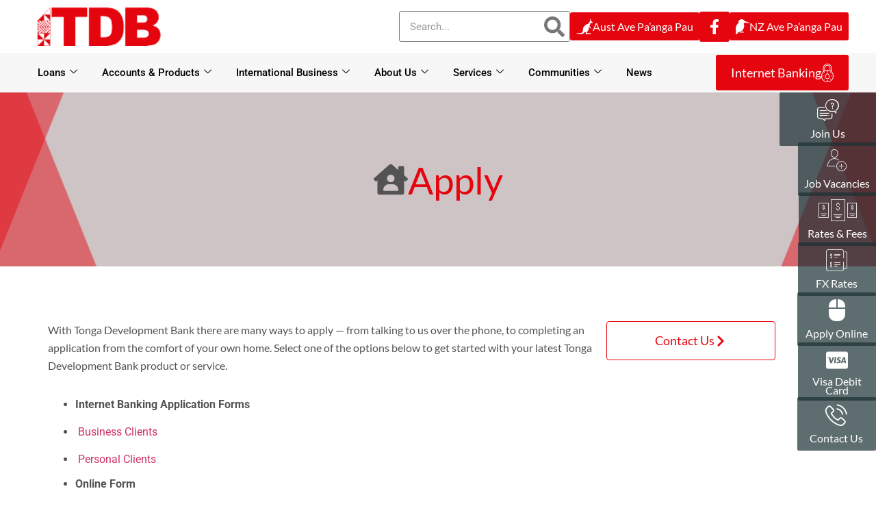

--- FILE ---
content_type: text/html; charset=UTF-8
request_url: https://tdb.to/apply-2-html/
body_size: 40484
content:
<!doctype html>
<html lang="en">
<head><meta charset="UTF-8"><script>if(navigator.userAgent.match(/MSIE|Internet Explorer/i)||navigator.userAgent.match(/Trident\/7\..*?rv:11/i)){var href=document.location.href;if(!href.match(/[?&]nowprocket/)){if(href.indexOf("?")==-1){if(href.indexOf("#")==-1){document.location.href=href+"?nowprocket=1"}else{document.location.href=href.replace("#","?nowprocket=1#")}}else{if(href.indexOf("#")==-1){document.location.href=href+"&nowprocket=1"}else{document.location.href=href.replace("#","&nowprocket=1#")}}}}</script><script>(()=>{class RocketLazyLoadScripts{constructor(){this.v="2.0.2",this.userEvents=["keydown","keyup","mousedown","mouseup","mousemove","mouseover","mouseenter","mouseout","mouseleave","touchmove","touchstart","touchend","touchcancel","wheel","click","dblclick","input","visibilitychange"],this.attributeEvents=["onblur","onclick","oncontextmenu","ondblclick","onfocus","onmousedown","onmouseenter","onmouseleave","onmousemove","onmouseout","onmouseover","onmouseup","onmousewheel","onscroll","onsubmit"]}async t(){this.i(),this.o(),/iP(ad|hone)/.test(navigator.userAgent)&&this.h(),this.u(),this.l(this),this.m(),this.k(this),this.p(this),this._(),await Promise.all([this.R(),this.L()]),this.lastBreath=Date.now(),this.S(this),this.P(),this.D(),this.O(),this.M(),await this.C(this.delayedScripts.normal),await this.C(this.delayedScripts.defer),await this.C(this.delayedScripts.async),this.T("domReady"),await this.F(),await this.j(),await this.I(),this.T("windowLoad"),await this.A(),window.dispatchEvent(new Event("rocket-allScriptsLoaded")),this.everythingLoaded=!0,this.lastTouchEnd&&await new Promise((t=>setTimeout(t,500-Date.now()+this.lastTouchEnd))),this.H(),this.T("all"),this.U(),this.W()}i(){this.CSPIssue=sessionStorage.getItem("rocketCSPIssue"),document.addEventListener("securitypolicyviolation",(t=>{this.CSPIssue||"script-src-elem"!==t.violatedDirective||"data"!==t.blockedURI||(this.CSPIssue=!0,sessionStorage.setItem("rocketCSPIssue",!0))}),{isRocket:!0})}o(){window.addEventListener("pageshow",(t=>{this.persisted=t.persisted,this.realWindowLoadedFired=!0}),{isRocket:!0}),window.addEventListener("pagehide",(()=>{this.onFirstUserAction=null}),{isRocket:!0})}h(){let t;function e(e){t=e}window.addEventListener("touchstart",e,{isRocket:!0}),window.addEventListener("touchend",(function i(o){Math.abs(o.changedTouches[0].pageX-t.changedTouches[0].pageX)<10&&Math.abs(o.changedTouches[0].pageY-t.changedTouches[0].pageY)<10&&o.timeStamp-t.timeStamp<200&&(o.target.dispatchEvent(new PointerEvent("click",{target:o.target,bubbles:!0,cancelable:!0})),event.preventDefault(),window.removeEventListener("touchstart",e,{isRocket:!0}),window.removeEventListener("touchend",i,{isRocket:!0}))}),{isRocket:!0})}q(t){this.userActionTriggered||("mousemove"!==t.type||this.firstMousemoveIgnored?"keyup"===t.type||"mouseover"===t.type||"mouseout"===t.type||(this.userActionTriggered=!0,this.onFirstUserAction&&this.onFirstUserAction()):this.firstMousemoveIgnored=!0),"click"===t.type&&t.preventDefault(),this.savedUserEvents.length>0&&(t.stopPropagation(),t.stopImmediatePropagation()),"touchstart"===this.lastEvent&&"touchend"===t.type&&(this.lastTouchEnd=Date.now()),"click"===t.type&&(this.lastTouchEnd=0),this.lastEvent=t.type,this.savedUserEvents.push(t)}u(){this.savedUserEvents=[],this.userEventHandler=this.q.bind(this),this.userEvents.forEach((t=>window.addEventListener(t,this.userEventHandler,{passive:!1,isRocket:!0})))}U(){this.userEvents.forEach((t=>window.removeEventListener(t,this.userEventHandler,{passive:!1,isRocket:!0}))),this.savedUserEvents.forEach((t=>{t.target.dispatchEvent(new window[t.constructor.name](t.type,t))}))}m(){this.eventsMutationObserver=new MutationObserver((t=>{const e="return false";for(const i of t){if("attributes"===i.type){const t=i.target.getAttribute(i.attributeName);t&&t!==e&&(i.target.setAttribute("data-rocket-"+i.attributeName,t),i.target.setAttribute(i.attributeName,e))}"childList"===i.type&&i.addedNodes.forEach((t=>{if(t.nodeType===Node.ELEMENT_NODE)for(const i of t.attributes)this.attributeEvents.includes(i.name)&&i.value&&""!==i.value&&(t.setAttribute("data-rocket-"+i.name,i.value),t.setAttribute(i.name,e))}))}})),this.eventsMutationObserver.observe(document,{subtree:!0,childList:!0,attributeFilter:this.attributeEvents})}H(){this.eventsMutationObserver.disconnect(),this.attributeEvents.forEach((t=>{document.querySelectorAll("[data-rocket-"+t+"]").forEach((e=>{e.setAttribute(t,e.getAttribute("data-rocket-"+t)),e.removeAttribute("data-rocket-"+t)}))}))}k(t){Object.defineProperty(HTMLElement.prototype,"onclick",{get(){return this.rocketonclick},set(e){this.rocketonclick=e,this.setAttribute(t.everythingLoaded?"onclick":"data-rocket-onclick","this.rocketonclick(event)")}})}S(t){function e(e,i){let o=e[i];e[i]=null,Object.defineProperty(e,i,{get:()=>o,set(s){t.everythingLoaded?o=s:e["rocket"+i]=o=s}})}e(document,"onreadystatechange"),e(window,"onload"),e(window,"onpageshow");try{Object.defineProperty(document,"readyState",{get:()=>t.rocketReadyState,set(e){t.rocketReadyState=e},configurable:!0}),document.readyState="loading"}catch(t){console.log("WPRocket DJE readyState conflict, bypassing")}}l(t){this.originalAddEventListener=EventTarget.prototype.addEventListener,this.originalRemoveEventListener=EventTarget.prototype.removeEventListener,this.savedEventListeners=[],EventTarget.prototype.addEventListener=function(e,i,o){o&&o.isRocket||!t.B(e,this)&&!t.userEvents.includes(e)||t.B(e,this)&&!t.userActionTriggered||e.startsWith("rocket-")?t.originalAddEventListener.call(this,e,i,o):t.savedEventListeners.push({target:this,remove:!1,type:e,func:i,options:o})},EventTarget.prototype.removeEventListener=function(e,i,o){o&&o.isRocket||!t.B(e,this)&&!t.userEvents.includes(e)||t.B(e,this)&&!t.userActionTriggered||e.startsWith("rocket-")?t.originalRemoveEventListener.call(this,e,i,o):t.savedEventListeners.push({target:this,remove:!0,type:e,func:i,options:o})}}T(t){"all"===t&&(EventTarget.prototype.addEventListener=this.originalAddEventListener,EventTarget.prototype.removeEventListener=this.originalRemoveEventListener),this.savedEventListeners=this.savedEventListeners.filter((e=>{let i=e.type,o=e.target||window;return"domReady"===t&&"DOMContentLoaded"!==i&&"readystatechange"!==i||("windowLoad"===t&&"load"!==i&&"readystatechange"!==i&&"pageshow"!==i||(this.B(i,o)&&(i="rocket-"+i),e.remove?o.removeEventListener(i,e.func,e.options):o.addEventListener(i,e.func,e.options),!1))}))}p(t){let e;function i(e){return t.everythingLoaded?e:e.split(" ").map((t=>"load"===t||t.startsWith("load.")?"rocket-jquery-load":t)).join(" ")}function o(o){function s(e){const s=o.fn[e];o.fn[e]=o.fn.init.prototype[e]=function(){return this[0]===window&&t.userActionTriggered&&("string"==typeof arguments[0]||arguments[0]instanceof String?arguments[0]=i(arguments[0]):"object"==typeof arguments[0]&&Object.keys(arguments[0]).forEach((t=>{const e=arguments[0][t];delete arguments[0][t],arguments[0][i(t)]=e}))),s.apply(this,arguments),this}}if(o&&o.fn&&!t.allJQueries.includes(o)){const e={DOMContentLoaded:[],"rocket-DOMContentLoaded":[]};for(const t in e)document.addEventListener(t,(()=>{e[t].forEach((t=>t()))}),{isRocket:!0});o.fn.ready=o.fn.init.prototype.ready=function(i){function s(){parseInt(o.fn.jquery)>2?setTimeout((()=>i.bind(document)(o))):i.bind(document)(o)}return t.realDomReadyFired?!t.userActionTriggered||t.fauxDomReadyFired?s():e["rocket-DOMContentLoaded"].push(s):e.DOMContentLoaded.push(s),o([])},s("on"),s("one"),s("off"),t.allJQueries.push(o)}e=o}t.allJQueries=[],o(window.jQuery),Object.defineProperty(window,"jQuery",{get:()=>e,set(t){o(t)}})}P(){const t=new Map;document.write=document.writeln=function(e){const i=document.currentScript,o=document.createRange(),s=i.parentElement;let n=t.get(i);void 0===n&&(n=i.nextSibling,t.set(i,n));const a=document.createDocumentFragment();o.setStart(a,0),a.appendChild(o.createContextualFragment(e)),s.insertBefore(a,n)}}async R(){return new Promise((t=>{this.userActionTriggered?t():this.onFirstUserAction=t}))}async L(){return new Promise((t=>{document.addEventListener("DOMContentLoaded",(()=>{this.realDomReadyFired=!0,t()}),{isRocket:!0})}))}async I(){return this.realWindowLoadedFired?Promise.resolve():new Promise((t=>{window.addEventListener("load",t,{isRocket:!0})}))}M(){this.pendingScripts=[];this.scriptsMutationObserver=new MutationObserver((t=>{for(const e of t)e.addedNodes.forEach((t=>{"SCRIPT"!==t.tagName||t.noModule||t.isWPRocket||this.pendingScripts.push({script:t,promise:new Promise((e=>{const i=()=>{const i=this.pendingScripts.findIndex((e=>e.script===t));i>=0&&this.pendingScripts.splice(i,1),e()};t.addEventListener("load",i,{isRocket:!0}),t.addEventListener("error",i,{isRocket:!0}),setTimeout(i,1e3)}))})}))})),this.scriptsMutationObserver.observe(document,{childList:!0,subtree:!0})}async j(){await this.J(),this.pendingScripts.length?(await this.pendingScripts[0].promise,await this.j()):this.scriptsMutationObserver.disconnect()}D(){this.delayedScripts={normal:[],async:[],defer:[]},document.querySelectorAll("script[type$=rocketlazyloadscript]").forEach((t=>{t.hasAttribute("data-rocket-src")?t.hasAttribute("async")&&!1!==t.async?this.delayedScripts.async.push(t):t.hasAttribute("defer")&&!1!==t.defer||"module"===t.getAttribute("data-rocket-type")?this.delayedScripts.defer.push(t):this.delayedScripts.normal.push(t):this.delayedScripts.normal.push(t)}))}async _(){await this.L();let t=[];document.querySelectorAll("script[type$=rocketlazyloadscript][data-rocket-src]").forEach((e=>{let i=e.getAttribute("data-rocket-src");if(i&&!i.startsWith("data:")){i.startsWith("//")&&(i=location.protocol+i);try{const o=new URL(i).origin;o!==location.origin&&t.push({src:o,crossOrigin:e.crossOrigin||"module"===e.getAttribute("data-rocket-type")})}catch(t){}}})),t=[...new Map(t.map((t=>[JSON.stringify(t),t]))).values()],this.N(t,"preconnect")}async $(t){if(await this.G(),!0!==t.noModule||!("noModule"in HTMLScriptElement.prototype))return new Promise((e=>{let i;function o(){(i||t).setAttribute("data-rocket-status","executed"),e()}try{if(navigator.userAgent.includes("Firefox/")||""===navigator.vendor||this.CSPIssue)i=document.createElement("script"),[...t.attributes].forEach((t=>{let e=t.nodeName;"type"!==e&&("data-rocket-type"===e&&(e="type"),"data-rocket-src"===e&&(e="src"),i.setAttribute(e,t.nodeValue))})),t.text&&(i.text=t.text),t.nonce&&(i.nonce=t.nonce),i.hasAttribute("src")?(i.addEventListener("load",o,{isRocket:!0}),i.addEventListener("error",(()=>{i.setAttribute("data-rocket-status","failed-network"),e()}),{isRocket:!0}),setTimeout((()=>{i.isConnected||e()}),1)):(i.text=t.text,o()),i.isWPRocket=!0,t.parentNode.replaceChild(i,t);else{const i=t.getAttribute("data-rocket-type"),s=t.getAttribute("data-rocket-src");i?(t.type=i,t.removeAttribute("data-rocket-type")):t.removeAttribute("type"),t.addEventListener("load",o,{isRocket:!0}),t.addEventListener("error",(i=>{this.CSPIssue&&i.target.src.startsWith("data:")?(console.log("WPRocket: CSP fallback activated"),t.removeAttribute("src"),this.$(t).then(e)):(t.setAttribute("data-rocket-status","failed-network"),e())}),{isRocket:!0}),s?(t.fetchPriority="high",t.removeAttribute("data-rocket-src"),t.src=s):t.src="data:text/javascript;base64,"+window.btoa(unescape(encodeURIComponent(t.text)))}}catch(i){t.setAttribute("data-rocket-status","failed-transform"),e()}}));t.setAttribute("data-rocket-status","skipped")}async C(t){const e=t.shift();return e?(e.isConnected&&await this.$(e),this.C(t)):Promise.resolve()}O(){this.N([...this.delayedScripts.normal,...this.delayedScripts.defer,...this.delayedScripts.async],"preload")}N(t,e){this.trash=this.trash||[];let i=!0;var o=document.createDocumentFragment();t.forEach((t=>{const s=t.getAttribute&&t.getAttribute("data-rocket-src")||t.src;if(s&&!s.startsWith("data:")){const n=document.createElement("link");n.href=s,n.rel=e,"preconnect"!==e&&(n.as="script",n.fetchPriority=i?"high":"low"),t.getAttribute&&"module"===t.getAttribute("data-rocket-type")&&(n.crossOrigin=!0),t.crossOrigin&&(n.crossOrigin=t.crossOrigin),t.integrity&&(n.integrity=t.integrity),t.nonce&&(n.nonce=t.nonce),o.appendChild(n),this.trash.push(n),i=!1}})),document.head.appendChild(o)}W(){this.trash.forEach((t=>t.remove()))}async F(){try{document.readyState="interactive"}catch(t){}this.fauxDomReadyFired=!0;try{await this.G(),document.dispatchEvent(new Event("rocket-readystatechange")),await this.G(),document.rocketonreadystatechange&&document.rocketonreadystatechange(),await this.G(),document.dispatchEvent(new Event("rocket-DOMContentLoaded")),await this.G(),window.dispatchEvent(new Event("rocket-DOMContentLoaded"))}catch(t){console.error(t)}}async A(){try{document.readyState="complete"}catch(t){}try{await this.G(),document.dispatchEvent(new Event("rocket-readystatechange")),await this.G(),document.rocketonreadystatechange&&document.rocketonreadystatechange(),await this.G(),window.dispatchEvent(new Event("rocket-load")),await this.G(),window.rocketonload&&window.rocketonload(),await this.G(),this.allJQueries.forEach((t=>t(window).trigger("rocket-jquery-load"))),await this.G();const t=new Event("rocket-pageshow");t.persisted=this.persisted,window.dispatchEvent(t),await this.G(),window.rocketonpageshow&&window.rocketonpageshow({persisted:this.persisted})}catch(t){console.error(t)}}async G(){Date.now()-this.lastBreath>45&&(await this.J(),this.lastBreath=Date.now())}async J(){return document.hidden?new Promise((t=>setTimeout(t))):new Promise((t=>requestAnimationFrame(t)))}B(t,e){return e===document&&"readystatechange"===t||(e===document&&"DOMContentLoaded"===t||(e===window&&"DOMContentLoaded"===t||(e===window&&"load"===t||e===window&&"pageshow"===t)))}static run(){(new RocketLazyLoadScripts).t()}}RocketLazyLoadScripts.run()})();</script>
	
	<meta name="viewport" content="width=device-width, initial-scale=1">
	<link rel="profile" href="https://gmpg.org/xfn/11">
	<meta name='robots' content='index, follow, max-image-preview:large, max-snippet:-1, max-video-preview:-1' />
	<style>img:is([sizes="auto" i], [sizes^="auto," i]) { contain-intrinsic-size: 3000px 1500px }</style>
	
	<!-- This site is optimized with the Yoast SEO plugin v26.3 - https://yoast.com/wordpress/plugins/seo/ -->
	<title>Apply - Home - Tonga Development&nbsp;Bank</title><link rel="preload" data-rocket-preload as="image" href="https://tdb.to/wp-content/uploads/2023/11/default-InternalPgeHeader-Background.gif" fetchpriority="high">
	<link rel="canonical" href="https://tdb.to/apply-2-html/" />
	<meta property="og:locale" content="en_US" />
	<meta property="og:type" content="article" />
	<meta property="og:title" content="Apply - Home - Tonga Development&nbsp;Bank" />
	<meta property="og:description" content="Apply With Tonga Development Bank there are many ways to apply &#8212; from talking to us over the phone, to completing an application from the comfort of your own home. Select one of the options below to get started with your latest Tonga Development Bank product or service. Contact Us Internet Banking Application Forms  Business [&hellip;]" />
	<meta property="og:url" content="https://tdb.to/apply-2-html/" />
	<meta property="og:site_name" content="Home - Tonga Development&nbsp;Bank" />
	<meta property="article:modified_time" content="2024-08-27T00:30:13+00:00" />
	<meta name="twitter:card" content="summary_large_image" />
	<meta name="twitter:label1" content="Est. reading time" />
	<meta name="twitter:data1" content="1 minute" />
	<script type="application/ld+json" class="yoast-schema-graph">{"@context":"https://schema.org","@graph":[{"@type":"WebPage","@id":"https://tdb.to/apply-2-html/","url":"https://tdb.to/apply-2-html/","name":"Apply - Home - Tonga Development&nbsp;Bank","isPartOf":{"@id":"https://tdb.to/#website"},"datePublished":"2023-11-28T06:29:48+00:00","dateModified":"2024-08-27T00:30:13+00:00","breadcrumb":{"@id":"https://tdb.to/apply-2-html/#breadcrumb"},"inLanguage":"en","potentialAction":[{"@type":"ReadAction","target":["https://tdb.to/apply-2-html/"]}]},{"@type":"BreadcrumbList","@id":"https://tdb.to/apply-2-html/#breadcrumb","itemListElement":[{"@type":"ListItem","position":1,"name":"Home","item":"https://tdb.to/"},{"@type":"ListItem","position":2,"name":"Apply"}]},{"@type":"WebSite","@id":"https://tdb.to/#website","url":"https://tdb.to/","name":"Home - Tonga Development&nbsp;Bank","description":"","publisher":{"@id":"https://tdb.to/#organization"},"potentialAction":[{"@type":"SearchAction","target":{"@type":"EntryPoint","urlTemplate":"https://tdb.to/?s={search_term_string}"},"query-input":{"@type":"PropertyValueSpecification","valueRequired":true,"valueName":"search_term_string"}}],"inLanguage":"en"},{"@type":"Organization","@id":"https://tdb.to/#organization","name":"Home - Tonga Development&nbsp;Bank","url":"https://tdb.to/","logo":{"@type":"ImageObject","inLanguage":"en","@id":"https://tdb.to/#/schema/logo/image/","url":"https://tdb.to/wp-content/uploads/2023/11/TP-Logo.png","contentUrl":"https://tdb.to/wp-content/uploads/2023/11/TP-Logo.png","width":625,"height":188,"caption":"Home - Tonga Development&nbsp;Bank"},"image":{"@id":"https://tdb.to/#/schema/logo/image/"}}]}</script>
	<!-- / Yoast SEO plugin. -->


<link rel="alternate" type="application/rss+xml" title="Home - Tonga Development&nbsp;Bank &raquo; Feed" href="https://tdb.to/feed/" />
<link rel="alternate" type="application/rss+xml" title="Home - Tonga Development&nbsp;Bank &raquo; Comments Feed" href="https://tdb.to/comments/feed/" />
<script type="rocketlazyloadscript">
window._wpemojiSettings = {"baseUrl":"https:\/\/s.w.org\/images\/core\/emoji\/15.0.3\/72x72\/","ext":".png","svgUrl":"https:\/\/s.w.org\/images\/core\/emoji\/15.0.3\/svg\/","svgExt":".svg","source":{"concatemoji":"https:\/\/tdb.to\/wp-includes\/js\/wp-emoji-release.min.js?ver=6.7.4"}};
/*! This file is auto-generated */
!function(i,n){var o,s,e;function c(e){try{var t={supportTests:e,timestamp:(new Date).valueOf()};sessionStorage.setItem(o,JSON.stringify(t))}catch(e){}}function p(e,t,n){e.clearRect(0,0,e.canvas.width,e.canvas.height),e.fillText(t,0,0);var t=new Uint32Array(e.getImageData(0,0,e.canvas.width,e.canvas.height).data),r=(e.clearRect(0,0,e.canvas.width,e.canvas.height),e.fillText(n,0,0),new Uint32Array(e.getImageData(0,0,e.canvas.width,e.canvas.height).data));return t.every(function(e,t){return e===r[t]})}function u(e,t,n){switch(t){case"flag":return n(e,"\ud83c\udff3\ufe0f\u200d\u26a7\ufe0f","\ud83c\udff3\ufe0f\u200b\u26a7\ufe0f")?!1:!n(e,"\ud83c\uddfa\ud83c\uddf3","\ud83c\uddfa\u200b\ud83c\uddf3")&&!n(e,"\ud83c\udff4\udb40\udc67\udb40\udc62\udb40\udc65\udb40\udc6e\udb40\udc67\udb40\udc7f","\ud83c\udff4\u200b\udb40\udc67\u200b\udb40\udc62\u200b\udb40\udc65\u200b\udb40\udc6e\u200b\udb40\udc67\u200b\udb40\udc7f");case"emoji":return!n(e,"\ud83d\udc26\u200d\u2b1b","\ud83d\udc26\u200b\u2b1b")}return!1}function f(e,t,n){var r="undefined"!=typeof WorkerGlobalScope&&self instanceof WorkerGlobalScope?new OffscreenCanvas(300,150):i.createElement("canvas"),a=r.getContext("2d",{willReadFrequently:!0}),o=(a.textBaseline="top",a.font="600 32px Arial",{});return e.forEach(function(e){o[e]=t(a,e,n)}),o}function t(e){var t=i.createElement("script");t.src=e,t.defer=!0,i.head.appendChild(t)}"undefined"!=typeof Promise&&(o="wpEmojiSettingsSupports",s=["flag","emoji"],n.supports={everything:!0,everythingExceptFlag:!0},e=new Promise(function(e){i.addEventListener("DOMContentLoaded",e,{once:!0})}),new Promise(function(t){var n=function(){try{var e=JSON.parse(sessionStorage.getItem(o));if("object"==typeof e&&"number"==typeof e.timestamp&&(new Date).valueOf()<e.timestamp+604800&&"object"==typeof e.supportTests)return e.supportTests}catch(e){}return null}();if(!n){if("undefined"!=typeof Worker&&"undefined"!=typeof OffscreenCanvas&&"undefined"!=typeof URL&&URL.createObjectURL&&"undefined"!=typeof Blob)try{var e="postMessage("+f.toString()+"("+[JSON.stringify(s),u.toString(),p.toString()].join(",")+"));",r=new Blob([e],{type:"text/javascript"}),a=new Worker(URL.createObjectURL(r),{name:"wpTestEmojiSupports"});return void(a.onmessage=function(e){c(n=e.data),a.terminate(),t(n)})}catch(e){}c(n=f(s,u,p))}t(n)}).then(function(e){for(var t in e)n.supports[t]=e[t],n.supports.everything=n.supports.everything&&n.supports[t],"flag"!==t&&(n.supports.everythingExceptFlag=n.supports.everythingExceptFlag&&n.supports[t]);n.supports.everythingExceptFlag=n.supports.everythingExceptFlag&&!n.supports.flag,n.DOMReady=!1,n.readyCallback=function(){n.DOMReady=!0}}).then(function(){return e}).then(function(){var e;n.supports.everything||(n.readyCallback(),(e=n.source||{}).concatemoji?t(e.concatemoji):e.wpemoji&&e.twemoji&&(t(e.twemoji),t(e.wpemoji)))}))}((window,document),window._wpemojiSettings);
</script>
<style id='wp-emoji-styles-inline-css'>

	img.wp-smiley, img.emoji {
		display: inline !important;
		border: none !important;
		box-shadow: none !important;
		height: 1em !important;
		width: 1em !important;
		margin: 0 0.07em !important;
		vertical-align: -0.1em !important;
		background: none !important;
		padding: 0 !important;
	}
</style>
<link rel='stylesheet' id='wp-components-css' href='https://tdb.to/wp-includes/css/dist/components/style.min.css?ver=6.7.4' media='all' />
<link rel='stylesheet' id='wp-preferences-css' href='https://tdb.to/wp-includes/css/dist/preferences/style.min.css?ver=6.7.4' media='all' />
<link rel='stylesheet' id='wp-block-editor-css' href='https://tdb.to/wp-includes/css/dist/block-editor/style.min.css?ver=6.7.4' media='all' />
<link data-minify="1" rel='stylesheet' id='popup-maker-block-library-style-css' href='https://tdb.to/wp-content/cache/min/1/wp-content/plugins/popup-maker/dist/packages/block-library-style.css?ver=1762556139' media='all' />
<style id='global-styles-inline-css'>
:root{--wp--preset--aspect-ratio--square: 1;--wp--preset--aspect-ratio--4-3: 4/3;--wp--preset--aspect-ratio--3-4: 3/4;--wp--preset--aspect-ratio--3-2: 3/2;--wp--preset--aspect-ratio--2-3: 2/3;--wp--preset--aspect-ratio--16-9: 16/9;--wp--preset--aspect-ratio--9-16: 9/16;--wp--preset--color--black: #000000;--wp--preset--color--cyan-bluish-gray: #abb8c3;--wp--preset--color--white: #ffffff;--wp--preset--color--pale-pink: #f78da7;--wp--preset--color--vivid-red: #cf2e2e;--wp--preset--color--luminous-vivid-orange: #ff6900;--wp--preset--color--luminous-vivid-amber: #fcb900;--wp--preset--color--light-green-cyan: #7bdcb5;--wp--preset--color--vivid-green-cyan: #00d084;--wp--preset--color--pale-cyan-blue: #8ed1fc;--wp--preset--color--vivid-cyan-blue: #0693e3;--wp--preset--color--vivid-purple: #9b51e0;--wp--preset--gradient--vivid-cyan-blue-to-vivid-purple: linear-gradient(135deg,rgba(6,147,227,1) 0%,rgb(155,81,224) 100%);--wp--preset--gradient--light-green-cyan-to-vivid-green-cyan: linear-gradient(135deg,rgb(122,220,180) 0%,rgb(0,208,130) 100%);--wp--preset--gradient--luminous-vivid-amber-to-luminous-vivid-orange: linear-gradient(135deg,rgba(252,185,0,1) 0%,rgba(255,105,0,1) 100%);--wp--preset--gradient--luminous-vivid-orange-to-vivid-red: linear-gradient(135deg,rgba(255,105,0,1) 0%,rgb(207,46,46) 100%);--wp--preset--gradient--very-light-gray-to-cyan-bluish-gray: linear-gradient(135deg,rgb(238,238,238) 0%,rgb(169,184,195) 100%);--wp--preset--gradient--cool-to-warm-spectrum: linear-gradient(135deg,rgb(74,234,220) 0%,rgb(151,120,209) 20%,rgb(207,42,186) 40%,rgb(238,44,130) 60%,rgb(251,105,98) 80%,rgb(254,248,76) 100%);--wp--preset--gradient--blush-light-purple: linear-gradient(135deg,rgb(255,206,236) 0%,rgb(152,150,240) 100%);--wp--preset--gradient--blush-bordeaux: linear-gradient(135deg,rgb(254,205,165) 0%,rgb(254,45,45) 50%,rgb(107,0,62) 100%);--wp--preset--gradient--luminous-dusk: linear-gradient(135deg,rgb(255,203,112) 0%,rgb(199,81,192) 50%,rgb(65,88,208) 100%);--wp--preset--gradient--pale-ocean: linear-gradient(135deg,rgb(255,245,203) 0%,rgb(182,227,212) 50%,rgb(51,167,181) 100%);--wp--preset--gradient--electric-grass: linear-gradient(135deg,rgb(202,248,128) 0%,rgb(113,206,126) 100%);--wp--preset--gradient--midnight: linear-gradient(135deg,rgb(2,3,129) 0%,rgb(40,116,252) 100%);--wp--preset--font-size--small: 13px;--wp--preset--font-size--medium: 20px;--wp--preset--font-size--large: 36px;--wp--preset--font-size--x-large: 42px;--wp--preset--spacing--20: 0.44rem;--wp--preset--spacing--30: 0.67rem;--wp--preset--spacing--40: 1rem;--wp--preset--spacing--50: 1.5rem;--wp--preset--spacing--60: 2.25rem;--wp--preset--spacing--70: 3.38rem;--wp--preset--spacing--80: 5.06rem;--wp--preset--shadow--natural: 6px 6px 9px rgba(0, 0, 0, 0.2);--wp--preset--shadow--deep: 12px 12px 50px rgba(0, 0, 0, 0.4);--wp--preset--shadow--sharp: 6px 6px 0px rgba(0, 0, 0, 0.2);--wp--preset--shadow--outlined: 6px 6px 0px -3px rgba(255, 255, 255, 1), 6px 6px rgba(0, 0, 0, 1);--wp--preset--shadow--crisp: 6px 6px 0px rgba(0, 0, 0, 1);}:root { --wp--style--global--content-size: 800px;--wp--style--global--wide-size: 1200px; }:where(body) { margin: 0; }.wp-site-blocks > .alignleft { float: left; margin-right: 2em; }.wp-site-blocks > .alignright { float: right; margin-left: 2em; }.wp-site-blocks > .aligncenter { justify-content: center; margin-left: auto; margin-right: auto; }:where(.wp-site-blocks) > * { margin-block-start: 24px; margin-block-end: 0; }:where(.wp-site-blocks) > :first-child { margin-block-start: 0; }:where(.wp-site-blocks) > :last-child { margin-block-end: 0; }:root { --wp--style--block-gap: 24px; }:root :where(.is-layout-flow) > :first-child{margin-block-start: 0;}:root :where(.is-layout-flow) > :last-child{margin-block-end: 0;}:root :where(.is-layout-flow) > *{margin-block-start: 24px;margin-block-end: 0;}:root :where(.is-layout-constrained) > :first-child{margin-block-start: 0;}:root :where(.is-layout-constrained) > :last-child{margin-block-end: 0;}:root :where(.is-layout-constrained) > *{margin-block-start: 24px;margin-block-end: 0;}:root :where(.is-layout-flex){gap: 24px;}:root :where(.is-layout-grid){gap: 24px;}.is-layout-flow > .alignleft{float: left;margin-inline-start: 0;margin-inline-end: 2em;}.is-layout-flow > .alignright{float: right;margin-inline-start: 2em;margin-inline-end: 0;}.is-layout-flow > .aligncenter{margin-left: auto !important;margin-right: auto !important;}.is-layout-constrained > .alignleft{float: left;margin-inline-start: 0;margin-inline-end: 2em;}.is-layout-constrained > .alignright{float: right;margin-inline-start: 2em;margin-inline-end: 0;}.is-layout-constrained > .aligncenter{margin-left: auto !important;margin-right: auto !important;}.is-layout-constrained > :where(:not(.alignleft):not(.alignright):not(.alignfull)){max-width: var(--wp--style--global--content-size);margin-left: auto !important;margin-right: auto !important;}.is-layout-constrained > .alignwide{max-width: var(--wp--style--global--wide-size);}body .is-layout-flex{display: flex;}.is-layout-flex{flex-wrap: wrap;align-items: center;}.is-layout-flex > :is(*, div){margin: 0;}body .is-layout-grid{display: grid;}.is-layout-grid > :is(*, div){margin: 0;}body{padding-top: 0px;padding-right: 0px;padding-bottom: 0px;padding-left: 0px;}a:where(:not(.wp-element-button)){text-decoration: underline;}:root :where(.wp-element-button, .wp-block-button__link){background-color: #32373c;border-width: 0;color: #fff;font-family: inherit;font-size: inherit;line-height: inherit;padding: calc(0.667em + 2px) calc(1.333em + 2px);text-decoration: none;}.has-black-color{color: var(--wp--preset--color--black) !important;}.has-cyan-bluish-gray-color{color: var(--wp--preset--color--cyan-bluish-gray) !important;}.has-white-color{color: var(--wp--preset--color--white) !important;}.has-pale-pink-color{color: var(--wp--preset--color--pale-pink) !important;}.has-vivid-red-color{color: var(--wp--preset--color--vivid-red) !important;}.has-luminous-vivid-orange-color{color: var(--wp--preset--color--luminous-vivid-orange) !important;}.has-luminous-vivid-amber-color{color: var(--wp--preset--color--luminous-vivid-amber) !important;}.has-light-green-cyan-color{color: var(--wp--preset--color--light-green-cyan) !important;}.has-vivid-green-cyan-color{color: var(--wp--preset--color--vivid-green-cyan) !important;}.has-pale-cyan-blue-color{color: var(--wp--preset--color--pale-cyan-blue) !important;}.has-vivid-cyan-blue-color{color: var(--wp--preset--color--vivid-cyan-blue) !important;}.has-vivid-purple-color{color: var(--wp--preset--color--vivid-purple) !important;}.has-black-background-color{background-color: var(--wp--preset--color--black) !important;}.has-cyan-bluish-gray-background-color{background-color: var(--wp--preset--color--cyan-bluish-gray) !important;}.has-white-background-color{background-color: var(--wp--preset--color--white) !important;}.has-pale-pink-background-color{background-color: var(--wp--preset--color--pale-pink) !important;}.has-vivid-red-background-color{background-color: var(--wp--preset--color--vivid-red) !important;}.has-luminous-vivid-orange-background-color{background-color: var(--wp--preset--color--luminous-vivid-orange) !important;}.has-luminous-vivid-amber-background-color{background-color: var(--wp--preset--color--luminous-vivid-amber) !important;}.has-light-green-cyan-background-color{background-color: var(--wp--preset--color--light-green-cyan) !important;}.has-vivid-green-cyan-background-color{background-color: var(--wp--preset--color--vivid-green-cyan) !important;}.has-pale-cyan-blue-background-color{background-color: var(--wp--preset--color--pale-cyan-blue) !important;}.has-vivid-cyan-blue-background-color{background-color: var(--wp--preset--color--vivid-cyan-blue) !important;}.has-vivid-purple-background-color{background-color: var(--wp--preset--color--vivid-purple) !important;}.has-black-border-color{border-color: var(--wp--preset--color--black) !important;}.has-cyan-bluish-gray-border-color{border-color: var(--wp--preset--color--cyan-bluish-gray) !important;}.has-white-border-color{border-color: var(--wp--preset--color--white) !important;}.has-pale-pink-border-color{border-color: var(--wp--preset--color--pale-pink) !important;}.has-vivid-red-border-color{border-color: var(--wp--preset--color--vivid-red) !important;}.has-luminous-vivid-orange-border-color{border-color: var(--wp--preset--color--luminous-vivid-orange) !important;}.has-luminous-vivid-amber-border-color{border-color: var(--wp--preset--color--luminous-vivid-amber) !important;}.has-light-green-cyan-border-color{border-color: var(--wp--preset--color--light-green-cyan) !important;}.has-vivid-green-cyan-border-color{border-color: var(--wp--preset--color--vivid-green-cyan) !important;}.has-pale-cyan-blue-border-color{border-color: var(--wp--preset--color--pale-cyan-blue) !important;}.has-vivid-cyan-blue-border-color{border-color: var(--wp--preset--color--vivid-cyan-blue) !important;}.has-vivid-purple-border-color{border-color: var(--wp--preset--color--vivid-purple) !important;}.has-vivid-cyan-blue-to-vivid-purple-gradient-background{background: var(--wp--preset--gradient--vivid-cyan-blue-to-vivid-purple) !important;}.has-light-green-cyan-to-vivid-green-cyan-gradient-background{background: var(--wp--preset--gradient--light-green-cyan-to-vivid-green-cyan) !important;}.has-luminous-vivid-amber-to-luminous-vivid-orange-gradient-background{background: var(--wp--preset--gradient--luminous-vivid-amber-to-luminous-vivid-orange) !important;}.has-luminous-vivid-orange-to-vivid-red-gradient-background{background: var(--wp--preset--gradient--luminous-vivid-orange-to-vivid-red) !important;}.has-very-light-gray-to-cyan-bluish-gray-gradient-background{background: var(--wp--preset--gradient--very-light-gray-to-cyan-bluish-gray) !important;}.has-cool-to-warm-spectrum-gradient-background{background: var(--wp--preset--gradient--cool-to-warm-spectrum) !important;}.has-blush-light-purple-gradient-background{background: var(--wp--preset--gradient--blush-light-purple) !important;}.has-blush-bordeaux-gradient-background{background: var(--wp--preset--gradient--blush-bordeaux) !important;}.has-luminous-dusk-gradient-background{background: var(--wp--preset--gradient--luminous-dusk) !important;}.has-pale-ocean-gradient-background{background: var(--wp--preset--gradient--pale-ocean) !important;}.has-electric-grass-gradient-background{background: var(--wp--preset--gradient--electric-grass) !important;}.has-midnight-gradient-background{background: var(--wp--preset--gradient--midnight) !important;}.has-small-font-size{font-size: var(--wp--preset--font-size--small) !important;}.has-medium-font-size{font-size: var(--wp--preset--font-size--medium) !important;}.has-large-font-size{font-size: var(--wp--preset--font-size--large) !important;}.has-x-large-font-size{font-size: var(--wp--preset--font-size--x-large) !important;}
:root :where(.wp-block-pullquote){font-size: 1.5em;line-height: 1.6;}
</style>
<link data-minify="1" rel='stylesheet' id='parent-style-css' href='https://tdb.to/wp-content/cache/min/1/wp-content/themes/hello-elementor/style.css?ver=1762556139' media='all' />
<link rel='stylesheet' id='hello-elementor-css' href='https://tdb.to/wp-content/themes/hello-elementor/style.min.css?ver=3.3.0' media='all' />
<link rel='stylesheet' id='hello-elementor-theme-style-css' href='https://tdb.to/wp-content/themes/hello-elementor/theme.min.css?ver=3.3.0' media='all' />
<link rel='stylesheet' id='hello-elementor-header-footer-css' href='https://tdb.to/wp-content/themes/hello-elementor/header-footer.min.css?ver=3.3.0' media='all' />
<link rel='stylesheet' id='elementor-frontend-css' href='https://tdb.to/wp-content/plugins/elementor/assets/css/frontend.min.css?ver=3.32.5' media='all' />
<link rel='stylesheet' id='elementor-post-10-css' href='https://tdb.to/wp-content/uploads/elementor/css/post-10.css?ver=1762556137' media='all' />
<link rel='stylesheet' id='widget-image-css' href='https://tdb.to/wp-content/plugins/elementor/assets/css/widget-image.min.css?ver=3.32.5' media='all' />
<link rel='stylesheet' id='widget-search-form-css' href='https://tdb.to/wp-content/plugins/elementor-pro/assets/css/widget-search-form.min.css?ver=3.27.5' media='all' />
<link rel='stylesheet' id='e-sticky-css' href='https://tdb.to/wp-content/plugins/elementor-pro/assets/css/modules/sticky.min.css?ver=3.27.5' media='all' />
<link rel='stylesheet' id='widget-nav-menu-css' href='https://tdb.to/wp-content/plugins/elementor-pro/assets/css/widget-nav-menu.min.css?ver=3.27.5' media='all' />
<link rel='stylesheet' id='widget-heading-css' href='https://tdb.to/wp-content/plugins/elementor/assets/css/widget-heading.min.css?ver=3.32.5' media='all' />
<link rel='stylesheet' id='widget-icon-box-css' href='https://tdb.to/wp-content/plugins/elementor/assets/css/widget-icon-box.min.css?ver=3.32.5' media='all' />
<link rel='stylesheet' id='widget-nested-accordion-css' href='https://tdb.to/wp-content/plugins/elementor/assets/css/widget-nested-accordion.min.css?ver=3.32.5' media='all' />
<link rel='stylesheet' id='elementor-post-3228-css' href='https://tdb.to/wp-content/cache/background-css/1/tdb.to/wp-content/uploads/elementor/css/post-3228.css?ver=1762562777&wpr_t=1762572409' media='all' />
<link rel='stylesheet' id='elementor-post-3619-css' href='https://tdb.to/wp-content/uploads/elementor/css/post-3619.css?ver=1762556138' media='all' />
<link rel='stylesheet' id='elementor-post-276-css' href='https://tdb.to/wp-content/cache/background-css/1/tdb.to/wp-content/uploads/elementor/css/post-276.css?ver=1762556144&wpr_t=1762572409' media='all' />
<link data-minify="1" rel='stylesheet' id='ekit-widget-styles-css' href='https://tdb.to/wp-content/cache/background-css/1/tdb.to/wp-content/cache/min/1/wp-content/plugins/elementskit-lite/widgets/init/assets/css/widget-styles.css?ver=1762556139&wpr_t=1762572409' media='all' />
<link data-minify="1" rel='stylesheet' id='ekit-responsive-css' href='https://tdb.to/wp-content/cache/min/1/wp-content/plugins/elementskit-lite/widgets/init/assets/css/responsive.css?ver=1762556139' media='all' />
<link data-minify="1" rel='stylesheet' id='elementor-gf-local-lato-css' href='https://tdb.to/wp-content/cache/min/1/wp-content/uploads/elementor/google-fonts/css/lato.css?ver=1762556139' media='all' />
<link data-minify="1" rel='stylesheet' id='elementor-gf-local-roboto-css' href='https://tdb.to/wp-content/cache/min/1/wp-content/uploads/elementor/google-fonts/css/roboto.css?ver=1762556139' media='all' />
<link data-minify="1" rel='stylesheet' id='elementor-icons-ekiticons-css' href='https://tdb.to/wp-content/cache/min/1/wp-content/plugins/elementskit-lite/modules/elementskit-icon-pack/assets/css/ekiticons.css?ver=1762556139' media='all' />
<script type="rocketlazyloadscript" data-rocket-src="https://tdb.to/wp-includes/js/jquery/jquery.min.js?ver=3.7.1" id="jquery-core-js" data-rocket-defer defer></script>
<script type="rocketlazyloadscript" data-rocket-src="https://tdb.to/wp-includes/js/jquery/jquery-migrate.min.js?ver=3.4.1" id="jquery-migrate-js" data-rocket-defer defer></script>
<link rel="https://api.w.org/" href="https://tdb.to/wp-json/" /><link rel="alternate" title="JSON" type="application/json" href="https://tdb.to/wp-json/wp/v2/pages/3228" /><link rel="EditURI" type="application/rsd+xml" title="RSD" href="https://tdb.to/xmlrpc.php?rsd" />
<meta name="generator" content="WordPress 6.7.4" />
<link rel='shortlink' href='https://tdb.to/?p=3228' />
<link rel="alternate" title="oEmbed (JSON)" type="application/json+oembed" href="https://tdb.to/wp-json/oembed/1.0/embed?url=https%3A%2F%2Ftdb.to%2Fapply-2-html%2F" />
<link rel="alternate" title="oEmbed (XML)" type="text/xml+oembed" href="https://tdb.to/wp-json/oembed/1.0/embed?url=https%3A%2F%2Ftdb.to%2Fapply-2-html%2F&#038;format=xml" />
<meta name="generator" content="Elementor 3.32.5; features: e_font_icon_svg, additional_custom_breakpoints; settings: css_print_method-external, google_font-enabled, font_display-swap">
			<style>
				.e-con.e-parent:nth-of-type(n+4):not(.e-lazyloaded):not(.e-no-lazyload),
				.e-con.e-parent:nth-of-type(n+4):not(.e-lazyloaded):not(.e-no-lazyload) * {
					background-image: none !important;
				}
				@media screen and (max-height: 1024px) {
					.e-con.e-parent:nth-of-type(n+3):not(.e-lazyloaded):not(.e-no-lazyload),
					.e-con.e-parent:nth-of-type(n+3):not(.e-lazyloaded):not(.e-no-lazyload) * {
						background-image: none !important;
					}
				}
				@media screen and (max-height: 640px) {
					.e-con.e-parent:nth-of-type(n+2):not(.e-lazyloaded):not(.e-no-lazyload),
					.e-con.e-parent:nth-of-type(n+2):not(.e-lazyloaded):not(.e-no-lazyload) * {
						background-image: none !important;
					}
				}
			</style>
			<link rel="icon" href="https://tdb.to/wp-content/uploads/2023/11/favicon.ico" sizes="32x32" />
<link rel="icon" href="https://tdb.to/wp-content/uploads/2023/11/favicon.ico" sizes="192x192" />
<link rel="apple-touch-icon" href="https://tdb.to/wp-content/uploads/2023/11/favicon.ico" />
<meta name="msapplication-TileImage" content="https://tdb.to/wp-content/uploads/2023/11/favicon.ico" />
<noscript><style id="rocket-lazyload-nojs-css">.rll-youtube-player, [data-lazy-src]{display:none !important;}</style></noscript><style id="wpr-lazyload-bg-container"></style><style id="wpr-lazyload-bg-exclusion">.elementor-3228 .elementor-element.elementor-element-d794fe3:not(.elementor-motion-effects-element-type-background), .elementor-3228 .elementor-element.elementor-element-d794fe3 > .elementor-motion-effects-container > .elementor-motion-effects-layer{--wpr-bg-907fc23a-3fda-459a-b850-f71441dab050: url('https://tdb.to/wp-content/uploads/2023/11/default-InternalPgeHeader-Background.gif');}.elementor-276 .elementor-element.elementor-element-fb41be4:not(.elementor-motion-effects-element-type-background), .elementor-276 .elementor-element.elementor-element-fb41be4 > .elementor-motion-effects-container > .elementor-motion-effects-layer{--wpr-bg-6eeb1fed-3713-427f-99e7-28b3c53790bf: url('https://tdb.to/wp-content/uploads/2023/11/study.jpg');}.elementor-276 .elementor-element.elementor-element-98c3d81:not(.elementor-motion-effects-element-type-background), .elementor-276 .elementor-element.elementor-element-98c3d81 > .elementor-motion-effects-container > .elementor-motion-effects-layer{--wpr-bg-7cd97257-ede9-4efa-8b27-5e5530cca0aa: url('https://tdb.to/wp-content/uploads/2023/11/Subpromo2a.jpg');}.elementor-276 .elementor-element.elementor-element-6d3335b:not(.elementor-motion-effects-element-type-background), .elementor-276 .elementor-element.elementor-element-6d3335b > .elementor-motion-effects-container > .elementor-motion-effects-layer{--wpr-bg-1ab52a66-bcc2-4e61-9c23-aef226ca6b07: url('https://tdb.to/wp-content/uploads/2023/11/HomeLoan.jpg');}.elementor-276 .elementor-element.elementor-element-0de2add:not(.elementor-motion-effects-element-type-background), .elementor-276 .elementor-element.elementor-element-0de2add > .elementor-motion-effects-container > .elementor-motion-effects-layer{--wpr-bg-6ddceea6-f94a-414c-80f7-d18e09950734: url('https://tdb.to/wp-content/uploads/2023/11/Agriculture.jpg');}</style>
<noscript>
<style id="wpr-lazyload-bg-nostyle">table.dataTable thead .dt-orderable-asc,table.dataTable thead .dt-orderable-desc{--wpr-bg-f87dc103-8919-4fc6-8336-883fd9c2a330: url('https://tdb.to/wp-content/plugins/elementskit-lite/widgets/init/assets/img/arrow.png');}table.dataTable thead .dt-ordering-asc{--wpr-bg-592f5917-242a-4b3d-98d8-6a5850878e85: url('https://tdb.to/wp-content/plugins/elementskit-lite/widgets/init/assets/img/sort_asc.png');}table.dataTable thead .dt-ordering-desc{--wpr-bg-9d819a76-0d88-49ee-9417-3413a6581d19: url('https://tdb.to/wp-content/plugins/elementskit-lite/widgets/init/assets/img/sort_desc.png');}table.dataTable thead .dt-ordering-asc-disabled{--wpr-bg-df648c48-d502-46c8-a63b-608e9e65de72: url('https://tdb.to/wp-content/plugins/elementskit-lite/widgets/init/assets/img/sort_asc_disabled.png');}</style>
</noscript>
<script type="application/javascript">const rocket_pairs = [{"selector":"table.dataTable thead .dt-orderable-asc,table.dataTable thead .dt-orderable-desc","style":"table.dataTable thead .dt-orderable-asc,table.dataTable thead .dt-orderable-desc{--wpr-bg-f87dc103-8919-4fc6-8336-883fd9c2a330: url('https:\/\/tdb.to\/wp-content\/plugins\/elementskit-lite\/widgets\/init\/assets\/img\/arrow.png');}","hash":"f87dc103-8919-4fc6-8336-883fd9c2a330","url":"https:\/\/tdb.to\/wp-content\/plugins\/elementskit-lite\/widgets\/init\/assets\/img\/arrow.png"},{"selector":"table.dataTable thead .dt-ordering-asc","style":"table.dataTable thead .dt-ordering-asc{--wpr-bg-592f5917-242a-4b3d-98d8-6a5850878e85: url('https:\/\/tdb.to\/wp-content\/plugins\/elementskit-lite\/widgets\/init\/assets\/img\/sort_asc.png');}","hash":"592f5917-242a-4b3d-98d8-6a5850878e85","url":"https:\/\/tdb.to\/wp-content\/plugins\/elementskit-lite\/widgets\/init\/assets\/img\/sort_asc.png"},{"selector":"table.dataTable thead .dt-ordering-desc","style":"table.dataTable thead .dt-ordering-desc{--wpr-bg-9d819a76-0d88-49ee-9417-3413a6581d19: url('https:\/\/tdb.to\/wp-content\/plugins\/elementskit-lite\/widgets\/init\/assets\/img\/sort_desc.png');}","hash":"9d819a76-0d88-49ee-9417-3413a6581d19","url":"https:\/\/tdb.to\/wp-content\/plugins\/elementskit-lite\/widgets\/init\/assets\/img\/sort_desc.png"},{"selector":"table.dataTable thead .dt-ordering-asc-disabled","style":"table.dataTable thead .dt-ordering-asc-disabled{--wpr-bg-df648c48-d502-46c8-a63b-608e9e65de72: url('https:\/\/tdb.to\/wp-content\/plugins\/elementskit-lite\/widgets\/init\/assets\/img\/sort_asc_disabled.png');}","hash":"df648c48-d502-46c8-a63b-608e9e65de72","url":"https:\/\/tdb.to\/wp-content\/plugins\/elementskit-lite\/widgets\/init\/assets\/img\/sort_asc_disabled.png"}]; const rocket_excluded_pairs = [{"selector":".elementor-3228 .elementor-element.elementor-element-d794fe3:not(.elementor-motion-effects-element-type-background), .elementor-3228 .elementor-element.elementor-element-d794fe3 > .elementor-motion-effects-container > .elementor-motion-effects-layer","style":".elementor-3228 .elementor-element.elementor-element-d794fe3:not(.elementor-motion-effects-element-type-background), .elementor-3228 .elementor-element.elementor-element-d794fe3 > .elementor-motion-effects-container > .elementor-motion-effects-layer{--wpr-bg-907fc23a-3fda-459a-b850-f71441dab050: url('https:\/\/tdb.to\/wp-content\/uploads\/2023\/11\/default-InternalPgeHeader-Background.gif');}","hash":"907fc23a-3fda-459a-b850-f71441dab050","url":"https:\/\/tdb.to\/wp-content\/uploads\/2023\/11\/default-InternalPgeHeader-Background.gif"},{"selector":".elementor-276 .elementor-element.elementor-element-fb41be4:not(.elementor-motion-effects-element-type-background), .elementor-276 .elementor-element.elementor-element-fb41be4 > .elementor-motion-effects-container > .elementor-motion-effects-layer","style":".elementor-276 .elementor-element.elementor-element-fb41be4:not(.elementor-motion-effects-element-type-background), .elementor-276 .elementor-element.elementor-element-fb41be4 > .elementor-motion-effects-container > .elementor-motion-effects-layer{--wpr-bg-6eeb1fed-3713-427f-99e7-28b3c53790bf: url('https:\/\/tdb.to\/wp-content\/uploads\/2023\/11\/study.jpg');}","hash":"6eeb1fed-3713-427f-99e7-28b3c53790bf","url":"https:\/\/tdb.to\/wp-content\/uploads\/2023\/11\/study.jpg"},{"selector":".elementor-276 .elementor-element.elementor-element-98c3d81:not(.elementor-motion-effects-element-type-background), .elementor-276 .elementor-element.elementor-element-98c3d81 > .elementor-motion-effects-container > .elementor-motion-effects-layer","style":".elementor-276 .elementor-element.elementor-element-98c3d81:not(.elementor-motion-effects-element-type-background), .elementor-276 .elementor-element.elementor-element-98c3d81 > .elementor-motion-effects-container > .elementor-motion-effects-layer{--wpr-bg-7cd97257-ede9-4efa-8b27-5e5530cca0aa: url('https:\/\/tdb.to\/wp-content\/uploads\/2023\/11\/Subpromo2a.jpg');}","hash":"7cd97257-ede9-4efa-8b27-5e5530cca0aa","url":"https:\/\/tdb.to\/wp-content\/uploads\/2023\/11\/Subpromo2a.jpg"},{"selector":".elementor-276 .elementor-element.elementor-element-6d3335b:not(.elementor-motion-effects-element-type-background), .elementor-276 .elementor-element.elementor-element-6d3335b > .elementor-motion-effects-container > .elementor-motion-effects-layer","style":".elementor-276 .elementor-element.elementor-element-6d3335b:not(.elementor-motion-effects-element-type-background), .elementor-276 .elementor-element.elementor-element-6d3335b > .elementor-motion-effects-container > .elementor-motion-effects-layer{--wpr-bg-1ab52a66-bcc2-4e61-9c23-aef226ca6b07: url('https:\/\/tdb.to\/wp-content\/uploads\/2023\/11\/HomeLoan.jpg');}","hash":"1ab52a66-bcc2-4e61-9c23-aef226ca6b07","url":"https:\/\/tdb.to\/wp-content\/uploads\/2023\/11\/HomeLoan.jpg"},{"selector":".elementor-276 .elementor-element.elementor-element-0de2add:not(.elementor-motion-effects-element-type-background), .elementor-276 .elementor-element.elementor-element-0de2add > .elementor-motion-effects-container > .elementor-motion-effects-layer","style":".elementor-276 .elementor-element.elementor-element-0de2add:not(.elementor-motion-effects-element-type-background), .elementor-276 .elementor-element.elementor-element-0de2add > .elementor-motion-effects-container > .elementor-motion-effects-layer{--wpr-bg-6ddceea6-f94a-414c-80f7-d18e09950734: url('https:\/\/tdb.to\/wp-content\/uploads\/2023\/11\/Agriculture.jpg');}","hash":"6ddceea6-f94a-414c-80f7-d18e09950734","url":"https:\/\/tdb.to\/wp-content\/uploads\/2023\/11\/Agriculture.jpg"}];</script><meta name="generator" content="WP Rocket 3.18.2" data-wpr-features="wpr_lazyload_css_bg_img wpr_delay_js wpr_defer_js wpr_minify_js wpr_lazyload_images wpr_lazyload_iframes wpr_oci wpr_minify_css wpr_preload_links wpr_host_fonts_locally" /></head>
<body class="page-template-default page page-id-3228 wp-custom-logo wp-embed-responsive theme-default elementor-default elementor-kit-10 elementor-page elementor-page-3228">


<a class="skip-link screen-reader-text" href="#content">Skip to content</a>

		<div  data-elementor-type="header" data-elementor-id="3619" class="elementor elementor-3619 elementor-location-header" data-elementor-post-type="elementor_library">
			<div class="elementor-element elementor-element-01093c4 e-con-full elementor-hidden-mobile elementor-hidden-tablet e-flex e-con e-parent" data-id="01093c4" data-element_type="container" data-settings="{&quot;sticky&quot;:&quot;top&quot;,&quot;background_background&quot;:&quot;classic&quot;,&quot;sticky_on&quot;:[&quot;desktop&quot;,&quot;tablet&quot;,&quot;mobile&quot;],&quot;sticky_offset&quot;:0,&quot;sticky_effects_offset&quot;:0,&quot;sticky_anchor_link_offset&quot;:0}">
		<div  class="elementor-element elementor-element-fafe47d e-flex e-con-boxed e-con e-child" data-id="fafe47d" data-element_type="container">
					<div  class="e-con-inner">
		<div class="elementor-element elementor-element-00dff5f e-con-full e-flex e-con e-child" data-id="00dff5f" data-element_type="container">
				<div class="elementor-element elementor-element-9dcb64c elementor-widget elementor-widget-theme-site-logo elementor-widget-image" data-id="9dcb64c" data-element_type="widget" data-widget_type="theme-site-logo.default">
				<div class="elementor-widget-container">
											<a href="https://tdb.to">
			<img width="625" height="188" src="https://tdb.to/wp-content/uploads/2023/11/TP-Logo.png" class="attachment-full size-full wp-image-8764" alt="" srcset="https://tdb.to/wp-content/uploads/2023/11/TP-Logo.png 625w, https://tdb.to/wp-content/uploads/2023/11/TP-Logo-300x90.png 300w" sizes="(max-width: 625px) 100vw, 625px" />				</a>
											</div>
				</div>
				</div>
		<div class="elementor-element elementor-element-a5990e7 e-flex e-con-boxed e-con e-child" data-id="a5990e7" data-element_type="container">
					<div class="e-con-inner">
				<div class="elementor-element elementor-element-591902c elementor-search-form--skin-classic elementor-search-form--button-type-icon elementor-search-form--icon-search elementor-widget elementor-widget-search-form" data-id="591902c" data-element_type="widget" data-settings="{&quot;skin&quot;:&quot;classic&quot;}" data-widget_type="search-form.default">
				<div class="elementor-widget-container">
							<search role="search">
			<form class="elementor-search-form" action="https://tdb.to" method="get">
												<div class="elementor-search-form__container">
					<label class="elementor-screen-only" for="elementor-search-form-591902c">Search</label>

					
					<input id="elementor-search-form-591902c" placeholder="Search..." class="elementor-search-form__input" type="search" name="s" value="">
					
											<button class="elementor-search-form__submit" type="submit" aria-label="Search">
															<div class="e-font-icon-svg-container"><svg class="fa fa-search e-font-icon-svg e-fas-search" viewBox="0 0 512 512" xmlns="http://www.w3.org/2000/svg"><path d="M505 442.7L405.3 343c-4.5-4.5-10.6-7-17-7H372c27.6-35.3 44-79.7 44-128C416 93.1 322.9 0 208 0S0 93.1 0 208s93.1 208 208 208c48.3 0 92.7-16.4 128-44v16.3c0 6.4 2.5 12.5 7 17l99.7 99.7c9.4 9.4 24.6 9.4 33.9 0l28.3-28.3c9.4-9.4 9.4-24.6.1-34zM208 336c-70.7 0-128-57.2-128-128 0-70.7 57.2-128 128-128 70.7 0 128 57.2 128 128 0 70.7-57.2 128-128 128z"></path></svg></div>													</button>
					
									</div>
			</form>
		</search>
						</div>
				</div>
				<div class="elementor-element elementor-element-d0dc8e5 elementor-widget elementor-widget-button" data-id="d0dc8e5" data-element_type="widget" id="kan" data-widget_type="button.default">
				<div class="elementor-widget-container">
									<div class="elementor-button-wrapper">
					<a class="elementor-button elementor-button-link elementor-size-sm" href="https://www.avepaanga.com.au/" target="_blank">
						<span class="elementor-button-content-wrapper">
						<span class="elementor-button-icon">
				<svg xmlns="http://www.w3.org/2000/svg" viewBox="0 0 1206.43 1117.12"><g id="Layer_2" data-name="Layer 2"><g id="Layer_1-2" data-name="Layer 1"><path d="M1206.43,259.77c-7.82,12-19.54,16.3-33.19,16.27-30.61-.09-61.23-.57-91.84-.52-23.46,0-28.42,3.59-32.44,26.37-10,56.45-31.4,108.05-63.43,155.42-2.63,3.89-5,8-7.21,12.12-11.86,22-9.81,32.67,8.77,49.43,35.17,31.73,62.33,68.61,69.49,116.69,2,13.59.4,28.11-1.86,41.82-1.79,10.9-9.27,18.83-21.46,20.4-12.49,1.6-19.52-6-23.29-15.84-6.7-17.49-11.32-35.77-17.94-53.29a158.91,158.91,0,0,0-16.13-32.32c-8.74-13-22.24-16.57-37.44-13.36C924,586,917.3,596.39,916,609.74c-1.83,18.64-4.69,37.73-2.57,56.1C925.53,770.8,884,854,810,923.8c-28.75,27.1-37,73.05-16.46,107.1,5.91,9.8,15.18,12.66,24.86,13,43,1.74,86.12,3.45,129.18,3.63,31.36.13,62.75-3.31,94.09-2.79,12.67.21,26.56,4.46,37.55,10.89,18.73,11,19.77,34.77,2,47-10.72,7.35-24.81,13.59-37.45,13.73-102,1.09-204.1.74-306.15.4a122,122,0,0,1-32.37-4.7c-14.93-4.22-21.86-16.27-16.87-30.95a193.49,193.49,0,0,1,18.71-38.81c16.1-26,15.74-35.42-5.58-57.73-12.61-13.19-26.91-23.82-44.64-29.44-16.9-5.35-31.08-1.39-42.23,12.08a305.54,305.54,0,0,0-21,28.34c-31.62,48.68-77.17,78.33-131.37,95.57-75,23.85-151.8,29.43-230.06,21.73-72.7-7.15-142.38-25.53-210.06-52.27-7.77-3.07-14.8-8-22.17-12,.18-1.35.37-2.71.55-4.06,5.73-.82,11.48-2.41,17.2-2.34,36.89.48,73.77,2,110.65,1.9,63.6-.13,127.21-2.71,189.47-16.62a404.17,404.17,0,0,0,78.8-26.18c51.08-23.23,77.33-66,84.18-120.5a593.32,593.32,0,0,0,4.45-83.32c-1.47-89.88,25.15-171,76.6-243.58,54.59-77,125.22-135.82,211.65-174.66,29.57-13.3,60.8-23.14,89.71-37.68,39.22-19.73,69.62-49.13,85-91.77,15.27-42.26,40.43-78.62,68.74-112.93,5.06-6.14,5.86-11.14,3.62-18.94q-10.32-36-18.09-72.74c-1.63-7.73-.43-16.51,1.3-24.41,4.61-21.13,26.42-27.91,40.87-11.81,8,9,14.73,20.93,17.35,32.6,5.64,25.1,8.67,50.84,11.84,76.43.87,7,2.27,10.43,9.37,13.55,39.77,17.46,70.18,46.94,97.3,79.85,9.87,12,17.3,25.95,25.84,39Z"></path></g></g></svg>			</span>
									<span class="elementor-button-text">Aust Ave Pa’anga Pau</span>
					</span>
					</a>
				</div>
								</div>
				</div>
				<div class="elementor-element elementor-element-b515827 elementor-view-stacked elementor-shape-square elementor-widget elementor-widget-icon" data-id="b515827" data-element_type="widget" data-widget_type="icon.default">
				<div class="elementor-widget-container">
							<div class="elementor-icon-wrapper">
			<a class="elementor-icon" href="https://www.facebook.com/www.tdb.to/" target="_blank">
			<svg aria-hidden="true" class="e-font-icon-svg e-fab-facebook-f" viewBox="0 0 320 512" xmlns="http://www.w3.org/2000/svg"><path d="M279.14 288l14.22-92.66h-88.91v-60.13c0-25.35 12.42-50.06 52.24-50.06h40.42V6.26S260.43 0 225.36 0c-73.22 0-121.08 44.38-121.08 124.72v70.62H22.89V288h81.39v224h100.17V288z"></path></svg>			</a>
		</div>
						</div>
				</div>
				<div class="elementor-element elementor-element-6a56021 elementor-widget elementor-widget-button" data-id="6a56021" data-element_type="widget" id="kinf" data-widget_type="button.default">
				<div class="elementor-widget-container">
									<div class="elementor-button-wrapper">
					<a class="elementor-button elementor-button-link elementor-size-sm" href="https://www.avepaanga.co.nz/" target="_blank">
						<span class="elementor-button-content-wrapper">
						<span class="elementor-button-icon">
				<svg xmlns="http://www.w3.org/2000/svg" viewBox="0 0 449 499.57"><g id="Layer_2" data-name="Layer 2"><g id="Layer_1-2" data-name="Layer 1"><path d="M155,424.92c-3.53-13-4.9-13.54-15.85-10.35-10.17,3-20.65,4.91-30.81,7.93-4.13,1.23-8.57,3.36-11.5,6.41-20.17,21-40,42.37-59.92,63.59-6.49,6.91-14.85,8.82-23.15,5.42C5.24,494.45.61,487.84,1.09,478c1.49-30.77,3.76-61.51,4.81-92.3.42-12.42-.83-25-2.6-37.38C.49,328.77-1,309.36.78,289.49A220.36,220.36,0,0,1,41,180.23c11.59-16.4,24.78-31.42,40.91-43.55,4.72-3.55,6.15-7.64,5.64-13.47C82.47,65.54,122.39,8.16,183.29.78c30.78-3.73,58.25,6.14,82.57,25.11a121.25,121.25,0,0,1,29.7,34.3,20.33,20.33,0,0,0,12.91,9.94q65.55,17.81,131,36.07c4.12,1.14,8.66,2,9.37,7.52,1.05,8.19-2.44,11.7-11.43,11.41-46.49-1.47-93-2.36-139.43-4.78-14.09-.73-24.06,5.17-34.26,12.63-3.4,2.48-3,5.41-1.91,9.2,4.75,16,9.67,32.09,13.36,48.39,4,17.47,3.3,35.26,1.43,53.05-3.64,34.69-15.18,66.46-35.51,94.71-8.21,11.4-18.06,21.65-27.61,32-3.34,3.65-4,6.37-1.64,10.78,6.89,12.76,13.46,25.7,19.93,38.69,1.92,3.85,4.57,5.29,8.78,5.16,7.61-.23,15.23-.2,22.84,0,5.29.13,10.09,1.33,10.46,8.07.35,6.34-2.6,9.82-9.69,10.28s-14.34.38-21.51.38q-48.3.06-96.59,0a44.75,44.75,0,0,1-8.44-.55c-5.17-1-9.15-3.92-8.46-9.68.67-5.6,4.23-8.78,10.3-8.58C144.4,425,149.37,424.92,155,424.92ZM193.63,388a12.66,12.66,0,0,0-2.52.53c-5.14,3.19-10.25,6.43-15.38,9.63-8.6,5.34-8.64,5.34-4.5,14.53,3.14,6.95,7.19,13.37,15.79,13.37,7.91,0,15.83-1.12,25.14-1.87Z"></path></g></g></svg>			</span>
									<span class="elementor-button-text">NZ Ave Pa’anga Pau</span>
					</span>
					</a>
				</div>
								</div>
				</div>
					</div>
				</div>
					</div>
				</div>
		<div class="elementor-element elementor-element-ce8eee2 e-flex e-con-boxed e-con e-child" data-id="ce8eee2" data-element_type="container" data-settings="{&quot;background_background&quot;:&quot;classic&quot;}">
					<div class="e-con-inner">
				<div class="elementor-element elementor-element-fca6439 elementor-widget elementor-widget-ekit-nav-menu" data-id="fca6439" data-element_type="widget" data-widget_type="ekit-nav-menu.default">
				<div class="elementor-widget-container">
							<nav class="ekit-wid-con ekit_menu_responsive_tablet" 
			data-hamburger-icon="" 
			data-hamburger-icon-type="icon" 
			data-responsive-breakpoint="1024">
			            <button class="elementskit-menu-hamburger elementskit-menu-toggler"  type="button" aria-label="hamburger-icon">
                                    <span class="elementskit-menu-hamburger-icon"></span><span class="elementskit-menu-hamburger-icon"></span><span class="elementskit-menu-hamburger-icon"></span>
                            </button>
            <div id="ekit-megamenu-headermenu-1" class="elementskit-menu-container elementskit-menu-offcanvas-elements elementskit-navbar-nav-default ekit-nav-menu-one-page-no ekit-nav-dropdown-hover"><ul id="menu-headermenu-1" class="elementskit-navbar-nav elementskit-menu-po-left submenu-click-on-icon"><li id="menu-item-3641" class="menu-item menu-item-type-custom menu-item-object-custom menu-item-3641 nav-item elementskit-dropdown-has relative_position elementskit-dropdown-menu-custom_width elementskit-megamenu-has elementskit-mobile-builder-content" data-vertical-menu=1200><a href="#" class="ekit-menu-nav-link">Loans<i aria-hidden="true" class="icon icon-down-arrow1 elementskit-submenu-indicator"></i></a><div class="elementskit-megamenu-panel">		<div data-elementor-type="wp-post" data-elementor-id="3662" class="elementor elementor-3662" data-elementor-post-type="elementskit_content">
				<div class="elementor-element elementor-element-508832f e-flex e-con-boxed e-con e-parent" data-id="508832f" data-element_type="container">
					<div class="e-con-inner">
		<div class="elementor-element elementor-element-13e56e4 e-flex e-con-boxed e-con e-child" data-id="13e56e4" data-element_type="container" data-settings="{&quot;background_background&quot;:&quot;classic&quot;}">
					<div class="e-con-inner">
				<div class="elementor-element elementor-element-6046b53 elementor-widget elementor-widget-ekit-nav-menu" data-id="6046b53" data-element_type="widget" data-widget_type="ekit-nav-menu.default">
				<div class="elementor-widget-container">
							<nav class="ekit-wid-con ekit_menu_responsive_mobile" 
			data-hamburger-icon="" 
			data-hamburger-icon-type="icon" 
			data-responsive-breakpoint="767">
			            <button class="elementskit-menu-hamburger elementskit-menu-toggler"  type="button" aria-label="hamburger-icon">
                                    <span class="elementskit-menu-hamburger-icon"></span><span class="elementskit-menu-hamburger-icon"></span><span class="elementskit-menu-hamburger-icon"></span>
                            </button>
            <div id="ekit-megamenu-loans" class="elementskit-menu-container elementskit-menu-offcanvas-elements elementskit-navbar-nav-default ekit-nav-menu-one-page-no ekit-nav-dropdown-hover"><ul id="menu-loans" class="elementskit-navbar-nav elementskit-menu-po-left submenu-click-on-icon"><li id="menu-item-3654" class="menu-item menu-item-type-custom menu-item-object-custom menu-item-3654 nav-item elementskit-dropdown-has relative_position elementskit-dropdown-menu-custom_width elementskit-megamenu-has elementskit-mobile-builder-content" data-vertical-menu=1200><a href="#" class="ekit-menu-nav-link">Housing<i aria-hidden="true" class="icon icon-none elementskit-submenu-indicator"></i></a><div class="elementskit-megamenu-panel">		<div data-elementor-type="wp-post" data-elementor-id="3672" class="elementor elementor-3672" data-elementor-post-type="elementskit_content">
				<div class="elementor-element elementor-element-f34a568 e-flex e-con-boxed e-con e-parent" data-id="f34a568" data-element_type="container" data-settings="{&quot;background_background&quot;:&quot;classic&quot;}">
					<div class="e-con-inner">
		<div class="elementor-element elementor-element-0010087 e-con-full e-flex e-con e-child" data-id="0010087" data-element_type="container">
				<div class="elementor-element elementor-element-14adcb3 ekit-equal-height-enable elementor-widget elementor-widget-elementskit-icon-box" data-id="14adcb3" data-element_type="widget" data-widget_type="elementskit-icon-box.default">
				<div class="elementor-widget-container">
					<div class="ekit-wid-con" >        <!-- link opening -->
                <a href="/loans-housing-residential-and-rental" class="ekit_global_links">
                <!-- end link opening -->

        <div class="elementskit-infobox text-left text-left icon-lef-right-aligin elementor-animation- media  ">
                    <div class="elementskit-box-header elementor-animation-">
                <div class="elementskit-info-box-icon  text-center">
                    <i aria-hidden="true" class="elementkit-infobox-icon icon icon-home"></i>
                </div>
          </div>
                        <div class="box-body">
                            <h3 class="elementskit-info-box-title">
                    Residential and Rental                </h3>
                        		  	<p>A great value housing loan for all your property needs</p>
                                </div>
        
        
                </div>
                </a>
        </div>				</div>
				</div>
				</div>
		<div class="elementor-element elementor-element-5b1e155 e-con-full e-flex e-con e-child" data-id="5b1e155" data-element_type="container">
				<div class="elementor-element elementor-element-cab8f8b ekit-equal-height-enable elementor-widget elementor-widget-elementskit-icon-box" data-id="cab8f8b" data-element_type="widget" data-widget_type="elementskit-icon-box.default">
				<div class="elementor-widget-container">
					<div class="ekit-wid-con" >        <!-- link opening -->
                <a href="/loans-housing-new-home-loans.html" class="ekit_global_links">
                <!-- end link opening -->

        <div class="elementskit-infobox text-left text-left icon-lef-right-aligin elementor-animation- media  ">
                    <div class="elementskit-box-header elementor-animation-">
                <div class="elementskit-info-box-icon  text-center">
                    <i aria-hidden="true" class="elementkit-infobox-icon icon icon-home2"></i>
                </div>
          </div>
                        <div class="box-body">
                            <h3 class="elementskit-info-box-title">
                    Home Loans                </h3>
                        		  	<p>Funding the construction for a new family home has never been easier</p>
                                </div>
        
        
                </div>
                </a>
        </div>				</div>
				</div>
				</div>
		<div class="elementor-element elementor-element-566a0c1 e-con-full e-flex e-con e-child" data-id="566a0c1" data-element_type="container">
				</div>
		<div class="elementor-element elementor-element-d766e9b e-con-full e-flex e-con e-child" data-id="d766e9b" data-element_type="container">
				</div>
					</div>
				</div>
				</div>
		</div></li>
<li id="menu-item-3655" class="menu-item menu-item-type-custom menu-item-object-custom menu-item-3655 nav-item elementskit-dropdown-has top_position elementskit-dropdown-menu-custom_width elementskit-megamenu-has elementskit-mobile-builder-content" data-vertical-menu=1200><a href="#" class="ekit-menu-nav-link">Personal<i aria-hidden="true" class="icon icon-none elementskit-submenu-indicator"></i></a><div class="elementskit-megamenu-panel">		<div data-elementor-type="wp-post" data-elementor-id="3728" class="elementor elementor-3728" data-elementor-post-type="elementskit_content">
				<div class="elementor-element elementor-element-408c7f2 e-flex e-con-boxed e-con e-parent" data-id="408c7f2" data-element_type="container" data-settings="{&quot;background_background&quot;:&quot;classic&quot;}">
					<div class="e-con-inner">
		<div class="elementor-element elementor-element-343121a e-con-full e-flex e-con e-child" data-id="343121a" data-element_type="container">
				<div class="elementor-element elementor-element-5a58ca5 ekit-equal-height-enable elementor-widget elementor-widget-elementskit-icon-box" data-id="5a58ca5" data-element_type="widget" data-widget_type="elementskit-icon-box.default">
				<div class="elementor-widget-container">
					<div class="ekit-wid-con" >        <!-- link opening -->
                <a href="/loans-personal-vehicles.html" class="ekit_global_links">
                <!-- end link opening -->

        <div class="elementskit-infobox text-left text-left icon-lef-right-aligin elementor-animation- media  ">
                    <div class="elementskit-box-header elementor-animation-">
                <div class="elementskit-info-box-icon  text-center">
                    <i aria-hidden="true" class="elementkit-infobox-icon icon icon-car"></i>
                </div>
          </div>
                        <div class="box-body">
                            <h3 class="elementskit-info-box-title">
                    Vehicles                </h3>
                        		  	<p>Get the car with a loan that is here to help you</p>
                                </div>
        
        
                </div>
                </a>
        </div>				</div>
				</div>
				</div>
		<div class="elementor-element elementor-element-6408d21 e-con-full e-flex e-con e-child" data-id="6408d21" data-element_type="container">
				<div class="elementor-element elementor-element-85b2a37 ekit-equal-height-enable elementor-widget elementor-widget-elementskit-icon-box" data-id="85b2a37" data-element_type="widget" data-widget_type="elementskit-icon-box.default">
				<div class="elementor-widget-container">
					<div class="ekit-wid-con" >        <!-- link opening -->
                <a href="/loans-personal-educational.html" class="ekit_global_links">
                <!-- end link opening -->

        <div class="elementskit-infobox text-left text-left icon-lef-right-aligin elementor-animation- media  ">
                    <div class="elementskit-box-header elementor-animation-">
                <div class="elementskit-info-box-icon  text-center">
                    <i aria-hidden="true" class="elementkit-infobox-icon icon icon-school"></i>
                </div>
          </div>
                        <div class="box-body">
                            <h3 class="elementskit-info-box-title">
                    Educational                </h3>
                        		  	<p>Plan for your future</p>
                                </div>
        
        
                </div>
                </a>
        </div>				</div>
				</div>
				</div>
		<div class="elementor-element elementor-element-1b75c94 e-con-full e-flex e-con e-child" data-id="1b75c94" data-element_type="container">
				<div class="elementor-element elementor-element-b81ed64 ekit-equal-height-enable elementor-widget elementor-widget-elementskit-icon-box" data-id="b81ed64" data-element_type="widget" data-widget_type="elementskit-icon-box.default">
				<div class="elementor-widget-container">
					<div class="ekit-wid-con" >        <!-- link opening -->
                <a href="/loans-personal-others.html" class="ekit_global_links">
                <!-- end link opening -->

        <div class="elementskit-infobox text-left text-left icon-lef-right-aligin elementor-animation- media  ">
                    <div class="elementskit-box-header elementor-animation-">
                <div class="elementskit-info-box-icon  text-center">
                    <i aria-hidden="true" class="elementkit-infobox-icon icon icon-question-circle"></i>
                </div>
          </div>
                        <div class="box-body">
                            <h3 class="elementskit-info-box-title">
                    Others                </h3>
                        		  	<p>A flexible personal loan that suits you</p>
                                </div>
        
        
                </div>
                </a>
        </div>				</div>
				</div>
				</div>
		<div class="elementor-element elementor-element-3bdb5a5 e-con-full e-flex e-con e-child" data-id="3bdb5a5" data-element_type="container">
				</div>
					</div>
				</div>
				</div>
		</div></li>
<li id="menu-item-3656" class="menu-item menu-item-type-custom menu-item-object-custom menu-item-3656 nav-item elementskit-dropdown-has top_position elementskit-dropdown-menu-custom_width elementskit-megamenu-has elementskit-mobile-builder-content" data-vertical-menu=1200><a href="#" class="ekit-menu-nav-link">Agriculture/Fisheries<i aria-hidden="true" class="icon icon-none elementskit-submenu-indicator"></i></a><div class="elementskit-megamenu-panel">		<div data-elementor-type="wp-post" data-elementor-id="3742" class="elementor elementor-3742" data-elementor-post-type="elementskit_content">
				<div class="elementor-element elementor-element-264c181 e-flex e-con-boxed e-con e-parent" data-id="264c181" data-element_type="container" data-settings="{&quot;background_background&quot;:&quot;classic&quot;}">
					<div class="e-con-inner">
		<div class="elementor-element elementor-element-9257679 e-con-full e-flex e-con e-child" data-id="9257679" data-element_type="container">
				<div class="elementor-element elementor-element-eb5fb4b ekit-equal-height-enable elementor-widget elementor-widget-elementskit-icon-box" data-id="eb5fb4b" data-element_type="widget" data-widget_type="elementskit-icon-box.default">
				<div class="elementor-widget-container">
					<div class="ekit-wid-con" >        <!-- link opening -->
                <a href="/loans-agriculture-croppingplantation" class="ekit_global_links">
                <!-- end link opening -->

        <div class="elementskit-infobox text-left text-left icon-lef-right-aligin elementor-animation- media  ">
                    <div class="elementskit-box-header elementor-animation-">
                <div class="elementskit-info-box-icon  text-center">
                    <i aria-hidden="true" class="elementkit-infobox-icon icon icon-planting"></i>
                </div>
          </div>
                        <div class="box-body">
                            <h3 class="elementskit-info-box-title">
                    Cropping/Plantation                </h3>
                        		  	<p>Develop your crops and plantations further with our flexible loan</p>
                                </div>
        
        
                </div>
                </a>
        </div>				</div>
				</div>
				</div>
		<div class="elementor-element elementor-element-4e714c6 e-con-full e-flex e-con e-child" data-id="4e714c6" data-element_type="container">
				<div class="elementor-element elementor-element-ac25241 ekit-equal-height-enable elementor-widget elementor-widget-elementskit-icon-box" data-id="ac25241" data-element_type="widget" data-widget_type="elementskit-icon-box.default">
				<div class="elementor-widget-container">
					<div class="ekit-wid-con" >        <!-- link opening -->
                <a href="/loans-agriculture-processing.html" class="ekit_global_links">
                <!-- end link opening -->

        <div class="elementskit-infobox text-left text-left icon-lef-right-aligin elementor-animation- media  ">
                    <div class="elementskit-box-header elementor-animation-">
                <div class="elementskit-info-box-icon  text-center">
                    <i aria-hidden="true" class="elementkit-infobox-icon icon icon-graph-2"></i>
                </div>
          </div>
                        <div class="box-body">
                            <h3 class="elementskit-info-box-title">
                    Livestocks Development                </h3>
                        		  	<p>Repopulate your fields with animals</p>
                                </div>
        
        
                </div>
                </a>
        </div>				</div>
				</div>
				</div>
		<div class="elementor-element elementor-element-b9d0aec e-con-full e-flex e-con e-child" data-id="b9d0aec" data-element_type="container">
				<div class="elementor-element elementor-element-206a88c ekit-equal-height-enable elementor-widget elementor-widget-elementskit-icon-box" data-id="206a88c" data-element_type="widget" data-widget_type="elementskit-icon-box.default">
				<div class="elementor-widget-container">
					<div class="ekit-wid-con" >        <!-- link opening -->
                <a href="/loans-agriculture-exporters.html" class="ekit_global_links">
                <!-- end link opening -->

        <div class="elementskit-infobox text-left text-left icon-lef-right-aligin elementor-animation- media  ">
                    <div class="elementskit-box-header elementor-animation-">
                <div class="elementskit-info-box-icon  text-center">
                    <i aria-hidden="true" class="elementkit-infobox-icon icon icon-loan"></i>
                </div>
          </div>
                        <div class="box-body">
                            <h3 class="elementskit-info-box-title">
                    Fishing Services                </h3>
                        		  	<p>A loan for income-generating fishing projects</p>
                                </div>
        
        
                </div>
                </a>
        </div>				</div>
				</div>
				</div>
		<div class="elementor-element elementor-element-6915a71 e-con-full e-flex e-con e-child" data-id="6915a71" data-element_type="container">
				<div class="elementor-element elementor-element-256c656 ekit-equal-height-enable elementor-widget elementor-widget-elementskit-icon-box" data-id="256c656" data-element_type="widget" data-widget_type="elementskit-icon-box.default">
				<div class="elementor-widget-container">
					<div class="ekit-wid-con" >        <!-- link opening -->
                <a href="/loans-agriculture-equipment-and-machinery.html" class="ekit_global_links">
                <!-- end link opening -->

        <div class="elementskit-infobox text-left text-left icon-lef-right-aligin elementor-animation- media  ">
                    <div class="elementskit-box-header elementor-animation-">
                <div class="elementskit-info-box-icon  text-center">
                    <i aria-hidden="true" class="elementkit-infobox-icon icon icon-business"></i>
                </div>
          </div>
                        <div class="box-body">
                            <h3 class="elementskit-info-box-title">
                    Women &amp; Development                </h3>
                        		  	<p>Empowering women to take charge in business</p>
                                </div>
        
        
                </div>
                </a>
        </div>				</div>
				</div>
				</div>
					</div>
				</div>
				</div>
		</div></li>
<li id="menu-item-3657" class="menu-item menu-item-type-custom menu-item-object-custom menu-item-3657 nav-item elementskit-dropdown-has top_position elementskit-dropdown-menu-custom_width elementskit-megamenu-has elementskit-mobile-builder-content" data-vertical-menu=1200><a href="#" class="ekit-menu-nav-link">Business<i aria-hidden="true" class="icon icon-none elementskit-submenu-indicator"></i></a><div class="elementskit-megamenu-panel">		<div data-elementor-type="wp-post" data-elementor-id="3755" class="elementor elementor-3755" data-elementor-post-type="elementskit_content">
				<div class="elementor-element elementor-element-4c18edd e-flex e-con-boxed e-con e-parent" data-id="4c18edd" data-element_type="container" data-settings="{&quot;background_background&quot;:&quot;classic&quot;}">
					<div class="e-con-inner">
		<div class="elementor-element elementor-element-7586e16 e-con-full e-flex e-con e-child" data-id="7586e16" data-element_type="container">
				<div class="elementor-element elementor-element-b42f8d1 ekit-equal-height-enable elementor-widget elementor-widget-elementskit-icon-box" data-id="b42f8d1" data-element_type="widget" data-widget_type="elementskit-icon-box.default">
				<div class="elementor-widget-container">
					<div class="ekit-wid-con" >        <!-- link opening -->
                <a href="/loans-tourism-hotels-and-motels.html" class="ekit_global_links">
                <!-- end link opening -->

        <div class="elementskit-infobox text-left text-left icon-lef-right-aligin elementor-animation- media  ">
                    <div class="elementskit-box-header elementor-animation-">
                <div class="elementskit-info-box-icon  text-center">
                    <i aria-hidden="true" class="elementkit-infobox-icon icon icon-loan"></i>
                </div>
          </div>
                        <div class="box-body">
                            <h3 class="elementskit-info-box-title">
                    Tourism                </h3>
                        		  	<p>A high value loan to help you finance that overseas trip you've been dreaming of</p>
                                </div>
        
        
                </div>
                </a>
        </div>				</div>
				</div>
				</div>
		<div class="elementor-element elementor-element-cb6c761 e-con-full e-flex e-con e-child" data-id="cb6c761" data-element_type="container">
				<div class="elementor-element elementor-element-19a68ac ekit-equal-height-enable elementor-widget elementor-widget-elementskit-icon-box" data-id="19a68ac" data-element_type="widget" data-widget_type="elementskit-icon-box.default">
				<div class="elementor-widget-container">
					<div class="ekit-wid-con" >        <!-- link opening -->
                <a href="/Manufacturing" class="ekit_global_links">
                <!-- end link opening -->

        <div class="elementskit-infobox text-left text-left icon-lef-right-aligin elementor-animation- media  ">
                    <div class="elementskit-box-header elementor-animation-">
                <div class="elementskit-info-box-icon  text-center">
                    <i aria-hidden="true" class="elementkit-infobox-icon icon icon-factory"></i>
                </div>
          </div>
                        <div class="box-body">
                            <h3 class="elementskit-info-box-title">
                    Business                </h3>
                        		  	<p>Build or renovate your manufacturing plants</p>
                                </div>
        
        
                </div>
                </a>
        </div>				</div>
				</div>
				</div>
		<div class="elementor-element elementor-element-46468d2 e-con-full e-flex e-con e-child" data-id="46468d2" data-element_type="container">
				<div class="elementor-element elementor-element-a5cf1d3 ekit-equal-height-enable elementor-widget elementor-widget-elementskit-icon-box" data-id="a5cf1d3" data-element_type="widget" data-widget_type="elementskit-icon-box.default">
				<div class="elementor-widget-container">
					<div class="ekit-wid-con" >        <!-- link opening -->
                <a href="/loans-tourism-restaurants.html" class="ekit_global_links">
                <!-- end link opening -->

        <div class="elementskit-infobox text-left text-left icon-lef-right-aligin elementor-animation- media  ">
                    <div class="elementskit-box-header elementor-animation-">
                <div class="elementskit-info-box-icon  text-center">
                    <i aria-hidden="true" class="elementkit-infobox-icon icon icon-shopping-cart"></i>
                </div>
          </div>
                        <div class="box-body">
                            <h3 class="elementskit-info-box-title">
                    Wholesalers &amp; Retailers                </h3>
                        		  	<p>Need some extra money for wholesale or retail business?</p>
                                </div>
        
        
                </div>
                </a>
        </div>				</div>
				</div>
				</div>
		<div class="elementor-element elementor-element-1567195 e-con-full e-flex e-con e-child" data-id="1567195" data-element_type="container">
				<div class="elementor-element elementor-element-3772ce7 ekit-equal-height-enable elementor-widget elementor-widget-elementskit-icon-box" data-id="3772ce7" data-element_type="widget" data-widget_type="elementskit-icon-box.default">
				<div class="elementor-widget-container">
					<div class="ekit-wid-con" >        <!-- link opening -->
                <a href="/loans-business-transport-a-storage.html" class="ekit_global_links">
                <!-- end link opening -->

        <div class="elementskit-infobox text-left text-left icon-lef-right-aligin elementor-animation- media  ">
                    <div class="elementskit-box-header elementor-animation-">
                <div class="elementskit-info-box-icon  text-center">
                    <i aria-hidden="true" class="elementkit-infobox-icon icon icon-bus"></i>
                </div>
          </div>
                        <div class="box-body">
                            <h3 class="elementskit-info-box-title">
                    Transport &amp; Storage                </h3>
                        		  	<p>Find a place to store your stock and a way to deliver it</p>
                                </div>
        
        
                </div>
                </a>
        </div>				</div>
				</div>
				</div>
					</div>
				</div>
				</div>
		</div></li>
<li id="menu-item-3658" class="menu-item menu-item-type-custom menu-item-object-custom menu-item-3658 nav-item elementskit-dropdown-has top_position elementskit-dropdown-menu-custom_width elementskit-megamenu-has elementskit-mobile-builder-content" data-vertical-menu=1200><a href="#" class="ekit-menu-nav-link">Government Development Loans<i aria-hidden="true" class="icon icon-none elementskit-submenu-indicator"></i></a><div class="elementskit-megamenu-panel">		<div data-elementor-type="wp-post" data-elementor-id="3762" class="elementor elementor-3762" data-elementor-post-type="elementskit_content">
				<div class="elementor-element elementor-element-f919cd7 e-flex e-con-boxed e-con e-parent" data-id="f919cd7" data-element_type="container" data-settings="{&quot;background_background&quot;:&quot;classic&quot;}">
					<div class="e-con-inner">
		<div class="elementor-element elementor-element-4b85b92 e-con-full e-flex e-con e-child" data-id="4b85b92" data-element_type="container">
				<div class="elementor-element elementor-element-6f9cfbb ekit-equal-height-enable elementor-widget elementor-widget-elementskit-icon-box" data-id="6f9cfbb" data-element_type="widget" data-widget_type="elementskit-icon-box.default">
				<div class="elementor-widget-container">
					<div class="ekit-wid-con" >        <!-- link opening -->
                <a href="/loans-government-managed-fund-agriculture-and-livestocks.html" class="ekit_global_links">
                <!-- end link opening -->

        <div class="elementskit-infobox text-left text-left icon-lef-right-aligin elementor-animation- media  ">
                    <div class="elementskit-box-header elementor-animation-">
                <div class="elementskit-info-box-icon  text-center">
                    <i aria-hidden="true" class="elementkit-infobox-icon icon icon-money-bag1"></i>
                </div>
          </div>
                        <div class="box-body">
                            <h3 class="elementskit-info-box-title">
                    Government  Development Loans at 1%                </h3>
                                            </div>
        
        
                </div>
                </a>
        </div>				</div>
				</div>
				</div>
		<div class="elementor-element elementor-element-ad4f071 e-con-full e-flex e-con e-child" data-id="ad4f071" data-element_type="container">
				<div class="elementor-element elementor-element-954d06a ekit-equal-height-enable elementor-widget elementor-widget-elementskit-icon-box" data-id="954d06a" data-element_type="widget" data-widget_type="elementskit-icon-box.default">
				<div class="elementor-widget-container">
					<div class="ekit-wid-con" >        <!-- link opening -->
                <a href="/loans-government-managed-fund-educational-and-wholesale.html" class="ekit_global_links">
                <!-- end link opening -->

        <div class="elementskit-infobox text-left text-left icon-lef-right-aligin elementor-animation- media  ">
                    <div class="elementskit-box-header elementor-animation-">
                <div class="elementskit-info-box-icon  text-center">
                    <i aria-hidden="true" class="elementkit-infobox-icon icon icon-Money-2"></i>
                </div>
          </div>
                        <div class="box-body">
                            <h3 class="elementskit-info-box-title">
                    Fund to be on lent at 3%                </h3>
                        		  	<p>More information about on lending the managed fund at 3%</p>
                                </div>
        
        
                </div>
                </a>
        </div>				</div>
				</div>
				</div>
		<div class="elementor-element elementor-element-c9bc97e e-con-full e-flex e-con e-child" data-id="c9bc97e" data-element_type="container">
				</div>
		<div class="elementor-element elementor-element-e070bd7 e-con-full e-flex e-con e-child" data-id="e070bd7" data-element_type="container">
				</div>
					</div>
				</div>
				</div>
		</div></li>
<li id="menu-item-3659" class="menu-item menu-item-type-post_type menu-item-object-page menu-item-3659 nav-item elementskit-mobile-builder-content" data-vertical-menu=750px><a href="https://tdb.to/loans-micro-loans-html/" class="ekit-menu-nav-link">Micro-Loans</a></li>
<li id="menu-item-3660" class="menu-item menu-item-type-post_type menu-item-object-page menu-item-3660 nav-item elementskit-mobile-builder-content" data-vertical-menu=750px><a href="https://tdb.to/loans-gita-cyclone-html/" class="ekit-menu-nav-link">Gita Cyclone</a></li>
<li id="menu-item-3661" class="menu-item menu-item-type-post_type menu-item-object-page menu-item-3661 nav-item elementskit-mobile-builder-content" data-vertical-menu=750px><a href="https://tdb.to/loans-faqs-html/" class="ekit-menu-nav-link">FAQs</a></li>
</ul><div class="elementskit-nav-identity-panel"><button class="elementskit-menu-close elementskit-menu-toggler" type="button">X</button></div></div>			
			<div class="elementskit-menu-overlay elementskit-menu-offcanvas-elements elementskit-menu-toggler ekit-nav-menu--overlay"></div>        </nav>
						</div>
				</div>
					</div>
				</div>
					</div>
				</div>
				</div>
		</div></li>
<li id="menu-item-3642" class="menu-item menu-item-type-custom menu-item-object-custom menu-item-3642 nav-item elementskit-dropdown-has top_position elementskit-dropdown-menu-custom_width elementskit-megamenu-has elementskit-mobile-builder-content" data-vertical-menu=1200><a href="#" class="ekit-menu-nav-link">Accounts &#038; Products<i aria-hidden="true" class="icon icon-down-arrow1 elementskit-submenu-indicator"></i></a><div class="elementskit-megamenu-panel">		<div data-elementor-type="wp-post" data-elementor-id="3785" class="elementor elementor-3785" data-elementor-post-type="elementskit_content">
				<div class="elementor-element elementor-element-6f4fed0 e-flex e-con-boxed e-con e-parent" data-id="6f4fed0" data-element_type="container">
					<div class="e-con-inner">
		<div class="elementor-element elementor-element-af55495 e-flex e-con-boxed e-con e-child" data-id="af55495" data-element_type="container" data-settings="{&quot;background_background&quot;:&quot;classic&quot;}">
					<div class="e-con-inner">
				<div class="elementor-element elementor-element-fd797a7 elementor-widget elementor-widget-ekit-nav-menu" data-id="fd797a7" data-element_type="widget" data-widget_type="ekit-nav-menu.default">
				<div class="elementor-widget-container">
							<nav class="ekit-wid-con ekit_menu_responsive_mobile" 
			data-hamburger-icon="" 
			data-hamburger-icon-type="icon" 
			data-responsive-breakpoint="767">
			            <button class="elementskit-menu-hamburger elementskit-menu-toggler"  type="button" aria-label="hamburger-icon">
                                    <span class="elementskit-menu-hamburger-icon"></span><span class="elementskit-menu-hamburger-icon"></span><span class="elementskit-menu-hamburger-icon"></span>
                            </button>
            <div id="ekit-megamenu-accounts-products" class="elementskit-menu-container elementskit-menu-offcanvas-elements elementskit-navbar-nav-default ekit-nav-menu-one-page-no ekit-nav-dropdown-hover"><ul id="menu-accounts-products" class="elementskit-navbar-nav elementskit-menu-po-left submenu-click-on-icon"><li id="menu-item-3776" class="menu-item menu-item-type-custom menu-item-object-custom menu-item-3776 nav-item elementskit-dropdown-has top_position elementskit-dropdown-menu-custom_width elementskit-megamenu-has elementskit-mobile-builder-content" data-vertical-menu=1200><a href="#" class="ekit-menu-nav-link">Savings<i aria-hidden="true" class="icon icon-none elementskit-submenu-indicator"></i></a><div class="elementskit-megamenu-panel">		<div data-elementor-type="wp-post" data-elementor-id="3817" class="elementor elementor-3817" data-elementor-post-type="elementskit_content">
				<div class="elementor-element elementor-element-1baca46 e-flex e-con-boxed e-con e-parent" data-id="1baca46" data-element_type="container" data-settings="{&quot;background_background&quot;:&quot;classic&quot;}">
					<div class="e-con-inner">
		<div class="elementor-element elementor-element-405179e e-con-full e-flex e-con e-child" data-id="405179e" data-element_type="container">
				<div class="elementor-element elementor-element-2c8906e ekit-equal-height-enable elementor-widget elementor-widget-elementskit-icon-box" data-id="2c8906e" data-element_type="widget" data-widget_type="elementskit-icon-box.default">
				<div class="elementor-widget-container">
					<div class="ekit-wid-con" >        <!-- link opening -->
                <a href="/accounts-a-products-savings-basic-passbook-saving-account-s1.html" class="ekit_global_links">
                <!-- end link opening -->

        <div class="elementskit-infobox text-left text-left icon-lef-right-aligin elementor-animation- media  ">
                    <div class="elementskit-box-header elementor-animation-">
                <div class="elementskit-info-box-icon  text-center">
                    <i aria-hidden="true" class="elementkit-infobox-icon icon icon-money-bag3"></i>
                </div>
          </div>
                        <div class="box-body">
                            <h3 class="elementskit-info-box-title">
                    Ngaue Savings Account S1                </h3>
                        		  	<p>A high interest savings account</p>
                                </div>
        
        
                </div>
                </a>
        </div>				</div>
				</div>
				</div>
		<div class="elementor-element elementor-element-2db4f88 e-con-full e-flex e-con e-child" data-id="2db4f88" data-element_type="container">
				<div class="elementor-element elementor-element-717a58e ekit-equal-height-enable elementor-widget elementor-widget-elementskit-icon-box" data-id="717a58e" data-element_type="widget" data-widget_type="elementskit-icon-box.default">
				<div class="elementor-widget-container">
					<div class="ekit-wid-con" >        <!-- link opening -->
                <a href="/accounts-a-products-savings-special-saving-account-s2.html" class="ekit_global_links">
                <!-- end link opening -->

        <div class="elementskit-infobox text-left text-left icon-lef-right-aligin elementor-animation- media  ">
                    <div class="elementskit-box-header elementor-animation-">
                <div class="elementskit-info-box-icon  text-center">
                    <i aria-hidden="true" class="elementkit-infobox-icon icon icon-savings"></i>
                </div>
          </div>
                        <div class="box-body">
                            <h3 class="elementskit-info-box-title">
                    Special Savings Account S2                </h3>
                        		  	<p>Earn a greater interest rate with our Special Savings Account</p>
                                </div>
        
        
                </div>
                </a>
        </div>				</div>
				</div>
				</div>
		<div class="elementor-element elementor-element-407021d e-con-full e-flex e-con e-child" data-id="407021d" data-element_type="container">
				<div class="elementor-element elementor-element-55b2c71 ekit-equal-height-enable elementor-widget elementor-widget-elementskit-icon-box" data-id="55b2c71" data-element_type="widget" data-widget_type="elementskit-icon-box.default">
				<div class="elementor-widget-container">
					<div class="ekit-wid-con" >        <!-- link opening -->
                <a href="/accounts-a-products-savings-government-civil-servant-saving-account-s4.html" class="ekit_global_links">
                <!-- end link opening -->

        <div class="elementskit-infobox text-left text-left icon-lef-right-aligin elementor-animation- media  ">
                    <div class="elementskit-box-header elementor-animation-">
                <div class="elementskit-info-box-icon  text-center">
                    <i aria-hidden="true" class="elementkit-infobox-icon icon icon-money-bag"></i>
                </div>
          </div>
                        <div class="box-body">
                            <h3 class="elementskit-info-box-title">
                    Government Civil Servant Saving Account S4                </h3>
                        		  	<p>We don't just lend big, we also lend small</p>
                                </div>
        
        
                </div>
                </a>
        </div>				</div>
				</div>
				</div>
		<div class="elementor-element elementor-element-ee87b5d e-con-full e-flex e-con e-child" data-id="ee87b5d" data-element_type="container">
				<div class="elementor-element elementor-element-0daaad6 ekit-equal-height-enable elementor-widget elementor-widget-elementskit-icon-box" data-id="0daaad6" data-element_type="widget" data-widget_type="elementskit-icon-box.default">
				<div class="elementor-widget-container">
					<div class="ekit-wid-con" >        <!-- link opening -->
                <a href="/accounts-a-products-savings-mai-saving-account.html" class="ekit_global_links">
                <!-- end link opening -->

        <div class="elementskit-infobox text-left text-left icon-lef-right-aligin elementor-animation- media  ">
                    <div class="elementskit-box-header elementor-animation-">
                <div class="elementskit-info-box-icon  text-center">
                    <i aria-hidden="true" class="elementkit-infobox-icon icon icon-money-bag3"></i>
                </div>
          </div>
                        <div class="box-body">
                            <h3 class="elementskit-info-box-title">
                    Kahau Savings Account S6                </h3>
                        		  	<p>To encourages and promotes young generation</p>
                                </div>
        
        
                </div>
                </a>
        </div>				</div>
				</div>
				</div>
					</div>
				</div>
		<div class="elementor-element elementor-element-4486836 e-flex e-con-boxed e-con e-parent" data-id="4486836" data-element_type="container" data-settings="{&quot;background_background&quot;:&quot;classic&quot;}">
					<div class="e-con-inner">
		<div class="elementor-element elementor-element-1255875 e-con-full e-flex e-con e-child" data-id="1255875" data-element_type="container">
				<div class="elementor-element elementor-element-9407858 ekit-equal-height-enable elementor-widget elementor-widget-elementskit-icon-box" data-id="9407858" data-element_type="widget" data-widget_type="elementskit-icon-box.default">
				<div class="elementor-widget-container">
					<div class="ekit-wid-con" >        <!-- link opening -->
                <a href="/accounts-a-products-savings-lahi-saving-account.html" class="ekit_global_links">
                <!-- end link opening -->

        <div class="elementskit-infobox text-left text-left icon-lef-right-aligin elementor-animation- media  ">
                    <div class="elementskit-box-header elementor-animation-">
                <div class="elementskit-info-box-icon  text-center">
                    <i aria-hidden="true" class="elementkit-infobox-icon icon icon-money"></i>
                </div>
          </div>
                        <div class="box-body">
                            <h3 class="elementskit-info-box-title">
                    Lahi Saving Account S5                </h3>
                        		  	<p>A high interest savings account</p>
                                </div>
        
        
                </div>
                </a>
        </div>				</div>
				</div>
				</div>
		<div class="elementor-element elementor-element-f79d36e e-con-full e-flex e-con e-child" data-id="f79d36e" data-element_type="container">
				<div class="elementor-element elementor-element-630ddc0 ekit-equal-height-enable elementor-widget elementor-widget-elementskit-icon-box" data-id="630ddc0" data-element_type="widget" data-widget_type="elementskit-icon-box.default">
				<div class="elementor-widget-container">
					<div class="ekit-wid-con" >        <!-- link opening -->
                <a href="/accounts-a-products-savings-special-savings-account-s2-copy.html" class="ekit_global_links">
                <!-- end link opening -->

        <div class="elementskit-infobox text-left text-left icon-lef-right-aligin elementor-animation- media  ">
                    <div class="elementskit-box-header elementor-animation-">
                <div class="elementskit-info-box-icon  text-center">
                    <i aria-hidden="true" class="elementkit-infobox-icon icon icon-bank"></i>
                </div>
          </div>
                        <div class="box-body">
                            <h3 class="elementskit-info-box-title">
                    Internet Banking Savings Account S17                </h3>
                        		  	<p>Our Internet Banking Savings Account</p>
                                </div>
        
        
                </div>
                </a>
        </div>				</div>
				</div>
				</div>
		<div class="elementor-element elementor-element-9e58de1 e-con-full e-flex e-con e-child" data-id="9e58de1" data-element_type="container">
				<div class="elementor-element elementor-element-8445780 ekit-equal-height-enable elementor-widget elementor-widget-elementskit-icon-box" data-id="8445780" data-element_type="widget" data-widget_type="elementskit-icon-box.default">
				<div class="elementor-widget-container">
					<div class="ekit-wid-con" >        <!-- link opening -->
                <a href="https://tdb.to/wp-content/uploads/2024/09/Saving-Form.pdf" class="ekit_global_links">
                <!-- end link opening -->

        <div class="elementskit-infobox text-left text-left icon-lef-right-aligin elementor-animation- media  ">
                    <div class="elementskit-box-header elementor-animation-">
                <div class="elementskit-info-box-icon  text-center">
                    <i aria-hidden="true" class="elementkit-infobox-icon icon icon-briefcase-2"></i>
                </div>
          </div>
                        <div class="box-body">
                            <h3 class="elementskit-info-box-title">
                    Open Account Form                </h3>
                        		  	<p>Application for New Saving Account - Tohi Kole 'Akauni Fakahu Pa'anga Fo'ou</p>
                                </div>
        
        
                </div>
                </a>
        </div>				</div>
				</div>
				</div>
		<div class="elementor-element elementor-element-7a06610 e-con-full e-flex e-con e-child" data-id="7a06610" data-element_type="container">
				</div>
					</div>
				</div>
				</div>
		</div></li>
<li id="menu-item-3777" class="menu-item menu-item-type-custom menu-item-object-custom menu-item-3777 nav-item elementskit-dropdown-has top_position elementskit-dropdown-menu-custom_width elementskit-megamenu-has elementskit-mobile-builder-content" data-vertical-menu=1200><a href="#" class="ekit-menu-nav-link">Cheques<i aria-hidden="true" class="icon icon-none elementskit-submenu-indicator"></i></a><div class="elementskit-megamenu-panel">		<div data-elementor-type="wp-post" data-elementor-id="3830" class="elementor elementor-3830" data-elementor-post-type="elementskit_content">
				<div class="elementor-element elementor-element-cf0431e e-flex e-con-boxed e-con e-parent" data-id="cf0431e" data-element_type="container" data-settings="{&quot;background_background&quot;:&quot;classic&quot;}">
					<div class="e-con-inner">
		<div class="elementor-element elementor-element-6a34efb e-con-full e-flex e-con e-child" data-id="6a34efb" data-element_type="container">
				<div class="elementor-element elementor-element-a1f09a0 ekit-equal-height-enable elementor-widget elementor-widget-elementskit-icon-box" data-id="a1f09a0" data-element_type="widget" data-widget_type="elementskit-icon-box.default">
				<div class="elementor-widget-container">
					<div class="ekit-wid-con" >        <!-- link opening -->
                <a href="/accounts-a-products-cheques-business-cheque-accounts.html" class="ekit_global_links">
                <!-- end link opening -->

        <div class="elementskit-infobox text-left text-left icon-lef-right-aligin elementor-animation- media  ">
                    <div class="elementskit-box-header elementor-animation-">
                <div class="elementskit-info-box-icon  text-center">
                    <i aria-hidden="true" class="elementkit-infobox-icon icon icon-briefcase-2"></i>
                </div>
          </div>
                        <div class="box-body">
                            <h3 class="elementskit-info-box-title">
                    Business Cheque Accounts                </h3>
                        		  	<p>The safe alternative for transferring cash for your business needs</p>
                                </div>
        
        
                </div>
                </a>
        </div>				</div>
				</div>
				</div>
		<div class="elementor-element elementor-element-41f8371 e-con-full e-flex e-con e-child" data-id="41f8371" data-element_type="container">
				<div class="elementor-element elementor-element-f567a82 ekit-equal-height-enable elementor-widget elementor-widget-elementskit-icon-box" data-id="f567a82" data-element_type="widget" data-widget_type="elementskit-icon-box.default">
				<div class="elementor-widget-container">
					<div class="ekit-wid-con" >        <!-- link opening -->
                <a href="/accounts-a-products-cheques-personal-cheque-accounts.html" class="ekit_global_links">
                <!-- end link opening -->

        <div class="elementskit-infobox text-left text-left icon-lef-right-aligin elementor-animation- media  ">
                    <div class="elementskit-box-header elementor-animation-">
                <div class="elementskit-info-box-icon  text-center">
                    <i aria-hidden="true" class="elementkit-infobox-icon icon icon-man"></i>
                </div>
          </div>
                        <div class="box-body">
                            <h3 class="elementskit-info-box-title">
                    Personal Cheque Accounts                </h3>
                        		  	<p>The safe alternative for transferring cash for your personal needs</p>
                                </div>
        
        
                </div>
                </a>
        </div>				</div>
				</div>
				</div>
		<div class="elementor-element elementor-element-3659b10 e-con-full e-flex e-con e-child" data-id="3659b10" data-element_type="container">
				</div>
		<div class="elementor-element elementor-element-87cf208 e-con-full e-flex e-con e-child" data-id="87cf208" data-element_type="container">
				</div>
					</div>
				</div>
				</div>
		</div></li>
<li id="menu-item-3778" class="menu-item menu-item-type-custom menu-item-object-custom menu-item-3778 nav-item elementskit-dropdown-has top_position elementskit-dropdown-menu-custom_width elementskit-megamenu-has elementskit-mobile-builder-content" data-vertical-menu=1200><a href="#" class="ekit-menu-nav-link">Overdrafts<i aria-hidden="true" class="icon icon-none elementskit-submenu-indicator"></i></a><div class="elementskit-megamenu-panel">		<div data-elementor-type="wp-post" data-elementor-id="3834" class="elementor elementor-3834" data-elementor-post-type="elementskit_content">
				<div class="elementor-element elementor-element-6dfd8bd e-flex e-con-boxed e-con e-parent" data-id="6dfd8bd" data-element_type="container" data-settings="{&quot;background_background&quot;:&quot;classic&quot;}">
					<div class="e-con-inner">
		<div class="elementor-element elementor-element-4c8c077 e-con-full e-flex e-con e-child" data-id="4c8c077" data-element_type="container">
				<div class="elementor-element elementor-element-46cfc6c ekit-equal-height-enable elementor-widget elementor-widget-elementskit-icon-box" data-id="46cfc6c" data-element_type="widget" data-widget_type="elementskit-icon-box.default">
				<div class="elementor-widget-container">
					<div class="ekit-wid-con" >        <!-- link opening -->
                <a href="/accounts-a-products-overdrafts-business-overdraft.html" class="ekit_global_links">
                <!-- end link opening -->

        <div class="elementskit-infobox text-left text-left icon-lef-right-aligin elementor-animation- media  ">
                    <div class="elementskit-box-header elementor-animation-">
                <div class="elementskit-info-box-icon  text-center">
                    <i aria-hidden="true" class="elementkit-infobox-icon icon icon-briefcase-2"></i>
                </div>
          </div>
                        <div class="box-body">
                            <h3 class="elementskit-info-box-title">
                    Business Overdraft                </h3>
                        		  	<p>Helpful for a business where cash flows in an out many times during the month</p>
                                </div>
        
        
                </div>
                </a>
        </div>				</div>
				</div>
				</div>
		<div class="elementor-element elementor-element-8a745f0 e-con-full e-flex e-con e-child" data-id="8a745f0" data-element_type="container">
				<div class="elementor-element elementor-element-4b28190 ekit-equal-height-enable elementor-widget elementor-widget-elementskit-icon-box" data-id="4b28190" data-element_type="widget" data-widget_type="elementskit-icon-box.default">
				<div class="elementor-widget-container">
					<div class="ekit-wid-con" >        <!-- link opening -->
                <a href="/accounts-a-products-overdrafts-personal-overdraft.html" class="ekit_global_links">
                <!-- end link opening -->

        <div class="elementskit-infobox text-left text-left icon-lef-right-aligin elementor-animation- media  ">
                    <div class="elementskit-box-header elementor-animation-">
                <div class="elementskit-info-box-icon  text-center">
                    <i aria-hidden="true" class="elementkit-infobox-icon icon icon-man"></i>
                </div>
          </div>
                        <div class="box-body">
                            <h3 class="elementskit-info-box-title">
                    Personal Overdraft                </h3>
                        		  	<p>Get access the funds you need when you need them</p>
                                </div>
        
        
                </div>
                </a>
        </div>				</div>
				</div>
				</div>
		<div class="elementor-element elementor-element-e479344 e-con-full e-flex e-con e-child" data-id="e479344" data-element_type="container">
				</div>
		<div class="elementor-element elementor-element-3b0ddd2 e-con-full e-flex e-con e-child" data-id="3b0ddd2" data-element_type="container">
				</div>
					</div>
				</div>
				</div>
		</div></li>
<li id="menu-item-3779" class="menu-item menu-item-type-custom menu-item-object-custom menu-item-3779 nav-item elementskit-dropdown-has top_position elementskit-dropdown-menu-custom_width elementskit-megamenu-has elementskit-mobile-builder-content" data-vertical-menu=1200><a href="#" class="ekit-menu-nav-link">Investments<i aria-hidden="true" class="icon icon-none elementskit-submenu-indicator"></i></a><div class="elementskit-megamenu-panel">		<div data-elementor-type="wp-post" data-elementor-id="3860" class="elementor elementor-3860" data-elementor-post-type="elementskit_content">
				<div class="elementor-element elementor-element-849696a e-flex e-con-boxed e-con e-parent" data-id="849696a" data-element_type="container" data-settings="{&quot;background_background&quot;:&quot;classic&quot;}">
					<div class="e-con-inner">
		<div class="elementor-element elementor-element-d5c6da4 e-con-full e-flex e-con e-child" data-id="d5c6da4" data-element_type="container">
				<div class="elementor-element elementor-element-fc717b5 ekit-equal-height-enable elementor-widget elementor-widget-elementskit-icon-box" data-id="fc717b5" data-element_type="widget" data-widget_type="elementskit-icon-box.default">
				<div class="elementor-widget-container">
					<div class="ekit-wid-con" >        <!-- link opening -->
                <a href="/accounts-a-products-investments-term-deposits.html" class="ekit_global_links">
                <!-- end link opening -->

        <div class="elementskit-infobox text-left text-left icon-lef-right-aligin elementor-animation- media  ">
                    <div class="elementskit-box-header elementor-animation-">
                <div class="elementskit-info-box-icon  text-center">
                    <i aria-hidden="true" class="elementkit-infobox-icon icon icon-money-bag"></i>
                </div>
          </div>
                        <div class="box-body">
                            <h3 class="elementskit-info-box-title">
                    Taimi Nounou Term Deposit                </h3>
                        		  	<p>Let your money work for you with our Taimi Nounou Term Deposit</p>
                                </div>
        
        
                </div>
                </a>
        </div>				</div>
				</div>
				</div>
		<div class="elementor-element elementor-element-85c8e35 e-con-full e-flex e-con e-child" data-id="85c8e35" data-element_type="container">
				<div class="elementor-element elementor-element-172cced ekit-equal-height-enable elementor-widget elementor-widget-elementskit-icon-box" data-id="172cced" data-element_type="widget" data-widget_type="elementskit-icon-box.default">
				<div class="elementor-widget-container">
					<div class="ekit-wid-con" >        <!-- link opening -->
                <a href="/accounts-a-products-investments-tupulaki-term-investment.html" class="ekit_global_links">
                <!-- end link opening -->

        <div class="elementskit-infobox text-left text-left icon-lef-right-aligin elementor-animation- media  ">
                    <div class="elementskit-box-header elementor-animation-">
                <div class="elementskit-info-box-icon  text-center">
                    <i aria-hidden="true" class="elementkit-infobox-icon icon icon-money1"></i>
                </div>
          </div>
                        <div class="box-body">
                            <h3 class="elementskit-info-box-title">
                    Tupulaki Teemi Deposit                </h3>
                        		  	<p>A fixed rate of interest for the agreed term</p>
                                </div>
        
        
                </div>
                </a>
        </div>				</div>
				</div>
				</div>
		<div class="elementor-element elementor-element-1aff1fb e-con-full e-flex e-con e-child" data-id="1aff1fb" data-element_type="container">
				<div class="elementor-element elementor-element-4ed4112 ekit-equal-height-enable elementor-widget elementor-widget-elementskit-icon-box" data-id="4ed4112" data-element_type="widget" data-widget_type="elementskit-icon-box.default">
				<div class="elementor-widget-container">
					<div class="ekit-wid-con" >        <!-- link opening -->
                <a href="/accounts-a-products-savings-tupu-saver-accounts.html" class="ekit_global_links">
                <!-- end link opening -->

        <div class="elementskit-infobox text-left text-left icon-lef-right-aligin elementor-animation- media  ">
                    <div class="elementskit-box-header elementor-animation-">
                <div class="elementskit-info-box-icon  text-center">
                    <i aria-hidden="true" class="elementkit-infobox-icon icon icon-invest"></i>
                </div>
          </div>
                        <div class="box-body">
                            <h3 class="elementskit-info-box-title">
                    Tupu Saver Accounts                </h3>
                        		  	<p>An opportunity for customers to build their investments with guaranteed results</p>
                                </div>
        
        
                </div>
                </a>
        </div>				</div>
				</div>
				</div>
		<div class="elementor-element elementor-element-076e3d2 e-con-full e-flex e-con e-child" data-id="076e3d2" data-element_type="container">
				</div>
					</div>
				</div>
				</div>
		</div></li>
<li id="menu-item-3789" class="menu-item menu-item-type-post_type menu-item-object-page menu-item-3789 nav-item elementskit-mobile-builder-content" data-vertical-menu=750px><a href="https://tdb.to/communities-internet-banking-express-html/" class="ekit-menu-nav-link">Internet Banking Express</a></li>
<li id="menu-item-3782" class="menu-item menu-item-type-post_type menu-item-object-page menu-item-3782 nav-item elementskit-mobile-builder-content" data-vertical-menu=750px><a href="https://tdb.to/ave-paanga-pau-html/" class="ekit-menu-nav-link">Ave Paanga Pau</a></li>
<li id="menu-item-3783" class="menu-item menu-item-type-custom menu-item-object-custom menu-item-3783 nav-item elementskit-dropdown-has top_position elementskit-dropdown-menu-custom_width elementskit-megamenu-has elementskit-mobile-builder-content" data-vertical-menu=1200><a href="#" class="ekit-menu-nav-link">Climate Change Financing<i aria-hidden="true" class="icon icon-none elementskit-submenu-indicator"></i></a><div class="elementskit-megamenu-panel">		<div data-elementor-type="wp-post" data-elementor-id="3856" class="elementor elementor-3856" data-elementor-post-type="elementskit_content">
				<div class="elementor-element elementor-element-8905773 e-flex e-con-boxed e-con e-parent" data-id="8905773" data-element_type="container" data-settings="{&quot;background_background&quot;:&quot;classic&quot;}">
					<div class="e-con-inner">
		<div class="elementor-element elementor-element-8987d30 e-con-full e-flex e-con e-child" data-id="8987d30" data-element_type="container">
				<div class="elementor-element elementor-element-8bfe751 ekit-equal-height-enable elementor-widget elementor-widget-elementskit-icon-box" data-id="8bfe751" data-element_type="widget" data-widget_type="elementskit-icon-box.default">
				<div class="elementor-widget-container">
					<div class="ekit-wid-con" >        <!-- link opening -->
                <a href="/accounts-a-products-climate-change-financing-vacancy-copy.html" class="ekit_global_links">
                <!-- end link opening -->

        <div class="elementskit-infobox text-left text-left icon-lef-right-aligin elementor-animation- media  ">
                    <div class="elementskit-box-header elementor-animation-">
                <div class="elementskit-info-box-icon  text-center">
                    <i aria-hidden="true" class="elementkit-infobox-icon icon icon-Safe-house"></i>
                </div>
          </div>
                        <div class="box-body">
                            <h3 class="elementskit-info-box-title">
                    Press Release                </h3>
                        		  	<p>Project Release PDF</p>
                                </div>
        
        
                </div>
                </a>
        </div>				</div>
				</div>
				</div>
		<div class="elementor-element elementor-element-923b6d2 e-con-full e-flex e-con e-child" data-id="923b6d2" data-element_type="container">
				<div class="elementor-element elementor-element-08d21e2 ekit-equal-height-enable elementor-widget elementor-widget-elementskit-icon-box" data-id="08d21e2" data-element_type="widget" data-widget_type="elementskit-icon-box.default">
				<div class="elementor-widget-container">
					<div class="ekit-wid-con" >        <!-- link opening -->
                <a href="/accounts-a-products-climate-change-financing-vacancy.html" class="ekit_global_links">
                <!-- end link opening -->

        <div class="elementskit-infobox text-left text-left icon-lef-right-aligin elementor-animation- media  ">
                    <div class="elementskit-box-header elementor-animation-">
                <div class="elementskit-info-box-icon  text-center">
                    <i aria-hidden="true" class="elementkit-infobox-icon icon icon-team-join"></i>
                </div>
          </div>
                        <div class="box-body">
                            <h3 class="elementskit-info-box-title">
                    Vacancy                </h3>
                        		  	<p>Project Management Unit (PMU) Recruitment for the Green Climate Fund</p>
                                </div>
        
        
                </div>
                </a>
        </div>				</div>
				</div>
				</div>
		<div class="elementor-element elementor-element-b9e8a04 e-con-full e-flex e-con e-child" data-id="b9e8a04" data-element_type="container">
				</div>
		<div class="elementor-element elementor-element-4a6f53f e-con-full e-flex e-con e-child" data-id="4a6f53f" data-element_type="container">
				</div>
					</div>
				</div>
				</div>
		</div></li>
<li id="menu-item-3784" class="menu-item menu-item-type-post_type menu-item-object-page menu-item-3784 nav-item elementskit-mobile-builder-content" data-vertical-menu=750px><a href="https://tdb.to/accounts-a-products-visa-debit-card-html/" class="ekit-menu-nav-link">VISA Debit Card</a></li>
</ul><div class="elementskit-nav-identity-panel"><button class="elementskit-menu-close elementskit-menu-toggler" type="button">X</button></div></div>			
			<div class="elementskit-menu-overlay elementskit-menu-offcanvas-elements elementskit-menu-toggler ekit-nav-menu--overlay"></div>        </nav>
						</div>
				</div>
					</div>
				</div>
					</div>
				</div>
				</div>
		</div></li>
<li id="menu-item-3643" class="menu-item menu-item-type-custom menu-item-object-custom menu-item-3643 nav-item elementskit-dropdown-has top_position elementskit-dropdown-menu-custom_width elementskit-megamenu-has elementskit-mobile-builder-content" data-vertical-menu=1200><a href="#" class="ekit-menu-nav-link">International Business<i aria-hidden="true" class="icon icon-down-arrow1 elementskit-submenu-indicator"></i></a><div class="elementskit-megamenu-panel">		<div data-elementor-type="wp-post" data-elementor-id="3899" class="elementor elementor-3899" data-elementor-post-type="elementskit_content">
				<div class="elementor-element elementor-element-3baa6e5 e-flex e-con-boxed e-con e-parent" data-id="3baa6e5" data-element_type="container">
					<div class="e-con-inner">
		<div class="elementor-element elementor-element-378f048 e-flex e-con-boxed e-con e-child" data-id="378f048" data-element_type="container" data-settings="{&quot;background_background&quot;:&quot;classic&quot;}">
					<div class="e-con-inner">
				<div class="elementor-element elementor-element-0bd7280 elementor-widget elementor-widget-ekit-nav-menu" data-id="0bd7280" data-element_type="widget" data-widget_type="ekit-nav-menu.default">
				<div class="elementor-widget-container">
							<nav class="ekit-wid-con ekit_menu_responsive_mobile" 
			data-hamburger-icon="" 
			data-hamburger-icon-type="icon" 
			data-responsive-breakpoint="767">
			            <button class="elementskit-menu-hamburger elementskit-menu-toggler"  type="button" aria-label="hamburger-icon">
                                    <span class="elementskit-menu-hamburger-icon"></span><span class="elementskit-menu-hamburger-icon"></span><span class="elementskit-menu-hamburger-icon"></span>
                            </button>
            <div id="ekit-megamenu-international-business" class="elementskit-menu-container elementskit-menu-offcanvas-elements elementskit-navbar-nav-default ekit-nav-menu-one-page-no ekit-nav-dropdown-hover"><ul id="menu-international-business" class="elementskit-navbar-nav elementskit-menu-po-left submenu-click-on-icon"><li id="menu-item-3895" class="menu-item menu-item-type-post_type menu-item-object-page menu-item-3895 nav-item elementskit-mobile-builder-content" data-vertical-menu=750px><a href="https://tdb.to/international-business-foreign-currency-cash-exchange-html/" class="ekit-menu-nav-link">Foreign Currency Cash Exchange</a></li>
<li id="menu-item-3894" class="menu-item menu-item-type-post_type menu-item-object-page menu-item-3894 nav-item elementskit-mobile-builder-content" data-vertical-menu=750px><a href="https://tdb.to/international-business-foreign-exchange-rates-html/" class="ekit-menu-nav-link">Foreign Exchange Rates</a></li>
<li id="menu-item-3896" class="menu-item menu-item-type-post_type menu-item-object-page menu-item-3896 nav-item elementskit-mobile-builder-content" data-vertical-menu=750px><a href="https://tdb.to/international-business-sending-money-overseas-tts-outward-html/" class="ekit-menu-nav-link">Sending Money Overseas (TT’s Outward)</a></li>
<li id="menu-item-3897" class="menu-item menu-item-type-post_type menu-item-object-page menu-item-3897 nav-item elementskit-mobile-builder-content" data-vertical-menu=750px><a href="https://tdb.to/international-business-receiving-money-from-overseas-tts-inward-html/" class="ekit-menu-nav-link">Receiving Money from Overseas (TT’s Inward)</a></li>
<li id="menu-item-3898" class="menu-item menu-item-type-post_type menu-item-object-page menu-item-3898 nav-item elementskit-mobile-builder-content" data-vertical-menu=750px><a href="https://tdb.to/international-business-foreign-currency-account-html/" class="ekit-menu-nav-link">Other Foreign Exchange Products and Services</a></li>
</ul><div class="elementskit-nav-identity-panel"><button class="elementskit-menu-close elementskit-menu-toggler" type="button">X</button></div></div>			
			<div class="elementskit-menu-overlay elementskit-menu-offcanvas-elements elementskit-menu-toggler ekit-nav-menu--overlay"></div>        </nav>
						</div>
				</div>
					</div>
				</div>
					</div>
				</div>
				</div>
		</div></li>
<li id="menu-item-3644" class="menu-item menu-item-type-custom menu-item-object-custom menu-item-3644 nav-item elementskit-dropdown-has top_position elementskit-dropdown-menu-custom_width elementskit-megamenu-has elementskit-mobile-builder-content" data-vertical-menu=1200><a href="#" class="ekit-menu-nav-link">About Us<i aria-hidden="true" class="icon icon-down-arrow1 elementskit-submenu-indicator"></i></a><div class="elementskit-megamenu-panel">		<div data-elementor-type="wp-post" data-elementor-id="3915" class="elementor elementor-3915" data-elementor-post-type="elementskit_content">
				<div class="elementor-element elementor-element-0fa6322 e-flex e-con-boxed e-con e-parent" data-id="0fa6322" data-element_type="container">
					<div class="e-con-inner">
		<div class="elementor-element elementor-element-0869c2f e-flex e-con-boxed e-con e-child" data-id="0869c2f" data-element_type="container" data-settings="{&quot;background_background&quot;:&quot;classic&quot;}">
					<div class="e-con-inner">
				<div class="elementor-element elementor-element-535ab0a elementor-widget elementor-widget-ekit-nav-menu" data-id="535ab0a" data-element_type="widget" data-widget_type="ekit-nav-menu.default">
				<div class="elementor-widget-container">
							<nav class="ekit-wid-con ekit_menu_responsive_mobile" 
			data-hamburger-icon="" 
			data-hamburger-icon-type="icon" 
			data-responsive-breakpoint="767">
			            <button class="elementskit-menu-hamburger elementskit-menu-toggler"  type="button" aria-label="hamburger-icon">
                                    <span class="elementskit-menu-hamburger-icon"></span><span class="elementskit-menu-hamburger-icon"></span><span class="elementskit-menu-hamburger-icon"></span>
                            </button>
            <div id="ekit-megamenu-about-us" class="elementskit-menu-container elementskit-menu-offcanvas-elements elementskit-navbar-nav-default ekit-nav-menu-one-page-no ekit-nav-dropdown-hover"><ul id="menu-about-us" class="elementskit-navbar-nav elementskit-menu-po-left submenu-click-on-icon"><li id="menu-item-3909" class="menu-item menu-item-type-post_type menu-item-object-page menu-item-3909 nav-item elementskit-mobile-builder-content" data-vertical-menu=750px><a href="https://tdb.to/about-us-tdb-vision-and-mission-html/" class="ekit-menu-nav-link">TDB Vision and Mission</a></li>
<li id="menu-item-3910" class="menu-item menu-item-type-post_type menu-item-object-page menu-item-3910 nav-item elementskit-mobile-builder-content" data-vertical-menu=750px><a href="https://tdb.to/about-us-meet-out-board-of-directors-html/" class="ekit-menu-nav-link">Meet our Board of Directors</a></li>
<li id="menu-item-3911" class="menu-item menu-item-type-post_type menu-item-object-page menu-item-3911 nav-item elementskit-mobile-builder-content" data-vertical-menu=750px><a href="https://tdb.to/about-us-meet-our-executives-html/" class="ekit-menu-nav-link">Meet our Executives</a></li>
<li id="menu-item-3912" class="menu-item menu-item-type-post_type menu-item-object-page menu-item-3912 nav-item elementskit-mobile-builder-content" data-vertical-menu=750px><a href="https://tdb.to/about-us-history-html/" class="ekit-menu-nav-link">History</a></li>
<li id="menu-item-3914" class="menu-item menu-item-type-post_type menu-item-object-page menu-item-3914 nav-item elementskit-mobile-builder-content" data-vertical-menu=750px><a href="https://tdb.to/about-us-annual-reports-copy-html/" class="ekit-menu-nav-link">KDS</a></li>
<li id="menu-item-3913" class="menu-item menu-item-type-post_type menu-item-object-page menu-item-3913 nav-item elementskit-mobile-builder-content" data-vertical-menu=750px><a href="https://tdb.to/about-us-useful-links-html/" class="ekit-menu-nav-link">Useful Links</a></li>
</ul><div class="elementskit-nav-identity-panel"><button class="elementskit-menu-close elementskit-menu-toggler" type="button">X</button></div></div>			
			<div class="elementskit-menu-overlay elementskit-menu-offcanvas-elements elementskit-menu-toggler ekit-nav-menu--overlay"></div>        </nav>
						</div>
				</div>
					</div>
				</div>
					</div>
				</div>
				</div>
		</div></li>
<li id="menu-item-3645" class="menu-item menu-item-type-custom menu-item-object-custom menu-item-3645 nav-item elementskit-dropdown-has top_position elementskit-dropdown-menu-custom_width elementskit-megamenu-has elementskit-mobile-builder-content" data-vertical-menu=1200><a href="#" class="ekit-menu-nav-link">Services<i aria-hidden="true" class="icon icon-down-arrow1 elementskit-submenu-indicator"></i></a><div class="elementskit-megamenu-panel">		<div data-elementor-type="wp-post" data-elementor-id="3922" class="elementor elementor-3922" data-elementor-post-type="elementskit_content">
				<div class="elementor-element elementor-element-e05f300 e-flex e-con-boxed e-con e-parent" data-id="e05f300" data-element_type="container">
					<div class="e-con-inner">
		<div class="elementor-element elementor-element-56c4cfc e-flex e-con-boxed e-con e-child" data-id="56c4cfc" data-element_type="container" data-settings="{&quot;background_background&quot;:&quot;classic&quot;}">
					<div class="e-con-inner">
				<div class="elementor-element elementor-element-f735ca8 elementor-widget elementor-widget-ekit-nav-menu" data-id="f735ca8" data-element_type="widget" data-widget_type="ekit-nav-menu.default">
				<div class="elementor-widget-container">
							<nav class="ekit-wid-con ekit_menu_responsive_mobile" 
			data-hamburger-icon="" 
			data-hamburger-icon-type="icon" 
			data-responsive-breakpoint="767">
			            <button class="elementskit-menu-hamburger elementskit-menu-toggler"  type="button" aria-label="hamburger-icon">
                                    <span class="elementskit-menu-hamburger-icon"></span><span class="elementskit-menu-hamburger-icon"></span><span class="elementskit-menu-hamburger-icon"></span>
                            </button>
            <div id="ekit-megamenu-services" class="elementskit-menu-container elementskit-menu-offcanvas-elements elementskit-navbar-nav-default ekit-nav-menu-one-page-no ekit-nav-dropdown-hover"><ul id="menu-services" class="elementskit-navbar-nav elementskit-menu-po-left submenu-click-on-icon"><li id="menu-item-3919" class="menu-item menu-item-type-post_type menu-item-object-page menu-item-3919 nav-item elementskit-mobile-builder-content" data-vertical-menu=750px><a href="https://tdb.to/services-business-advisory-services-html/" class="ekit-menu-nav-link">Business Development Services</a></li>
<li id="menu-item-3920" class="menu-item menu-item-type-post_type menu-item-object-page menu-item-3920 nav-item elementskit-mobile-builder-content" data-vertical-menu=750px><a href="https://tdb.to/services-opening-on-saturday-html/" class="ekit-menu-nav-link">Opening on Saturday</a></li>
<li id="menu-item-3921" class="menu-item menu-item-type-post_type menu-item-object-page menu-item-3921 nav-item elementskit-mobile-builder-content" data-vertical-menu=750px><a href="https://tdb.to/services-business-advisory-services-utility-bill-payments-html/" class="ekit-menu-nav-link">Utility Bill Payments</a></li>
</ul><div class="elementskit-nav-identity-panel"><button class="elementskit-menu-close elementskit-menu-toggler" type="button">X</button></div></div>			
			<div class="elementskit-menu-overlay elementskit-menu-offcanvas-elements elementskit-menu-toggler ekit-nav-menu--overlay"></div>        </nav>
						</div>
				</div>
					</div>
				</div>
					</div>
				</div>
				</div>
		</div></li>
<li id="menu-item-3646" class="menu-item menu-item-type-custom menu-item-object-custom menu-item-3646 nav-item elementskit-dropdown-has top_position elementskit-dropdown-menu-custom_width elementskit-megamenu-has elementskit-mobile-builder-content" data-vertical-menu=1200><a href="#" class="ekit-menu-nav-link">Communities<i aria-hidden="true" class="icon icon-down-arrow1 elementskit-submenu-indicator"></i></a><div class="elementskit-megamenu-panel">		<div data-elementor-type="wp-post" data-elementor-id="3933" class="elementor elementor-3933" data-elementor-post-type="elementskit_content">
				<div class="elementor-element elementor-element-89af65d e-flex e-con-boxed e-con e-parent" data-id="89af65d" data-element_type="container">
					<div class="e-con-inner">
		<div class="elementor-element elementor-element-e04316d e-flex e-con-boxed e-con e-child" data-id="e04316d" data-element_type="container" data-settings="{&quot;background_background&quot;:&quot;classic&quot;}">
					<div class="e-con-inner">
				<div class="elementor-element elementor-element-5f55de6 elementor-widget elementor-widget-ekit-nav-menu" data-id="5f55de6" data-element_type="widget" data-widget_type="ekit-nav-menu.default">
				<div class="elementor-widget-container">
							<nav class="ekit-wid-con ekit_menu_responsive_mobile" 
			data-hamburger-icon="" 
			data-hamburger-icon-type="icon" 
			data-responsive-breakpoint="767">
			            <button class="elementskit-menu-hamburger elementskit-menu-toggler"  type="button" aria-label="hamburger-icon">
                                    <span class="elementskit-menu-hamburger-icon"></span><span class="elementskit-menu-hamburger-icon"></span><span class="elementskit-menu-hamburger-icon"></span>
                            </button>
            <div id="ekit-megamenu-communities" class="elementskit-menu-container elementskit-menu-offcanvas-elements elementskit-navbar-nav-default ekit-nav-menu-one-page-no ekit-nav-dropdown-hover"><ul id="menu-communities" class="elementskit-navbar-nav elementskit-menu-po-left submenu-click-on-icon"><li id="menu-item-3926" class="menu-item menu-item-type-post_type menu-item-object-page menu-item-3926 nav-item elementskit-mobile-builder-content" data-vertical-menu=750px><a href="https://tdb.to/communities-property-for-tender-html/" class="ekit-menu-nav-link">Properties for Sale</a></li>
<li id="menu-item-3927" class="menu-item menu-item-type-post_type menu-item-object-page menu-item-3927 nav-item elementskit-mobile-builder-content" data-vertical-menu=750px><a href="https://tdb.to/communities-community-rural-and-women-development-projects-html/" class="ekit-menu-nav-link">Customer Statement</a></li>
<li id="menu-item-3929" class="menu-item menu-item-type-post_type menu-item-object-page menu-item-3929 nav-item elementskit-mobile-builder-content" data-vertical-menu=750px><a href="https://tdb.to/about-us-useful-links-news-html/" class="ekit-menu-nav-link">ADFIP News</a></li>
<li id="menu-item-3937" class="menu-item menu-item-type-post_type menu-item-object-page menu-item-3937 nav-item elementskit-mobile-builder-content" data-vertical-menu=750px><a href="https://tdb.to/services-job-vacancy-html/" class="ekit-menu-nav-link">Job Vacancies</a></li>
<li id="menu-item-3931" class="menu-item menu-item-type-post_type menu-item-object-post menu-item-3931 nav-item elementskit-mobile-builder-content" data-vertical-menu=750px><a href="https://tdb.to/communities-covid-19-2-html/" class="ekit-menu-nav-link">COVID-19 Document</a></li>
<li id="menu-item-3932" class="menu-item menu-item-type-post_type menu-item-object-post menu-item-3932 nav-item elementskit-mobile-builder-content" data-vertical-menu=750px><a href="https://tdb.to/communities-phishing-scam-a-hoax-email-alert-2-html/" class="ekit-menu-nav-link">Phishing Scam Alert</a></li>
</ul><div class="elementskit-nav-identity-panel"><button class="elementskit-menu-close elementskit-menu-toggler" type="button">X</button></div></div>			
			<div class="elementskit-menu-overlay elementskit-menu-offcanvas-elements elementskit-menu-toggler ekit-nav-menu--overlay"></div>        </nav>
						</div>
				</div>
					</div>
				</div>
					</div>
				</div>
				</div>
		</div></li>
<li id="menu-item-3647" class="menu-item menu-item-type-custom menu-item-object-custom menu-item-3647 nav-item elementskit-mobile-builder-content" data-vertical-menu=750px><a href="https://tdb.to/communities-news-html/" class="ekit-menu-nav-link">News</a></li>
</ul><div class="elementskit-nav-identity-panel"><button class="elementskit-menu-close elementskit-menu-toggler" type="button">X</button></div></div>			
			<div class="elementskit-menu-overlay elementskit-menu-offcanvas-elements elementskit-menu-toggler ekit-nav-menu--overlay"></div>        </nav>
						</div>
				</div>
				<div class="elementor-element elementor-element-8673049 elementor-widget elementor-widget-button" data-id="8673049" data-element_type="widget" data-widget_type="button.default">
				<div class="elementor-widget-container">
									<div class="elementor-button-wrapper">
					<a class="elementor-button elementor-button-link elementor-size-sm" href="https://internetbanking.tdb.to/tongamvp3/SignOn/login.aspx" target="_blank">
						<span class="elementor-button-content-wrapper">
						<span class="elementor-button-icon">
				<svg xmlns="http://www.w3.org/2000/svg" viewBox="0 0 186.53 280.14"><g id="Layer_2" data-name="Layer 2"><g id="Layer_1-2" data-name="Layer 1"><path d="M27.19,89.32c0-9.41-.63-18.88.13-28.24C29.46,34.61,43,15.53,67.34,5.23c38.71-16.4,82,7.39,89.63,48.69A79.11,79.11,0,0,1,158,67.69c.13,16.48,0,33,.13,49.45a7,7,0,0,0,1.78,4.39c15.18,15.86,24,34.6,26.15,56.48,4.68,48.2-29,92.11-76.37,100.68S12.53,257,2.1,205.79c-6.3-30.9,1.67-58.32,22.57-81.92a8.24,8.24,0,0,0,2.33-6c-.12-9.51-.05-19-.05-28.54ZM93.37,271c45.18.6,83.68-37.19,84.13-82.9A84.16,84.16,0,0,0,9.21,185.29C8.38,232.5,45.77,270.38,93.37,271Zm36-170.59c.05-.55.13-1.09.13-1.63,0-11.2,0-22.41,0-33.61a33.83,33.83,0,0,0-.75-6.72c-4.3-20.16-22.45-32.47-42.9-29.16C70.41,31.78,57,45.74,56.08,61.25c-.72,13-.36,26-.46,39a3.08,3.08,0,0,0,.21.76C102.76,88.16,105.67,94.85,129.35,100.41Zm19.47,11.31c0-15.93,0-31.36,0-46.8a59.62,59.62,0,0,0-.54-7.31c-3.94-30.16-33-52.29-62.93-48-28.66,4.11-49,27.51-49.13,56.44q0,22,0,44.08c0,.79.1,1.59.17,2.65,2.92-2,5.5-3.81,8.24-5.41a3.33,3.33,0,0,0,1.9-3.36c-.1-5-.09-10,0-15,.13-10-.44-20,.66-29.9C49.72,36.08,71.47,16.25,98.64,20c23.91,3.32,39.87,22.44,39.9,46.53,0,12.15,0,24.3,0,36.45a3.9,3.9,0,0,0,1.07,2.81C142.45,107.83,145.44,109.58,148.82,111.72Z"></path><path d="M56.53,191.74c.31-10.21,5.93-20.65,17.17-28a9.31,9.31,0,0,0,2.81-3c4.12-7.17,8.14-14.4,12.15-21.63,1-1.89,2.21-3.51,4.65-3.52S97,137.15,98,139.05c4,7.23,8,14.46,12.15,21.63a9,9,0,0,0,2.81,3A36.91,36.91,0,0,1,129.38,203,37.3,37.3,0,0,1,98.3,231.5C76.47,234.72,56.44,217.18,56.53,191.74ZM93.35,149.5c-3.29,5.86-6.18,11.31-9.39,16.56A15.1,15.1,0,0,1,79.21,171a27.83,27.83,0,0,0,12.33,51.62,27.94,27.94,0,0,0,28.2-19.11,27.4,27.4,0,0,0-11.6-31.94,15.8,15.8,0,0,1-6-6.39C99.38,160,96.46,155,93.35,149.5Z"></path><path d="M24.74,191.41c-1.6-.09-3.21,0-4.77-.28a4.19,4.19,0,0,1-3.76-4.27c-.07-2.29,1.1-4.24,3.46-4.46a57.6,57.6,0,0,1,10.34,0c2.3.22,3.51,2,3.45,4.43a4.13,4.13,0,0,1-3.68,4.3A40.12,40.12,0,0,1,24.74,191.41Z"></path><path d="M161.67,191.22a29.36,29.36,0,0,1-4.5,0,4.21,4.21,0,0,1-3.95-4.36c-.06-2.55,1.33-4.29,3.72-4.52a53.58,53.58,0,0,1,9.81,0c2.47.23,3.8,2.12,3.72,4.55a4.25,4.25,0,0,1-4,4.33A39.93,39.93,0,0,1,161.67,191.22Z"></path><path d="M97.84,255.09c0,1.51.08,3,0,4.51a4.48,4.48,0,0,1-8.95-.11c-.11-2.91-.11-5.83,0-8.74a4.51,4.51,0,0,1,4.39-4.3,4.59,4.59,0,0,1,4.57,4.42C97.91,252.27,97.85,253.68,97.84,255.09Z"></path><path d="M97.84,118.07c0,1.5.08,3,0,4.5a4.58,4.58,0,0,1-4.37,4.33,4.53,4.53,0,0,1-4.59-4.38c-.11-2.91-.11-5.83,0-8.73a4.26,4.26,0,0,1,4.36-4.22,4.33,4.33,0,0,1,4.6,4.28C97.92,115.25,97.85,116.66,97.84,118.07Z"></path><path d="M41.36,242.75c-.93-.73-2.67-1.47-3.29-2.75a5,5,0,0,1,.25-4.38,50.47,50.47,0,0,1,7.13-7.19c1.58-1.34,3.56-1,5.2.32s2.41,3.68,1.15,5.3a78.22,78.22,0,0,1-7.84,8C43.56,242.48,42.72,242.42,41.36,242.75Z"></path><path d="M145.05,243c-1.46-.67-2.55-.9-3.25-1.55a85.61,85.61,0,0,1-6.4-6.38,4.24,4.24,0,0,1,.36-6.09c1.86-1.67,4-1.88,5.87-.23a45.3,45.3,0,0,1,6.5,6.64,5.46,5.46,0,0,1,.44,4.61C148,241.26,146.25,242,145.05,243Z"></path><path d="M48.8,145.71c-3.73,0-11.59-7.55-11.24-10.25a5.78,5.78,0,0,1,2.48-4,5.28,5.28,0,0,1,4.64.43,32.67,32.67,0,0,1,6.58,6.55,5.54,5.54,0,0,1,.49,4.64C51.23,144.4,49.44,145.19,48.8,145.71Z"></path><path d="M149.25,134.48c0,3.62-7.55,11.39-10.23,11.12a5.67,5.67,0,0,1-3.88-2.14c-.68-1.12-.85-3.45-.13-4.37a45.1,45.1,0,0,1,7.5-7.5c.93-.74,3.17-.6,4.39,0S148.79,133.87,149.25,134.48Z"></path></g></g></svg>			</span>
									<span class="elementor-button-text">Internet Banking</span>
					</span>
					</a>
				</div>
								</div>
				</div>
					</div>
				</div>
				</div>
		<div  class="elementor-element elementor-element-7a1275f e-con-full elementor-hidden-desktop elementor-hidden-mobile e-flex e-con e-parent" data-id="7a1275f" data-element_type="container">
		<div class="elementor-element elementor-element-9781111 e-con-full e-flex e-con e-child" data-id="9781111" data-element_type="container" data-settings="{&quot;background_background&quot;:&quot;classic&quot;}">
				<div class="elementor-element elementor-element-373253b elementor-widget-mobile__width-initial elementor-widget-tablet__width-initial elementor-widget elementor-widget-theme-site-logo elementor-widget-image" data-id="373253b" data-element_type="widget" data-widget_type="theme-site-logo.default">
				<div class="elementor-widget-container">
											<a href="https://tdb.to">
			<img width="625" height="188" src="https://tdb.to/wp-content/uploads/2023/11/TP-Logo.png" class="attachment-full size-full wp-image-8764" alt="" srcset="https://tdb.to/wp-content/uploads/2023/11/TP-Logo.png 625w, https://tdb.to/wp-content/uploads/2023/11/TP-Logo-300x90.png 300w" sizes="(max-width: 625px) 100vw, 625px" />				</a>
											</div>
				</div>
				<div class="elementor-element elementor-element-444ff1c elementor-widget-mobile__width-auto elementor-widget-tablet__width-initial elementor-search-form--skin-classic elementor-search-form--button-type-icon elementor-search-form--icon-search elementor-widget elementor-widget-search-form" data-id="444ff1c" data-element_type="widget" data-settings="{&quot;skin&quot;:&quot;classic&quot;}" data-widget_type="search-form.default">
				<div class="elementor-widget-container">
							<search role="search">
			<form class="elementor-search-form" action="https://tdb.to" method="get">
												<div class="elementor-search-form__container">
					<label class="elementor-screen-only" for="elementor-search-form-444ff1c">Search</label>

					
					<input id="elementor-search-form-444ff1c" placeholder="Search..." class="elementor-search-form__input" type="search" name="s" value="">
					
											<button class="elementor-search-form__submit" type="submit" aria-label="Search">
															<div class="e-font-icon-svg-container"><svg class="fa fa-search e-font-icon-svg e-fas-search" viewBox="0 0 512 512" xmlns="http://www.w3.org/2000/svg"><path d="M505 442.7L405.3 343c-4.5-4.5-10.6-7-17-7H372c27.6-35.3 44-79.7 44-128C416 93.1 322.9 0 208 0S0 93.1 0 208s93.1 208 208 208c48.3 0 92.7-16.4 128-44v16.3c0 6.4 2.5 12.5 7 17l99.7 99.7c9.4 9.4 24.6 9.4 33.9 0l28.3-28.3c9.4-9.4 9.4-24.6.1-34zM208 336c-70.7 0-128-57.2-128-128 0-70.7 57.2-128 128-128 70.7 0 128 57.2 128 128 0 70.7-57.2 128-128 128z"></path></svg></div>													</button>
					
									</div>
			</form>
		</search>
						</div>
				</div>
				<div class="elementor-element elementor-element-ac2833b elementor-widget elementor-widget-button" data-id="ac2833b" data-element_type="widget" data-widget_type="button.default">
				<div class="elementor-widget-container">
									<div class="elementor-button-wrapper">
					<a class="elementor-button elementor-button-link elementor-size-sm" href="https://www.avepaanga.com.au/">
						<span class="elementor-button-content-wrapper">
						<span class="elementor-button-icon">
				<svg xmlns="http://www.w3.org/2000/svg" viewBox="0 0 1206.43 1117.12"><g id="Layer_2" data-name="Layer 2"><g id="Layer_1-2" data-name="Layer 1"><path d="M1206.43,259.77c-7.82,12-19.54,16.3-33.19,16.27-30.61-.09-61.23-.57-91.84-.52-23.46,0-28.42,3.59-32.44,26.37-10,56.45-31.4,108.05-63.43,155.42-2.63,3.89-5,8-7.21,12.12-11.86,22-9.81,32.67,8.77,49.43,35.17,31.73,62.33,68.61,69.49,116.69,2,13.59.4,28.11-1.86,41.82-1.79,10.9-9.27,18.83-21.46,20.4-12.49,1.6-19.52-6-23.29-15.84-6.7-17.49-11.32-35.77-17.94-53.29a158.91,158.91,0,0,0-16.13-32.32c-8.74-13-22.24-16.57-37.44-13.36C924,586,917.3,596.39,916,609.74c-1.83,18.64-4.69,37.73-2.57,56.1C925.53,770.8,884,854,810,923.8c-28.75,27.1-37,73.05-16.46,107.1,5.91,9.8,15.18,12.66,24.86,13,43,1.74,86.12,3.45,129.18,3.63,31.36.13,62.75-3.31,94.09-2.79,12.67.21,26.56,4.46,37.55,10.89,18.73,11,19.77,34.77,2,47-10.72,7.35-24.81,13.59-37.45,13.73-102,1.09-204.1.74-306.15.4a122,122,0,0,1-32.37-4.7c-14.93-4.22-21.86-16.27-16.87-30.95a193.49,193.49,0,0,1,18.71-38.81c16.1-26,15.74-35.42-5.58-57.73-12.61-13.19-26.91-23.82-44.64-29.44-16.9-5.35-31.08-1.39-42.23,12.08a305.54,305.54,0,0,0-21,28.34c-31.62,48.68-77.17,78.33-131.37,95.57-75,23.85-151.8,29.43-230.06,21.73-72.7-7.15-142.38-25.53-210.06-52.27-7.77-3.07-14.8-8-22.17-12,.18-1.35.37-2.71.55-4.06,5.73-.82,11.48-2.41,17.2-2.34,36.89.48,73.77,2,110.65,1.9,63.6-.13,127.21-2.71,189.47-16.62a404.17,404.17,0,0,0,78.8-26.18c51.08-23.23,77.33-66,84.18-120.5a593.32,593.32,0,0,0,4.45-83.32c-1.47-89.88,25.15-171,76.6-243.58,54.59-77,125.22-135.82,211.65-174.66,29.57-13.3,60.8-23.14,89.71-37.68,39.22-19.73,69.62-49.13,85-91.77,15.27-42.26,40.43-78.62,68.74-112.93,5.06-6.14,5.86-11.14,3.62-18.94q-10.32-36-18.09-72.74c-1.63-7.73-.43-16.51,1.3-24.41,4.61-21.13,26.42-27.91,40.87-11.81,8,9,14.73,20.93,17.35,32.6,5.64,25.1,8.67,50.84,11.84,76.43.87,7,2.27,10.43,9.37,13.55,39.77,17.46,70.18,46.94,97.3,79.85,9.87,12,17.3,25.95,25.84,39Z"></path></g></g></svg>			</span>
								</span>
					</a>
				</div>
								</div>
				</div>
				<div class="elementor-element elementor-element-bad820a elementor-widget elementor-widget-button" data-id="bad820a" data-element_type="widget" data-widget_type="button.default">
				<div class="elementor-widget-container">
									<div class="elementor-button-wrapper">
					<a class="elementor-button elementor-button-link elementor-size-sm" href="https://www.avepaanga.co.nz/">
						<span class="elementor-button-content-wrapper">
						<span class="elementor-button-icon">
				<svg xmlns="http://www.w3.org/2000/svg" viewBox="0 0 449 499.57"><g id="Layer_2" data-name="Layer 2"><g id="Layer_1-2" data-name="Layer 1"><path d="M155,424.92c-3.53-13-4.9-13.54-15.85-10.35-10.17,3-20.65,4.91-30.81,7.93-4.13,1.23-8.57,3.36-11.5,6.41-20.17,21-40,42.37-59.92,63.59-6.49,6.91-14.85,8.82-23.15,5.42C5.24,494.45.61,487.84,1.09,478c1.49-30.77,3.76-61.51,4.81-92.3.42-12.42-.83-25-2.6-37.38C.49,328.77-1,309.36.78,289.49A220.36,220.36,0,0,1,41,180.23c11.59-16.4,24.78-31.42,40.91-43.55,4.72-3.55,6.15-7.64,5.64-13.47C82.47,65.54,122.39,8.16,183.29.78c30.78-3.73,58.25,6.14,82.57,25.11a121.25,121.25,0,0,1,29.7,34.3,20.33,20.33,0,0,0,12.91,9.94q65.55,17.81,131,36.07c4.12,1.14,8.66,2,9.37,7.52,1.05,8.19-2.44,11.7-11.43,11.41-46.49-1.47-93-2.36-139.43-4.78-14.09-.73-24.06,5.17-34.26,12.63-3.4,2.48-3,5.41-1.91,9.2,4.75,16,9.67,32.09,13.36,48.39,4,17.47,3.3,35.26,1.43,53.05-3.64,34.69-15.18,66.46-35.51,94.71-8.21,11.4-18.06,21.65-27.61,32-3.34,3.65-4,6.37-1.64,10.78,6.89,12.76,13.46,25.7,19.93,38.69,1.92,3.85,4.57,5.29,8.78,5.16,7.61-.23,15.23-.2,22.84,0,5.29.13,10.09,1.33,10.46,8.07.35,6.34-2.6,9.82-9.69,10.28s-14.34.38-21.51.38q-48.3.06-96.59,0a44.75,44.75,0,0,1-8.44-.55c-5.17-1-9.15-3.92-8.46-9.68.67-5.6,4.23-8.78,10.3-8.58C144.4,425,149.37,424.92,155,424.92ZM193.63,388a12.66,12.66,0,0,0-2.52.53c-5.14,3.19-10.25,6.43-15.38,9.63-8.6,5.34-8.64,5.34-4.5,14.53,3.14,6.95,7.19,13.37,15.79,13.37,7.91,0,15.83-1.12,25.14-1.87Z"></path></g></g></svg>			</span>
								</span>
					</a>
				</div>
								</div>
				</div>
				<div class="elementor-element elementor-element-c443f1a elementor-widget elementor-widget-button" data-id="c443f1a" data-element_type="widget" data-widget_type="button.default">
				<div class="elementor-widget-container">
									<div class="elementor-button-wrapper">
					<a class="elementor-button elementor-button-link elementor-size-sm" href="https://internetbanking.tdb.to/tongamvp/SignOn/Login.aspx">
						<span class="elementor-button-content-wrapper">
						<span class="elementor-button-icon">
				<svg xmlns="http://www.w3.org/2000/svg" viewBox="0 0 186.53 280.14"><g id="Layer_2" data-name="Layer 2"><g id="Layer_1-2" data-name="Layer 1"><path d="M27.19,89.32c0-9.41-.63-18.88.13-28.24C29.46,34.61,43,15.53,67.34,5.23c38.71-16.4,82,7.39,89.63,48.69A79.11,79.11,0,0,1,158,67.69c.13,16.48,0,33,.13,49.45a7,7,0,0,0,1.78,4.39c15.18,15.86,24,34.6,26.15,56.48,4.68,48.2-29,92.11-76.37,100.68S12.53,257,2.1,205.79c-6.3-30.9,1.67-58.32,22.57-81.92a8.24,8.24,0,0,0,2.33-6c-.12-9.51-.05-19-.05-28.54ZM93.37,271c45.18.6,83.68-37.19,84.13-82.9A84.16,84.16,0,0,0,9.21,185.29C8.38,232.5,45.77,270.38,93.37,271Zm36-170.59c.05-.55.13-1.09.13-1.63,0-11.2,0-22.41,0-33.61a33.83,33.83,0,0,0-.75-6.72c-4.3-20.16-22.45-32.47-42.9-29.16C70.41,31.78,57,45.74,56.08,61.25c-.72,13-.36,26-.46,39a3.08,3.08,0,0,0,.21.76C102.76,88.16,105.67,94.85,129.35,100.41Zm19.47,11.31c0-15.93,0-31.36,0-46.8a59.62,59.62,0,0,0-.54-7.31c-3.94-30.16-33-52.29-62.93-48-28.66,4.11-49,27.51-49.13,56.44q0,22,0,44.08c0,.79.1,1.59.17,2.65,2.92-2,5.5-3.81,8.24-5.41a3.33,3.33,0,0,0,1.9-3.36c-.1-5-.09-10,0-15,.13-10-.44-20,.66-29.9C49.72,36.08,71.47,16.25,98.64,20c23.91,3.32,39.87,22.44,39.9,46.53,0,12.15,0,24.3,0,36.45a3.9,3.9,0,0,0,1.07,2.81C142.45,107.83,145.44,109.58,148.82,111.72Z"></path><path d="M56.53,191.74c.31-10.21,5.93-20.65,17.17-28a9.31,9.31,0,0,0,2.81-3c4.12-7.17,8.14-14.4,12.15-21.63,1-1.89,2.21-3.51,4.65-3.52S97,137.15,98,139.05c4,7.23,8,14.46,12.15,21.63a9,9,0,0,0,2.81,3A36.91,36.91,0,0,1,129.38,203,37.3,37.3,0,0,1,98.3,231.5C76.47,234.72,56.44,217.18,56.53,191.74ZM93.35,149.5c-3.29,5.86-6.18,11.31-9.39,16.56A15.1,15.1,0,0,1,79.21,171a27.83,27.83,0,0,0,12.33,51.62,27.94,27.94,0,0,0,28.2-19.11,27.4,27.4,0,0,0-11.6-31.94,15.8,15.8,0,0,1-6-6.39C99.38,160,96.46,155,93.35,149.5Z"></path><path d="M24.74,191.41c-1.6-.09-3.21,0-4.77-.28a4.19,4.19,0,0,1-3.76-4.27c-.07-2.29,1.1-4.24,3.46-4.46a57.6,57.6,0,0,1,10.34,0c2.3.22,3.51,2,3.45,4.43a4.13,4.13,0,0,1-3.68,4.3A40.12,40.12,0,0,1,24.74,191.41Z"></path><path d="M161.67,191.22a29.36,29.36,0,0,1-4.5,0,4.21,4.21,0,0,1-3.95-4.36c-.06-2.55,1.33-4.29,3.72-4.52a53.58,53.58,0,0,1,9.81,0c2.47.23,3.8,2.12,3.72,4.55a4.25,4.25,0,0,1-4,4.33A39.93,39.93,0,0,1,161.67,191.22Z"></path><path d="M97.84,255.09c0,1.51.08,3,0,4.51a4.48,4.48,0,0,1-8.95-.11c-.11-2.91-.11-5.83,0-8.74a4.51,4.51,0,0,1,4.39-4.3,4.59,4.59,0,0,1,4.57,4.42C97.91,252.27,97.85,253.68,97.84,255.09Z"></path><path d="M97.84,118.07c0,1.5.08,3,0,4.5a4.58,4.58,0,0,1-4.37,4.33,4.53,4.53,0,0,1-4.59-4.38c-.11-2.91-.11-5.83,0-8.73a4.26,4.26,0,0,1,4.36-4.22,4.33,4.33,0,0,1,4.6,4.28C97.92,115.25,97.85,116.66,97.84,118.07Z"></path><path d="M41.36,242.75c-.93-.73-2.67-1.47-3.29-2.75a5,5,0,0,1,.25-4.38,50.47,50.47,0,0,1,7.13-7.19c1.58-1.34,3.56-1,5.2.32s2.41,3.68,1.15,5.3a78.22,78.22,0,0,1-7.84,8C43.56,242.48,42.72,242.42,41.36,242.75Z"></path><path d="M145.05,243c-1.46-.67-2.55-.9-3.25-1.55a85.61,85.61,0,0,1-6.4-6.38,4.24,4.24,0,0,1,.36-6.09c1.86-1.67,4-1.88,5.87-.23a45.3,45.3,0,0,1,6.5,6.64,5.46,5.46,0,0,1,.44,4.61C148,241.26,146.25,242,145.05,243Z"></path><path d="M48.8,145.71c-3.73,0-11.59-7.55-11.24-10.25a5.78,5.78,0,0,1,2.48-4,5.28,5.28,0,0,1,4.64.43,32.67,32.67,0,0,1,6.58,6.55,5.54,5.54,0,0,1,.49,4.64C51.23,144.4,49.44,145.19,48.8,145.71Z"></path><path d="M149.25,134.48c0,3.62-7.55,11.39-10.23,11.12a5.67,5.67,0,0,1-3.88-2.14c-.68-1.12-.85-3.45-.13-4.37a45.1,45.1,0,0,1,7.5-7.5c.93-.74,3.17-.6,4.39,0S148.79,133.87,149.25,134.48Z"></path></g></g></svg>			</span>
									<span class="elementor-button-text">Internet Banking</span>
					</span>
					</a>
				</div>
								</div>
				</div>
				</div>
				</div>
		<div class="elementor-element elementor-element-e1ea918 elementor-hidden-mobile elementor-hidden-desktop e-flex e-con-boxed e-con e-parent" data-id="e1ea918" data-element_type="container" data-settings="{&quot;sticky&quot;:&quot;top&quot;,&quot;background_background&quot;:&quot;classic&quot;,&quot;sticky_on&quot;:[&quot;desktop&quot;,&quot;tablet&quot;,&quot;mobile&quot;],&quot;sticky_offset&quot;:0,&quot;sticky_effects_offset&quot;:0,&quot;sticky_anchor_link_offset&quot;:0}">
					<div class="e-con-inner">
		<div class="elementor-element elementor-element-d2834f3 e-flex e-con-boxed e-con e-child" data-id="d2834f3" data-element_type="container" data-settings="{&quot;background_background&quot;:&quot;classic&quot;}">
					<div class="e-con-inner">
					</div>
				</div>
					</div>
				</div>
		<div  class="elementor-element elementor-element-8076a89 e-con-full elementor-hidden-desktop elementor-hidden-tablet e-flex e-con e-parent" data-id="8076a89" data-element_type="container">
		<div class="elementor-element elementor-element-f95be24 e-con-full e-flex e-con e-child" data-id="f95be24" data-element_type="container" data-settings="{&quot;background_background&quot;:&quot;classic&quot;}">
				<div class="elementor-element elementor-element-da2e774 elementor-nav-menu--stretch elementor-nav-menu__text-align-aside elementor-nav-menu--toggle elementor-nav-menu--burger elementor-widget elementor-widget-nav-menu" data-id="da2e774" data-element_type="widget" data-settings="{&quot;full_width&quot;:&quot;stretch&quot;,&quot;layout&quot;:&quot;dropdown&quot;,&quot;submenu_icon&quot;:{&quot;value&quot;:&quot;&lt;svg class=\&quot;e-font-icon-svg e-fas-caret-down\&quot; viewBox=\&quot;0 0 320 512\&quot; xmlns=\&quot;http:\/\/www.w3.org\/2000\/svg\&quot;&gt;&lt;path d=\&quot;M31.3 192h257.3c17.8 0 26.7 21.5 14.1 34.1L174.1 354.8c-7.8 7.8-20.5 7.8-28.3 0L17.2 226.1C4.6 213.5 13.5 192 31.3 192z\&quot;&gt;&lt;\/path&gt;&lt;\/svg&gt;&quot;,&quot;library&quot;:&quot;fa-solid&quot;},&quot;toggle&quot;:&quot;burger&quot;}" data-widget_type="nav-menu.default">
				<div class="elementor-widget-container">
							<div class="elementor-menu-toggle" role="button" tabindex="0" aria-label="Menu Toggle" aria-expanded="false">
			<svg aria-hidden="true" role="presentation" class="elementor-menu-toggle__icon--open e-font-icon-svg e-eicon-menu-bar" viewBox="0 0 1000 1000" xmlns="http://www.w3.org/2000/svg"><path d="M104 333H896C929 333 958 304 958 271S929 208 896 208H104C71 208 42 237 42 271S71 333 104 333ZM104 583H896C929 583 958 554 958 521S929 458 896 458H104C71 458 42 487 42 521S71 583 104 583ZM104 833H896C929 833 958 804 958 771S929 708 896 708H104C71 708 42 737 42 771S71 833 104 833Z"></path></svg><svg aria-hidden="true" role="presentation" class="elementor-menu-toggle__icon--close e-font-icon-svg e-eicon-close" viewBox="0 0 1000 1000" xmlns="http://www.w3.org/2000/svg"><path d="M742 167L500 408 258 167C246 154 233 150 217 150 196 150 179 158 167 167 154 179 150 196 150 212 150 229 154 242 171 254L408 500 167 742C138 771 138 800 167 829 196 858 225 858 254 829L496 587 738 829C750 842 767 846 783 846 800 846 817 842 829 829 842 817 846 804 846 783 846 767 842 750 829 737L588 500 833 258C863 229 863 200 833 171 804 137 775 137 742 167Z"></path></svg>		</div>
					<nav class="elementor-nav-menu--dropdown elementor-nav-menu__container" aria-hidden="true">
				<ul id="menu-2-da2e774" class="elementor-nav-menu"><li class="menu-item menu-item-type-custom menu-item-object-custom menu-item-has-children menu-item-1012"><a href="#" class="elementor-item elementor-item-anchor" tabindex="-1">Loans</a>
<ul class="sub-menu elementor-nav-menu--dropdown">
	<li class="menu-item menu-item-type-custom menu-item-object-custom menu-item-has-children menu-item-967"><a href="#" class="elementor-sub-item elementor-item-anchor" tabindex="-1">Housing</a>
	<ul class="sub-menu elementor-nav-menu--dropdown">
		<li class="menu-item menu-item-type-post_type menu-item-object-page menu-item-852"><a href="https://tdb.to/loans-housing-residential-and-rental/" class="elementor-sub-item" tabindex="-1">Residential and Rental</a></li>
		<li class="menu-item menu-item-type-post_type menu-item-object-page menu-item-972"><a href="https://tdb.to/loans-housing-new-home-loans-html/" class="elementor-sub-item" tabindex="-1">Home Loans</a></li>
	</ul>
</li>
	<li class="menu-item menu-item-type-custom menu-item-object-custom menu-item-has-children menu-item-1034"><a href="#" class="elementor-sub-item elementor-item-anchor" tabindex="-1">Personal</a>
	<ul class="sub-menu elementor-nav-menu--dropdown">
		<li class="menu-item menu-item-type-post_type menu-item-object-page menu-item-1141"><a href="https://tdb.to/loans-personal-educational-html/" class="elementor-sub-item" tabindex="-1">Educational</a></li>
		<li class="menu-item menu-item-type-post_type menu-item-object-page menu-item-1140"><a href="https://tdb.to/loans-personal-others-html/" class="elementor-sub-item" tabindex="-1">Others</a></li>
	</ul>
</li>
	<li class="menu-item menu-item-type-custom menu-item-object-custom menu-item-has-children menu-item-1145"><a href="#" class="elementor-sub-item elementor-item-anchor" tabindex="-1">Agriculture/Fisheries</a>
	<ul class="sub-menu elementor-nav-menu--dropdown">
		<li class="menu-item menu-item-type-post_type menu-item-object-page menu-item-1187"><a href="https://tdb.to/loans-agriculture-croppingplantation/" class="elementor-sub-item" tabindex="-1">Cropping and Plantation Loan</a></li>
		<li class="menu-item menu-item-type-post_type menu-item-object-page menu-item-1222"><a href="https://tdb.to/loans-agriculture-processing-html/" class="elementor-sub-item" tabindex="-1">Livestocks Development</a></li>
		<li class="menu-item menu-item-type-post_type menu-item-object-page menu-item-1245"><a href="https://tdb.to/loans-agriculture-exporters-html/" class="elementor-sub-item" tabindex="-1">Fishing Services</a></li>
		<li class="menu-item menu-item-type-post_type menu-item-object-page menu-item-1268"><a href="https://tdb.to/loans-agriculture-equipment-and-machinery-html/" class="elementor-sub-item" tabindex="-1">Women &#038; Development</a></li>
	</ul>
</li>
	<li class="menu-item menu-item-type-custom menu-item-object-custom menu-item-has-children menu-item-1269"><a href="#" class="elementor-sub-item elementor-item-anchor" tabindex="-1">Business</a>
	<ul class="sub-menu elementor-nav-menu--dropdown">
		<li class="menu-item menu-item-type-post_type menu-item-object-page menu-item-1292"><a href="https://tdb.to/loans-tourism-hotels-and-motels-html/" class="elementor-sub-item" tabindex="-1">Tourism</a></li>
		<li class="menu-item menu-item-type-post_type menu-item-object-page menu-item-1376"><a href="https://tdb.to/manufacturing/" class="elementor-sub-item" tabindex="-1">Business</a></li>
		<li class="menu-item menu-item-type-post_type menu-item-object-page menu-item-1374"><a href="https://tdb.to/loans-tourism-restaurants-html/" class="elementor-sub-item" tabindex="-1">Wholesalers &#038; Retailers</a></li>
		<li class="menu-item menu-item-type-post_type menu-item-object-page menu-item-1373"><a href="https://tdb.to/loans-business-transport-a-storage-html/" class="elementor-sub-item" tabindex="-1">Transport &#038; Storage</a></li>
	</ul>
</li>
	<li class="menu-item menu-item-type-custom menu-item-object-custom menu-item-has-children menu-item-1377"><a href="#" class="elementor-sub-item elementor-item-anchor" tabindex="-1">Government Development Loans</a>
	<ul class="sub-menu elementor-nav-menu--dropdown">
		<li class="menu-item menu-item-type-post_type menu-item-object-page menu-item-1406"><a href="https://tdb.to/loans-government-managed-fund-agriculture-and-livestocks-html/" class="elementor-sub-item" tabindex="-1">Government Development Loans at 1%</a></li>
		<li class="menu-item menu-item-type-post_type menu-item-object-page menu-item-1414"><a href="https://tdb.to/loans-government-managed-fund-educational-and-wholesale-html/" class="elementor-sub-item" tabindex="-1">GDL Fund 3%</a></li>
	</ul>
</li>
	<li class="menu-item menu-item-type-post_type menu-item-object-page menu-item-1462"><a href="https://tdb.to/loans-micro-loans-html/" class="elementor-sub-item" tabindex="-1">Micro-Loans</a></li>
	<li class="menu-item menu-item-type-post_type menu-item-object-page menu-item-1461"><a href="https://tdb.to/loans-gita-cyclone-html/" class="elementor-sub-item" tabindex="-1">Gita Cyclone</a></li>
	<li class="menu-item menu-item-type-post_type menu-item-object-page menu-item-1481"><a href="https://tdb.to/loans-faqs-html/" class="elementor-sub-item" tabindex="-1">FAQs</a></li>
</ul>
</li>
<li class="menu-item menu-item-type-custom menu-item-object-custom menu-item-has-children menu-item-1482"><a href="#" class="elementor-item elementor-item-anchor" tabindex="-1">Accounts &#038; Products</a>
<ul class="sub-menu elementor-nav-menu--dropdown">
	<li class="menu-item menu-item-type-custom menu-item-object-custom menu-item-has-children menu-item-1483"><a href="#" class="elementor-sub-item elementor-item-anchor" tabindex="-1">Savings</a>
	<ul class="sub-menu elementor-nav-menu--dropdown">
		<li class="menu-item menu-item-type-post_type menu-item-object-page menu-item-1506"><a href="https://tdb.to/accounts-a-products-savings-basic-passbook-saving-account-s1-html/" class="elementor-sub-item" tabindex="-1">Ngaue Savings Account S1</a></li>
		<li class="menu-item menu-item-type-post_type menu-item-object-page menu-item-1545"><a href="https://tdb.to/accounts-a-products-savings-special-saving-account-s2-html/" class="elementor-sub-item" tabindex="-1">Special Savings Account S2</a></li>
		<li class="menu-item menu-item-type-post_type menu-item-object-page menu-item-1574"><a href="https://tdb.to/accounts-a-products-savings-government-civil-servant-saving-account-s4-html/" class="elementor-sub-item" tabindex="-1">Government Civil Servant Saving Account S4</a></li>
		<li class="menu-item menu-item-type-post_type menu-item-object-page menu-item-1608"><a href="https://tdb.to/accounts-a-products-savings-mai-saving-account-html/" class="elementor-sub-item" tabindex="-1">Kaha’u Saving Account S6</a></li>
		<li class="menu-item menu-item-type-post_type menu-item-object-page menu-item-1633"><a href="https://tdb.to/accounts-a-products-savings-lahi-saving-account-html/" class="elementor-sub-item" tabindex="-1">Lahi Saving Accounts S5</a></li>
		<li class="menu-item menu-item-type-post_type menu-item-object-page menu-item-1653"><a href="https://tdb.to/accounts-a-products-savings-special-savings-account-s2-copy-html/" class="elementor-sub-item" tabindex="-1">Internet Banking Savings Account S17</a></li>
	</ul>
</li>
	<li class="menu-item menu-item-type-custom menu-item-object-custom menu-item-has-children menu-item-1655"><a href="#" class="elementor-sub-item elementor-item-anchor" tabindex="-1">Cheques</a>
	<ul class="sub-menu elementor-nav-menu--dropdown">
		<li class="menu-item menu-item-type-post_type menu-item-object-page menu-item-1671"><a href="https://tdb.to/accounts-a-products-cheques-business-cheque-accounts-html/" class="elementor-sub-item" tabindex="-1">Business Cheque Accounts</a></li>
		<li class="menu-item menu-item-type-post_type menu-item-object-page menu-item-1679"><a href="https://tdb.to/accounts-a-products-cheques-personal-cheque-accounts-html/" class="elementor-sub-item" tabindex="-1">Personal Cheque Accounts</a></li>
	</ul>
</li>
	<li class="menu-item menu-item-type-custom menu-item-object-custom menu-item-has-children menu-item-1680"><a href="#" class="elementor-sub-item elementor-item-anchor" tabindex="-1">Overdrafts</a>
	<ul class="sub-menu elementor-nav-menu--dropdown">
		<li class="menu-item menu-item-type-post_type menu-item-object-page menu-item-1697"><a href="https://tdb.to/accounts-a-products-overdrafts-business-overdraft-html/" class="elementor-sub-item" tabindex="-1">Business Overdraft</a></li>
		<li class="menu-item menu-item-type-post_type menu-item-object-page menu-item-1714"><a href="https://tdb.to/accounts-a-products-overdrafts-personal-overdraft-html/" class="elementor-sub-item" tabindex="-1">Personal Overdraft</a></li>
	</ul>
</li>
	<li class="menu-item menu-item-type-custom menu-item-object-custom menu-item-has-children menu-item-1730"><a href="#" class="elementor-sub-item elementor-item-anchor" tabindex="-1">Investments</a>
	<ul class="sub-menu elementor-nav-menu--dropdown">
		<li class="menu-item menu-item-type-post_type menu-item-object-page menu-item-1744"><a href="https://tdb.to/accounts-a-products-investments-term-deposits-html/" class="elementor-sub-item" tabindex="-1">Taimi Nounou Term Deposit</a></li>
		<li class="menu-item menu-item-type-post_type menu-item-object-page menu-item-1757"><a href="https://tdb.to/accounts-a-products-investments-tupulaki-term-investment-html/" class="elementor-sub-item" tabindex="-1">Tupulaki Teemi Deposit</a></li>
		<li class="menu-item menu-item-type-post_type menu-item-object-page menu-item-1776"><a href="https://tdb.to/accounts-a-products-savings-tupu-saver-accounts-html/" class="elementor-sub-item" tabindex="-1">Tupu Saver Accounts</a></li>
	</ul>
</li>
	<li class="menu-item menu-item-type-post_type menu-item-object-page menu-item-1802"><a href="https://tdb.to/communities-internet-banking-express-html/" class="elementor-sub-item" tabindex="-1">Internet Banking Express</a></li>
	<li class="menu-item menu-item-type-post_type menu-item-object-page menu-item-1815"><a href="https://tdb.to/ave-paanga-pau-html/" class="elementor-sub-item" tabindex="-1">Ave Paanga Pau</a></li>
	<li class="menu-item menu-item-type-custom menu-item-object-custom menu-item-has-children menu-item-1818"><a href="#" class="elementor-sub-item elementor-item-anchor" tabindex="-1">Climate Change Financing</a>
	<ul class="sub-menu elementor-nav-menu--dropdown">
		<li class="menu-item menu-item-type-post_type menu-item-object-page menu-item-1837"><a href="https://tdb.to/accounts-a-products-climate-change-financing-vacancy-copy-html/" class="elementor-sub-item" tabindex="-1">Press Release</a></li>
		<li class="menu-item menu-item-type-post_type menu-item-object-page menu-item-1851"><a href="https://tdb.to/accounts-a-products-climate-change-financing-vacancy-html/" class="elementor-sub-item" tabindex="-1">Vacancy</a></li>
	</ul>
</li>
	<li class="menu-item menu-item-type-post_type menu-item-object-page menu-item-1865"><a href="https://tdb.to/accounts-a-products-visa-debit-card-html/" class="elementor-sub-item" tabindex="-1">VISA Debit Card</a></li>
</ul>
</li>
<li class="menu-item menu-item-type-custom menu-item-object-custom menu-item-has-children menu-item-1870"><a href="#" class="elementor-item elementor-item-anchor" tabindex="-1">International Business</a>
<ul class="sub-menu elementor-nav-menu--dropdown">
	<li class="menu-item menu-item-type-post_type menu-item-object-page menu-item-1888"><a href="https://tdb.to/international-business-foreign-currency-cash-exchange-html/" class="elementor-sub-item" tabindex="-1">Foreign Currency Cash Exchange</a></li>
	<li class="menu-item menu-item-type-post_type menu-item-object-page menu-item-1943"><a href="https://tdb.to/international-business-foreign-exchange-rates-html/" class="elementor-sub-item" tabindex="-1">Foreign Exchange Rates</a></li>
	<li class="menu-item menu-item-type-post_type menu-item-object-page menu-item-1977"><a href="https://tdb.to/international-business-sending-money-overseas-tts-outward-html/" class="elementor-sub-item" tabindex="-1">Sending Money Overseas (TT’s Outward)</a></li>
	<li class="menu-item menu-item-type-post_type menu-item-object-page menu-item-2018"><a href="https://tdb.to/international-business-receiving-money-from-overseas-tts-inward-html/" class="elementor-sub-item" tabindex="-1">Receiving Money from Overseas (TT’s Inward)</a></li>
	<li class="menu-item menu-item-type-post_type menu-item-object-page menu-item-2031"><a href="https://tdb.to/international-business-foreign-currency-account-html/" class="elementor-sub-item" tabindex="-1">Other Foreign Exchange Products and Services</a></li>
</ul>
</li>
<li class="menu-item menu-item-type-custom menu-item-object-custom menu-item-has-children menu-item-2032"><a href="#" class="elementor-item elementor-item-anchor" tabindex="-1">About Us</a>
<ul class="sub-menu elementor-nav-menu--dropdown">
	<li class="menu-item menu-item-type-post_type menu-item-object-page menu-item-2043"><a href="https://tdb.to/about-us-tdb-vision-and-mission-html/" class="elementor-sub-item" tabindex="-1">TDB Vision and Mission</a></li>
	<li class="menu-item menu-item-type-post_type menu-item-object-page menu-item-2141"><a href="https://tdb.to/about-us-meet-out-board-of-directors-html/" class="elementor-sub-item" tabindex="-1">Meet our Board of Directors</a></li>
	<li class="menu-item menu-item-type-post_type menu-item-object-page menu-item-2191"><a href="https://tdb.to/about-us-meet-our-executives-html/" class="elementor-sub-item" tabindex="-1">Meet our Executives</a></li>
	<li class="menu-item menu-item-type-post_type menu-item-object-page menu-item-2220"><a href="https://tdb.to/about-us-history-html/" class="elementor-sub-item" tabindex="-1">History</a></li>
	<li class="menu-item menu-item-type-post_type menu-item-object-page menu-item-2353"><a href="https://tdb.to/about-us-annual-reports-copy-html/" class="elementor-sub-item" tabindex="-1">Key Disclosure Statement</a></li>
	<li class="menu-item menu-item-type-post_type menu-item-object-page menu-item-2363"><a href="https://tdb.to/about-us-useful-links-html/" class="elementor-sub-item" tabindex="-1">Useful Links</a></li>
</ul>
</li>
<li class="menu-item menu-item-type-custom menu-item-object-custom menu-item-has-children menu-item-2364"><a href="#" class="elementor-item elementor-item-anchor" tabindex="-1">Services</a>
<ul class="sub-menu elementor-nav-menu--dropdown">
	<li class="menu-item menu-item-type-post_type menu-item-object-page menu-item-2387"><a href="https://tdb.to/services-business-advisory-services-html/" class="elementor-sub-item" tabindex="-1">Business Development Services</a></li>
	<li class="menu-item menu-item-type-post_type menu-item-object-page menu-item-2397"><a href="https://tdb.to/services-opening-on-saturday-html/" class="elementor-sub-item" tabindex="-1">Opening on Saturday</a></li>
	<li class="menu-item menu-item-type-post_type menu-item-object-page menu-item-2404"><a href="https://tdb.to/services-business-advisory-services-utility-bill-payments-html/" class="elementor-sub-item" tabindex="-1">Utility Bill Payments</a></li>
</ul>
</li>
<li class="menu-item menu-item-type-custom menu-item-object-custom menu-item-has-children menu-item-2405"><a href="#" class="elementor-item elementor-item-anchor" tabindex="-1">Communities</a>
<ul class="sub-menu elementor-nav-menu--dropdown">
	<li class="menu-item menu-item-type-post_type menu-item-object-page menu-item-2422"><a href="https://tdb.to/communities-property-for-tender-html/" class="elementor-sub-item" tabindex="-1">Properties for Sale</a></li>
	<li class="menu-item menu-item-type-post_type menu-item-object-page menu-item-2441"><a href="https://tdb.to/communities-community-rural-and-women-development-projects-html/" class="elementor-sub-item" tabindex="-1">Customer Statement</a></li>
	<li class="menu-item menu-item-type-custom menu-item-object-custom menu-item-2442"><a href="https://forms.sharedservices.com.au/form.php?c=138&#038;f=2" class="elementor-sub-item" tabindex="-1">Employment Application</a></li>
	<li class="menu-item menu-item-type-post_type menu-item-object-page menu-item-2460"><a href="https://tdb.to/about-us-useful-links-news-html/" class="elementor-sub-item" tabindex="-1">ADFIP News</a></li>
	<li class="menu-item menu-item-type-post_type menu-item-object-page menu-item-2467"><a href="https://tdb.to/services-job-vacancy-html/" class="elementor-sub-item" tabindex="-1">Job Vacancies</a></li>
	<li class="menu-item menu-item-type-post_type menu-item-object-post menu-item-2533"><a href="https://tdb.to/communities-covid-19-2-html/" class="elementor-sub-item" tabindex="-1">COVID-19 Document</a></li>
	<li class="menu-item menu-item-type-post_type menu-item-object-post menu-item-2532"><a href="https://tdb.to/communities-phishing-scam-a-hoax-email-alert-2-html/" class="elementor-sub-item" tabindex="-1">Phishing Scam Alert</a></li>
</ul>
</li>
<li class="menu-item menu-item-type-custom menu-item-object-custom menu-item-2529"><a href="/communities-news-html/" class="elementor-item" tabindex="-1">News</a></li>
</ul>			</nav>
						</div>
				</div>
				<div class="elementor-element elementor-element-6cf5169 elementor-widget-mobile__width-initial elementor-widget elementor-widget-theme-site-logo elementor-widget-image" data-id="6cf5169" data-element_type="widget" data-widget_type="theme-site-logo.default">
				<div class="elementor-widget-container">
											<a href="https://tdb.to">
			<img width="625" height="188" src="https://tdb.to/wp-content/uploads/2023/11/TP-Logo.png" class="attachment-full size-full wp-image-8764" alt="" srcset="https://tdb.to/wp-content/uploads/2023/11/TP-Logo.png 625w, https://tdb.to/wp-content/uploads/2023/11/TP-Logo-300x90.png 300w" sizes="(max-width: 625px) 100vw, 625px" />				</a>
											</div>
				</div>
		<div class="elementor-element elementor-element-f70e69c e-con-full e-flex e-con e-child" data-id="f70e69c" data-element_type="container">
				<div class="elementor-element elementor-element-ee3220b elementor-search-form--skin-full_screen elementor-widget-mobile__width-auto elementor-widget elementor-widget-search-form" data-id="ee3220b" data-element_type="widget" data-settings="{&quot;skin&quot;:&quot;full_screen&quot;}" data-widget_type="search-form.default">
				<div class="elementor-widget-container">
							<search role="search">
			<form class="elementor-search-form" action="https://tdb.to" method="get">
												<div class="elementor-search-form__toggle" role="button" tabindex="0" aria-label="Search">
					<div class="e-font-icon-svg-container"><svg aria-hidden="true" class="e-font-icon-svg e-fas-search" viewBox="0 0 512 512" xmlns="http://www.w3.org/2000/svg"><path d="M505 442.7L405.3 343c-4.5-4.5-10.6-7-17-7H372c27.6-35.3 44-79.7 44-128C416 93.1 322.9 0 208 0S0 93.1 0 208s93.1 208 208 208c48.3 0 92.7-16.4 128-44v16.3c0 6.4 2.5 12.5 7 17l99.7 99.7c9.4 9.4 24.6 9.4 33.9 0l28.3-28.3c9.4-9.4 9.4-24.6.1-34zM208 336c-70.7 0-128-57.2-128-128 0-70.7 57.2-128 128-128 70.7 0 128 57.2 128 128 0 70.7-57.2 128-128 128z"></path></svg></div>				</div>
								<div class="elementor-search-form__container">
					<label class="elementor-screen-only" for="elementor-search-form-ee3220b">Search</label>

					
					<input id="elementor-search-form-ee3220b" placeholder="Search..." class="elementor-search-form__input" type="search" name="s" value="">
					
					
										<div class="dialog-lightbox-close-button dialog-close-button" role="button" tabindex="0" aria-label="Close this search box.">
						<svg aria-hidden="true" class="e-font-icon-svg e-eicon-close" viewBox="0 0 1000 1000" xmlns="http://www.w3.org/2000/svg"><path d="M742 167L500 408 258 167C246 154 233 150 217 150 196 150 179 158 167 167 154 179 150 196 150 212 150 229 154 242 171 254L408 500 167 742C138 771 138 800 167 829 196 858 225 858 254 829L496 587 738 829C750 842 767 846 783 846 800 846 817 842 829 829 842 817 846 804 846 783 846 767 842 750 829 737L588 500 833 258C863 229 863 200 833 171 804 137 775 137 742 167Z"></path></svg>					</div>
									</div>
			</form>
		</search>
						</div>
				</div>
				<div class="elementor-element elementor-element-ea8526d elementor-widget-mobile__width-initial elementor-widget elementor-widget-button" data-id="ea8526d" data-element_type="widget" data-widget_type="button.default">
				<div class="elementor-widget-container">
									<div class="elementor-button-wrapper">
					<a class="elementor-button elementor-button-link elementor-size-sm" href="https://www.avepaanga.com.au/">
						<span class="elementor-button-content-wrapper">
						<span class="elementor-button-icon">
				<svg xmlns="http://www.w3.org/2000/svg" viewBox="0 0 1206.43 1117.12"><g id="Layer_2" data-name="Layer 2"><g id="Layer_1-2" data-name="Layer 1"><path d="M1206.43,259.77c-7.82,12-19.54,16.3-33.19,16.27-30.61-.09-61.23-.57-91.84-.52-23.46,0-28.42,3.59-32.44,26.37-10,56.45-31.4,108.05-63.43,155.42-2.63,3.89-5,8-7.21,12.12-11.86,22-9.81,32.67,8.77,49.43,35.17,31.73,62.33,68.61,69.49,116.69,2,13.59.4,28.11-1.86,41.82-1.79,10.9-9.27,18.83-21.46,20.4-12.49,1.6-19.52-6-23.29-15.84-6.7-17.49-11.32-35.77-17.94-53.29a158.91,158.91,0,0,0-16.13-32.32c-8.74-13-22.24-16.57-37.44-13.36C924,586,917.3,596.39,916,609.74c-1.83,18.64-4.69,37.73-2.57,56.1C925.53,770.8,884,854,810,923.8c-28.75,27.1-37,73.05-16.46,107.1,5.91,9.8,15.18,12.66,24.86,13,43,1.74,86.12,3.45,129.18,3.63,31.36.13,62.75-3.31,94.09-2.79,12.67.21,26.56,4.46,37.55,10.89,18.73,11,19.77,34.77,2,47-10.72,7.35-24.81,13.59-37.45,13.73-102,1.09-204.1.74-306.15.4a122,122,0,0,1-32.37-4.7c-14.93-4.22-21.86-16.27-16.87-30.95a193.49,193.49,0,0,1,18.71-38.81c16.1-26,15.74-35.42-5.58-57.73-12.61-13.19-26.91-23.82-44.64-29.44-16.9-5.35-31.08-1.39-42.23,12.08a305.54,305.54,0,0,0-21,28.34c-31.62,48.68-77.17,78.33-131.37,95.57-75,23.85-151.8,29.43-230.06,21.73-72.7-7.15-142.38-25.53-210.06-52.27-7.77-3.07-14.8-8-22.17-12,.18-1.35.37-2.71.55-4.06,5.73-.82,11.48-2.41,17.2-2.34,36.89.48,73.77,2,110.65,1.9,63.6-.13,127.21-2.71,189.47-16.62a404.17,404.17,0,0,0,78.8-26.18c51.08-23.23,77.33-66,84.18-120.5a593.32,593.32,0,0,0,4.45-83.32c-1.47-89.88,25.15-171,76.6-243.58,54.59-77,125.22-135.82,211.65-174.66,29.57-13.3,60.8-23.14,89.71-37.68,39.22-19.73,69.62-49.13,85-91.77,15.27-42.26,40.43-78.62,68.74-112.93,5.06-6.14,5.86-11.14,3.62-18.94q-10.32-36-18.09-72.74c-1.63-7.73-.43-16.51,1.3-24.41,4.61-21.13,26.42-27.91,40.87-11.81,8,9,14.73,20.93,17.35,32.6,5.64,25.1,8.67,50.84,11.84,76.43.87,7,2.27,10.43,9.37,13.55,39.77,17.46,70.18,46.94,97.3,79.85,9.87,12,17.3,25.95,25.84,39Z"></path></g></g></svg>			</span>
								</span>
					</a>
				</div>
								</div>
				</div>
				<div class="elementor-element elementor-element-bb34ab7 elementor-widget-mobile__width-initial elementor-widget elementor-widget-button" data-id="bb34ab7" data-element_type="widget" data-widget_type="button.default">
				<div class="elementor-widget-container">
									<div class="elementor-button-wrapper">
					<a class="elementor-button elementor-button-link elementor-size-sm" href="https://www.avepaanga.co.nz/">
						<span class="elementor-button-content-wrapper">
						<span class="elementor-button-icon">
				<svg xmlns="http://www.w3.org/2000/svg" viewBox="0 0 449 499.57"><g id="Layer_2" data-name="Layer 2"><g id="Layer_1-2" data-name="Layer 1"><path d="M155,424.92c-3.53-13-4.9-13.54-15.85-10.35-10.17,3-20.65,4.91-30.81,7.93-4.13,1.23-8.57,3.36-11.5,6.41-20.17,21-40,42.37-59.92,63.59-6.49,6.91-14.85,8.82-23.15,5.42C5.24,494.45.61,487.84,1.09,478c1.49-30.77,3.76-61.51,4.81-92.3.42-12.42-.83-25-2.6-37.38C.49,328.77-1,309.36.78,289.49A220.36,220.36,0,0,1,41,180.23c11.59-16.4,24.78-31.42,40.91-43.55,4.72-3.55,6.15-7.64,5.64-13.47C82.47,65.54,122.39,8.16,183.29.78c30.78-3.73,58.25,6.14,82.57,25.11a121.25,121.25,0,0,1,29.7,34.3,20.33,20.33,0,0,0,12.91,9.94q65.55,17.81,131,36.07c4.12,1.14,8.66,2,9.37,7.52,1.05,8.19-2.44,11.7-11.43,11.41-46.49-1.47-93-2.36-139.43-4.78-14.09-.73-24.06,5.17-34.26,12.63-3.4,2.48-3,5.41-1.91,9.2,4.75,16,9.67,32.09,13.36,48.39,4,17.47,3.3,35.26,1.43,53.05-3.64,34.69-15.18,66.46-35.51,94.71-8.21,11.4-18.06,21.65-27.61,32-3.34,3.65-4,6.37-1.64,10.78,6.89,12.76,13.46,25.7,19.93,38.69,1.92,3.85,4.57,5.29,8.78,5.16,7.61-.23,15.23-.2,22.84,0,5.29.13,10.09,1.33,10.46,8.07.35,6.34-2.6,9.82-9.69,10.28s-14.34.38-21.51.38q-48.3.06-96.59,0a44.75,44.75,0,0,1-8.44-.55c-5.17-1-9.15-3.92-8.46-9.68.67-5.6,4.23-8.78,10.3-8.58C144.4,425,149.37,424.92,155,424.92ZM193.63,388a12.66,12.66,0,0,0-2.52.53c-5.14,3.19-10.25,6.43-15.38,9.63-8.6,5.34-8.64,5.34-4.5,14.53,3.14,6.95,7.19,13.37,15.79,13.37,7.91,0,15.83-1.12,25.14-1.87Z"></path></g></g></svg>			</span>
								</span>
					</a>
				</div>
								</div>
				</div>
				<div class="elementor-element elementor-element-1589988 elementor-widget elementor-widget-button" data-id="1589988" data-element_type="widget" data-widget_type="button.default">
				<div class="elementor-widget-container">
									<div class="elementor-button-wrapper">
					<a class="elementor-button elementor-button-link elementor-size-sm" href="https://internetbanking.tdb.to/tongamvp3/SignOn/login.aspx">
						<span class="elementor-button-content-wrapper">
						<span class="elementor-button-icon">
				<svg xmlns="http://www.w3.org/2000/svg" viewBox="0 0 186.53 280.14"><g id="Layer_2" data-name="Layer 2"><g id="Layer_1-2" data-name="Layer 1"><path d="M27.19,89.32c0-9.41-.63-18.88.13-28.24C29.46,34.61,43,15.53,67.34,5.23c38.71-16.4,82,7.39,89.63,48.69A79.11,79.11,0,0,1,158,67.69c.13,16.48,0,33,.13,49.45a7,7,0,0,0,1.78,4.39c15.18,15.86,24,34.6,26.15,56.48,4.68,48.2-29,92.11-76.37,100.68S12.53,257,2.1,205.79c-6.3-30.9,1.67-58.32,22.57-81.92a8.24,8.24,0,0,0,2.33-6c-.12-9.51-.05-19-.05-28.54ZM93.37,271c45.18.6,83.68-37.19,84.13-82.9A84.16,84.16,0,0,0,9.21,185.29C8.38,232.5,45.77,270.38,93.37,271Zm36-170.59c.05-.55.13-1.09.13-1.63,0-11.2,0-22.41,0-33.61a33.83,33.83,0,0,0-.75-6.72c-4.3-20.16-22.45-32.47-42.9-29.16C70.41,31.78,57,45.74,56.08,61.25c-.72,13-.36,26-.46,39a3.08,3.08,0,0,0,.21.76C102.76,88.16,105.67,94.85,129.35,100.41Zm19.47,11.31c0-15.93,0-31.36,0-46.8a59.62,59.62,0,0,0-.54-7.31c-3.94-30.16-33-52.29-62.93-48-28.66,4.11-49,27.51-49.13,56.44q0,22,0,44.08c0,.79.1,1.59.17,2.65,2.92-2,5.5-3.81,8.24-5.41a3.33,3.33,0,0,0,1.9-3.36c-.1-5-.09-10,0-15,.13-10-.44-20,.66-29.9C49.72,36.08,71.47,16.25,98.64,20c23.91,3.32,39.87,22.44,39.9,46.53,0,12.15,0,24.3,0,36.45a3.9,3.9,0,0,0,1.07,2.81C142.45,107.83,145.44,109.58,148.82,111.72Z"></path><path d="M56.53,191.74c.31-10.21,5.93-20.65,17.17-28a9.31,9.31,0,0,0,2.81-3c4.12-7.17,8.14-14.4,12.15-21.63,1-1.89,2.21-3.51,4.65-3.52S97,137.15,98,139.05c4,7.23,8,14.46,12.15,21.63a9,9,0,0,0,2.81,3A36.91,36.91,0,0,1,129.38,203,37.3,37.3,0,0,1,98.3,231.5C76.47,234.72,56.44,217.18,56.53,191.74ZM93.35,149.5c-3.29,5.86-6.18,11.31-9.39,16.56A15.1,15.1,0,0,1,79.21,171a27.83,27.83,0,0,0,12.33,51.62,27.94,27.94,0,0,0,28.2-19.11,27.4,27.4,0,0,0-11.6-31.94,15.8,15.8,0,0,1-6-6.39C99.38,160,96.46,155,93.35,149.5Z"></path><path d="M24.74,191.41c-1.6-.09-3.21,0-4.77-.28a4.19,4.19,0,0,1-3.76-4.27c-.07-2.29,1.1-4.24,3.46-4.46a57.6,57.6,0,0,1,10.34,0c2.3.22,3.51,2,3.45,4.43a4.13,4.13,0,0,1-3.68,4.3A40.12,40.12,0,0,1,24.74,191.41Z"></path><path d="M161.67,191.22a29.36,29.36,0,0,1-4.5,0,4.21,4.21,0,0,1-3.95-4.36c-.06-2.55,1.33-4.29,3.72-4.52a53.58,53.58,0,0,1,9.81,0c2.47.23,3.8,2.12,3.72,4.55a4.25,4.25,0,0,1-4,4.33A39.93,39.93,0,0,1,161.67,191.22Z"></path><path d="M97.84,255.09c0,1.51.08,3,0,4.51a4.48,4.48,0,0,1-8.95-.11c-.11-2.91-.11-5.83,0-8.74a4.51,4.51,0,0,1,4.39-4.3,4.59,4.59,0,0,1,4.57,4.42C97.91,252.27,97.85,253.68,97.84,255.09Z"></path><path d="M97.84,118.07c0,1.5.08,3,0,4.5a4.58,4.58,0,0,1-4.37,4.33,4.53,4.53,0,0,1-4.59-4.38c-.11-2.91-.11-5.83,0-8.73a4.26,4.26,0,0,1,4.36-4.22,4.33,4.33,0,0,1,4.6,4.28C97.92,115.25,97.85,116.66,97.84,118.07Z"></path><path d="M41.36,242.75c-.93-.73-2.67-1.47-3.29-2.75a5,5,0,0,1,.25-4.38,50.47,50.47,0,0,1,7.13-7.19c1.58-1.34,3.56-1,5.2.32s2.41,3.68,1.15,5.3a78.22,78.22,0,0,1-7.84,8C43.56,242.48,42.72,242.42,41.36,242.75Z"></path><path d="M145.05,243c-1.46-.67-2.55-.9-3.25-1.55a85.61,85.61,0,0,1-6.4-6.38,4.24,4.24,0,0,1,.36-6.09c1.86-1.67,4-1.88,5.87-.23a45.3,45.3,0,0,1,6.5,6.64,5.46,5.46,0,0,1,.44,4.61C148,241.26,146.25,242,145.05,243Z"></path><path d="M48.8,145.71c-3.73,0-11.59-7.55-11.24-10.25a5.78,5.78,0,0,1,2.48-4,5.28,5.28,0,0,1,4.64.43,32.67,32.67,0,0,1,6.58,6.55,5.54,5.54,0,0,1,.49,4.64C51.23,144.4,49.44,145.19,48.8,145.71Z"></path><path d="M149.25,134.48c0,3.62-7.55,11.39-10.23,11.12a5.67,5.67,0,0,1-3.88-2.14c-.68-1.12-.85-3.45-.13-4.37a45.1,45.1,0,0,1,7.5-7.5c.93-.74,3.17-.6,4.39,0S148.79,133.87,149.25,134.48Z"></path></g></g></svg>			</span>
								</span>
					</a>
				</div>
								</div>
				</div>
				</div>
				</div>
				</div>
				</div>
		
<main  id="content" class="site-main post-3228 page type-page status-publish hentry">

	
	<div  class="page-content">
				<div  data-elementor-type="wp-page" data-elementor-id="3228" class="elementor elementor-3228" data-elementor-post-type="page">
				<div class="elementor-element elementor-element-d794fe3 e-flex e-con-boxed e-con e-parent" data-id="d794fe3" data-element_type="container" data-settings="{&quot;background_background&quot;:&quot;classic&quot;}">
					<div class="e-con-inner">
		<div class="elementor-element elementor-element-23b09cf e-flex e-con-boxed e-con e-child" data-id="23b09cf" data-element_type="container">
					<div class="e-con-inner">
				<div class="elementor-element elementor-element-bb9d329 elementor-position-left elementor-mobile-position-left elementor-view-default elementor-widget elementor-widget-icon-box" data-id="bb9d329" data-element_type="widget" data-widget_type="icon-box.default">
				<div class="elementor-widget-container">
							<div class="elementor-icon-box-wrapper">

						<div class="elementor-icon-box-icon">
				<span  class="elementor-icon">
				<svg aria-hidden="true" class="e-font-icon-svg e-fas-house-user" viewBox="0 0 576 512" xmlns="http://www.w3.org/2000/svg"><path d="M570.69,236.27,512,184.44V48a16,16,0,0,0-16-16H432a16,16,0,0,0-16,16V99.67L314.78,10.3C308.5,4.61,296.53,0,288,0s-20.46,4.61-26.74,10.3l-256,226A18.27,18.27,0,0,0,0,248.2a18.64,18.64,0,0,0,4.09,10.71L25.5,282.7a21.14,21.14,0,0,0,12,5.3,21.67,21.67,0,0,0,10.69-4.11l15.9-14V480a32,32,0,0,0,32,32H480a32,32,0,0,0,32-32V269.88l15.91,14A21.94,21.94,0,0,0,538.63,288a20.89,20.89,0,0,0,11.87-5.31l21.41-23.81A21.64,21.64,0,0,0,576,248.19,21,21,0,0,0,570.69,236.27ZM288,176a64,64,0,1,1-64,64A64,64,0,0,1,288,176ZM400,448H176a16,16,0,0,1-16-16,96,96,0,0,1,96-96h64a96,96,0,0,1,96,96A16,16,0,0,1,400,448Z"></path></svg>				</span>
			</div>
			
						<div class="elementor-icon-box-content">

									<h3 class="elementor-icon-box-title">
						<span  >
							Apply						</span>
					</h3>
				
				
			</div>
			
		</div>
						</div>
				</div>
					</div>
				</div>
					</div>
				</div>
		<div class="elementor-element elementor-element-dc80c70 e-flex e-con-boxed e-con e-parent" data-id="dc80c70" data-element_type="container">
					<div class="e-con-inner">
		<div class="elementor-element elementor-element-663cc36 e-flex e-con-boxed e-con e-child" data-id="663cc36" data-element_type="container">
					<div class="e-con-inner">
		<div class="elementor-element elementor-element-230ba53 e-con-full e-flex e-con e-child" data-id="230ba53" data-element_type="container">
				<div class="elementor-element elementor-element-39eb48f elementor-widget elementor-widget-text-editor" data-id="39eb48f" data-element_type="widget" data-widget_type="text-editor.default">
				<div class="elementor-widget-container">
									<p>With Tonga Development Bank there are many ways to apply &#8212; from talking to us over the phone, to completing an application from the comfort of your own home. Select one of the options below to get started with your latest Tonga Development Bank product or service. </p>								</div>
				</div>
				</div>
		<div class="elementor-element elementor-element-461854b e-flex e-con-boxed e-con e-child" data-id="461854b" data-element_type="container">
					<div class="e-con-inner">
				<div class="elementor-element elementor-element-f21dbb1 elementor-mobile-align-justify elementor-widget-mobile__width-inherit elementor-widget elementor-widget-button" data-id="f21dbb1" data-element_type="widget" data-widget_type="button.default">
				<div class="elementor-widget-container">
									<div class="elementor-button-wrapper">
					<a class="elementor-button elementor-button-link elementor-size-sm" href="https://tdb.to/about-us-contact-us-html/">
						<span class="elementor-button-content-wrapper">
						<span class="elementor-button-icon">
				<svg aria-hidden="true" class="e-font-icon-svg e-fas-chevron-right" viewBox="0 0 320 512" xmlns="http://www.w3.org/2000/svg"><path d="M285.476 272.971L91.132 467.314c-9.373 9.373-24.569 9.373-33.941 0l-22.667-22.667c-9.357-9.357-9.375-24.522-.04-33.901L188.505 256 34.484 101.255c-9.335-9.379-9.317-24.544.04-33.901l22.667-22.667c9.373-9.373 24.569-9.373 33.941 0L285.475 239.03c9.373 9.372 9.373 24.568.001 33.941z"></path></svg>			</span>
									<span class="elementor-button-text">Contact Us</span>
					</span>
					</a>
				</div>
								</div>
				</div>
					</div>
				</div>
					</div>
				</div>
		<div class="elementor-element elementor-element-3372a27 e-flex e-con-boxed e-con e-child" data-id="3372a27" data-element_type="container">
					<div class="e-con-inner">
				<div class="elementor-element elementor-element-78acb8b elementor-widget elementor-widget-text-editor" data-id="78acb8b" data-element_type="widget" data-widget_type="text-editor.default">
				<div class="elementor-widget-container">
									<ul><li><strong>Internet Banking Application Forms</strong></li><li> <a href="https://tdb.to/asset/files/PDF/BusinessIB_UserForm.pdf">Business Clients</a></li><li> <a href="https://tdb.to/asset/files/PDF/Personal_IBForms.pdf">Personal Clients</a></li></ul>								</div>
				</div>
					</div>
				</div>
		<div class="elementor-element elementor-element-c65c3a3 e-flex e-con-boxed e-con e-child" data-id="c65c3a3" data-element_type="container">
					<div class="e-con-inner">
				<div class="elementor-element elementor-element-7321bd3 elementor-widget elementor-widget-text-editor" data-id="7321bd3" data-element_type="widget" data-widget_type="text-editor.default">
				<div class="elementor-widget-container">
									<ul><li><strong>Online Form</strong></li><li><a href="https://tdb.to/wp-content/uploads/2024/08/Application-Form-TDB-Employment-form-2021.pdf">Employment Application Form</a></li><li><a href="https://tdb.to/asset/files/PDF/CertiOverseasEntity.pdf">Overseas Entity Account Holder Form</a></li><li><a href="https://tdb.to/asset/files/PDF/CertiOverseasCustomers.pdf">Overseas Individual/Controlling Person Form</a></li><li><a href="https://tdb.to/wp-content/uploads/2024/08/Overseas-ID-and-Documents-Certifications.pdf">Overseas ID Certification Form</a></li></ul>								</div>
				</div>
					</div>
				</div>
					</div>
				</div>
				</div>
		
		
			</div>

	
</main>

			<div data-elementor-type="footer" data-elementor-id="276" class="elementor elementor-276 elementor-location-footer" data-elementor-post-type="elementor_library">
			<div class="elementor-element elementor-element-04b9b11 e-con-full e-flex e-con e-parent" data-id="04b9b11" data-element_type="container" data-settings="{&quot;background_background&quot;:&quot;classic&quot;}">
		<div class="elementor-element elementor-element-0b4b7b2 e-flex e-con-boxed e-con e-child" data-id="0b4b7b2" data-element_type="container">
					<div class="e-con-inner">
				<div class="elementor-element elementor-element-d085cbb elementor-widget elementor-widget-heading" data-id="d085cbb" data-element_type="widget" data-widget_type="heading.default">
				<div class="elementor-widget-container">
					<h2 class="elementor-heading-title elementor-size-default">Tonga's Bank</h2>				</div>
				</div>
					</div>
				</div>
		<div class="elementor-element elementor-element-0b9731a e-con-full e-flex e-con e-child" data-id="0b9731a" data-element_type="container">
		<div class="elementor-element elementor-element-fb41be4 e-con-full e-flex e-con e-child" data-id="fb41be4" data-element_type="container" data-settings="{&quot;background_background&quot;:&quot;classic&quot;}">
				<div class="elementor-element elementor-element-e2c1e82 elementor-widget elementor-widget-heading" data-id="e2c1e82" data-element_type="widget" data-widget_type="heading.default">
				<div class="elementor-widget-container">
					<h2 class="elementor-heading-title elementor-size-default">Thinking of Studying overseas?</h2>				</div>
				</div>
				<div class="elementor-element elementor-element-7501f6d elementor-align-center elementor-widget elementor-widget-button" data-id="7501f6d" data-element_type="widget" data-widget_type="button.default">
				<div class="elementor-widget-container">
									<div class="elementor-button-wrapper">
					<a class="elementor-button elementor-button-link elementor-size-sm" href="/student-overseas-tertiary-education-loan-fund.html">
						<span class="elementor-button-content-wrapper">
						<span class="elementor-button-icon">
				<svg aria-hidden="true" class="e-font-icon-svg e-fas-chevron-right" viewBox="0 0 320 512" xmlns="http://www.w3.org/2000/svg"><path d="M285.476 272.971L91.132 467.314c-9.373 9.373-24.569 9.373-33.941 0l-22.667-22.667c-9.357-9.357-9.375-24.522-.04-33.901L188.505 256 34.484 101.255c-9.335-9.379-9.317-24.544.04-33.901l22.667-22.667c9.373-9.373 24.569-9.373 33.941 0L285.475 239.03c9.373 9.372 9.373 24.568.001 33.941z"></path></svg>			</span>
									<span class="elementor-button-text">Find Out More</span>
					</span>
					</a>
				</div>
								</div>
				</div>
				</div>
		<div class="elementor-element elementor-element-98c3d81 e-con-full e-flex e-con e-child" data-id="98c3d81" data-element_type="container" data-settings="{&quot;background_background&quot;:&quot;classic&quot;}">
				<div class="elementor-element elementor-element-c293825 elementor-widget elementor-widget-heading" data-id="c293825" data-element_type="widget" data-widget_type="heading.default">
				<div class="elementor-widget-container">
					<h2 class="elementor-heading-title elementor-size-default">Have you talked to our Business advisors?</h2>				</div>
				</div>
				<div class="elementor-element elementor-element-74a6065 elementor-align-center elementor-widget elementor-widget-button" data-id="74a6065" data-element_type="widget" data-widget_type="button.default">
				<div class="elementor-widget-container">
									<div class="elementor-button-wrapper">
					<a class="elementor-button elementor-button-link elementor-size-sm" href="/2015-campaigns-have-you-talked-to-any-of-our-business-advisors.html">
						<span class="elementor-button-content-wrapper">
						<span class="elementor-button-icon">
				<svg aria-hidden="true" class="e-font-icon-svg e-fas-chevron-right" viewBox="0 0 320 512" xmlns="http://www.w3.org/2000/svg"><path d="M285.476 272.971L91.132 467.314c-9.373 9.373-24.569 9.373-33.941 0l-22.667-22.667c-9.357-9.357-9.375-24.522-.04-33.901L188.505 256 34.484 101.255c-9.335-9.379-9.317-24.544.04-33.901l22.667-22.667c9.373-9.373 24.569-9.373 33.941 0L285.475 239.03c9.373 9.372 9.373 24.568.001 33.941z"></path></svg>			</span>
									<span class="elementor-button-text">Find Out More</span>
					</span>
					</a>
				</div>
								</div>
				</div>
				</div>
		<div class="elementor-element elementor-element-6d3335b e-con-full e-flex e-con e-child" data-id="6d3335b" data-element_type="container" data-settings="{&quot;background_background&quot;:&quot;classic&quot;}">
				<div class="elementor-element elementor-element-4209ccb elementor-widget elementor-widget-heading" data-id="4209ccb" data-element_type="widget" data-widget_type="heading.default">
				<div class="elementor-widget-container">
					<h2 class="elementor-heading-title elementor-size-default">Home Loan offer with base rate 8% ...
</h2>				</div>
				</div>
				<div class="elementor-element elementor-element-a5cead1 elementor-align-center elementor-widget elementor-widget-button" data-id="a5cead1" data-element_type="widget" data-widget_type="button.default">
				<div class="elementor-widget-container">
									<div class="elementor-button-wrapper">
					<a class="elementor-button elementor-button-link elementor-size-sm" href="/2015-campaigns-new-home-loans-offer-just-5-in-the-first-2-years.html">
						<span class="elementor-button-content-wrapper">
						<span class="elementor-button-icon">
				<svg aria-hidden="true" class="e-font-icon-svg e-fas-chevron-right" viewBox="0 0 320 512" xmlns="http://www.w3.org/2000/svg"><path d="M285.476 272.971L91.132 467.314c-9.373 9.373-24.569 9.373-33.941 0l-22.667-22.667c-9.357-9.357-9.375-24.522-.04-33.901L188.505 256 34.484 101.255c-9.335-9.379-9.317-24.544.04-33.901l22.667-22.667c9.373-9.373 24.569-9.373 33.941 0L285.475 239.03c9.373 9.372 9.373 24.568.001 33.941z"></path></svg>			</span>
									<span class="elementor-button-text">Find Out More</span>
					</span>
					</a>
				</div>
								</div>
				</div>
				</div>
		<div class="elementor-element elementor-element-0de2add e-con-full e-flex e-con e-child" data-id="0de2add" data-element_type="container" data-settings="{&quot;background_background&quot;:&quot;classic&quot;}">
				<div class="elementor-element elementor-element-9393c87 elementor-widget elementor-widget-heading" data-id="9393c87" data-element_type="widget" data-widget_type="heading.default">
				<div class="elementor-widget-container">
					<h2 class="elementor-heading-title elementor-size-default">Agriculture Marketing
and Production Fund
Find out more
</h2>				</div>
				</div>
				<div class="elementor-element elementor-element-21ee1f7 elementor-align-center elementor-widget elementor-widget-button" data-id="21ee1f7" data-element_type="widget" data-widget_type="button.default">
				<div class="elementor-widget-container">
									<div class="elementor-button-wrapper">
					<a class="elementor-button elementor-button-link elementor-size-sm" href="/2015-campaigns-agriculture-marketing-and-production-fund.html">
						<span class="elementor-button-content-wrapper">
						<span class="elementor-button-icon">
				<svg aria-hidden="true" class="e-font-icon-svg e-fas-chevron-right" viewBox="0 0 320 512" xmlns="http://www.w3.org/2000/svg"><path d="M285.476 272.971L91.132 467.314c-9.373 9.373-24.569 9.373-33.941 0l-22.667-22.667c-9.357-9.357-9.375-24.522-.04-33.901L188.505 256 34.484 101.255c-9.335-9.379-9.317-24.544.04-33.901l22.667-22.667c9.373-9.373 24.569-9.373 33.941 0L285.475 239.03c9.373 9.372 9.373 24.568.001 33.941z"></path></svg>			</span>
									<span class="elementor-button-text">Find Out More</span>
					</span>
					</a>
				</div>
								</div>
				</div>
				</div>
				</div>
				</div>
		<div class="elementor-element elementor-element-e25ee9e e-con-full elementor-hidden-tablet elementor-hidden-mobile e-flex e-con e-parent" data-id="e25ee9e" data-element_type="container" data-settings="{&quot;background_background&quot;:&quot;classic&quot;}">
		<div class="elementor-element elementor-element-f556c35 e-flex e-con-boxed e-con e-child" data-id="f556c35" data-element_type="container">
					<div class="e-con-inner">
		<div class="elementor-element elementor-element-f462c77 e-con-full e-flex e-con e-child" data-id="f462c77" data-element_type="container">
				<div class="elementor-element elementor-element-9806bad elementor-widget elementor-widget-image" data-id="9806bad" data-element_type="widget" data-widget_type="image.default">
				<div class="elementor-widget-container">
															<img width="154" height="56" src="data:image/svg+xml,%3Csvg%20xmlns='http://www.w3.org/2000/svg'%20viewBox='0%200%20154%2056'%3E%3C/svg%3E" class="attachment-large size-large wp-image-4255" alt="" data-lazy-srcset="https://tdb.to/wp-content/uploads/2023/11/TP-Logo-New.png 154w, https://tdb.to/wp-content/uploads/2023/11/TP-Logo-New-150x56.png 150w" data-lazy-sizes="(max-width: 154px) 100vw, 154px" data-lazy-src="https://tdb.to/wp-content/uploads/2023/11/TP-Logo-New.png" /><noscript><img width="154" height="56" src="https://tdb.to/wp-content/uploads/2023/11/TP-Logo-New.png" class="attachment-large size-large wp-image-4255" alt="" srcset="https://tdb.to/wp-content/uploads/2023/11/TP-Logo-New.png 154w, https://tdb.to/wp-content/uploads/2023/11/TP-Logo-New-150x56.png 150w" sizes="(max-width: 154px) 100vw, 154px" /></noscript>															</div>
				</div>
				</div>
		<div class="elementor-element elementor-element-d5aa682 e-flex e-con-boxed e-con e-child" data-id="d5aa682" data-element_type="container">
					<div class="e-con-inner">
				<div class="elementor-element elementor-element-5cbba88 elementor-nav-menu__align-end elementor-nav-menu--dropdown-none elementor-widget elementor-widget-nav-menu" data-id="5cbba88" data-element_type="widget" data-settings="{&quot;layout&quot;:&quot;horizontal&quot;,&quot;submenu_icon&quot;:{&quot;value&quot;:&quot;&lt;svg class=\&quot;e-font-icon-svg e-fas-caret-down\&quot; viewBox=\&quot;0 0 320 512\&quot; xmlns=\&quot;http:\/\/www.w3.org\/2000\/svg\&quot;&gt;&lt;path d=\&quot;M31.3 192h257.3c17.8 0 26.7 21.5 14.1 34.1L174.1 354.8c-7.8 7.8-20.5 7.8-28.3 0L17.2 226.1C4.6 213.5 13.5 192 31.3 192z\&quot;&gt;&lt;\/path&gt;&lt;\/svg&gt;&quot;,&quot;library&quot;:&quot;fa-solid&quot;}}" data-widget_type="nav-menu.default">
				<div class="elementor-widget-container">
								<nav aria-label="Menu" class="elementor-nav-menu--main elementor-nav-menu__container elementor-nav-menu--layout-horizontal e--pointer-underline e--animation-fade">
				<ul id="menu-1-5cbba88" class="elementor-nav-menu"><li class="menu-item menu-item-type-custom menu-item-object-custom menu-item-2906"><a href="/about-us-tdb-vision-and-mission.html" class="elementor-item">About Us</a></li>
<li class="menu-item menu-item-type-post_type menu-item-object-page menu-item-2908"><a href="https://tdb.to/about-us-contact-us-html/" class="elementor-item">Contact Us</a></li>
<li class="menu-item menu-item-type-custom menu-item-object-custom menu-item-2911"><a href="https://tdb.to/wp-content/uploads/2024/01/TongaDevelopmentBankAmendmentAct2021English.pdf" class="elementor-item">TDB Act</a></li>
<li class="menu-item menu-item-type-custom menu-item-object-custom menu-item-2912"><a href="https://tdb.to/wp-content/uploads/2024/01/Gaz_Ext_No_3032021_FINAL.pdf" class="elementor-item">TGG Act</a></li>
<li class="menu-item menu-item-type-custom menu-item-object-custom menu-item-2913"><a href="https://tdb.to/asset/images/policies/OnlineBankingTermsandConditions-Final.pdf" class="elementor-item">T&#038;Cs</a></li>
<li class="menu-item menu-item-type-custom menu-item-object-custom menu-item-2914"><a href="https://tdb.to/asset/images/policies/OnlineBankSecurityPolicyFinal.pdf" class="elementor-item">Security</a></li>
<li class="menu-item menu-item-type-custom menu-item-object-custom menu-item-2915"><a href="https://tdb.to/asset/images/policies/PrivacyPolicy-Final.pdf" class="elementor-item">Privacy</a></li>
<li class="menu-item menu-item-type-post_type menu-item-object-page menu-item-2907"><a href="https://tdb.to/disclaimer-html/" class="elementor-item">Disclaimer</a></li>
<li class="menu-item menu-item-type-custom menu-item-object-custom menu-item-2916"><a href="/site-map.html" class="elementor-item">Site Map</a></li>
</ul>			</nav>
						<nav class="elementor-nav-menu--dropdown elementor-nav-menu__container" aria-hidden="true">
				<ul id="menu-2-5cbba88" class="elementor-nav-menu"><li class="menu-item menu-item-type-custom menu-item-object-custom menu-item-2906"><a href="/about-us-tdb-vision-and-mission.html" class="elementor-item" tabindex="-1">About Us</a></li>
<li class="menu-item menu-item-type-post_type menu-item-object-page menu-item-2908"><a href="https://tdb.to/about-us-contact-us-html/" class="elementor-item" tabindex="-1">Contact Us</a></li>
<li class="menu-item menu-item-type-custom menu-item-object-custom menu-item-2911"><a href="https://tdb.to/wp-content/uploads/2024/01/TongaDevelopmentBankAmendmentAct2021English.pdf" class="elementor-item" tabindex="-1">TDB Act</a></li>
<li class="menu-item menu-item-type-custom menu-item-object-custom menu-item-2912"><a href="https://tdb.to/wp-content/uploads/2024/01/Gaz_Ext_No_3032021_FINAL.pdf" class="elementor-item" tabindex="-1">TGG Act</a></li>
<li class="menu-item menu-item-type-custom menu-item-object-custom menu-item-2913"><a href="https://tdb.to/asset/images/policies/OnlineBankingTermsandConditions-Final.pdf" class="elementor-item" tabindex="-1">T&#038;Cs</a></li>
<li class="menu-item menu-item-type-custom menu-item-object-custom menu-item-2914"><a href="https://tdb.to/asset/images/policies/OnlineBankSecurityPolicyFinal.pdf" class="elementor-item" tabindex="-1">Security</a></li>
<li class="menu-item menu-item-type-custom menu-item-object-custom menu-item-2915"><a href="https://tdb.to/asset/images/policies/PrivacyPolicy-Final.pdf" class="elementor-item" tabindex="-1">Privacy</a></li>
<li class="menu-item menu-item-type-post_type menu-item-object-page menu-item-2907"><a href="https://tdb.to/disclaimer-html/" class="elementor-item" tabindex="-1">Disclaimer</a></li>
<li class="menu-item menu-item-type-custom menu-item-object-custom menu-item-2916"><a href="/site-map.html" class="elementor-item" tabindex="-1">Site Map</a></li>
</ul>			</nav>
						</div>
				</div>
				<div class="elementor-element elementor-element-931f8b9 elementor-view-default elementor-widget elementor-widget-icon" data-id="931f8b9" data-element_type="widget" data-widget_type="icon.default">
				<div class="elementor-widget-container">
							<div class="elementor-icon-wrapper">
			<a class="elementor-icon" href="https://www.facebook.com/www.tdb.to/">
			<svg aria-hidden="true" class="e-font-icon-svg e-fab-facebook-f" viewBox="0 0 320 512" xmlns="http://www.w3.org/2000/svg"><path d="M279.14 288l14.22-92.66h-88.91v-60.13c0-25.35 12.42-50.06 52.24-50.06h40.42V6.26S260.43 0 225.36 0c-73.22 0-121.08 44.38-121.08 124.72v70.62H22.89V288h81.39v224h100.17V288z"></path></svg>			</a>
		</div>
						</div>
				</div>
					</div>
				</div>
					</div>
				</div>
		<div class="elementor-element elementor-element-a3b394d e-flex e-con-boxed e-con e-child" data-id="a3b394d" data-element_type="container">
					<div class="e-con-inner">
				<div class="elementor-element elementor-element-1afb621 elementor-widget elementor-widget-heading" data-id="1afb621" data-element_type="widget" data-widget_type="heading.default">
				<div class="elementor-widget-container">
					<h2 class="elementor-heading-title elementor-size-default">© Copyright 2023 Tonga Development Bank. Your partner in development.

</h2>				</div>
				</div>
				<div class="elementor-element elementor-element-d312214 elementor-widget elementor-widget-icon-box" data-id="d312214" data-element_type="widget" data-widget_type="icon-box.default">
				<div class="elementor-widget-container">
							<div class="elementor-icon-box-wrapper">

			
						<div class="elementor-icon-box-content">

									<h3 class="elementor-icon-box-title">
						<a href="https://www.datec.com.fj/" >
							Developed by Datec Fiji Pte Ltd						</a>
					</h3>
				
				
			</div>
			
		</div>
						</div>
				</div>
					</div>
				</div>
				</div>
		<div class="elementor-element elementor-element-aa08a7b e-con-full elementor-hidden-desktop e-flex e-con e-parent" data-id="aa08a7b" data-element_type="container" data-settings="{&quot;background_background&quot;:&quot;classic&quot;}">
		<div class="elementor-element elementor-element-3213afb e-flex e-con-boxed e-con e-child" data-id="3213afb" data-element_type="container">
					<div class="e-con-inner">
		<div class="elementor-element elementor-element-68080de e-con-full e-flex e-con e-child" data-id="68080de" data-element_type="container">
				<div class="elementor-element elementor-element-11ce7c2 elementor-widget elementor-widget-image" data-id="11ce7c2" data-element_type="widget" data-widget_type="image.default">
				<div class="elementor-widget-container">
															<img width="154" height="56" src="data:image/svg+xml,%3Csvg%20xmlns='http://www.w3.org/2000/svg'%20viewBox='0%200%20154%2056'%3E%3C/svg%3E" class="attachment-large size-large wp-image-4255" alt="" data-lazy-srcset="https://tdb.to/wp-content/uploads/2023/11/TP-Logo-New.png 154w, https://tdb.to/wp-content/uploads/2023/11/TP-Logo-New-150x56.png 150w" data-lazy-sizes="(max-width: 154px) 100vw, 154px" data-lazy-src="https://tdb.to/wp-content/uploads/2023/11/TP-Logo-New.png" /><noscript><img width="154" height="56" src="https://tdb.to/wp-content/uploads/2023/11/TP-Logo-New.png" class="attachment-large size-large wp-image-4255" alt="" srcset="https://tdb.to/wp-content/uploads/2023/11/TP-Logo-New.png 154w, https://tdb.to/wp-content/uploads/2023/11/TP-Logo-New-150x56.png 150w" sizes="(max-width: 154px) 100vw, 154px" /></noscript>															</div>
				</div>
				</div>
		<div class="elementor-element elementor-element-210f88e e-flex e-con-boxed e-con e-child" data-id="210f88e" data-element_type="container">
					<div class="e-con-inner">
				<div class="elementor-element elementor-element-50f9629 elementor-nav-menu__align-center elementor-nav-menu--dropdown-none elementor-widget elementor-widget-nav-menu" data-id="50f9629" data-element_type="widget" data-settings="{&quot;layout&quot;:&quot;vertical&quot;,&quot;submenu_icon&quot;:{&quot;value&quot;:&quot;&lt;svg class=\&quot;e-font-icon-svg e-fas-caret-down\&quot; viewBox=\&quot;0 0 320 512\&quot; xmlns=\&quot;http:\/\/www.w3.org\/2000\/svg\&quot;&gt;&lt;path d=\&quot;M31.3 192h257.3c17.8 0 26.7 21.5 14.1 34.1L174.1 354.8c-7.8 7.8-20.5 7.8-28.3 0L17.2 226.1C4.6 213.5 13.5 192 31.3 192z\&quot;&gt;&lt;\/path&gt;&lt;\/svg&gt;&quot;,&quot;library&quot;:&quot;fa-solid&quot;}}" data-widget_type="nav-menu.default">
				<div class="elementor-widget-container">
								<nav aria-label="Menu" class="elementor-nav-menu--main elementor-nav-menu__container elementor-nav-menu--layout-vertical e--pointer-underline e--animation-fade">
				<ul id="menu-1-50f9629" class="elementor-nav-menu sm-vertical"><li class="menu-item menu-item-type-custom menu-item-object-custom menu-item-2906"><a href="/about-us-tdb-vision-and-mission.html" class="elementor-item">About Us</a></li>
<li class="menu-item menu-item-type-post_type menu-item-object-page menu-item-2908"><a href="https://tdb.to/about-us-contact-us-html/" class="elementor-item">Contact Us</a></li>
<li class="menu-item menu-item-type-custom menu-item-object-custom menu-item-2911"><a href="https://tdb.to/wp-content/uploads/2024/01/TongaDevelopmentBankAmendmentAct2021English.pdf" class="elementor-item">TDB Act</a></li>
<li class="menu-item menu-item-type-custom menu-item-object-custom menu-item-2912"><a href="https://tdb.to/wp-content/uploads/2024/01/Gaz_Ext_No_3032021_FINAL.pdf" class="elementor-item">TGG Act</a></li>
<li class="menu-item menu-item-type-custom menu-item-object-custom menu-item-2913"><a href="https://tdb.to/asset/images/policies/OnlineBankingTermsandConditions-Final.pdf" class="elementor-item">T&#038;Cs</a></li>
<li class="menu-item menu-item-type-custom menu-item-object-custom menu-item-2914"><a href="https://tdb.to/asset/images/policies/OnlineBankSecurityPolicyFinal.pdf" class="elementor-item">Security</a></li>
<li class="menu-item menu-item-type-custom menu-item-object-custom menu-item-2915"><a href="https://tdb.to/asset/images/policies/PrivacyPolicy-Final.pdf" class="elementor-item">Privacy</a></li>
<li class="menu-item menu-item-type-post_type menu-item-object-page menu-item-2907"><a href="https://tdb.to/disclaimer-html/" class="elementor-item">Disclaimer</a></li>
<li class="menu-item menu-item-type-custom menu-item-object-custom menu-item-2916"><a href="/site-map.html" class="elementor-item">Site Map</a></li>
</ul>			</nav>
						<nav class="elementor-nav-menu--dropdown elementor-nav-menu__container" aria-hidden="true">
				<ul id="menu-2-50f9629" class="elementor-nav-menu sm-vertical"><li class="menu-item menu-item-type-custom menu-item-object-custom menu-item-2906"><a href="/about-us-tdb-vision-and-mission.html" class="elementor-item" tabindex="-1">About Us</a></li>
<li class="menu-item menu-item-type-post_type menu-item-object-page menu-item-2908"><a href="https://tdb.to/about-us-contact-us-html/" class="elementor-item" tabindex="-1">Contact Us</a></li>
<li class="menu-item menu-item-type-custom menu-item-object-custom menu-item-2911"><a href="https://tdb.to/wp-content/uploads/2024/01/TongaDevelopmentBankAmendmentAct2021English.pdf" class="elementor-item" tabindex="-1">TDB Act</a></li>
<li class="menu-item menu-item-type-custom menu-item-object-custom menu-item-2912"><a href="https://tdb.to/wp-content/uploads/2024/01/Gaz_Ext_No_3032021_FINAL.pdf" class="elementor-item" tabindex="-1">TGG Act</a></li>
<li class="menu-item menu-item-type-custom menu-item-object-custom menu-item-2913"><a href="https://tdb.to/asset/images/policies/OnlineBankingTermsandConditions-Final.pdf" class="elementor-item" tabindex="-1">T&#038;Cs</a></li>
<li class="menu-item menu-item-type-custom menu-item-object-custom menu-item-2914"><a href="https://tdb.to/asset/images/policies/OnlineBankSecurityPolicyFinal.pdf" class="elementor-item" tabindex="-1">Security</a></li>
<li class="menu-item menu-item-type-custom menu-item-object-custom menu-item-2915"><a href="https://tdb.to/asset/images/policies/PrivacyPolicy-Final.pdf" class="elementor-item" tabindex="-1">Privacy</a></li>
<li class="menu-item menu-item-type-post_type menu-item-object-page menu-item-2907"><a href="https://tdb.to/disclaimer-html/" class="elementor-item" tabindex="-1">Disclaimer</a></li>
<li class="menu-item menu-item-type-custom menu-item-object-custom menu-item-2916"><a href="/site-map.html" class="elementor-item" tabindex="-1">Site Map</a></li>
</ul>			</nav>
						</div>
				</div>
				<div class="elementor-element elementor-element-3936d29 elementor-view-default elementor-widget elementor-widget-icon" data-id="3936d29" data-element_type="widget" data-widget_type="icon.default">
				<div class="elementor-widget-container">
							<div class="elementor-icon-wrapper">
			<a class="elementor-icon" href="https://www.facebook.com/www.tdb.to/">
			<svg aria-hidden="true" class="e-font-icon-svg e-fab-facebook-f" viewBox="0 0 320 512" xmlns="http://www.w3.org/2000/svg"><path d="M279.14 288l14.22-92.66h-88.91v-60.13c0-25.35 12.42-50.06 52.24-50.06h40.42V6.26S260.43 0 225.36 0c-73.22 0-121.08 44.38-121.08 124.72v70.62H22.89V288h81.39v224h100.17V288z"></path></svg>			</a>
		</div>
						</div>
				</div>
					</div>
				</div>
					</div>
				</div>
		<div class="elementor-element elementor-element-53d7ba7 e-flex e-con-boxed e-con e-child" data-id="53d7ba7" data-element_type="container">
					<div class="e-con-inner">
				<div class="elementor-element elementor-element-7b76742 elementor-widget elementor-widget-heading" data-id="7b76742" data-element_type="widget" data-widget_type="heading.default">
				<div class="elementor-widget-container">
					<h2 class="elementor-heading-title elementor-size-default">© Copyright 2023 Tonga Development Bank. Your partner in development.

</h2>				</div>
				</div>
				<div class="elementor-element elementor-element-de6005e elementor-widget elementor-widget-icon-box" data-id="de6005e" data-element_type="widget" data-widget_type="icon-box.default">
				<div class="elementor-widget-container">
							<div class="elementor-icon-box-wrapper">

			
						<div class="elementor-icon-box-content">

									<h3 class="elementor-icon-box-title">
						<span  >
							Developed by Datec Fiji Pte Ltd						</span>
					</h3>
				
				
			</div>
			
		</div>
						</div>
				</div>
					</div>
				</div>
				</div>
		<div class="elementor-element elementor-element-071f004 elementor-hidden-desktop elementor-hidden-tablet e-flex e-con-boxed e-con e-parent" data-id="071f004" data-element_type="container" data-settings="{&quot;position&quot;:&quot;fixed&quot;}">
					<div class="e-con-inner">
				<div class="elementor-element elementor-element-3c98c4c elementor-widget elementor-widget-n-accordion" data-id="3c98c4c" data-element_type="widget" data-settings="{&quot;default_state&quot;:&quot;all_collapsed&quot;,&quot;max_items_expended&quot;:&quot;one&quot;,&quot;n_accordion_animation_duration&quot;:{&quot;unit&quot;:&quot;ms&quot;,&quot;size&quot;:400,&quot;sizes&quot;:[]}}" data-widget_type="nested-accordion.default">
				<div class="elementor-widget-container">
							<div class="e-n-accordion" aria-label="Accordion. Open links with Enter or Space, close with Escape, and navigate with Arrow Keys">
						<details id="e-n-accordion-item-6350" class="e-n-accordion-item" >
				<summary class="e-n-accordion-item-title" data-accordion-index="1" tabindex="0" aria-expanded="false" aria-controls="e-n-accordion-item-6350" >
					<span class='e-n-accordion-item-title-header'><div class="e-n-accordion-item-title-text"> Quicklinks </div></span>
							<span class='e-n-accordion-item-title-icon'>
			<span class='e-opened' ><svg aria-hidden="true" class="e-font-icon-svg e-fas-chevron-down" viewBox="0 0 448 512" xmlns="http://www.w3.org/2000/svg"><path d="M207.029 381.476L12.686 187.132c-9.373-9.373-9.373-24.569 0-33.941l22.667-22.667c9.357-9.357 24.522-9.375 33.901-.04L224 284.505l154.745-154.021c9.379-9.335 24.544-9.317 33.901.04l22.667 22.667c9.373 9.373 9.373 24.569 0 33.941L240.971 381.476c-9.373 9.372-24.569 9.372-33.942 0z"></path></svg></span>
			<span class='e-closed'><svg aria-hidden="true" class="e-font-icon-svg e-fas-chevron-up" viewBox="0 0 448 512" xmlns="http://www.w3.org/2000/svg"><path d="M240.971 130.524l194.343 194.343c9.373 9.373 9.373 24.569 0 33.941l-22.667 22.667c-9.357 9.357-24.522 9.375-33.901.04L224 227.495 69.255 381.516c-9.379 9.335-24.544 9.317-33.901-.04l-22.667-22.667c-9.373-9.373-9.373-24.569 0-33.941L207.03 130.525c9.372-9.373 24.568-9.373 33.941-.001z"></path></svg></span>
		</span>

						</summary>
				<div role="region" aria-labelledby="e-n-accordion-item-6350" class="elementor-element elementor-element-1729025 e-con-full e-flex e-con e-child" data-id="1729025" data-element_type="container" data-settings="{&quot;background_background&quot;:&quot;classic&quot;}">
		<a role="region" aria-labelledby="e-n-accordion-item-6350" class="elementor-element elementor-element-b1bbfb3 e-flex e-con-boxed e-con e-child" data-id="b1bbfb3" data-element_type="container" data-settings="{&quot;background_background&quot;:&quot;classic&quot;}" href="/apply.html">
					<div class="e-con-inner">
				<div class="elementor-element elementor-element-abb2e41 elementor-widget__width-auto elementor-view-default elementor-widget elementor-widget-icon" data-id="abb2e41" data-element_type="widget" data-widget_type="icon.default">
				<div class="elementor-widget-container">
							<div class="elementor-icon-wrapper">
			<div class="elementor-icon">
			<i aria-hidden="true" class="icon icon-Support-2"></i>			</div>
		</div>
						</div>
				</div>
				<div class="elementor-element elementor-element-687da8e elementor-widget elementor-widget-heading" data-id="687da8e" data-element_type="widget" data-widget_type="heading.default">
				<div class="elementor-widget-container">
					<h2 class="elementor-heading-title elementor-size-default">Join Us</h2>				</div>
				</div>
					</div>
				</a>
		<a role="region" aria-labelledby="e-n-accordion-item-6350" class="elementor-element elementor-element-d364ac2 e-flex e-con-boxed e-con e-child" data-id="d364ac2" data-element_type="container" data-settings="{&quot;background_background&quot;:&quot;classic&quot;}" href="/services-job-vacancy.html">
					<div class="e-con-inner">
				<div class="elementor-element elementor-element-9dc2284 elementor-widget__width-auto elementor-view-default elementor-widget elementor-widget-icon" data-id="9dc2284" data-element_type="widget" data-widget_type="icon.default">
				<div class="elementor-widget-container">
							<div class="elementor-icon-wrapper">
			<div class="elementor-icon">
			<i aria-hidden="true" class="icon icon-team-join"></i>			</div>
		</div>
						</div>
				</div>
				<div class="elementor-element elementor-element-5704503 elementor-widget elementor-widget-heading" data-id="5704503" data-element_type="widget" data-widget_type="heading.default">
				<div class="elementor-widget-container">
					<h2 class="elementor-heading-title elementor-size-default">Job Vacancies</h2>				</div>
				</div>
					</div>
				</a>
		<a role="region" aria-labelledby="e-n-accordion-item-6350" class="elementor-element elementor-element-4782971 e-flex e-con-boxed e-con e-child" data-id="4782971" data-element_type="container" data-settings="{&quot;background_background&quot;:&quot;classic&quot;}" href="/rates-and-fees.html">
					<div class="e-con-inner">
				<div class="elementor-element elementor-element-296eba7 elementor-widget__width-auto elementor-view-default elementor-widget elementor-widget-icon" data-id="296eba7" data-element_type="widget" data-widget_type="icon.default">
				<div class="elementor-widget-container">
							<div class="elementor-icon-wrapper">
			<div class="elementor-icon">
			<i aria-hidden="true" class="icon icon-pricing-table"></i>			</div>
		</div>
						</div>
				</div>
				<div class="elementor-element elementor-element-efaab70 elementor-widget elementor-widget-heading" data-id="efaab70" data-element_type="widget" data-widget_type="heading.default">
				<div class="elementor-widget-container">
					<h2 class="elementor-heading-title elementor-size-default">Rates &amp; Fees</h2>				</div>
				</div>
					</div>
				</a>
		<a role="region" aria-labelledby="e-n-accordion-item-6350" class="elementor-element elementor-element-bd212af e-flex e-con-boxed e-con e-child" data-id="bd212af" data-element_type="container" data-settings="{&quot;background_background&quot;:&quot;classic&quot;}" href="/international-business-foreign-exchange-rates.html">
					<div class="e-con-inner">
				<div class="elementor-element elementor-element-acc35ff elementor-widget__width-auto elementor-view-default elementor-widget elementor-widget-icon" data-id="acc35ff" data-element_type="widget" data-widget_type="icon.default">
				<div class="elementor-widget-container">
							<div class="elementor-icon-wrapper">
			<div class="elementor-icon">
			<i aria-hidden="true" class="icon icon-pricing-list"></i>			</div>
		</div>
						</div>
				</div>
				<div class="elementor-element elementor-element-f22a8dc elementor-widget elementor-widget-heading" data-id="f22a8dc" data-element_type="widget" data-widget_type="heading.default">
				<div class="elementor-widget-container">
					<h2 class="elementor-heading-title elementor-size-default">Fx Rates</h2>				</div>
				</div>
					</div>
				</a>
		<a role="region" aria-labelledby="e-n-accordion-item-6350" class="elementor-element elementor-element-ef6f2b6 e-flex e-con-boxed e-con e-child" data-id="ef6f2b6" data-element_type="container" data-settings="{&quot;background_background&quot;:&quot;classic&quot;}" href="/apply-2.html">
					<div class="e-con-inner">
				<div class="elementor-element elementor-element-0491243 elementor-widget__width-auto elementor-view-default elementor-widget elementor-widget-icon" data-id="0491243" data-element_type="widget" data-widget_type="icon.default">
				<div class="elementor-widget-container">
							<div class="elementor-icon-wrapper">
			<div class="elementor-icon">
			<svg aria-hidden="true" class="e-font-icon-svg e-fas-mouse" viewBox="0 0 384 512" xmlns="http://www.w3.org/2000/svg"><path d="M0 352a160 160 0 0 0 160 160h64a160 160 0 0 0 160-160V224H0zM176 0h-16A160 160 0 0 0 0 160v32h176zm48 0h-16v192h176v-32A160 160 0 0 0 224 0z"></path></svg>			</div>
		</div>
						</div>
				</div>
				<div class="elementor-element elementor-element-270eef9 elementor-widget elementor-widget-heading" data-id="270eef9" data-element_type="widget" data-widget_type="heading.default">
				<div class="elementor-widget-container">
					<h2 class="elementor-heading-title elementor-size-default">Apply Online</h2>				</div>
				</div>
					</div>
				</a>
		<a role="region" aria-labelledby="e-n-accordion-item-6350" class="elementor-element elementor-element-fc5645b e-flex e-con-boxed e-con e-child" data-id="fc5645b" data-element_type="container" data-settings="{&quot;background_background&quot;:&quot;classic&quot;}" href="/accounts-a-products-visa-debit-card.html">
					<div class="e-con-inner">
				<div class="elementor-element elementor-element-88fca8a elementor-widget__width-auto elementor-view-default elementor-widget elementor-widget-icon" data-id="88fca8a" data-element_type="widget" data-widget_type="icon.default">
				<div class="elementor-widget-container">
							<div class="elementor-icon-wrapper">
			<div class="elementor-icon">
			<svg aria-hidden="true" class="e-font-icon-svg e-fab-cc-visa" viewBox="0 0 576 512" xmlns="http://www.w3.org/2000/svg"><path d="M470.1 231.3s7.6 37.2 9.3 45H446c3.3-8.9 16-43.5 16-43.5-.2.3 3.3-9.1 5.3-14.9l2.8 13.4zM576 80v352c0 26.5-21.5 48-48 48H48c-26.5 0-48-21.5-48-48V80c0-26.5 21.5-48 48-48h480c26.5 0 48 21.5 48 48zM152.5 331.2L215.7 176h-42.5l-39.3 106-4.3-21.5-14-71.4c-2.3-9.9-9.4-12.7-18.2-13.1H32.7l-.7 3.1c15.8 4 29.9 9.8 42.2 17.1l35.8 135h42.5zm94.4.2L272.1 176h-40.2l-25.1 155.4h40.1zm139.9-50.8c.2-17.7-10.6-31.2-33.7-42.3-14.1-7.1-22.7-11.9-22.7-19.2.2-6.6 7.3-13.4 23.1-13.4 13.1-.3 22.7 2.8 29.9 5.9l3.6 1.7 5.5-33.6c-7.9-3.1-20.5-6.6-36-6.6-39.7 0-67.6 21.2-67.8 51.4-.3 22.3 20 34.7 35.2 42.2 15.5 7.6 20.8 12.6 20.8 19.3-.2 10.4-12.6 15.2-24.1 15.2-16 0-24.6-2.5-37.7-8.3l-5.3-2.5-5.6 34.9c9.4 4.3 26.8 8.1 44.8 8.3 42.2.1 69.7-20.8 70-53zM528 331.4L495.6 176h-31.1c-9.6 0-16.9 2.8-21 12.9l-59.7 142.5H426s6.9-19.2 8.4-23.3H486c1.2 5.5 4.8 23.3 4.8 23.3H528z"></path></svg>			</div>
		</div>
						</div>
				</div>
				<div class="elementor-element elementor-element-d82ae95 elementor-widget elementor-widget-heading" data-id="d82ae95" data-element_type="widget" data-widget_type="heading.default">
				<div class="elementor-widget-container">
					<h2 class="elementor-heading-title elementor-size-default">Visa Debit Card</h2>				</div>
				</div>
					</div>
				</a>
		<a role="region" aria-labelledby="e-n-accordion-item-6350" class="elementor-element elementor-element-e845cd7 e-flex e-con-boxed e-con e-child" data-id="e845cd7" data-element_type="container" data-settings="{&quot;background_background&quot;:&quot;classic&quot;}" href="/about-us-contact-us-html/">
					<div class="e-con-inner">
				<div class="elementor-element elementor-element-32cc960 elementor-widget__width-auto elementor-view-default elementor-widget elementor-widget-icon" data-id="32cc960" data-element_type="widget" data-widget_type="icon.default">
				<div class="elementor-widget-container">
							<div class="elementor-icon-wrapper">
			<div class="elementor-icon">
			<i aria-hidden="true" class="icon icon-phone1"></i>			</div>
		</div>
						</div>
				</div>
				<div class="elementor-element elementor-element-54a2e51 elementor-widget elementor-widget-heading" data-id="54a2e51" data-element_type="widget" data-widget_type="heading.default">
				<div class="elementor-widget-container">
					<h2 class="elementor-heading-title elementor-size-default">Contact Us</h2>				</div>
				</div>
					</div>
				</a>
				</div>
					</details>
					</div>
						</div>
				</div>
					</div>
				</div>
		<div class="elementor-element elementor-element-5900901 e-con-full elementor-hidden-mobile e-flex e-con e-parent" data-id="5900901" data-element_type="container" data-settings="{&quot;position&quot;:&quot;fixed&quot;}">
		<div class="elementor-element elementor-element-80c693a e-con-full e-flex e-con e-child" data-id="80c693a" data-element_type="container">
				<div class="elementor-element elementor-element-e4fe548 elementor-view-default elementor-position-top elementor-mobile-position-top elementor-widget elementor-widget-icon-box" data-id="e4fe548" data-element_type="widget" data-widget_type="icon-box.default">
				<div class="elementor-widget-container">
							<div class="elementor-icon-box-wrapper">

						<div class="elementor-icon-box-icon">
				<a href="/apply.html" class="elementor-icon" tabindex="-1" aria-label="Join Us">
				<i aria-hidden="true" class="icon icon-Support-2"></i>				</a>
			</div>
			
						<div class="elementor-icon-box-content">

									<h3 class="elementor-icon-box-title">
						<a href="/apply.html" >
							Join Us						</a>
					</h3>
				
				
			</div>
			
		</div>
						</div>
				</div>
				<div class="elementor-element elementor-element-883da9d elementor-widget__width-auto elementor-view-default elementor-position-top elementor-mobile-position-top elementor-widget elementor-widget-icon-box" data-id="883da9d" data-element_type="widget" data-widget_type="icon-box.default">
				<div class="elementor-widget-container">
							<div class="elementor-icon-box-wrapper">

						<div class="elementor-icon-box-icon">
				<a href="/services-job-vacancy.html" class="elementor-icon" tabindex="-1" aria-label="Job Vacancies">
				<i aria-hidden="true" class="icon icon-team-join"></i>				</a>
			</div>
			
						<div class="elementor-icon-box-content">

									<h3 class="elementor-icon-box-title">
						<a href="/services-job-vacancy.html" >
							Job Vacancies						</a>
					</h3>
				
				
			</div>
			
		</div>
						</div>
				</div>
				<div class="elementor-element elementor-element-15c1a0f elementor-widget__width-auto elementor-view-default elementor-position-top elementor-mobile-position-top elementor-widget elementor-widget-icon-box" data-id="15c1a0f" data-element_type="widget" data-widget_type="icon-box.default">
				<div class="elementor-widget-container">
							<div class="elementor-icon-box-wrapper">

						<div class="elementor-icon-box-icon">
				<a href="/rates-and-fees.html" class="elementor-icon" tabindex="-1" aria-label="Rates &amp; Fees">
				<i aria-hidden="true" class="icon icon-pricing-table"></i>				</a>
			</div>
			
						<div class="elementor-icon-box-content">

									<h3 class="elementor-icon-box-title">
						<a href="/rates-and-fees.html" >
							Rates &amp; Fees						</a>
					</h3>
				
				
			</div>
			
		</div>
						</div>
				</div>
				<div class="elementor-element elementor-element-cb20b0a elementor-widget__width-auto elementor-view-default elementor-position-top elementor-mobile-position-top elementor-widget elementor-widget-icon-box" data-id="cb20b0a" data-element_type="widget" data-widget_type="icon-box.default">
				<div class="elementor-widget-container">
							<div class="elementor-icon-box-wrapper">

						<div class="elementor-icon-box-icon">
				<a href="/international-business-foreign-exchange-rates.html" class="elementor-icon" tabindex="-1" aria-label="FX Rates">
				<i aria-hidden="true" class="icon icon-pricing-list"></i>				</a>
			</div>
			
						<div class="elementor-icon-box-content">

									<h3 class="elementor-icon-box-title">
						<a href="/international-business-foreign-exchange-rates.html" >
							FX Rates						</a>
					</h3>
				
				
			</div>
			
		</div>
						</div>
				</div>
				<div class="elementor-element elementor-element-a85372e elementor-widget__width-auto elementor-view-default elementor-position-top elementor-mobile-position-top elementor-widget elementor-widget-icon-box" data-id="a85372e" data-element_type="widget" data-widget_type="icon-box.default">
				<div class="elementor-widget-container">
							<div class="elementor-icon-box-wrapper">

						<div class="elementor-icon-box-icon">
				<a href="/apply-2.html" class="elementor-icon" tabindex="-1" aria-label="Apply Online">
				<svg aria-hidden="true" class="e-font-icon-svg e-fas-mouse" viewBox="0 0 384 512" xmlns="http://www.w3.org/2000/svg"><path d="M0 352a160 160 0 0 0 160 160h64a160 160 0 0 0 160-160V224H0zM176 0h-16A160 160 0 0 0 0 160v32h176zm48 0h-16v192h176v-32A160 160 0 0 0 224 0z"></path></svg>				</a>
			</div>
			
						<div class="elementor-icon-box-content">

									<h3 class="elementor-icon-box-title">
						<a href="/apply-2.html" >
							Apply Online						</a>
					</h3>
				
				
			</div>
			
		</div>
						</div>
				</div>
				<div class="elementor-element elementor-element-840093c elementor-widget__width-auto elementor-view-default elementor-position-top elementor-mobile-position-top elementor-widget elementor-widget-icon-box" data-id="840093c" data-element_type="widget" data-widget_type="icon-box.default">
				<div class="elementor-widget-container">
							<div class="elementor-icon-box-wrapper">

						<div class="elementor-icon-box-icon">
				<a href="/accounts-a-products-visa-debit-card.html" class="elementor-icon" tabindex="-1" aria-label="Visa Debit &lt;br&gt;Card">
				<svg aria-hidden="true" class="e-font-icon-svg e-fab-cc-visa" viewBox="0 0 576 512" xmlns="http://www.w3.org/2000/svg"><path d="M470.1 231.3s7.6 37.2 9.3 45H446c3.3-8.9 16-43.5 16-43.5-.2.3 3.3-9.1 5.3-14.9l2.8 13.4zM576 80v352c0 26.5-21.5 48-48 48H48c-26.5 0-48-21.5-48-48V80c0-26.5 21.5-48 48-48h480c26.5 0 48 21.5 48 48zM152.5 331.2L215.7 176h-42.5l-39.3 106-4.3-21.5-14-71.4c-2.3-9.9-9.4-12.7-18.2-13.1H32.7l-.7 3.1c15.8 4 29.9 9.8 42.2 17.1l35.8 135h42.5zm94.4.2L272.1 176h-40.2l-25.1 155.4h40.1zm139.9-50.8c.2-17.7-10.6-31.2-33.7-42.3-14.1-7.1-22.7-11.9-22.7-19.2.2-6.6 7.3-13.4 23.1-13.4 13.1-.3 22.7 2.8 29.9 5.9l3.6 1.7 5.5-33.6c-7.9-3.1-20.5-6.6-36-6.6-39.7 0-67.6 21.2-67.8 51.4-.3 22.3 20 34.7 35.2 42.2 15.5 7.6 20.8 12.6 20.8 19.3-.2 10.4-12.6 15.2-24.1 15.2-16 0-24.6-2.5-37.7-8.3l-5.3-2.5-5.6 34.9c9.4 4.3 26.8 8.1 44.8 8.3 42.2.1 69.7-20.8 70-53zM528 331.4L495.6 176h-31.1c-9.6 0-16.9 2.8-21 12.9l-59.7 142.5H426s6.9-19.2 8.4-23.3H486c1.2 5.5 4.8 23.3 4.8 23.3H528z"></path></svg>				</a>
			</div>
			
						<div class="elementor-icon-box-content">

									<h3 class="elementor-icon-box-title">
						<a href="/accounts-a-products-visa-debit-card.html" >
							Visa Debit <br>Card						</a>
					</h3>
				
				
			</div>
			
		</div>
						</div>
				</div>
				<div class="elementor-element elementor-element-1c90026 elementor-widget__width-auto elementor-view-default elementor-position-top elementor-mobile-position-top elementor-widget elementor-widget-icon-box" data-id="1c90026" data-element_type="widget" data-widget_type="icon-box.default">
				<div class="elementor-widget-container">
							<div class="elementor-icon-box-wrapper">

						<div class="elementor-icon-box-icon">
				<a href="/about-us-contact-us-html/" class="elementor-icon" tabindex="-1" aria-label="Contact Us">
				<i aria-hidden="true" class="icon icon-phone1"></i>				</a>
			</div>
			
						<div class="elementor-icon-box-content">

									<h3 class="elementor-icon-box-title">
						<a href="/about-us-contact-us-html/" >
							Contact Us						</a>
					</h3>
				
				
			</div>
			
		</div>
						</div>
				</div>
				</div>
				</div>
				</div>
		
<script type="rocketlazyloadscript">window.addEventListener('DOMContentLoaded', function() {
	jQuery(document).ready(function($) {
		const bankingTrigger = $('#openBankingWindow');
		if(bankingTrigger.length) {
			bankingTrigger.on('click', function(ev) {
				ev.preventDefault();
				ev.stopPropagation();
				const url = 'https://internetbanking.tdb.to/tongamvp/SignOn/Login.aspx';
        		window.open(url, 'IBANK4', "status=yes,scrollbars=yes,resizable=yes,fullscreen=yes,width=800,height=600,top=5,left=5");
			});
		}
	});
});</script>
				<script type="rocketlazyloadscript">
				const lazyloadRunObserver = () => {
					const lazyloadBackgrounds = document.querySelectorAll( `.e-con.e-parent:not(.e-lazyloaded)` );
					const lazyloadBackgroundObserver = new IntersectionObserver( ( entries ) => {
						entries.forEach( ( entry ) => {
							if ( entry.isIntersecting ) {
								let lazyloadBackground = entry.target;
								if( lazyloadBackground ) {
									lazyloadBackground.classList.add( 'e-lazyloaded' );
								}
								lazyloadBackgroundObserver.unobserve( entry.target );
							}
						});
					}, { rootMargin: '200px 0px 200px 0px' } );
					lazyloadBackgrounds.forEach( ( lazyloadBackground ) => {
						lazyloadBackgroundObserver.observe( lazyloadBackground );
					} );
				};
				const events = [
					'DOMContentLoaded',
					'elementor/lazyload/observe',
				];
				events.forEach( ( event ) => {
					document.addEventListener( event, lazyloadRunObserver );
				} );
			</script>
			<link rel='stylesheet' id='elementor-post-3662-css' href='https://tdb.to/wp-content/uploads/elementor/css/post-3662.css?ver=1762556138' media='all' />
<link rel='stylesheet' id='elementor-post-3672-css' href='https://tdb.to/wp-content/uploads/elementor/css/post-3672.css?ver=1762556138' media='all' />
<link rel='stylesheet' id='elementor-post-3728-css' href='https://tdb.to/wp-content/uploads/elementor/css/post-3728.css?ver=1762556138' media='all' />
<link rel='stylesheet' id='elementor-post-3742-css' href='https://tdb.to/wp-content/uploads/elementor/css/post-3742.css?ver=1762556138' media='all' />
<link rel='stylesheet' id='elementor-post-3755-css' href='https://tdb.to/wp-content/uploads/elementor/css/post-3755.css?ver=1762556139' media='all' />
<link rel='stylesheet' id='elementor-post-3762-css' href='https://tdb.to/wp-content/uploads/elementor/css/post-3762.css?ver=1762556139' media='all' />
<link rel='stylesheet' id='elementor-post-3785-css' href='https://tdb.to/wp-content/uploads/elementor/css/post-3785.css?ver=1762556139' media='all' />
<link rel='stylesheet' id='elementor-post-3817-css' href='https://tdb.to/wp-content/uploads/elementor/css/post-3817.css?ver=1762556139' media='all' />
<link rel='stylesheet' id='elementor-post-3830-css' href='https://tdb.to/wp-content/uploads/elementor/css/post-3830.css?ver=1762556139' media='all' />
<link rel='stylesheet' id='elementor-post-3834-css' href='https://tdb.to/wp-content/uploads/elementor/css/post-3834.css?ver=1762556139' media='all' />
<link rel='stylesheet' id='elementor-post-3860-css' href='https://tdb.to/wp-content/uploads/elementor/css/post-3860.css?ver=1762556139' media='all' />
<link rel='stylesheet' id='elementor-post-3856-css' href='https://tdb.to/wp-content/uploads/elementor/css/post-3856.css?ver=1762556139' media='all' />
<link rel='stylesheet' id='elementor-post-3899-css' href='https://tdb.to/wp-content/uploads/elementor/css/post-3899.css?ver=1762556139' media='all' />
<link rel='stylesheet' id='elementor-post-3915-css' href='https://tdb.to/wp-content/uploads/elementor/css/post-3915.css?ver=1762556139' media='all' />
<link rel='stylesheet' id='elementor-post-3922-css' href='https://tdb.to/wp-content/uploads/elementor/css/post-3922.css?ver=1762556139' media='all' />
<link rel='stylesheet' id='elementor-post-3933-css' href='https://tdb.to/wp-content/uploads/elementor/css/post-3933.css?ver=1762556139' media='all' />
<script type="rocketlazyloadscript" id="rocket-browser-checker-js-after">
"use strict";var _createClass=function(){function defineProperties(target,props){for(var i=0;i<props.length;i++){var descriptor=props[i];descriptor.enumerable=descriptor.enumerable||!1,descriptor.configurable=!0,"value"in descriptor&&(descriptor.writable=!0),Object.defineProperty(target,descriptor.key,descriptor)}}return function(Constructor,protoProps,staticProps){return protoProps&&defineProperties(Constructor.prototype,protoProps),staticProps&&defineProperties(Constructor,staticProps),Constructor}}();function _classCallCheck(instance,Constructor){if(!(instance instanceof Constructor))throw new TypeError("Cannot call a class as a function")}var RocketBrowserCompatibilityChecker=function(){function RocketBrowserCompatibilityChecker(options){_classCallCheck(this,RocketBrowserCompatibilityChecker),this.passiveSupported=!1,this._checkPassiveOption(this),this.options=!!this.passiveSupported&&options}return _createClass(RocketBrowserCompatibilityChecker,[{key:"_checkPassiveOption",value:function(self){try{var options={get passive(){return!(self.passiveSupported=!0)}};window.addEventListener("test",null,options),window.removeEventListener("test",null,options)}catch(err){self.passiveSupported=!1}}},{key:"initRequestIdleCallback",value:function(){!1 in window&&(window.requestIdleCallback=function(cb){var start=Date.now();return setTimeout(function(){cb({didTimeout:!1,timeRemaining:function(){return Math.max(0,50-(Date.now()-start))}})},1)}),!1 in window&&(window.cancelIdleCallback=function(id){return clearTimeout(id)})}},{key:"isDataSaverModeOn",value:function(){return"connection"in navigator&&!0===navigator.connection.saveData}},{key:"supportsLinkPrefetch",value:function(){var elem=document.createElement("link");return elem.relList&&elem.relList.supports&&elem.relList.supports("prefetch")&&window.IntersectionObserver&&"isIntersecting"in IntersectionObserverEntry.prototype}},{key:"isSlowConnection",value:function(){return"connection"in navigator&&"effectiveType"in navigator.connection&&("2g"===navigator.connection.effectiveType||"slow-2g"===navigator.connection.effectiveType)}}]),RocketBrowserCompatibilityChecker}();
</script>
<script id="rocket-preload-links-js-extra">
var RocketPreloadLinksConfig = {"excludeUris":"\/(?:.+\/)?feed(?:\/(?:.+\/?)?)?$|\/(?:.+\/)?embed\/|\/(index.php\/)?(.*)wp-json(\/.*|$)|\/refer\/|\/go\/|\/recommend\/|\/recommends\/","usesTrailingSlash":"1","imageExt":"jpg|jpeg|gif|png|tiff|bmp|webp|avif|pdf|doc|docx|xls|xlsx|php","fileExt":"jpg|jpeg|gif|png|tiff|bmp|webp|avif|pdf|doc|docx|xls|xlsx|php|html|htm","siteUrl":"https:\/\/tdb.to","onHoverDelay":"100","rateThrottle":"3"};
</script>
<script type="rocketlazyloadscript" id="rocket-preload-links-js-after">
(function() {
"use strict";var r="function"==typeof Symbol&&"symbol"==typeof Symbol.iterator?function(e){return typeof e}:function(e){return e&&"function"==typeof Symbol&&e.constructor===Symbol&&e!==Symbol.prototype?"symbol":typeof e},e=function(){function i(e,t){for(var n=0;n<t.length;n++){var i=t[n];i.enumerable=i.enumerable||!1,i.configurable=!0,"value"in i&&(i.writable=!0),Object.defineProperty(e,i.key,i)}}return function(e,t,n){return t&&i(e.prototype,t),n&&i(e,n),e}}();function i(e,t){if(!(e instanceof t))throw new TypeError("Cannot call a class as a function")}var t=function(){function n(e,t){i(this,n),this.browser=e,this.config=t,this.options=this.browser.options,this.prefetched=new Set,this.eventTime=null,this.threshold=1111,this.numOnHover=0}return e(n,[{key:"init",value:function(){!this.browser.supportsLinkPrefetch()||this.browser.isDataSaverModeOn()||this.browser.isSlowConnection()||(this.regex={excludeUris:RegExp(this.config.excludeUris,"i"),images:RegExp(".("+this.config.imageExt+")$","i"),fileExt:RegExp(".("+this.config.fileExt+")$","i")},this._initListeners(this))}},{key:"_initListeners",value:function(e){-1<this.config.onHoverDelay&&document.addEventListener("mouseover",e.listener.bind(e),e.listenerOptions),document.addEventListener("mousedown",e.listener.bind(e),e.listenerOptions),document.addEventListener("touchstart",e.listener.bind(e),e.listenerOptions)}},{key:"listener",value:function(e){var t=e.target.closest("a"),n=this._prepareUrl(t);if(null!==n)switch(e.type){case"mousedown":case"touchstart":this._addPrefetchLink(n);break;case"mouseover":this._earlyPrefetch(t,n,"mouseout")}}},{key:"_earlyPrefetch",value:function(t,e,n){var i=this,r=setTimeout(function(){if(r=null,0===i.numOnHover)setTimeout(function(){return i.numOnHover=0},1e3);else if(i.numOnHover>i.config.rateThrottle)return;i.numOnHover++,i._addPrefetchLink(e)},this.config.onHoverDelay);t.addEventListener(n,function e(){t.removeEventListener(n,e,{passive:!0}),null!==r&&(clearTimeout(r),r=null)},{passive:!0})}},{key:"_addPrefetchLink",value:function(i){return this.prefetched.add(i.href),new Promise(function(e,t){var n=document.createElement("link");n.rel="prefetch",n.href=i.href,n.onload=e,n.onerror=t,document.head.appendChild(n)}).catch(function(){})}},{key:"_prepareUrl",value:function(e){if(null===e||"object"!==(void 0===e?"undefined":r(e))||!1 in e||-1===["http:","https:"].indexOf(e.protocol))return null;var t=e.href.substring(0,this.config.siteUrl.length),n=this._getPathname(e.href,t),i={original:e.href,protocol:e.protocol,origin:t,pathname:n,href:t+n};return this._isLinkOk(i)?i:null}},{key:"_getPathname",value:function(e,t){var n=t?e.substring(this.config.siteUrl.length):e;return n.startsWith("/")||(n="/"+n),this._shouldAddTrailingSlash(n)?n+"/":n}},{key:"_shouldAddTrailingSlash",value:function(e){return this.config.usesTrailingSlash&&!e.endsWith("/")&&!this.regex.fileExt.test(e)}},{key:"_isLinkOk",value:function(e){return null!==e&&"object"===(void 0===e?"undefined":r(e))&&(!this.prefetched.has(e.href)&&e.origin===this.config.siteUrl&&-1===e.href.indexOf("?")&&-1===e.href.indexOf("#")&&!this.regex.excludeUris.test(e.href)&&!this.regex.images.test(e.href))}}],[{key:"run",value:function(){"undefined"!=typeof RocketPreloadLinksConfig&&new n(new RocketBrowserCompatibilityChecker({capture:!0,passive:!0}),RocketPreloadLinksConfig).init()}}]),n}();t.run();
}());
</script>
<script id="rocket_lazyload_css-js-extra">
var rocket_lazyload_css_data = {"threshold":"300"};
</script>
<script id="rocket_lazyload_css-js-after">
!function o(n,c,a){function u(t,e){if(!c[t]){if(!n[t]){var r="function"==typeof require&&require;if(!e&&r)return r(t,!0);if(s)return s(t,!0);throw(e=new Error("Cannot find module '"+t+"'")).code="MODULE_NOT_FOUND",e}r=c[t]={exports:{}},n[t][0].call(r.exports,function(e){return u(n[t][1][e]||e)},r,r.exports,o,n,c,a)}return c[t].exports}for(var s="function"==typeof require&&require,e=0;e<a.length;e++)u(a[e]);return u}({1:[function(e,t,r){"use strict";{const c="undefined"==typeof rocket_pairs?[]:rocket_pairs,a=(("undefined"==typeof rocket_excluded_pairs?[]:rocket_excluded_pairs).map(t=>{var e=t.selector;document.querySelectorAll(e).forEach(e=>{e.setAttribute("data-rocket-lazy-bg-"+t.hash,"excluded")})}),document.querySelector("#wpr-lazyload-bg-container"));var o=rocket_lazyload_css_data.threshold||300;const u=new IntersectionObserver(e=>{e.forEach(t=>{t.isIntersecting&&c.filter(e=>t.target.matches(e.selector)).map(t=>{var e;t&&((e=document.createElement("style")).textContent=t.style,a.insertAdjacentElement("afterend",e),t.elements.forEach(e=>{u.unobserve(e),e.setAttribute("data-rocket-lazy-bg-"+t.hash,"loaded")}))})})},{rootMargin:o+"px"});function n(){0<(0<arguments.length&&void 0!==arguments[0]?arguments[0]:[]).length&&c.forEach(t=>{try{document.querySelectorAll(t.selector).forEach(e=>{"loaded"!==e.getAttribute("data-rocket-lazy-bg-"+t.hash)&&"excluded"!==e.getAttribute("data-rocket-lazy-bg-"+t.hash)&&(u.observe(e),(t.elements||=[]).push(e))})}catch(e){console.error(e)}})}n(),function(){const r=window.MutationObserver;return function(e,t){if(e&&1===e.nodeType)return(t=new r(t)).observe(e,{attributes:!0,childList:!0,subtree:!0}),t}}()(document.querySelector("body"),n)}},{}]},{},[1]);
</script>
<script type="rocketlazyloadscript" data-rocket-src="https://tdb.to/wp-content/themes/hello-elementor/assets/js/hello-frontend.min.js?ver=3.3.0" id="hello-theme-frontend-js" data-rocket-defer defer></script>
<script type="rocketlazyloadscript" data-rocket-src="https://tdb.to/wp-content/plugins/elementor/assets/js/webpack.runtime.min.js?ver=3.32.5" id="elementor-webpack-runtime-js" data-rocket-defer defer></script>
<script type="rocketlazyloadscript" data-rocket-src="https://tdb.to/wp-content/plugins/elementor/assets/js/frontend-modules.min.js?ver=3.32.5" id="elementor-frontend-modules-js" data-rocket-defer defer></script>
<script type="rocketlazyloadscript" data-rocket-src="https://tdb.to/wp-includes/js/jquery/ui/core.min.js?ver=1.13.3" id="jquery-ui-core-js" data-rocket-defer defer></script>
<script type="rocketlazyloadscript" id="elementor-frontend-js-before">
var elementorFrontendConfig = {"environmentMode":{"edit":false,"wpPreview":false,"isScriptDebug":false},"i18n":{"shareOnFacebook":"Share on Facebook","shareOnTwitter":"Share on Twitter","pinIt":"Pin it","download":"Download","downloadImage":"Download image","fullscreen":"Fullscreen","zoom":"Zoom","share":"Share","playVideo":"Play Video","previous":"Previous","next":"Next","close":"Close","a11yCarouselPrevSlideMessage":"Previous slide","a11yCarouselNextSlideMessage":"Next slide","a11yCarouselFirstSlideMessage":"This is the first slide","a11yCarouselLastSlideMessage":"This is the last slide","a11yCarouselPaginationBulletMessage":"Go to slide"},"is_rtl":false,"breakpoints":{"xs":0,"sm":480,"md":768,"lg":1025,"xl":1440,"xxl":1600},"responsive":{"breakpoints":{"mobile":{"label":"Mobile Portrait","value":767,"default_value":767,"direction":"max","is_enabled":true},"mobile_extra":{"label":"Mobile Landscape","value":880,"default_value":880,"direction":"max","is_enabled":false},"tablet":{"label":"Tablet Portrait","value":1024,"default_value":1024,"direction":"max","is_enabled":true},"tablet_extra":{"label":"Tablet Landscape","value":1200,"default_value":1200,"direction":"max","is_enabled":false},"laptop":{"label":"Laptop","value":1366,"default_value":1366,"direction":"max","is_enabled":false},"widescreen":{"label":"Widescreen","value":2400,"default_value":2400,"direction":"min","is_enabled":false}},"hasCustomBreakpoints":false},"version":"3.32.5","is_static":false,"experimentalFeatures":{"e_font_icon_svg":true,"additional_custom_breakpoints":true,"container":true,"theme_builder_v2":true,"hello-theme-header-footer":true,"nested-elements":true,"home_screen":true,"global_classes_should_enforce_capabilities":true,"e_variables":true,"cloud-library":true,"e_opt_in_v4_page":true,"import-export-customization":true},"urls":{"assets":"https:\/\/tdb.to\/wp-content\/plugins\/elementor\/assets\/","ajaxurl":"https:\/\/tdb.to\/wp-admin\/admin-ajax.php","uploadUrl":"https:\/\/tdb.to\/wp-content\/uploads"},"nonces":{"floatingButtonsClickTracking":"fac2237108"},"swiperClass":"swiper","settings":{"page":[],"editorPreferences":[]},"kit":{"active_breakpoints":["viewport_mobile","viewport_tablet"],"global_image_lightbox":"yes","lightbox_enable_counter":"yes","lightbox_enable_fullscreen":"yes","lightbox_enable_zoom":"yes","lightbox_enable_share":"yes","lightbox_title_src":"title","lightbox_description_src":"description","hello_header_logo_type":"logo","hello_header_menu_layout":"horizontal","hello_footer_logo_type":"logo"},"post":{"id":3228,"title":"Apply%20-%20Home%20-%20Tonga%20Development%C2%A0Bank","excerpt":"","featuredImage":false}};
</script>
<script type="rocketlazyloadscript" data-rocket-src="https://tdb.to/wp-content/plugins/elementor/assets/js/frontend.min.js?ver=3.32.5" id="elementor-frontend-js" data-rocket-defer defer></script>
<script type="rocketlazyloadscript" data-rocket-src="https://tdb.to/wp-content/plugins/elementor-pro/assets/lib/sticky/jquery.sticky.min.js?ver=3.27.5" id="e-sticky-js" data-rocket-defer defer></script>
<script type="rocketlazyloadscript" data-rocket-src="https://tdb.to/wp-content/plugins/elementor-pro/assets/lib/smartmenus/jquery.smartmenus.min.js?ver=1.2.1" id="smartmenus-js" data-rocket-defer defer></script>
<script type="rocketlazyloadscript" data-minify="1" data-rocket-src="https://tdb.to/wp-content/cache/min/1/wp-content/plugins/elementskit-lite/libs/framework/assets/js/frontend-script.js?ver=1762463302" id="elementskit-framework-js-frontend-js" data-rocket-defer defer></script>
<script type="rocketlazyloadscript" id="elementskit-framework-js-frontend-js-after">
		var elementskit = {
			resturl: 'https://tdb.to/wp-json/elementskit/v1/',
		}

		
</script>
<script type="rocketlazyloadscript" data-minify="1" data-rocket-src="https://tdb.to/wp-content/cache/min/1/wp-content/plugins/elementskit-lite/widgets/init/assets/js/widget-scripts.js?ver=1762463302" id="ekit-widget-scripts-js" data-rocket-defer defer></script>
<script type="rocketlazyloadscript" data-rocket-src="https://tdb.to/wp-content/plugins/elementor-pro/assets/js/webpack-pro.runtime.min.js?ver=3.27.5" id="elementor-pro-webpack-runtime-js" data-rocket-defer defer></script>
<script type="rocketlazyloadscript" data-rocket-src="https://tdb.to/wp-includes/js/dist/hooks.min.js?ver=4d63a3d491d11ffd8ac6" id="wp-hooks-js"></script>
<script type="rocketlazyloadscript" data-rocket-src="https://tdb.to/wp-includes/js/dist/i18n.min.js?ver=5e580eb46a90c2b997e6" id="wp-i18n-js"></script>
<script type="rocketlazyloadscript" id="wp-i18n-js-after">
wp.i18n.setLocaleData( { 'text direction\u0004ltr': [ 'ltr' ] } );
</script>
<script type="rocketlazyloadscript" id="elementor-pro-frontend-js-before">
var ElementorProFrontendConfig = {"ajaxurl":"https:\/\/tdb.to\/wp-admin\/admin-ajax.php","nonce":"03813077b6","urls":{"assets":"https:\/\/tdb.to\/wp-content\/plugins\/elementor-pro\/assets\/","rest":"https:\/\/tdb.to\/wp-json\/"},"settings":{"lazy_load_background_images":true},"popup":{"hasPopUps":false},"shareButtonsNetworks":{"facebook":{"title":"Facebook","has_counter":true},"twitter":{"title":"Twitter"},"linkedin":{"title":"LinkedIn","has_counter":true},"pinterest":{"title":"Pinterest","has_counter":true},"reddit":{"title":"Reddit","has_counter":true},"vk":{"title":"VK","has_counter":true},"odnoklassniki":{"title":"OK","has_counter":true},"tumblr":{"title":"Tumblr"},"digg":{"title":"Digg"},"skype":{"title":"Skype"},"stumbleupon":{"title":"StumbleUpon","has_counter":true},"mix":{"title":"Mix"},"telegram":{"title":"Telegram"},"pocket":{"title":"Pocket","has_counter":true},"xing":{"title":"XING","has_counter":true},"whatsapp":{"title":"WhatsApp"},"email":{"title":"Email"},"print":{"title":"Print"},"x-twitter":{"title":"X"},"threads":{"title":"Threads"}},"facebook_sdk":{"lang":"en","app_id":""},"lottie":{"defaultAnimationUrl":"https:\/\/tdb.to\/wp-content\/plugins\/elementor-pro\/modules\/lottie\/assets\/animations\/default.json"}};
</script>
<script type="rocketlazyloadscript" data-rocket-src="https://tdb.to/wp-content/plugins/elementor-pro/assets/js/frontend.min.js?ver=3.27.5" id="elementor-pro-frontend-js" data-rocket-defer defer></script>
<script type="rocketlazyloadscript" data-rocket-src="https://tdb.to/wp-content/plugins/elementor-pro/assets/js/elements-handlers.min.js?ver=3.27.5" id="pro-elements-handlers-js" data-rocket-defer defer></script>
<script type="rocketlazyloadscript" data-rocket-src="https://tdb.to/wp-content/plugins/elementskit-lite/widgets/init/assets/js/animate-circle.min.js?ver=3.7.5" id="animate-circle-js" data-rocket-defer defer></script>
<script id="elementskit-elementor-js-extra">
var ekit_config = {"ajaxurl":"https:\/\/tdb.to\/wp-admin\/admin-ajax.php","nonce":"f3b9da2c4c"};
</script>
<script type="rocketlazyloadscript" data-minify="1" data-rocket-src="https://tdb.to/wp-content/cache/min/1/wp-content/plugins/elementskit-lite/widgets/init/assets/js/elementor.js?ver=1762463302" id="elementskit-elementor-js" data-rocket-defer defer></script>
<script>window.lazyLoadOptions=[{elements_selector:"img[data-lazy-src],.rocket-lazyload,iframe[data-lazy-src]",data_src:"lazy-src",data_srcset:"lazy-srcset",data_sizes:"lazy-sizes",class_loading:"lazyloading",class_loaded:"lazyloaded",threshold:300,callback_loaded:function(element){if(element.tagName==="IFRAME"&&element.dataset.rocketLazyload=="fitvidscompatible"){if(element.classList.contains("lazyloaded")){if(typeof window.jQuery!="undefined"){if(jQuery.fn.fitVids){jQuery(element).parent().fitVids()}}}}}},{elements_selector:".rocket-lazyload",data_src:"lazy-src",data_srcset:"lazy-srcset",data_sizes:"lazy-sizes",class_loading:"lazyloading",class_loaded:"lazyloaded",threshold:300,}];window.addEventListener('LazyLoad::Initialized',function(e){var lazyLoadInstance=e.detail.instance;if(window.MutationObserver){var observer=new MutationObserver(function(mutations){var image_count=0;var iframe_count=0;var rocketlazy_count=0;mutations.forEach(function(mutation){for(var i=0;i<mutation.addedNodes.length;i++){if(typeof mutation.addedNodes[i].getElementsByTagName!=='function'){continue}
if(typeof mutation.addedNodes[i].getElementsByClassName!=='function'){continue}
images=mutation.addedNodes[i].getElementsByTagName('img');is_image=mutation.addedNodes[i].tagName=="IMG";iframes=mutation.addedNodes[i].getElementsByTagName('iframe');is_iframe=mutation.addedNodes[i].tagName=="IFRAME";rocket_lazy=mutation.addedNodes[i].getElementsByClassName('rocket-lazyload');image_count+=images.length;iframe_count+=iframes.length;rocketlazy_count+=rocket_lazy.length;if(is_image){image_count+=1}
if(is_iframe){iframe_count+=1}}});if(image_count>0||iframe_count>0||rocketlazy_count>0){lazyLoadInstance.update()}});var b=document.getElementsByTagName("body")[0];var config={childList:!0,subtree:!0};observer.observe(b,config)}},!1)</script><script data-no-minify="1" async src="https://tdb.to/wp-content/plugins/wp-rocket/assets/js/lazyload/17.8.3/lazyload.min.js"></script>
<script>(()=>{class RocketElementorPreload{constructor(){this.deviceMode=document.createElement("span"),this.deviceMode.id="elementor-device-mode-wpr",this.deviceMode.setAttribute("class","elementor-screen-only"),document.body.appendChild(this.deviceMode)}t(){let t=getComputedStyle(this.deviceMode,":after").content.replace(/"/g,"");this.animationSettingKeys=this.i(t),document.querySelectorAll(".elementor-invisible[data-settings]").forEach((t=>{const e=t.getBoundingClientRect();if(e.bottom>=0&&e.top<=window.innerHeight)try{this.o(t)}catch(t){}}))}o(t){const e=JSON.parse(t.dataset.settings),i=e.m||e.animation_delay||0,n=e[this.animationSettingKeys.find((t=>e[t]))];if("none"===n)return void t.classList.remove("elementor-invisible");t.classList.remove(n),this.currentAnimation&&t.classList.remove(this.currentAnimation),this.currentAnimation=n;let o=setTimeout((()=>{t.classList.remove("elementor-invisible"),t.classList.add("animated",n),this.l(t,e)}),i);window.addEventListener("rocket-startLoading",(function(){clearTimeout(o)}))}i(t="mobile"){const e=[""];switch(t){case"mobile":e.unshift("_mobile");case"tablet":e.unshift("_tablet");case"desktop":e.unshift("_desktop")}const i=[];return["animation","_animation"].forEach((t=>{e.forEach((e=>{i.push(t+e)}))})),i}l(t,e){this.i().forEach((t=>delete e[t])),t.dataset.settings=JSON.stringify(e)}static run(){const t=new RocketElementorPreload;requestAnimationFrame(t.t.bind(t))}}document.addEventListener("DOMContentLoaded",RocketElementorPreload.run)})();</script></body>
</html>

<!-- This website is like a Rocket, isn't it? Performance optimized by WP Rocket. Learn more: https://wp-rocket.me - Debug: cached@1762572409 -->

--- FILE ---
content_type: text/css; charset=utf-8
request_url: https://tdb.to/wp-content/uploads/elementor/css/post-10.css?ver=1762556137
body_size: -712
content:
.elementor-kit-10{--e-global-color-primary:#6EC1E4;--e-global-color-secondary:#54595F;--e-global-color-text:#7A7A7A;--e-global-color-accent:#61CE70;--e-global-color-902b0a9:#E5050F;--e-global-color-6ed5526:#535353;--e-global-color-e957312:#852234;--e-global-typography-primary-font-family:"Lato";--e-global-typography-primary-font-size:65px;--e-global-typography-primary-font-weight:400;--e-global-typography-secondary-font-family:"Lato";--e-global-typography-secondary-font-size:30px;--e-global-typography-secondary-font-weight:400;--e-global-typography-secondary-line-height:35px;--e-global-typography-text-font-family:"Roboto";--e-global-typography-text-font-weight:400;--e-global-typography-accent-font-family:"Lato";--e-global-typography-accent-font-size:22px;--e-global-typography-accent-font-weight:400;--e-global-typography-accent-line-height:26px;--e-global-typography-a330614-font-family:"Lato";--e-global-typography-a330614-font-size:55px;--e-global-typography-a330614-font-weight:400;--e-global-typography-d322a0f-font-family:"Lato";--e-global-typography-d322a0f-font-size:22px;--e-global-typography-d322a0f-font-weight:400;--e-global-typography-6d3258e-font-family:"Lato";--e-global-typography-6d3258e-font-size:20px;--e-global-typography-6d3258e-font-weight:400;--e-global-typography-6d3258e-line-height:25px;--e-global-typography-c4e5fde-font-family:"Lato";--e-global-typography-c4e5fde-font-size:16px;--e-global-typography-c4e5fde-font-weight:400;--e-global-typography-c4e5fde-line-height:26px;--e-global-typography-79c7e6e-font-family:"Lato";--e-global-typography-79c7e6e-font-size:18px;--e-global-typography-79c7e6e-font-weight:400;--e-global-typography-79c7e6e-line-height:55px;--e-global-typography-bdb6876-font-family:"Lato";--e-global-typography-bdb6876-font-size:12px;--e-global-typography-bdb6876-font-weight:400;--e-global-typography-bdb6876-line-height:20px;}.elementor-kit-10 e-page-transition{background-color:#FFBC7D;}.elementor-section.elementor-section-boxed > .elementor-container{max-width:1140px;}.e-con{--container-max-width:1140px;}.elementor-widget:not(:last-child){margin-block-end:20px;}.elementor-element{--widgets-spacing:20px 20px;--widgets-spacing-row:20px;--widgets-spacing-column:20px;}{}h1.entry-title{display:var(--page-title-display);}.site-header .site-branding{flex-direction:column;align-items:stretch;}.site-header{padding-inline-end:0px;padding-inline-start:0px;}.site-footer .site-branding{flex-direction:column;align-items:stretch;}@media(max-width:1024px){.elementor-section.elementor-section-boxed > .elementor-container{max-width:1024px;}.e-con{--container-max-width:1024px;}}@media(max-width:767px){.elementor-section.elementor-section-boxed > .elementor-container{max-width:767px;}.e-con{--container-max-width:767px;}}

--- FILE ---
content_type: text/css; charset=utf-8
request_url: https://tdb.to/wp-content/cache/background-css/1/tdb.to/wp-content/uploads/elementor/css/post-3228.css?ver=1762562777&wpr_t=1762572409
body_size: 136
content:
.elementor-3228 .elementor-element.elementor-element-d794fe3{--display:flex;--min-height:254px;--flex-direction:column;--container-widget-width:calc( ( 1 - var( --container-widget-flex-grow ) ) * 100% );--container-widget-height:initial;--container-widget-flex-grow:0;--container-widget-align-self:initial;--flex-wrap-mobile:wrap;--justify-content:center;--align-items:center;--overflow:hidden;--padding-top:0px;--padding-bottom:0px;--padding-left:0px;--padding-right:0px;}.elementor-3228 .elementor-element.elementor-element-d794fe3:not(.elementor-motion-effects-element-type-background), .elementor-3228 .elementor-element.elementor-element-d794fe3 > .elementor-motion-effects-container > .elementor-motion-effects-layer{background-image:var(--wpr-bg-907fc23a-3fda-459a-b850-f71441dab050);background-position:center center;background-repeat:no-repeat;background-size:cover;}.elementor-3228 .elementor-element.elementor-element-23b09cf{--display:flex;--justify-content:center;--align-items:center;--container-widget-width:calc( ( 1 - var( --container-widget-flex-grow ) ) * 100% );--padding-top:0px;--padding-bottom:0px;--padding-left:0px;--padding-right:0px;}.elementor-widget-icon-box.elementor-view-stacked .elementor-icon{background-color:var( --e-global-color-primary );}.elementor-widget-icon-box.elementor-view-framed .elementor-icon, .elementor-widget-icon-box.elementor-view-default .elementor-icon{fill:var( --e-global-color-primary );color:var( --e-global-color-primary );border-color:var( --e-global-color-primary );}.elementor-widget-icon-box .elementor-icon-box-title, .elementor-widget-icon-box .elementor-icon-box-title a{font-family:var( --e-global-typography-primary-font-family ), Sans-serif;font-size:var( --e-global-typography-primary-font-size );font-weight:var( --e-global-typography-primary-font-weight );}.elementor-widget-icon-box .elementor-icon-box-title{color:var( --e-global-color-primary );}.elementor-widget-icon-box:has(:hover) .elementor-icon-box-title,
					 .elementor-widget-icon-box:has(:focus) .elementor-icon-box-title{color:var( --e-global-color-primary );}.elementor-widget-icon-box .elementor-icon-box-description{font-family:var( --e-global-typography-text-font-family ), Sans-serif;font-weight:var( --e-global-typography-text-font-weight );color:var( --e-global-color-text );}.elementor-3228 .elementor-element.elementor-element-bb9d329 .elementor-icon-box-wrapper{align-items:center;}.elementor-3228 .elementor-element.elementor-element-bb9d329{--icon-box-icon-margin:15px;}.elementor-3228 .elementor-element.elementor-element-bb9d329 .elementor-icon-box-title{margin-block-end:6px;color:var( --e-global-color-902b0a9 );}.elementor-3228 .elementor-element.elementor-element-bb9d329.elementor-view-stacked .elementor-icon{background-color:var( --e-global-color-6ed5526 );}.elementor-3228 .elementor-element.elementor-element-bb9d329.elementor-view-framed .elementor-icon, .elementor-3228 .elementor-element.elementor-element-bb9d329.elementor-view-default .elementor-icon{fill:var( --e-global-color-6ed5526 );color:var( --e-global-color-6ed5526 );border-color:var( --e-global-color-6ed5526 );}.elementor-3228 .elementor-element.elementor-element-bb9d329 .elementor-icon{font-size:50px;}.elementor-3228 .elementor-element.elementor-element-bb9d329 .elementor-icon-box-title, .elementor-3228 .elementor-element.elementor-element-bb9d329 .elementor-icon-box-title a{font-family:"Lato", Sans-serif;font-size:55px;font-weight:400;}.elementor-3228 .elementor-element.elementor-element-dc80c70{--display:flex;--flex-direction:column;--container-widget-width:100%;--container-widget-height:initial;--container-widget-flex-grow:0;--container-widget-align-self:initial;--flex-wrap-mobile:wrap;--padding-top:70px;--padding-bottom:60px;--padding-left:0px;--padding-right:0px;}.elementor-3228 .elementor-element.elementor-element-663cc36{--display:flex;--flex-direction:row;--container-widget-width:initial;--container-widget-height:100%;--container-widget-flex-grow:1;--container-widget-align-self:stretch;--flex-wrap-mobile:wrap;--gap:0px 32px;--row-gap:0px;--column-gap:32px;}.elementor-3228 .elementor-element.elementor-element-230ba53{--display:flex;--gap:16px 0px;--row-gap:16px;--column-gap:0px;--padding-top:0px;--padding-bottom:0px;--padding-left:0px;--padding-right:0px;}.elementor-3228 .elementor-element.elementor-element-230ba53.e-con{--flex-grow:0;--flex-shrink:0;}.elementor-widget-text-editor{font-family:var( --e-global-typography-text-font-family ), Sans-serif;font-weight:var( --e-global-typography-text-font-weight );color:var( --e-global-color-text );}.elementor-widget-text-editor.elementor-drop-cap-view-stacked .elementor-drop-cap{background-color:var( --e-global-color-primary );}.elementor-widget-text-editor.elementor-drop-cap-view-framed .elementor-drop-cap, .elementor-widget-text-editor.elementor-drop-cap-view-default .elementor-drop-cap{color:var( --e-global-color-primary );border-color:var( --e-global-color-primary );}.elementor-3228 .elementor-element.elementor-element-39eb48f{font-family:var( --e-global-typography-c4e5fde-font-family ), Sans-serif;font-size:var( --e-global-typography-c4e5fde-font-size );font-weight:var( --e-global-typography-c4e5fde-font-weight );line-height:var( --e-global-typography-c4e5fde-line-height );color:var( --e-global-color-6ed5526 );}.elementor-3228 .elementor-element.elementor-element-461854b{--display:flex;--padding-top:0px;--padding-bottom:0px;--padding-left:0px;--padding-right:0px;}.elementor-widget-button .elementor-button{background-color:var( --e-global-color-accent );font-family:var( --e-global-typography-accent-font-family ), Sans-serif;font-size:var( --e-global-typography-accent-font-size );font-weight:var( --e-global-typography-accent-font-weight );line-height:var( --e-global-typography-accent-line-height );}.elementor-3228 .elementor-element.elementor-element-f21dbb1 .elementor-button{background-color:#FFFFFF;font-family:var( --e-global-typography-79c7e6e-font-family ), Sans-serif;font-size:var( --e-global-typography-79c7e6e-font-size );font-weight:var( --e-global-typography-79c7e6e-font-weight );line-height:var( --e-global-typography-79c7e6e-line-height );fill:var( --e-global-color-902b0a9 );color:var( --e-global-color-902b0a9 );border-style:solid;border-width:1px 1px 1px 1px;border-color:var( --e-global-color-902b0a9 );border-radius:4px 4px 4px 4px;padding:0px 70px 0px 70px;}.elementor-3228 .elementor-element.elementor-element-f21dbb1 .elementor-button:hover, .elementor-3228 .elementor-element.elementor-element-f21dbb1 .elementor-button:focus{background-color:var( --e-global-color-e957312 );color:#FFFFFF;}.elementor-3228 .elementor-element.elementor-element-f21dbb1 .elementor-button-content-wrapper{flex-direction:row-reverse;}.elementor-3228 .elementor-element.elementor-element-f21dbb1 .elementor-button .elementor-button-content-wrapper{gap:10px;}.elementor-3228 .elementor-element.elementor-element-f21dbb1 .elementor-button:hover svg, .elementor-3228 .elementor-element.elementor-element-f21dbb1 .elementor-button:focus svg{fill:#FFFFFF;}.elementor-3228 .elementor-element.elementor-element-3372a27{--display:flex;--padding-top:0px;--padding-bottom:0px;--padding-left:0px;--padding-right:0px;}.elementor-3228 .elementor-element.elementor-element-78acb8b{font-family:"Roboto", Sans-serif;font-weight:400;line-height:40px;color:var( --e-global-color-6ed5526 );}.elementor-3228 .elementor-element.elementor-element-c65c3a3{--display:flex;--padding-top:0px;--padding-bottom:0px;--padding-left:0px;--padding-right:0px;}.elementor-3228 .elementor-element.elementor-element-7321bd3{font-family:"Roboto", Sans-serif;font-weight:400;line-height:32px;color:var( --e-global-color-6ed5526 );}:root{--page-title-display:none;}@media(max-width:1024px){.elementor-widget-icon-box .elementor-icon-box-title, .elementor-widget-icon-box .elementor-icon-box-title a{font-size:var( --e-global-typography-primary-font-size );}.elementor-3228 .elementor-element.elementor-element-bb9d329 .elementor-icon-box-wrapper{text-align:left;}.elementor-3228 .elementor-element.elementor-element-39eb48f{font-size:var( --e-global-typography-c4e5fde-font-size );line-height:var( --e-global-typography-c4e5fde-line-height );}.elementor-3228 .elementor-element.elementor-element-461854b{--padding-top:0px;--padding-bottom:0px;--padding-left:0px;--padding-right:0px;}.elementor-widget-button .elementor-button{font-size:var( --e-global-typography-accent-font-size );line-height:var( --e-global-typography-accent-line-height );}.elementor-3228 .elementor-element.elementor-element-f21dbb1 .elementor-button{font-size:var( --e-global-typography-79c7e6e-font-size );line-height:var( --e-global-typography-79c7e6e-line-height );padding:0px 60px 0px 60px;}.elementor-3228 .elementor-element.elementor-element-3372a27{--padding-top:10px;--padding-bottom:10px;--padding-left:10px;--padding-right:10px;}.elementor-3228 .elementor-element.elementor-element-c65c3a3{--padding-top:10px;--padding-bottom:10px;--padding-left:10px;--padding-right:10px;}}@media(max-width:767px){.elementor-3228 .elementor-element.elementor-element-d794fe3{--min-height:160px;}.elementor-widget-icon-box .elementor-icon-box-title, .elementor-widget-icon-box .elementor-icon-box-title a{font-size:var( --e-global-typography-primary-font-size );}.elementor-3228 .elementor-element.elementor-element-bb9d329 .elementor-icon-box-wrapper{text-align:center;}.elementor-3228 .elementor-element.elementor-element-bb9d329{--icon-box-icon-margin:0px;}.elementor-3228 .elementor-element.elementor-element-bb9d329 .elementor-icon{font-size:0px;}.elementor-3228 .elementor-element.elementor-element-bb9d329 .elementor-icon-box-title, .elementor-3228 .elementor-element.elementor-element-bb9d329 .elementor-icon-box-title a{font-size:28px;}.elementor-3228 .elementor-element.elementor-element-dc80c70{--padding-top:48px;--padding-bottom:48px;--padding-left:20px;--padding-right:20px;}.elementor-3228 .elementor-element.elementor-element-663cc36{--gap:48px 0px;--row-gap:48px;--column-gap:0px;--padding-top:0px;--padding-bottom:0px;--padding-left:0px;--padding-right:0px;}.elementor-3228 .elementor-element.elementor-element-39eb48f{font-size:var( --e-global-typography-c4e5fde-font-size );line-height:var( --e-global-typography-c4e5fde-line-height );}.elementor-widget-button .elementor-button{font-size:var( --e-global-typography-accent-font-size );line-height:var( --e-global-typography-accent-line-height );}.elementor-3228 .elementor-element.elementor-element-f21dbb1{width:100%;max-width:100%;}.elementor-3228 .elementor-element.elementor-element-f21dbb1.elementor-element{--align-self:stretch;}.elementor-3228 .elementor-element.elementor-element-f21dbb1 .elementor-button{font-size:var( --e-global-typography-79c7e6e-font-size );line-height:var( --e-global-typography-79c7e6e-line-height );padding:0% 20% 0% 20%;}.elementor-3228 .elementor-element.elementor-element-3372a27{--padding-top:0px;--padding-bottom:0px;--padding-left:0px;--padding-right:0px;}.elementor-3228 .elementor-element.elementor-element-c65c3a3{--padding-top:0px;--padding-bottom:0px;--padding-left:0px;--padding-right:0px;}}@media(min-width:768px){.elementor-3228 .elementor-element.elementor-element-dc80c70{--content-width:1200px;}.elementor-3228 .elementor-element.elementor-element-230ba53{--width:71.566%;}}@media(max-width:1024px) and (min-width:768px){.elementor-3228 .elementor-element.elementor-element-230ba53{--width:445.141px;}}

--- FILE ---
content_type: text/css; charset=utf-8
request_url: https://tdb.to/wp-content/uploads/elementor/css/post-3619.css?ver=1762556138
body_size: 1969
content:
.elementor-3619 .elementor-element.elementor-element-01093c4{--display:flex;--flex-direction:column;--container-widget-width:100%;--container-widget-height:initial;--container-widget-flex-grow:0;--container-widget-align-self:initial;--flex-wrap-mobile:wrap;--justify-content:space-between;--gap:0px 0px;--row-gap:0px;--column-gap:0px;--padding-top:0px;--padding-bottom:0px;--padding-left:0px;--padding-right:0px;--z-index:20;}.elementor-3619 .elementor-element.elementor-element-01093c4:not(.elementor-motion-effects-element-type-background), .elementor-3619 .elementor-element.elementor-element-01093c4 > .elementor-motion-effects-container > .elementor-motion-effects-layer{background-color:#FFFFFF;}.elementor-3619 .elementor-element.elementor-element-fafe47d{--display:flex;--flex-direction:row;--container-widget-width:initial;--container-widget-height:100%;--container-widget-flex-grow:1;--container-widget-align-self:stretch;--flex-wrap-mobile:wrap;--justify-content:space-between;--z-index:20;}.elementor-3619 .elementor-element.elementor-element-00dff5f{--display:flex;--justify-content:center;--align-items:center;--container-widget-width:calc( ( 1 - var( --container-widget-flex-grow ) ) * 100% );--padding-top:0px;--padding-bottom:0px;--padding-left:0px;--padding-right:0px;}.elementor-3619 .elementor-element.elementor-element-00dff5f.e-con{--flex-grow:0;--flex-shrink:0;}.elementor-widget-theme-site-logo .widget-image-caption{color:var( --e-global-color-text );font-family:var( --e-global-typography-text-font-family ), Sans-serif;font-weight:var( --e-global-typography-text-font-weight );}.elementor-3619 .elementor-element.elementor-element-9dcb64c{text-align:right;}.elementor-3619 .elementor-element.elementor-element-9dcb64c img{width:93%;}.elementor-3619 .elementor-element.elementor-element-a5990e7{--display:flex;--flex-direction:row;--container-widget-width:calc( ( 1 - var( --container-widget-flex-grow ) ) * 100% );--container-widget-height:100%;--container-widget-flex-grow:1;--container-widget-align-self:stretch;--flex-wrap-mobile:wrap;--justify-content:flex-end;--align-items:center;--padding-top:0px;--padding-bottom:0px;--padding-left:0px;--padding-right:0px;}.elementor-widget-search-form input[type="search"].elementor-search-form__input{font-family:var( --e-global-typography-text-font-family ), Sans-serif;font-weight:var( --e-global-typography-text-font-weight );}.elementor-widget-search-form .elementor-search-form__input,
					.elementor-widget-search-form .elementor-search-form__icon,
					.elementor-widget-search-form .elementor-lightbox .dialog-lightbox-close-button,
					.elementor-widget-search-form .elementor-lightbox .dialog-lightbox-close-button:hover,
					.elementor-widget-search-form.elementor-search-form--skin-full_screen input[type="search"].elementor-search-form__input{color:var( --e-global-color-text );fill:var( --e-global-color-text );}.elementor-widget-search-form .elementor-search-form__submit{font-family:var( --e-global-typography-text-font-family ), Sans-serif;font-weight:var( --e-global-typography-text-font-weight );background-color:var( --e-global-color-secondary );}.elementor-3619 .elementor-element.elementor-element-591902c .elementor-search-form__container{min-height:45px;}.elementor-3619 .elementor-element.elementor-element-591902c .elementor-search-form__submit{min-width:45px;--e-search-form-submit-text-color:#777777;background-color:#FFFFFF;--e-search-form-submit-icon-size:30px;}body:not(.rtl) .elementor-3619 .elementor-element.elementor-element-591902c .elementor-search-form__icon{padding-left:calc(45px / 3);}body.rtl .elementor-3619 .elementor-element.elementor-element-591902c .elementor-search-form__icon{padding-right:calc(45px / 3);}.elementor-3619 .elementor-element.elementor-element-591902c .elementor-search-form__input, .elementor-3619 .elementor-element.elementor-element-591902c.elementor-search-form--button-type-text .elementor-search-form__submit{padding-left:calc(45px / 3);padding-right:calc(45px / 3);}.elementor-3619 .elementor-element.elementor-element-591902c .elementor-search-form__input,
					.elementor-3619 .elementor-element.elementor-element-591902c .elementor-search-form__icon,
					.elementor-3619 .elementor-element.elementor-element-591902c .elementor-lightbox .dialog-lightbox-close-button,
					.elementor-3619 .elementor-element.elementor-element-591902c .elementor-lightbox .dialog-lightbox-close-button:hover,
					.elementor-3619 .elementor-element.elementor-element-591902c.elementor-search-form--skin-full_screen input[type="search"].elementor-search-form__input{color:#505050;fill:#505050;}.elementor-3619 .elementor-element.elementor-element-591902c:not(.elementor-search-form--skin-full_screen) .elementor-search-form__container{background-color:#FFFFFF;border-color:#7A7A7A;border-width:1px 1px 1px 1px;border-radius:3px;}.elementor-3619 .elementor-element.elementor-element-591902c.elementor-search-form--skin-full_screen input[type="search"].elementor-search-form__input{background-color:#FFFFFF;border-color:#7A7A7A;border-width:1px 1px 1px 1px;border-radius:3px;}.elementor-widget-button .elementor-button{background-color:var( --e-global-color-accent );font-family:var( --e-global-typography-accent-font-family ), Sans-serif;font-size:var( --e-global-typography-accent-font-size );font-weight:var( --e-global-typography-accent-font-weight );line-height:var( --e-global-typography-accent-line-height );}.elementor-3619 .elementor-element.elementor-element-d0dc8e5 .elementor-button{background-color:#E5050F;font-family:"Lato", Sans-serif;font-size:16px;font-weight:500;padding:8px 9px 7px 9px;}.elementor-3619 .elementor-element.elementor-element-d0dc8e5 .elementor-button:hover, .elementor-3619 .elementor-element.elementor-element-d0dc8e5 .elementor-button:focus{background-color:var( --e-global-color-e957312 );}.elementor-3619 .elementor-element.elementor-element-d0dc8e5 .elementor-button-content-wrapper{flex-direction:row;}.elementor-3619 .elementor-element.elementor-element-d0dc8e5 .elementor-button .elementor-button-content-wrapper{gap:12px;}.elementor-widget-icon.elementor-view-stacked .elementor-icon{background-color:var( --e-global-color-primary );}.elementor-widget-icon.elementor-view-framed .elementor-icon, .elementor-widget-icon.elementor-view-default .elementor-icon{color:var( --e-global-color-primary );border-color:var( --e-global-color-primary );}.elementor-widget-icon.elementor-view-framed .elementor-icon, .elementor-widget-icon.elementor-view-default .elementor-icon svg{fill:var( --e-global-color-primary );}.elementor-3619 .elementor-element.elementor-element-b515827 > .elementor-widget-container{margin:0px 0px -7px 0px;}.elementor-3619 .elementor-element.elementor-element-b515827 .elementor-icon-wrapper{text-align:center;}.elementor-3619 .elementor-element.elementor-element-b515827.elementor-view-stacked .elementor-icon{background-color:#E5050F;}.elementor-3619 .elementor-element.elementor-element-b515827.elementor-view-framed .elementor-icon, .elementor-3619 .elementor-element.elementor-element-b515827.elementor-view-default .elementor-icon{color:#E5050F;border-color:#E5050F;}.elementor-3619 .elementor-element.elementor-element-b515827.elementor-view-framed .elementor-icon, .elementor-3619 .elementor-element.elementor-element-b515827.elementor-view-default .elementor-icon svg{fill:#E5050F;}.elementor-3619 .elementor-element.elementor-element-b515827.elementor-view-stacked .elementor-icon:hover{background-color:var( --e-global-color-e957312 );}.elementor-3619 .elementor-element.elementor-element-b515827.elementor-view-framed .elementor-icon:hover, .elementor-3619 .elementor-element.elementor-element-b515827.elementor-view-default .elementor-icon:hover{color:var( --e-global-color-e957312 );border-color:var( --e-global-color-e957312 );}.elementor-3619 .elementor-element.elementor-element-b515827.elementor-view-framed .elementor-icon:hover, .elementor-3619 .elementor-element.elementor-element-b515827.elementor-view-default .elementor-icon:hover svg{fill:var( --e-global-color-e957312 );}.elementor-3619 .elementor-element.elementor-element-b515827 .elementor-icon{font-size:22px;border-radius:3px 3px 3px 3px;}.elementor-3619 .elementor-element.elementor-element-b515827 .elementor-icon svg{height:22px;}.elementor-3619 .elementor-element.elementor-element-6a56021 .elementor-button{background-color:#E5050F;font-family:"Lato", Sans-serif;font-size:16px;font-weight:500;padding:8px 09px 7px 9px;}.elementor-3619 .elementor-element.elementor-element-6a56021 .elementor-button:hover, .elementor-3619 .elementor-element.elementor-element-6a56021 .elementor-button:focus{background-color:var( --e-global-color-e957312 );}.elementor-3619 .elementor-element.elementor-element-6a56021 .elementor-button-content-wrapper{flex-direction:row;}.elementor-3619 .elementor-element.elementor-element-6a56021 .elementor-button .elementor-button-content-wrapper{gap:12px;}.elementor-3619 .elementor-element.elementor-element-ce8eee2{--display:flex;--flex-direction:row;--container-widget-width:calc( ( 1 - var( --container-widget-flex-grow ) ) * 100% );--container-widget-height:100%;--container-widget-flex-grow:1;--container-widget-align-self:stretch;--flex-wrap-mobile:wrap;--justify-content:space-between;--align-items:center;border-style:none;--border-style:none;--margin-top:0px;--margin-bottom:0px;--margin-left:0px;--margin-right:0px;--padding-top:0px;--padding-bottom:0px;--padding-left:0px;--padding-right:0px;--z-index:20;}.elementor-3619 .elementor-element.elementor-element-ce8eee2:not(.elementor-motion-effects-element-type-background), .elementor-3619 .elementor-element.elementor-element-ce8eee2 > .elementor-motion-effects-container > .elementor-motion-effects-layer{background-color:#F7F7F7;}.elementor-3619 .elementor-element.elementor-element-fca6439 .elementskit-menu-container{height:58px;border-radius:0px 0px 0px 0px;}.elementor-3619 .elementor-element.elementor-element-fca6439 .elementskit-navbar-nav > li > a{color:#000000;padding:0px 15px 0px 15px;}.elementor-3619 .elementor-element.elementor-element-fca6439 .elementskit-navbar-nav > li > a:hover{color:#707070;}.elementor-3619 .elementor-element.elementor-element-fca6439 .elementskit-navbar-nav > li > a:focus{color:#707070;}.elementor-3619 .elementor-element.elementor-element-fca6439 .elementskit-navbar-nav > li > a:active{color:#707070;}.elementor-3619 .elementor-element.elementor-element-fca6439 .elementskit-navbar-nav > li:hover > a{color:#707070;}.elementor-3619 .elementor-element.elementor-element-fca6439 .elementskit-navbar-nav > li:hover > a .elementskit-submenu-indicator{color:#707070;}.elementor-3619 .elementor-element.elementor-element-fca6439 .elementskit-navbar-nav > li > a:hover .elementskit-submenu-indicator{color:#707070;}.elementor-3619 .elementor-element.elementor-element-fca6439 .elementskit-navbar-nav > li > a:focus .elementskit-submenu-indicator{color:#707070;}.elementor-3619 .elementor-element.elementor-element-fca6439 .elementskit-navbar-nav > li > a:active .elementskit-submenu-indicator{color:#707070;}.elementor-3619 .elementor-element.elementor-element-fca6439 .elementskit-navbar-nav > li.current-menu-item > a{color:#707070;}.elementor-3619 .elementor-element.elementor-element-fca6439 .elementskit-navbar-nav > li.current-menu-ancestor > a{color:#707070;}.elementor-3619 .elementor-element.elementor-element-fca6439 .elementskit-navbar-nav > li.current-menu-ancestor > a .elementskit-submenu-indicator{color:#707070;}.elementor-3619 .elementor-element.elementor-element-fca6439 .elementskit-navbar-nav > li > a .elementskit-submenu-indicator{color:#101010;fill:#101010;}.elementor-3619 .elementor-element.elementor-element-fca6439 .elementskit-navbar-nav > li > a .ekit-submenu-indicator-icon{color:#101010;fill:#101010;}.elementor-3619 .elementor-element.elementor-element-fca6439 .elementskit-navbar-nav .elementskit-submenu-panel > li > a{padding:15px 15px 15px 15px;color:#000000;}.elementor-3619 .elementor-element.elementor-element-fca6439 .elementskit-navbar-nav .elementskit-submenu-panel > li > a:hover{color:#707070;}.elementor-3619 .elementor-element.elementor-element-fca6439 .elementskit-navbar-nav .elementskit-submenu-panel > li > a:focus{color:#707070;}.elementor-3619 .elementor-element.elementor-element-fca6439 .elementskit-navbar-nav .elementskit-submenu-panel > li > a:active{color:#707070;}.elementor-3619 .elementor-element.elementor-element-fca6439 .elementskit-navbar-nav .elementskit-submenu-panel > li:hover > a{color:#707070;}.elementor-3619 .elementor-element.elementor-element-fca6439 .elementskit-navbar-nav .elementskit-submenu-panel > li.current-menu-item > a{color:#707070 !important;}.elementor-3619 .elementor-element.elementor-element-fca6439 .elementskit-submenu-panel{padding:15px 0px 15px 0px;}.elementor-3619 .elementor-element.elementor-element-fca6439 .elementskit-navbar-nav .elementskit-submenu-panel{border-radius:0px 0px 0px 0px;min-width:220px;}.elementor-3619 .elementor-element.elementor-element-fca6439 .elementskit-menu-hamburger{float:right;}.elementor-3619 .elementor-element.elementor-element-fca6439 .elementskit-menu-hamburger .elementskit-menu-hamburger-icon{background-color:rgba(0, 0, 0, 0.5);}.elementor-3619 .elementor-element.elementor-element-fca6439 .elementskit-menu-hamburger > .ekit-menu-icon{color:rgba(0, 0, 0, 0.5);}.elementor-3619 .elementor-element.elementor-element-fca6439 .elementskit-menu-hamburger:hover .elementskit-menu-hamburger-icon{background-color:rgba(0, 0, 0, 0.5);}.elementor-3619 .elementor-element.elementor-element-fca6439 .elementskit-menu-hamburger:hover > .ekit-menu-icon{color:rgba(0, 0, 0, 0.5);}.elementor-3619 .elementor-element.elementor-element-fca6439 .elementskit-menu-close{color:rgba(51, 51, 51, 1);}.elementor-3619 .elementor-element.elementor-element-fca6439 .elementskit-menu-close:hover{color:rgba(0, 0, 0, 0.5);}.elementor-3619 .elementor-element.elementor-element-8673049 .elementor-button{background-color:#E5050F;font-family:"Lato", Sans-serif;font-size:18px;font-weight:500;padding:13px 22px 12px 22px;}.elementor-3619 .elementor-element.elementor-element-8673049 .elementor-button:hover, .elementor-3619 .elementor-element.elementor-element-8673049 .elementor-button:focus{background-color:var( --e-global-color-e957312 );}.elementor-3619 .elementor-element.elementor-element-8673049 .elementor-button-content-wrapper{flex-direction:row-reverse;}.elementor-3619 .elementor-element.elementor-element-8673049 .elementor-button .elementor-button-content-wrapper{gap:12px;}.elementor-3619 .elementor-element.elementor-element-7a1275f{--display:flex;--flex-direction:column;--container-widget-width:100%;--container-widget-height:initial;--container-widget-flex-grow:0;--container-widget-align-self:initial;--flex-wrap-mobile:wrap;}.elementor-3619 .elementor-element.elementor-element-9781111{--display:flex;border-style:none;--border-style:none;}.elementor-3619 .elementor-element.elementor-element-9781111:not(.elementor-motion-effects-element-type-background), .elementor-3619 .elementor-element.elementor-element-9781111 > .elementor-motion-effects-container > .elementor-motion-effects-layer{background-color:#FFFFFF;}.elementor-3619 .elementor-element.elementor-element-373253b.elementor-element{--flex-grow:0;--flex-shrink:0;}.elementor-3619 .elementor-element.elementor-element-373253b{text-align:right;}.elementor-3619 .elementor-element.elementor-element-373253b img{width:93%;}.elementor-3619 .elementor-element.elementor-element-444ff1c .elementor-search-form__container{min-height:45px;}.elementor-3619 .elementor-element.elementor-element-444ff1c .elementor-search-form__submit{min-width:45px;--e-search-form-submit-text-color:#777777;background-color:#FFFFFF;--e-search-form-submit-icon-size:30px;}body:not(.rtl) .elementor-3619 .elementor-element.elementor-element-444ff1c .elementor-search-form__icon{padding-left:calc(45px / 3);}body.rtl .elementor-3619 .elementor-element.elementor-element-444ff1c .elementor-search-form__icon{padding-right:calc(45px / 3);}.elementor-3619 .elementor-element.elementor-element-444ff1c .elementor-search-form__input, .elementor-3619 .elementor-element.elementor-element-444ff1c.elementor-search-form--button-type-text .elementor-search-form__submit{padding-left:calc(45px / 3);padding-right:calc(45px / 3);}.elementor-3619 .elementor-element.elementor-element-444ff1c:not(.elementor-search-form--skin-full_screen) .elementor-search-form__container{background-color:#FFFFFF;border-color:#7A7A7A;border-width:1px 1px 1px 1px;border-radius:3px;}.elementor-3619 .elementor-element.elementor-element-444ff1c.elementor-search-form--skin-full_screen input[type="search"].elementor-search-form__input{background-color:#FFFFFF;border-color:#7A7A7A;border-width:1px 1px 1px 1px;border-radius:3px;}.elementor-3619 .elementor-element.elementor-element-ac2833b .elementor-button{background-color:#E5050F;font-family:"Lato", Sans-serif;font-size:16px;font-weight:500;border-style:solid;border-color:#FFFFFF;padding:11px 09px 8px 9px;}.elementor-3619 .elementor-element.elementor-element-bad820a .elementor-button{background-color:#E5050F;font-family:"Lato", Sans-serif;font-size:16px;font-weight:500;border-style:solid;border-color:#FFFFFF;padding:11px 09px 8px 9px;}.elementor-3619 .elementor-element.elementor-element-c443f1a .elementor-button{background-color:#E5050F;font-family:"Lato", Sans-serif;font-size:18px;font-weight:500;padding:16px 22px 15px 22px;}.elementor-3619 .elementor-element.elementor-element-c443f1a .elementor-button:hover, .elementor-3619 .elementor-element.elementor-element-c443f1a .elementor-button:focus{background-color:var( --e-global-color-e957312 );}.elementor-3619 .elementor-element.elementor-element-c443f1a .elementor-button-content-wrapper{flex-direction:row-reverse;}.elementor-3619 .elementor-element.elementor-element-c443f1a .elementor-button .elementor-button-content-wrapper{gap:12px;}.elementor-3619 .elementor-element.elementor-element-e1ea918{--display:flex;--flex-direction:column;--container-widget-width:100%;--container-widget-height:initial;--container-widget-flex-grow:0;--container-widget-align-self:initial;--flex-wrap-mobile:wrap;--justify-content:space-between;--gap:0px 0px;--row-gap:0px;--column-gap:0px;--padding-top:0px;--padding-bottom:0px;--padding-left:0px;--padding-right:0px;--z-index:20;}.elementor-3619 .elementor-element.elementor-element-e1ea918:not(.elementor-motion-effects-element-type-background), .elementor-3619 .elementor-element.elementor-element-e1ea918 > .elementor-motion-effects-container > .elementor-motion-effects-layer{background-color:#FFFFFF;}.elementor-3619 .elementor-element.elementor-element-d2834f3{--display:flex;--flex-direction:row;--container-widget-width:calc( ( 1 - var( --container-widget-flex-grow ) ) * 100% );--container-widget-height:100%;--container-widget-flex-grow:1;--container-widget-align-self:stretch;--flex-wrap-mobile:wrap;--justify-content:space-between;--align-items:center;border-style:none;--border-style:none;--margin-top:0px;--margin-bottom:0px;--margin-left:0px;--margin-right:0px;--padding-top:0px;--padding-bottom:0px;--padding-left:0px;--padding-right:0px;--z-index:20;}.elementor-3619 .elementor-element.elementor-element-d2834f3:not(.elementor-motion-effects-element-type-background), .elementor-3619 .elementor-element.elementor-element-d2834f3 > .elementor-motion-effects-container > .elementor-motion-effects-layer{background-color:#F7F7F7;}.elementor-3619 .elementor-element.elementor-element-8076a89{--display:flex;--flex-direction:column;--container-widget-width:100%;--container-widget-height:initial;--container-widget-flex-grow:0;--container-widget-align-self:initial;--flex-wrap-mobile:wrap;}.elementor-3619 .elementor-element.elementor-element-f95be24{--display:flex;border-style:solid;--border-style:solid;border-color:#FFFFFF;--border-color:#FFFFFF;}.elementor-3619 .elementor-element.elementor-element-f95be24:not(.elementor-motion-effects-element-type-background), .elementor-3619 .elementor-element.elementor-element-f95be24 > .elementor-motion-effects-container > .elementor-motion-effects-layer{background-color:#FFFFFF;}.elementor-widget-nav-menu .elementor-nav-menu .elementor-item{font-family:var( --e-global-typography-primary-font-family ), Sans-serif;font-size:var( --e-global-typography-primary-font-size );font-weight:var( --e-global-typography-primary-font-weight );}.elementor-widget-nav-menu .elementor-nav-menu--main .elementor-item{color:var( --e-global-color-text );fill:var( --e-global-color-text );}.elementor-widget-nav-menu .elementor-nav-menu--main .elementor-item:hover,
					.elementor-widget-nav-menu .elementor-nav-menu--main .elementor-item.elementor-item-active,
					.elementor-widget-nav-menu .elementor-nav-menu--main .elementor-item.highlighted,
					.elementor-widget-nav-menu .elementor-nav-menu--main .elementor-item:focus{color:var( --e-global-color-accent );fill:var( --e-global-color-accent );}.elementor-widget-nav-menu .elementor-nav-menu--main:not(.e--pointer-framed) .elementor-item:before,
					.elementor-widget-nav-menu .elementor-nav-menu--main:not(.e--pointer-framed) .elementor-item:after{background-color:var( --e-global-color-accent );}.elementor-widget-nav-menu .e--pointer-framed .elementor-item:before,
					.elementor-widget-nav-menu .e--pointer-framed .elementor-item:after{border-color:var( --e-global-color-accent );}.elementor-widget-nav-menu{--e-nav-menu-divider-color:var( --e-global-color-text );}.elementor-widget-nav-menu .elementor-nav-menu--dropdown .elementor-item, .elementor-widget-nav-menu .elementor-nav-menu--dropdown  .elementor-sub-item{font-family:var( --e-global-typography-accent-font-family ), Sans-serif;font-size:var( --e-global-typography-accent-font-size );font-weight:var( --e-global-typography-accent-font-weight );}.elementor-3619 .elementor-element.elementor-element-da2e774 > .elementor-widget-container{margin:0px 0px 0px -2px;padding:0px 0px 0px 0px;}.elementor-3619 .elementor-element.elementor-element-da2e774 .elementor-menu-toggle{margin-right:auto;background-color:#852236;}.elementor-3619 .elementor-element.elementor-element-da2e774 .elementor-nav-menu--dropdown .elementor-item, .elementor-3619 .elementor-element.elementor-element-da2e774 .elementor-nav-menu--dropdown  .elementor-sub-item{font-family:"Lato", Sans-serif;font-size:22px;font-weight:400;}.elementor-3619 .elementor-element.elementor-element-da2e774 div.elementor-menu-toggle{color:#FFFFFF;}.elementor-3619 .elementor-element.elementor-element-da2e774 div.elementor-menu-toggle svg{fill:#FFFFFF;}.elementor-3619 .elementor-element.elementor-element-6cf5169.elementor-element{--flex-grow:0;--flex-shrink:0;}.elementor-3619 .elementor-element.elementor-element-6cf5169{text-align:right;}.elementor-3619 .elementor-element.elementor-element-6cf5169 img{width:93%;}.elementor-3619 .elementor-element.elementor-element-f70e69c{--display:flex;}.elementor-3619 .elementor-element.elementor-element-ee3220b .elementor-search-form{text-align:center;}.elementor-3619 .elementor-element.elementor-element-ee3220b .elementor-search-form__toggle{--e-search-form-toggle-size:64px;--e-search-form-toggle-background-color:#CFA4AB;--e-search-form-toggle-border-radius:0px;}.elementor-3619 .elementor-element.elementor-element-ee3220b input[type="search"].elementor-search-form__input{font-family:"Roboto", Sans-serif;font-weight:400;}.elementor-3619 .elementor-element.elementor-element-ee3220b:not(.elementor-search-form--skin-full_screen) .elementor-search-form__container{border-color:#7A7A7A;border-width:0px 0px 0px 0px;border-radius:3px;}.elementor-3619 .elementor-element.elementor-element-ee3220b.elementor-search-form--skin-full_screen input[type="search"].elementor-search-form__input{border-color:#7A7A7A;border-width:0px 0px 0px 0px;border-radius:3px;}.elementor-3619 .elementor-element.elementor-element-ea8526d .elementor-button{background-color:#E5050F;font-family:"Lato", Sans-serif;font-size:16px;font-weight:500;border-style:solid;border-color:#FFFFFF;padding:11px 09px 8px 9px;}.elementor-3619 .elementor-element.elementor-element-bb34ab7 .elementor-button{background-color:#E5050F;font-family:"Lato", Sans-serif;font-size:16px;font-weight:500;border-style:solid;border-color:#FFFFFF;padding:11px 09px 8px 9px;}.elementor-3619 .elementor-element.elementor-element-1589988 .elementor-button{background-color:#E5050F;font-family:"Lato", Sans-serif;font-size:16px;font-weight:500;border-style:solid;border-color:#FFFFFF;padding:11px 09px 8px 9px;}.elementor-theme-builder-content-area{height:400px;}.elementor-location-header:before, .elementor-location-footer:before{content:"";display:table;clear:both;}@media(max-width:1024px){.elementor-widget-button .elementor-button{font-size:var( --e-global-typography-accent-font-size );line-height:var( --e-global-typography-accent-line-height );}.elementor-3619 .elementor-element.elementor-element-fca6439 .elementskit-nav-identity-panel{padding:10px 0px 10px 0px;}.elementor-3619 .elementor-element.elementor-element-fca6439 .elementskit-menu-container{max-width:350px;border-radius:0px 0px 0px 0px;}.elementor-3619 .elementor-element.elementor-element-fca6439 .elementskit-navbar-nav > li > a{color:#000000;padding:10px 15px 10px 15px;}.elementor-3619 .elementor-element.elementor-element-fca6439 .elementskit-navbar-nav .elementskit-submenu-panel > li > a{padding:15px 15px 15px 15px;}.elementor-3619 .elementor-element.elementor-element-fca6439 .elementskit-navbar-nav .elementskit-submenu-panel{border-radius:0px 0px 0px 0px;}.elementor-3619 .elementor-element.elementor-element-fca6439 .elementskit-menu-hamburger{padding:8px 8px 8px 8px;width:45px;border-radius:3px;}.elementor-3619 .elementor-element.elementor-element-fca6439 .elementskit-menu-close{padding:8px 8px 8px 8px;margin:12px 12px 12px 12px;width:45px;border-radius:3px;}.elementor-3619 .elementor-element.elementor-element-fca6439 .elementskit-nav-logo > img{max-width:160px;max-height:60px;}.elementor-3619 .elementor-element.elementor-element-fca6439 .elementskit-nav-logo{margin:5px 0px 5px 0px;padding:5px 5px 5px 5px;}.elementor-3619 .elementor-element.elementor-element-7a1275f{--padding-top:10px;--padding-bottom:0px;--padding-left:0px;--padding-right:0px;}.elementor-3619 .elementor-element.elementor-element-9781111{--flex-direction:row;--container-widget-width:calc( ( 1 - var( --container-widget-flex-grow ) ) * 100% );--container-widget-height:100%;--container-widget-flex-grow:1;--container-widget-align-self:stretch;--flex-wrap-mobile:wrap;--justify-content:center;--align-items:center;--gap:0px 0px;--row-gap:0px;--column-gap:0px;--flex-wrap:nowrap;--padding-top:0px;--padding-bottom:0px;--padding-left:0px;--padding-right:0px;}.elementor-3619 .elementor-element.elementor-element-373253b{width:var( --container-widget-width, 165px );max-width:165px;--container-widget-width:165px;--container-widget-flex-grow:0;text-align:left;}.elementor-3619 .elementor-element.elementor-element-373253b img{width:80%;}.elementor-3619 .elementor-element.elementor-element-444ff1c{width:var( --container-widget-width, 240px );max-width:240px;--container-widget-width:240px;--container-widget-flex-grow:0;}.elementor-3619 .elementor-element.elementor-element-444ff1c > .elementor-widget-container{margin:0px 20px 0px 46px;padding:0px 0px 0px 0px;}.elementor-3619 .elementor-element.elementor-element-ac2833b > .elementor-widget-container{padding:0px 0px 0px 0px;}.elementor-3619 .elementor-element.elementor-element-ac2833b .elementor-button{border-width:0px 1px 0px 0px;border-radius:0px 0px 0px 0px;padding:15px 20px 16px 20px;}.elementor-3619 .elementor-element.elementor-element-bad820a .elementor-button{border-width:0px 1px 0px 0px;border-radius:0px 0px 0px 0px;padding:15px 20px 16px 20px;}.elementor-3619 .elementor-element.elementor-element-c443f1a .elementor-button{border-radius:0px 0px 0px 0px;padding:12px 22px 12px 22px;}.elementor-3619 .elementor-element.elementor-element-e1ea918{--padding-top:0px;--padding-bottom:0px;--padding-left:0px;--padding-right:0px;--z-index:10;}.elementor-3619 .elementor-element.elementor-element-d2834f3{--align-items:center;--container-widget-width:calc( ( 1 - var( --container-widget-flex-grow ) ) * 100% );--gap:0px 0px;--row-gap:0px;--column-gap:0px;--margin-top:0px;--margin-bottom:0px;--margin-left:0px;--margin-right:0px;--padding-top:0px;--padding-bottom:0px;--padding-left:6px;--padding-right:0px;}.elementor-widget-nav-menu .elementor-nav-menu .elementor-item{font-size:var( --e-global-typography-primary-font-size );}.elementor-widget-nav-menu .elementor-nav-menu--dropdown .elementor-item, .elementor-widget-nav-menu .elementor-nav-menu--dropdown  .elementor-sub-item{font-size:var( --e-global-typography-accent-font-size );}.elementor-3619 .elementor-element.elementor-element-f70e69c{--justify-content:flex-end;--align-items:center;--container-widget-width:calc( ( 1 - var( --container-widget-flex-grow ) ) * 100% );--flex-wrap:nowrap;}}@media(max-width:767px){.elementor-widget-button .elementor-button{font-size:var( --e-global-typography-accent-font-size );line-height:var( --e-global-typography-accent-line-height );}.elementor-3619 .elementor-element.elementor-element-fca6439 .elementskit-nav-logo > img{max-width:120px;max-height:50px;}.elementor-3619 .elementor-element.elementor-element-7a1275f{--flex-direction:row;--container-widget-width:calc( ( 1 - var( --container-widget-flex-grow ) ) * 100% );--container-widget-height:100%;--container-widget-flex-grow:1;--container-widget-align-self:stretch;--flex-wrap-mobile:wrap;--justify-content:space-between;--align-items:center;--padding-top:0px;--padding-bottom:0px;--padding-left:0px;--padding-right:0px;--z-index:10;}.elementor-3619 .elementor-element.elementor-element-9781111{--width:100%;--flex-direction:row;--container-widget-width:calc( ( 1 - var( --container-widget-flex-grow ) ) * 100% );--container-widget-height:100%;--container-widget-flex-grow:1;--container-widget-align-self:stretch;--flex-wrap-mobile:wrap;--justify-content:space-between;--align-items:center;--gap:0px 0px;--row-gap:0px;--column-gap:0px;--flex-wrap:nowrap;--padding-top:0px;--padding-bottom:0px;--padding-left:0px;--padding-right:0px;}.elementor-3619 .elementor-element.elementor-element-373253b{width:var( --container-widget-width, 96px );max-width:96px;--container-widget-width:96px;--container-widget-flex-grow:0;text-align:left;}.elementor-3619 .elementor-element.elementor-element-373253b > .elementor-widget-container{padding:0px 0px 0px 4px;}.elementor-3619 .elementor-element.elementor-element-373253b img{width:75%;}.elementor-3619 .elementor-element.elementor-element-444ff1c{width:auto;max-width:auto;}.elementor-3619 .elementor-element.elementor-element-444ff1c.elementor-element{--align-self:center;}.elementor-3619 .elementor-element.elementor-element-ac2833b .elementor-button{border-width:0px 0px 0px 1px;border-radius:0px 0px 0px 0px;padding:18px 22px 18px 22px;}.elementor-3619 .elementor-element.elementor-element-bad820a .elementor-button{border-width:0px 0px 0px 1px;border-radius:0px 0px 0px 0px;padding:18px 22px 18px 22px;}.elementor-3619 .elementor-element.elementor-element-8076a89{--flex-direction:row;--container-widget-width:calc( ( 1 - var( --container-widget-flex-grow ) ) * 100% );--container-widget-height:100%;--container-widget-flex-grow:1;--container-widget-align-self:stretch;--flex-wrap-mobile:wrap;--justify-content:space-between;--align-items:center;--flex-wrap:nowrap;--padding-top:0px;--padding-bottom:0px;--padding-left:0px;--padding-right:0px;--z-index:10;}.elementor-3619 .elementor-element.elementor-element-f95be24{--width:100%;--flex-direction:row;--container-widget-width:calc( ( 1 - var( --container-widget-flex-grow ) ) * 100% );--container-widget-height:100%;--container-widget-flex-grow:1;--container-widget-align-self:stretch;--flex-wrap-mobile:wrap;--justify-content:space-between;--align-items:center;--gap:0px 0px;--row-gap:0px;--column-gap:0px;border-width:0px 0px 1px 0px;--border-top-width:0px;--border-right-width:0px;--border-bottom-width:1px;--border-left-width:0px;--padding-top:0px;--padding-bottom:0px;--padding-left:0px;--padding-right:0px;}.elementor-widget-nav-menu .elementor-nav-menu .elementor-item{font-size:var( --e-global-typography-primary-font-size );}.elementor-widget-nav-menu .elementor-nav-menu--dropdown .elementor-item, .elementor-widget-nav-menu .elementor-nav-menu--dropdown  .elementor-sub-item{font-size:var( --e-global-typography-accent-font-size );}.elementor-3619 .elementor-element.elementor-element-da2e774 > .elementor-widget-container{margin:0px 0px 0px 0px;padding:0px 0px 0px 0px;}.elementor-3619 .elementor-element.elementor-element-da2e774 .elementor-nav-menu--dropdown .elementor-item, .elementor-3619 .elementor-element.elementor-element-da2e774 .elementor-nav-menu--dropdown  .elementor-sub-item{font-size:14px;}.elementor-3619 .elementor-element.elementor-element-da2e774 .elementor-nav-menu--dropdown a{padding-left:14px;padding-right:14px;padding-top:9px;padding-bottom:9px;}.elementor-3619 .elementor-element.elementor-element-da2e774 .elementor-nav-menu--main > .elementor-nav-menu > li > .elementor-nav-menu--dropdown, .elementor-3619 .elementor-element.elementor-element-da2e774 .elementor-nav-menu__container.elementor-nav-menu--dropdown{margin-top:0px !important;}.elementor-3619 .elementor-element.elementor-element-da2e774{--nav-menu-icon-size:42px;}.elementor-3619 .elementor-element.elementor-element-da2e774 .elementor-menu-toggle{border-radius:0px;}.elementor-3619 .elementor-element.elementor-element-6cf5169{width:var( --container-widget-width, 96px );max-width:96px;--container-widget-width:96px;--container-widget-flex-grow:0;text-align:left;}.elementor-3619 .elementor-element.elementor-element-6cf5169 > .elementor-widget-container{padding:0px 0px 0px 12px;}.elementor-3619 .elementor-element.elementor-element-6cf5169 img{width:75%;}.elementor-3619 .elementor-element.elementor-element-f70e69c{--width:50%;--flex-direction:row;--container-widget-width:initial;--container-widget-height:100%;--container-widget-flex-grow:1;--container-widget-align-self:stretch;--flex-wrap-mobile:wrap;--gap:0px 1px;--row-gap:0px;--column-gap:1px;--padding-top:0px;--padding-bottom:0px;--padding-left:0px;--padding-right:0px;}.elementor-3619 .elementor-element.elementor-element-ee3220b{width:auto;max-width:auto;}.elementor-3619 .elementor-element.elementor-element-ee3220b.elementor-element{--align-self:center;}.elementor-3619 .elementor-element.elementor-element-ea8526d{width:var( --container-widget-width, 62px );max-width:62px;--container-widget-width:62px;--container-widget-flex-grow:0;}.elementor-3619 .elementor-element.elementor-element-ea8526d .elementor-button{font-size:27px;border-width:0px 0px 0px 1px;border-radius:0px 0px 0px 0px;padding:18px 16px 18px 16px;}.elementor-3619 .elementor-element.elementor-element-bb34ab7{width:var( --container-widget-width, 62px );max-width:62px;--container-widget-width:62px;--container-widget-flex-grow:0;}.elementor-3619 .elementor-element.elementor-element-bb34ab7 .elementor-button{font-size:23px;border-width:0px 0px 0px 1px;border-radius:0px 0px 0px 0px;padding:17px 18px 17px 18px;}.elementor-3619 .elementor-element.elementor-element-1589988 .elementor-button{font-size:19px;border-width:0px 0px 0px 1px;border-radius:0px 0px 0px 0px;padding:15px 22px 14px 22px;}}@media(min-width:768px){.elementor-3619 .elementor-element.elementor-element-fafe47d{--content-width:1200px;}.elementor-3619 .elementor-element.elementor-element-00dff5f{--width:17%;}.elementor-3619 .elementor-element.elementor-element-ce8eee2{--content-width:1200px;}.elementor-3619 .elementor-element.elementor-element-e1ea918{--content-width:1200px;}.elementor-3619 .elementor-element.elementor-element-d2834f3{--content-width:1200px;}}@media(max-width:1024px) and (min-width:768px){.elementor-3619 .elementor-element.elementor-element-e1ea918{--content-width:768px;}}/* Start custom CSS for button, class: .elementor-element-d0dc8e5 */#kan .elementor-button-icon svg {
    width:24px;
    height:auto;
}/* End custom CSS */
/* Start custom CSS for button, class: .elementor-element-6a56021 */#kinf .elementor-button-icon svg {
    width:20px;
    height:auto;
}/* End custom CSS */

--- FILE ---
content_type: text/css; charset=utf-8
request_url: https://tdb.to/wp-content/cache/background-css/1/tdb.to/wp-content/uploads/elementor/css/post-276.css?ver=1762556144&wpr_t=1762572409
body_size: 3597
content:
.elementor-276 .elementor-element.elementor-element-04b9b11{--display:flex;--flex-direction:column;--container-widget-width:100%;--container-widget-height:initial;--container-widget-flex-grow:0;--container-widget-align-self:initial;--flex-wrap-mobile:wrap;--gap:40px 0px;--row-gap:40px;--column-gap:0px;--padding-top:32px;--padding-bottom:42px;--padding-left:0px;--padding-right:0px;}.elementor-276 .elementor-element.elementor-element-04b9b11:not(.elementor-motion-effects-element-type-background), .elementor-276 .elementor-element.elementor-element-04b9b11 > .elementor-motion-effects-container > .elementor-motion-effects-layer{background-color:#FFFFFF;}.elementor-276 .elementor-element.elementor-element-0b4b7b2{--display:flex;}.elementor-276 .elementor-element.elementor-element-0b4b7b2.e-con{--order:99999 /* order end hack */;}.elementor-widget-heading .elementor-heading-title{font-family:var( --e-global-typography-primary-font-family ), Sans-serif;font-size:var( --e-global-typography-primary-font-size );font-weight:var( --e-global-typography-primary-font-weight );color:var( --e-global-color-primary );}.elementor-276 .elementor-element.elementor-element-d085cbb{text-align:center;}.elementor-276 .elementor-element.elementor-element-d085cbb .elementor-heading-title{font-family:"Lato", Sans-serif;font-size:34px;font-weight:400;color:#343A3E;}.elementor-276 .elementor-element.elementor-element-0b9731a{--display:flex;--flex-direction:row;--container-widget-width:initial;--container-widget-height:100%;--container-widget-flex-grow:1;--container-widget-align-self:stretch;--flex-wrap-mobile:wrap;--gap:0px 0px;--row-gap:0px;--column-gap:0px;--padding-top:0px;--padding-bottom:0px;--padding-left:0px;--padding-right:0px;}.elementor-276 .elementor-element.elementor-element-fb41be4{--display:flex;--min-height:364px;--justify-content:center;--padding-top:0px;--padding-bottom:0px;--padding-left:20px;--padding-right:20px;}.elementor-276 .elementor-element.elementor-element-fb41be4:not(.elementor-motion-effects-element-type-background), .elementor-276 .elementor-element.elementor-element-fb41be4 > .elementor-motion-effects-container > .elementor-motion-effects-layer{background-image:var(--wpr-bg-6eeb1fed-3713-427f-99e7-28b3c53790bf);}.elementor-276 .elementor-element.elementor-element-e2c1e82{text-align:center;}.elementor-276 .elementor-element.elementor-element-e2c1e82 .elementor-heading-title{font-family:"Lato", Sans-serif;font-size:30px;font-weight:400;line-height:35px;color:#FFE600;}.elementor-widget-button .elementor-button{background-color:var( --e-global-color-accent );font-family:var( --e-global-typography-accent-font-family ), Sans-serif;font-size:var( --e-global-typography-accent-font-size );font-weight:var( --e-global-typography-accent-font-weight );line-height:var( --e-global-typography-accent-line-height );}.elementor-276 .elementor-element.elementor-element-7501f6d .elementor-button{background-color:#E5050F;font-family:"Roboto", Sans-serif;font-size:18px;font-weight:500;padding:16px 22px 16px 24px;}.elementor-276 .elementor-element.elementor-element-7501f6d .elementor-button:hover, .elementor-276 .elementor-element.elementor-element-7501f6d .elementor-button:focus{background-color:var( --e-global-color-e957312 );}.elementor-276 .elementor-element.elementor-element-7501f6d .elementor-button-content-wrapper{flex-direction:row-reverse;}.elementor-276 .elementor-element.elementor-element-7501f6d .elementor-button .elementor-button-content-wrapper{gap:12px;}.elementor-276 .elementor-element.elementor-element-98c3d81{--display:flex;--min-height:364px;--justify-content:center;--padding-top:0px;--padding-bottom:0px;--padding-left:20px;--padding-right:20px;}.elementor-276 .elementor-element.elementor-element-98c3d81:not(.elementor-motion-effects-element-type-background), .elementor-276 .elementor-element.elementor-element-98c3d81 > .elementor-motion-effects-container > .elementor-motion-effects-layer{background-image:var(--wpr-bg-7cd97257-ede9-4efa-8b27-5e5530cca0aa);}.elementor-276 .elementor-element.elementor-element-c293825{text-align:center;}.elementor-276 .elementor-element.elementor-element-c293825 .elementor-heading-title{font-family:"Lato", Sans-serif;font-size:30px;font-weight:400;line-height:35px;color:#FFE600;}.elementor-276 .elementor-element.elementor-element-74a6065 .elementor-button{background-color:#E5050F;font-family:"Roboto", Sans-serif;font-size:18px;font-weight:500;padding:16px 22px 16px 24px;}.elementor-276 .elementor-element.elementor-element-74a6065 .elementor-button:hover, .elementor-276 .elementor-element.elementor-element-74a6065 .elementor-button:focus{background-color:var( --e-global-color-e957312 );}.elementor-276 .elementor-element.elementor-element-74a6065 .elementor-button-content-wrapper{flex-direction:row-reverse;}.elementor-276 .elementor-element.elementor-element-74a6065 .elementor-button .elementor-button-content-wrapper{gap:12px;}.elementor-276 .elementor-element.elementor-element-6d3335b{--display:flex;--min-height:364px;--justify-content:center;--padding-top:0px;--padding-bottom:0px;--padding-left:20px;--padding-right:20px;}.elementor-276 .elementor-element.elementor-element-6d3335b:not(.elementor-motion-effects-element-type-background), .elementor-276 .elementor-element.elementor-element-6d3335b > .elementor-motion-effects-container > .elementor-motion-effects-layer{background-image:var(--wpr-bg-1ab52a66-bcc2-4e61-9c23-aef226ca6b07);}.elementor-276 .elementor-element.elementor-element-4209ccb{text-align:center;}.elementor-276 .elementor-element.elementor-element-4209ccb .elementor-heading-title{font-family:"Lato", Sans-serif;font-size:30px;font-weight:400;line-height:35px;color:#FFE600;}.elementor-276 .elementor-element.elementor-element-a5cead1 .elementor-button{background-color:#E5050F;font-family:"Roboto", Sans-serif;font-size:18px;font-weight:500;padding:16px 22px 16px 24px;}.elementor-276 .elementor-element.elementor-element-a5cead1 .elementor-button:hover, .elementor-276 .elementor-element.elementor-element-a5cead1 .elementor-button:focus{background-color:var( --e-global-color-e957312 );}.elementor-276 .elementor-element.elementor-element-a5cead1 .elementor-button-content-wrapper{flex-direction:row-reverse;}.elementor-276 .elementor-element.elementor-element-a5cead1 .elementor-button .elementor-button-content-wrapper{gap:12px;}.elementor-276 .elementor-element.elementor-element-0de2add{--display:flex;--min-height:364px;--justify-content:center;--padding-top:0px;--padding-bottom:0px;--padding-left:20px;--padding-right:20px;}.elementor-276 .elementor-element.elementor-element-0de2add:not(.elementor-motion-effects-element-type-background), .elementor-276 .elementor-element.elementor-element-0de2add > .elementor-motion-effects-container > .elementor-motion-effects-layer{background-image:var(--wpr-bg-6ddceea6-f94a-414c-80f7-d18e09950734);}.elementor-276 .elementor-element.elementor-element-9393c87{text-align:center;}.elementor-276 .elementor-element.elementor-element-9393c87 .elementor-heading-title{font-family:"Lato", Sans-serif;font-size:30px;font-weight:400;line-height:35px;color:#FFE600;}.elementor-276 .elementor-element.elementor-element-21ee1f7 .elementor-button{background-color:#E5050F;font-family:"Roboto", Sans-serif;font-size:18px;font-weight:500;padding:16px 22px 16px 24px;}.elementor-276 .elementor-element.elementor-element-21ee1f7 .elementor-button:hover, .elementor-276 .elementor-element.elementor-element-21ee1f7 .elementor-button:focus{background-color:var( --e-global-color-e957312 );}.elementor-276 .elementor-element.elementor-element-21ee1f7 .elementor-button-content-wrapper{flex-direction:row-reverse;}.elementor-276 .elementor-element.elementor-element-21ee1f7 .elementor-button .elementor-button-content-wrapper{gap:12px;}.elementor-276 .elementor-element.elementor-element-e25ee9e{--display:flex;--min-height:0px;--flex-direction:column;--container-widget-width:100%;--container-widget-height:initial;--container-widget-flex-grow:0;--container-widget-align-self:initial;--flex-wrap-mobile:wrap;--padding-top:40px;--padding-bottom:40px;--padding-left:0px;--padding-right:0px;}.elementor-276 .elementor-element.elementor-element-e25ee9e:not(.elementor-motion-effects-element-type-background), .elementor-276 .elementor-element.elementor-element-e25ee9e > .elementor-motion-effects-container > .elementor-motion-effects-layer{background-color:#852236;}.elementor-276 .elementor-element.elementor-element-f556c35{--display:flex;--flex-direction:row;--container-widget-width:initial;--container-widget-height:100%;--container-widget-flex-grow:1;--container-widget-align-self:stretch;--flex-wrap-mobile:wrap;--justify-content:space-between;--padding-top:10px;--padding-bottom:10px;--padding-left:10px;--padding-right:10px;}.elementor-276 .elementor-element.elementor-element-f462c77{--display:flex;--padding-top:0px;--padding-bottom:0px;--padding-left:0px;--padding-right:0px;}.elementor-276 .elementor-element.elementor-element-f462c77.e-con{--flex-grow:0;--flex-shrink:0;}.elementor-widget-image .widget-image-caption{color:var( --e-global-color-text );font-family:var( --e-global-typography-text-font-family ), Sans-serif;font-weight:var( --e-global-typography-text-font-weight );}.elementor-276 .elementor-element.elementor-element-9806bad{text-align:left;}.elementor-276 .elementor-element.elementor-element-d5aa682{--display:flex;--flex-direction:row;--container-widget-width:calc( ( 1 - var( --container-widget-flex-grow ) ) * 100% );--container-widget-height:100%;--container-widget-flex-grow:1;--container-widget-align-self:stretch;--flex-wrap-mobile:wrap;--justify-content:flex-end;--align-items:center;--padding-top:0px;--padding-bottom:0px;--padding-left:0px;--padding-right:0px;}.elementor-widget-nav-menu .elementor-nav-menu .elementor-item{font-family:var( --e-global-typography-primary-font-family ), Sans-serif;font-size:var( --e-global-typography-primary-font-size );font-weight:var( --e-global-typography-primary-font-weight );}.elementor-widget-nav-menu .elementor-nav-menu--main .elementor-item{color:var( --e-global-color-text );fill:var( --e-global-color-text );}.elementor-widget-nav-menu .elementor-nav-menu--main .elementor-item:hover,
					.elementor-widget-nav-menu .elementor-nav-menu--main .elementor-item.elementor-item-active,
					.elementor-widget-nav-menu .elementor-nav-menu--main .elementor-item.highlighted,
					.elementor-widget-nav-menu .elementor-nav-menu--main .elementor-item:focus{color:var( --e-global-color-accent );fill:var( --e-global-color-accent );}.elementor-widget-nav-menu .elementor-nav-menu--main:not(.e--pointer-framed) .elementor-item:before,
					.elementor-widget-nav-menu .elementor-nav-menu--main:not(.e--pointer-framed) .elementor-item:after{background-color:var( --e-global-color-accent );}.elementor-widget-nav-menu .e--pointer-framed .elementor-item:before,
					.elementor-widget-nav-menu .e--pointer-framed .elementor-item:after{border-color:var( --e-global-color-accent );}.elementor-widget-nav-menu{--e-nav-menu-divider-color:var( --e-global-color-text );}.elementor-widget-nav-menu .elementor-nav-menu--dropdown .elementor-item, .elementor-widget-nav-menu .elementor-nav-menu--dropdown  .elementor-sub-item{font-family:var( --e-global-typography-accent-font-family ), Sans-serif;font-size:var( --e-global-typography-accent-font-size );font-weight:var( --e-global-typography-accent-font-weight );}.elementor-276 .elementor-element.elementor-element-5cbba88 .elementor-nav-menu .elementor-item{font-family:"Lato", Sans-serif;font-size:14px;font-weight:400;}.elementor-276 .elementor-element.elementor-element-5cbba88 .elementor-nav-menu--main .elementor-item{color:#FFFFFF;fill:#FFFFFF;padding-left:0px;padding-right:0px;padding-top:8px;padding-bottom:8px;}.elementor-276 .elementor-element.elementor-element-5cbba88 .elementor-nav-menu--main .elementor-item:hover,
					.elementor-276 .elementor-element.elementor-element-5cbba88 .elementor-nav-menu--main .elementor-item.elementor-item-active,
					.elementor-276 .elementor-element.elementor-element-5cbba88 .elementor-nav-menu--main .elementor-item.highlighted,
					.elementor-276 .elementor-element.elementor-element-5cbba88 .elementor-nav-menu--main .elementor-item:focus{color:#FFFFFF;fill:#FFFFFF;}.elementor-276 .elementor-element.elementor-element-5cbba88 .elementor-nav-menu--main:not(.e--pointer-framed) .elementor-item:before,
					.elementor-276 .elementor-element.elementor-element-5cbba88 .elementor-nav-menu--main:not(.e--pointer-framed) .elementor-item:after{background-color:#FFFFFF;}.elementor-276 .elementor-element.elementor-element-5cbba88 .e--pointer-framed .elementor-item:before,
					.elementor-276 .elementor-element.elementor-element-5cbba88 .e--pointer-framed .elementor-item:after{border-color:#FFFFFF;}.elementor-276 .elementor-element.elementor-element-5cbba88 .elementor-nav-menu--main .elementor-item.elementor-item-active{color:#FFFFFF;}.elementor-276 .elementor-element.elementor-element-5cbba88 .e--pointer-framed .elementor-item:before{border-width:1px;}.elementor-276 .elementor-element.elementor-element-5cbba88 .e--pointer-framed.e--animation-draw .elementor-item:before{border-width:0 0 1px 1px;}.elementor-276 .elementor-element.elementor-element-5cbba88 .e--pointer-framed.e--animation-draw .elementor-item:after{border-width:1px 1px 0 0;}.elementor-276 .elementor-element.elementor-element-5cbba88 .e--pointer-framed.e--animation-corners .elementor-item:before{border-width:1px 0 0 1px;}.elementor-276 .elementor-element.elementor-element-5cbba88 .e--pointer-framed.e--animation-corners .elementor-item:after{border-width:0 1px 1px 0;}.elementor-276 .elementor-element.elementor-element-5cbba88 .e--pointer-underline .elementor-item:after,
					 .elementor-276 .elementor-element.elementor-element-5cbba88 .e--pointer-overline .elementor-item:before,
					 .elementor-276 .elementor-element.elementor-element-5cbba88 .e--pointer-double-line .elementor-item:before,
					 .elementor-276 .elementor-element.elementor-element-5cbba88 .e--pointer-double-line .elementor-item:after{height:1px;}.elementor-276 .elementor-element.elementor-element-5cbba88{--e-nav-menu-horizontal-menu-item-margin:calc( 24px / 2 );}.elementor-276 .elementor-element.elementor-element-5cbba88 .elementor-nav-menu--main:not(.elementor-nav-menu--layout-horizontal) .elementor-nav-menu > li:not(:last-child){margin-bottom:24px;}.elementor-widget-icon.elementor-view-stacked .elementor-icon{background-color:var( --e-global-color-primary );}.elementor-widget-icon.elementor-view-framed .elementor-icon, .elementor-widget-icon.elementor-view-default .elementor-icon{color:var( --e-global-color-primary );border-color:var( --e-global-color-primary );}.elementor-widget-icon.elementor-view-framed .elementor-icon, .elementor-widget-icon.elementor-view-default .elementor-icon svg{fill:var( --e-global-color-primary );}.elementor-276 .elementor-element.elementor-element-931f8b9 > .elementor-widget-container{margin:0px 0px -10px 0px;}.elementor-276 .elementor-element.elementor-element-931f8b9 .elementor-icon-wrapper{text-align:center;}.elementor-276 .elementor-element.elementor-element-931f8b9.elementor-view-stacked .elementor-icon{background-color:#FFFFFF;}.elementor-276 .elementor-element.elementor-element-931f8b9.elementor-view-framed .elementor-icon, .elementor-276 .elementor-element.elementor-element-931f8b9.elementor-view-default .elementor-icon{color:#FFFFFF;border-color:#FFFFFF;}.elementor-276 .elementor-element.elementor-element-931f8b9.elementor-view-framed .elementor-icon, .elementor-276 .elementor-element.elementor-element-931f8b9.elementor-view-default .elementor-icon svg{fill:#FFFFFF;}.elementor-276 .elementor-element.elementor-element-931f8b9 .elementor-icon{font-size:27px;}.elementor-276 .elementor-element.elementor-element-931f8b9 .elementor-icon svg{height:27px;}.elementor-276 .elementor-element.elementor-element-a3b394d{--display:flex;--flex-direction:row;--container-widget-width:calc( ( 1 - var( --container-widget-flex-grow ) ) * 100% );--container-widget-height:100%;--container-widget-flex-grow:1;--container-widget-align-self:stretch;--flex-wrap-mobile:wrap;--justify-content:center;--align-items:center;--gap:0px 80px;--row-gap:0px;--column-gap:80px;--padding-top:10px;--padding-bottom:10px;--padding-left:10px;--padding-right:10px;}.elementor-276 .elementor-element.elementor-element-1afb621 .elementor-heading-title{font-family:var( --e-global-typography-bdb6876-font-family ), Sans-serif;font-size:var( --e-global-typography-bdb6876-font-size );font-weight:var( --e-global-typography-bdb6876-font-weight );line-height:var( --e-global-typography-bdb6876-line-height );color:#FFFFFF;}.elementor-widget-icon-box.elementor-view-stacked .elementor-icon{background-color:var( --e-global-color-primary );}.elementor-widget-icon-box.elementor-view-framed .elementor-icon, .elementor-widget-icon-box.elementor-view-default .elementor-icon{fill:var( --e-global-color-primary );color:var( --e-global-color-primary );border-color:var( --e-global-color-primary );}.elementor-widget-icon-box .elementor-icon-box-title, .elementor-widget-icon-box .elementor-icon-box-title a{font-family:var( --e-global-typography-primary-font-family ), Sans-serif;font-size:var( --e-global-typography-primary-font-size );font-weight:var( --e-global-typography-primary-font-weight );}.elementor-widget-icon-box .elementor-icon-box-title{color:var( --e-global-color-primary );}.elementor-widget-icon-box:has(:hover) .elementor-icon-box-title,
					 .elementor-widget-icon-box:has(:focus) .elementor-icon-box-title{color:var( --e-global-color-primary );}.elementor-widget-icon-box .elementor-icon-box-description{font-family:var( --e-global-typography-text-font-family ), Sans-serif;font-weight:var( --e-global-typography-text-font-weight );color:var( --e-global-color-text );}.elementor-276 .elementor-element.elementor-element-d312214 .elementor-icon-box-title{margin-block-end:5px;color:#FFFFFF;}.elementor-276 .elementor-element.elementor-element-d312214 .elementor-icon-box-title, .elementor-276 .elementor-element.elementor-element-d312214 .elementor-icon-box-title a{font-family:var( --e-global-typography-bdb6876-font-family ), Sans-serif;font-size:var( --e-global-typography-bdb6876-font-size );font-weight:var( --e-global-typography-bdb6876-font-weight );line-height:var( --e-global-typography-bdb6876-line-height );}.elementor-276 .elementor-element.elementor-element-aa08a7b{--display:flex;--min-height:0px;--flex-direction:column;--container-widget-width:100%;--container-widget-height:initial;--container-widget-flex-grow:0;--container-widget-align-self:initial;--flex-wrap-mobile:wrap;--padding-top:40px;--padding-bottom:40px;--padding-left:0px;--padding-right:0px;}.elementor-276 .elementor-element.elementor-element-aa08a7b:not(.elementor-motion-effects-element-type-background), .elementor-276 .elementor-element.elementor-element-aa08a7b > .elementor-motion-effects-container > .elementor-motion-effects-layer{background-color:#852236;}.elementor-276 .elementor-element.elementor-element-3213afb{--display:flex;--flex-direction:column;--container-widget-width:calc( ( 1 - var( --container-widget-flex-grow ) ) * 100% );--container-widget-height:initial;--container-widget-flex-grow:0;--container-widget-align-self:initial;--flex-wrap-mobile:wrap;--justify-content:space-between;--align-items:center;--padding-top:10px;--padding-bottom:10px;--padding-left:10px;--padding-right:10px;}.elementor-276 .elementor-element.elementor-element-68080de{--display:flex;--align-items:center;--container-widget-width:calc( ( 1 - var( --container-widget-flex-grow ) ) * 100% );--padding-top:0px;--padding-bottom:0px;--padding-left:0px;--padding-right:0px;}.elementor-276 .elementor-element.elementor-element-68080de.e-con{--flex-grow:0;--flex-shrink:0;}.elementor-276 .elementor-element.elementor-element-210f88e{--display:flex;--flex-direction:column;--container-widget-width:calc( ( 1 - var( --container-widget-flex-grow ) ) * 100% );--container-widget-height:initial;--container-widget-flex-grow:0;--container-widget-align-self:initial;--flex-wrap-mobile:wrap;--justify-content:center;--align-items:center;--padding-top:0px;--padding-bottom:0px;--padding-left:0px;--padding-right:0px;}.elementor-276 .elementor-element.elementor-element-50f9629 .elementor-nav-menu .elementor-item{font-family:"Lato", Sans-serif;font-size:14px;font-weight:400;}.elementor-276 .elementor-element.elementor-element-50f9629 .elementor-nav-menu--main .elementor-item{color:#FFFFFF;fill:#FFFFFF;padding-left:0px;padding-right:0px;padding-top:8px;padding-bottom:8px;}.elementor-276 .elementor-element.elementor-element-50f9629 .elementor-nav-menu--main .elementor-item:hover,
					.elementor-276 .elementor-element.elementor-element-50f9629 .elementor-nav-menu--main .elementor-item.elementor-item-active,
					.elementor-276 .elementor-element.elementor-element-50f9629 .elementor-nav-menu--main .elementor-item.highlighted,
					.elementor-276 .elementor-element.elementor-element-50f9629 .elementor-nav-menu--main .elementor-item:focus{color:#FFFFFF;fill:#FFFFFF;}.elementor-276 .elementor-element.elementor-element-50f9629 .elementor-nav-menu--main:not(.e--pointer-framed) .elementor-item:before,
					.elementor-276 .elementor-element.elementor-element-50f9629 .elementor-nav-menu--main:not(.e--pointer-framed) .elementor-item:after{background-color:#FFFFFF;}.elementor-276 .elementor-element.elementor-element-50f9629 .e--pointer-framed .elementor-item:before,
					.elementor-276 .elementor-element.elementor-element-50f9629 .e--pointer-framed .elementor-item:after{border-color:#FFFFFF;}.elementor-276 .elementor-element.elementor-element-50f9629 .elementor-nav-menu--main .elementor-item.elementor-item-active{color:#FFFFFF;}.elementor-276 .elementor-element.elementor-element-50f9629 .e--pointer-framed .elementor-item:before{border-width:1px;}.elementor-276 .elementor-element.elementor-element-50f9629 .e--pointer-framed.e--animation-draw .elementor-item:before{border-width:0 0 1px 1px;}.elementor-276 .elementor-element.elementor-element-50f9629 .e--pointer-framed.e--animation-draw .elementor-item:after{border-width:1px 1px 0 0;}.elementor-276 .elementor-element.elementor-element-50f9629 .e--pointer-framed.e--animation-corners .elementor-item:before{border-width:1px 0 0 1px;}.elementor-276 .elementor-element.elementor-element-50f9629 .e--pointer-framed.e--animation-corners .elementor-item:after{border-width:0 1px 1px 0;}.elementor-276 .elementor-element.elementor-element-50f9629 .e--pointer-underline .elementor-item:after,
					 .elementor-276 .elementor-element.elementor-element-50f9629 .e--pointer-overline .elementor-item:before,
					 .elementor-276 .elementor-element.elementor-element-50f9629 .e--pointer-double-line .elementor-item:before,
					 .elementor-276 .elementor-element.elementor-element-50f9629 .e--pointer-double-line .elementor-item:after{height:1px;}.elementor-276 .elementor-element.elementor-element-50f9629{--e-nav-menu-horizontal-menu-item-margin:calc( 4px / 2 );}.elementor-276 .elementor-element.elementor-element-50f9629 .elementor-nav-menu--main:not(.elementor-nav-menu--layout-horizontal) .elementor-nav-menu > li:not(:last-child){margin-bottom:4px;}.elementor-276 .elementor-element.elementor-element-3936d29 > .elementor-widget-container{margin:0px 0px -10px 0px;}.elementor-276 .elementor-element.elementor-element-3936d29 .elementor-icon-wrapper{text-align:center;}.elementor-276 .elementor-element.elementor-element-3936d29.elementor-view-stacked .elementor-icon{background-color:#FFFFFF;}.elementor-276 .elementor-element.elementor-element-3936d29.elementor-view-framed .elementor-icon, .elementor-276 .elementor-element.elementor-element-3936d29.elementor-view-default .elementor-icon{color:#FFFFFF;border-color:#FFFFFF;}.elementor-276 .elementor-element.elementor-element-3936d29.elementor-view-framed .elementor-icon, .elementor-276 .elementor-element.elementor-element-3936d29.elementor-view-default .elementor-icon svg{fill:#FFFFFF;}.elementor-276 .elementor-element.elementor-element-3936d29 .elementor-icon{font-size:22px;}.elementor-276 .elementor-element.elementor-element-3936d29 .elementor-icon svg{height:22px;}.elementor-276 .elementor-element.elementor-element-53d7ba7{--display:flex;--flex-direction:row;--container-widget-width:calc( ( 1 - var( --container-widget-flex-grow ) ) * 100% );--container-widget-height:100%;--container-widget-flex-grow:1;--container-widget-align-self:stretch;--flex-wrap-mobile:wrap;--justify-content:center;--align-items:center;--gap:0px 80px;--row-gap:0px;--column-gap:80px;--padding-top:10px;--padding-bottom:10px;--padding-left:10px;--padding-right:10px;}.elementor-276 .elementor-element.elementor-element-7b76742 .elementor-heading-title{font-family:var( --e-global-typography-bdb6876-font-family ), Sans-serif;font-size:var( --e-global-typography-bdb6876-font-size );font-weight:var( --e-global-typography-bdb6876-font-weight );line-height:var( --e-global-typography-bdb6876-line-height );color:#FFFFFF;}.elementor-276 .elementor-element.elementor-element-de6005e .elementor-icon-box-title{margin-block-end:5px;color:#FFFFFF;}.elementor-276 .elementor-element.elementor-element-de6005e .elementor-icon-box-title, .elementor-276 .elementor-element.elementor-element-de6005e .elementor-icon-box-title a{font-family:var( --e-global-typography-bdb6876-font-family ), Sans-serif;font-size:var( --e-global-typography-bdb6876-font-size );font-weight:var( --e-global-typography-bdb6876-font-weight );line-height:var( --e-global-typography-bdb6876-line-height );}.elementor-276 .elementor-element.elementor-element-071f004{--display:flex;--position:fixed;--flex-direction:column;--container-widget-width:100%;--container-widget-height:initial;--container-widget-flex-grow:0;--container-widget-align-self:initial;--flex-wrap-mobile:wrap;bottom:0px;}body:not(.rtl) .elementor-276 .elementor-element.elementor-element-071f004{left:0px;}body.rtl .elementor-276 .elementor-element.elementor-element-071f004{right:0px;}.elementor-276 .elementor-element.elementor-element-1729025{--display:flex;--background-transition:0.3s;border-style:none;--border-style:none;}.elementor-276 .elementor-element.elementor-element-b1bbfb3{--display:flex;--flex-direction:row;--container-widget-width:calc( ( 1 - var( --container-widget-flex-grow ) ) * 100% );--container-widget-height:100%;--container-widget-flex-grow:1;--container-widget-align-self:stretch;--flex-wrap-mobile:wrap;--justify-content:flex-start;--align-items:center;--background-transition:0.3s;--padding-top:8px;--padding-bottom:8px;--padding-left:20px;--padding-right:0px;}.elementor-276 .elementor-element.elementor-element-b1bbfb3:not(.elementor-motion-effects-element-type-background), .elementor-276 .elementor-element.elementor-element-b1bbfb3 > .elementor-motion-effects-container > .elementor-motion-effects-layer{background-color:#1B2F33E6;}.elementor-276 .elementor-element.elementor-element-b1bbfb3:hover{background-color:#1B2F33;}.elementor-276 .elementor-element.elementor-element-abb2e41{width:auto;max-width:auto;}.elementor-276 .elementor-element.elementor-element-abb2e41.elementor-element{--align-self:center;}.elementor-276 .elementor-element.elementor-element-abb2e41 .elementor-icon-wrapper{text-align:center;}.elementor-276 .elementor-element.elementor-element-abb2e41.elementor-view-stacked .elementor-icon{background-color:#FFFFFF;}.elementor-276 .elementor-element.elementor-element-abb2e41.elementor-view-framed .elementor-icon, .elementor-276 .elementor-element.elementor-element-abb2e41.elementor-view-default .elementor-icon{color:#FFFFFF;border-color:#FFFFFF;}.elementor-276 .elementor-element.elementor-element-abb2e41.elementor-view-framed .elementor-icon, .elementor-276 .elementor-element.elementor-element-abb2e41.elementor-view-default .elementor-icon svg{fill:#FFFFFF;}.elementor-276 .elementor-element.elementor-element-abb2e41 .elementor-icon{font-size:22px;}.elementor-276 .elementor-element.elementor-element-abb2e41 .elementor-icon svg{height:22px;}.elementor-276 .elementor-element.elementor-element-687da8e .elementor-heading-title{font-family:"Lato", Sans-serif;font-size:16px;font-weight:400;color:#FFFFFF;}.elementor-276 .elementor-element.elementor-element-d364ac2{--display:flex;--flex-direction:row;--container-widget-width:calc( ( 1 - var( --container-widget-flex-grow ) ) * 100% );--container-widget-height:100%;--container-widget-flex-grow:1;--container-widget-align-self:stretch;--flex-wrap-mobile:wrap;--justify-content:flex-start;--align-items:center;--background-transition:0.3s;--padding-top:8px;--padding-bottom:8px;--padding-left:20px;--padding-right:0px;}.elementor-276 .elementor-element.elementor-element-d364ac2:not(.elementor-motion-effects-element-type-background), .elementor-276 .elementor-element.elementor-element-d364ac2 > .elementor-motion-effects-container > .elementor-motion-effects-layer{background-color:#1B2F33E6;}.elementor-276 .elementor-element.elementor-element-d364ac2:hover{background-color:#1B2F33;}.elementor-276 .elementor-element.elementor-element-9dc2284{width:auto;max-width:auto;}.elementor-276 .elementor-element.elementor-element-9dc2284.elementor-element{--align-self:center;}.elementor-276 .elementor-element.elementor-element-9dc2284 .elementor-icon-wrapper{text-align:center;}.elementor-276 .elementor-element.elementor-element-9dc2284.elementor-view-stacked .elementor-icon{background-color:#FFFFFF;}.elementor-276 .elementor-element.elementor-element-9dc2284.elementor-view-framed .elementor-icon, .elementor-276 .elementor-element.elementor-element-9dc2284.elementor-view-default .elementor-icon{color:#FFFFFF;border-color:#FFFFFF;}.elementor-276 .elementor-element.elementor-element-9dc2284.elementor-view-framed .elementor-icon, .elementor-276 .elementor-element.elementor-element-9dc2284.elementor-view-default .elementor-icon svg{fill:#FFFFFF;}.elementor-276 .elementor-element.elementor-element-9dc2284 .elementor-icon{font-size:22px;}.elementor-276 .elementor-element.elementor-element-9dc2284 .elementor-icon svg{height:22px;}.elementor-276 .elementor-element.elementor-element-5704503 .elementor-heading-title{font-family:"Lato", Sans-serif;font-size:16px;font-weight:400;color:#FFFFFF;}.elementor-276 .elementor-element.elementor-element-4782971{--display:flex;--flex-direction:row;--container-widget-width:calc( ( 1 - var( --container-widget-flex-grow ) ) * 100% );--container-widget-height:100%;--container-widget-flex-grow:1;--container-widget-align-self:stretch;--flex-wrap-mobile:wrap;--justify-content:flex-start;--align-items:center;--background-transition:0.3s;--padding-top:8px;--padding-bottom:8px;--padding-left:20px;--padding-right:0px;}.elementor-276 .elementor-element.elementor-element-4782971:not(.elementor-motion-effects-element-type-background), .elementor-276 .elementor-element.elementor-element-4782971 > .elementor-motion-effects-container > .elementor-motion-effects-layer{background-color:#1B2F33E6;}.elementor-276 .elementor-element.elementor-element-4782971:hover{background-color:#1B2F33;}.elementor-276 .elementor-element.elementor-element-296eba7{width:auto;max-width:auto;}.elementor-276 .elementor-element.elementor-element-296eba7.elementor-element{--align-self:center;}.elementor-276 .elementor-element.elementor-element-296eba7 .elementor-icon-wrapper{text-align:center;}.elementor-276 .elementor-element.elementor-element-296eba7.elementor-view-stacked .elementor-icon{background-color:#FFFFFF;}.elementor-276 .elementor-element.elementor-element-296eba7.elementor-view-framed .elementor-icon, .elementor-276 .elementor-element.elementor-element-296eba7.elementor-view-default .elementor-icon{color:#FFFFFF;border-color:#FFFFFF;}.elementor-276 .elementor-element.elementor-element-296eba7.elementor-view-framed .elementor-icon, .elementor-276 .elementor-element.elementor-element-296eba7.elementor-view-default .elementor-icon svg{fill:#FFFFFF;}.elementor-276 .elementor-element.elementor-element-296eba7 .elementor-icon{font-size:22px;}.elementor-276 .elementor-element.elementor-element-296eba7 .elementor-icon svg{height:22px;}.elementor-276 .elementor-element.elementor-element-efaab70 .elementor-heading-title{font-family:"Lato", Sans-serif;font-size:16px;font-weight:400;color:#FFFFFF;}.elementor-276 .elementor-element.elementor-element-bd212af{--display:flex;--flex-direction:row;--container-widget-width:calc( ( 1 - var( --container-widget-flex-grow ) ) * 100% );--container-widget-height:100%;--container-widget-flex-grow:1;--container-widget-align-self:stretch;--flex-wrap-mobile:wrap;--justify-content:flex-start;--align-items:center;--background-transition:0.3s;--padding-top:8px;--padding-bottom:8px;--padding-left:20px;--padding-right:0px;}.elementor-276 .elementor-element.elementor-element-bd212af:not(.elementor-motion-effects-element-type-background), .elementor-276 .elementor-element.elementor-element-bd212af > .elementor-motion-effects-container > .elementor-motion-effects-layer{background-color:#1B2F33E6;}.elementor-276 .elementor-element.elementor-element-bd212af:hover{background-color:#1B2F33;}.elementor-276 .elementor-element.elementor-element-acc35ff{width:auto;max-width:auto;}.elementor-276 .elementor-element.elementor-element-acc35ff.elementor-element{--align-self:center;}.elementor-276 .elementor-element.elementor-element-acc35ff .elementor-icon-wrapper{text-align:center;}.elementor-276 .elementor-element.elementor-element-acc35ff.elementor-view-stacked .elementor-icon{background-color:#FFFFFF;}.elementor-276 .elementor-element.elementor-element-acc35ff.elementor-view-framed .elementor-icon, .elementor-276 .elementor-element.elementor-element-acc35ff.elementor-view-default .elementor-icon{color:#FFFFFF;border-color:#FFFFFF;}.elementor-276 .elementor-element.elementor-element-acc35ff.elementor-view-framed .elementor-icon, .elementor-276 .elementor-element.elementor-element-acc35ff.elementor-view-default .elementor-icon svg{fill:#FFFFFF;}.elementor-276 .elementor-element.elementor-element-acc35ff .elementor-icon{font-size:22px;}.elementor-276 .elementor-element.elementor-element-acc35ff .elementor-icon svg{height:22px;}.elementor-276 .elementor-element.elementor-element-f22a8dc .elementor-heading-title{font-family:"Lato", Sans-serif;font-size:16px;font-weight:400;color:#FFFFFF;}.elementor-276 .elementor-element.elementor-element-ef6f2b6{--display:flex;--flex-direction:row;--container-widget-width:calc( ( 1 - var( --container-widget-flex-grow ) ) * 100% );--container-widget-height:100%;--container-widget-flex-grow:1;--container-widget-align-self:stretch;--flex-wrap-mobile:wrap;--justify-content:flex-start;--align-items:center;--background-transition:0.3s;--padding-top:8px;--padding-bottom:8px;--padding-left:20px;--padding-right:0px;}.elementor-276 .elementor-element.elementor-element-ef6f2b6:not(.elementor-motion-effects-element-type-background), .elementor-276 .elementor-element.elementor-element-ef6f2b6 > .elementor-motion-effects-container > .elementor-motion-effects-layer{background-color:#1B2F33E6;}.elementor-276 .elementor-element.elementor-element-ef6f2b6:hover{background-color:#1B2F33;}.elementor-276 .elementor-element.elementor-element-0491243{width:auto;max-width:auto;}.elementor-276 .elementor-element.elementor-element-0491243.elementor-element{--align-self:center;}.elementor-276 .elementor-element.elementor-element-0491243 .elementor-icon-wrapper{text-align:center;}.elementor-276 .elementor-element.elementor-element-0491243.elementor-view-stacked .elementor-icon{background-color:#FFFFFF;}.elementor-276 .elementor-element.elementor-element-0491243.elementor-view-framed .elementor-icon, .elementor-276 .elementor-element.elementor-element-0491243.elementor-view-default .elementor-icon{color:#FFFFFF;border-color:#FFFFFF;}.elementor-276 .elementor-element.elementor-element-0491243.elementor-view-framed .elementor-icon, .elementor-276 .elementor-element.elementor-element-0491243.elementor-view-default .elementor-icon svg{fill:#FFFFFF;}.elementor-276 .elementor-element.elementor-element-0491243 .elementor-icon{font-size:22px;}.elementor-276 .elementor-element.elementor-element-0491243 .elementor-icon svg{height:22px;}.elementor-276 .elementor-element.elementor-element-270eef9 .elementor-heading-title{font-family:"Lato", Sans-serif;font-size:16px;font-weight:400;color:#FFFFFF;}.elementor-276 .elementor-element.elementor-element-fc5645b{--display:flex;--flex-direction:row;--container-widget-width:calc( ( 1 - var( --container-widget-flex-grow ) ) * 100% );--container-widget-height:100%;--container-widget-flex-grow:1;--container-widget-align-self:stretch;--flex-wrap-mobile:wrap;--justify-content:flex-start;--align-items:center;--background-transition:0.3s;--padding-top:8px;--padding-bottom:8px;--padding-left:20px;--padding-right:0px;}.elementor-276 .elementor-element.elementor-element-fc5645b:not(.elementor-motion-effects-element-type-background), .elementor-276 .elementor-element.elementor-element-fc5645b > .elementor-motion-effects-container > .elementor-motion-effects-layer{background-color:#1B2F33E6;}.elementor-276 .elementor-element.elementor-element-fc5645b:hover{background-color:#1B2F33;}.elementor-276 .elementor-element.elementor-element-88fca8a{width:auto;max-width:auto;}.elementor-276 .elementor-element.elementor-element-88fca8a.elementor-element{--align-self:center;}.elementor-276 .elementor-element.elementor-element-88fca8a .elementor-icon-wrapper{text-align:center;}.elementor-276 .elementor-element.elementor-element-88fca8a.elementor-view-stacked .elementor-icon{background-color:#FFFFFF;}.elementor-276 .elementor-element.elementor-element-88fca8a.elementor-view-framed .elementor-icon, .elementor-276 .elementor-element.elementor-element-88fca8a.elementor-view-default .elementor-icon{color:#FFFFFF;border-color:#FFFFFF;}.elementor-276 .elementor-element.elementor-element-88fca8a.elementor-view-framed .elementor-icon, .elementor-276 .elementor-element.elementor-element-88fca8a.elementor-view-default .elementor-icon svg{fill:#FFFFFF;}.elementor-276 .elementor-element.elementor-element-88fca8a .elementor-icon{font-size:22px;}.elementor-276 .elementor-element.elementor-element-88fca8a .elementor-icon svg{height:22px;}.elementor-276 .elementor-element.elementor-element-d82ae95 .elementor-heading-title{font-family:"Lato", Sans-serif;font-size:16px;font-weight:400;color:#FFFFFF;}.elementor-276 .elementor-element.elementor-element-e845cd7{--display:flex;--flex-direction:row;--container-widget-width:calc( ( 1 - var( --container-widget-flex-grow ) ) * 100% );--container-widget-height:100%;--container-widget-flex-grow:1;--container-widget-align-self:stretch;--flex-wrap-mobile:wrap;--justify-content:flex-start;--align-items:center;--background-transition:0.3s;--padding-top:8px;--padding-bottom:8px;--padding-left:20px;--padding-right:0px;}.elementor-276 .elementor-element.elementor-element-e845cd7:not(.elementor-motion-effects-element-type-background), .elementor-276 .elementor-element.elementor-element-e845cd7 > .elementor-motion-effects-container > .elementor-motion-effects-layer{background-color:#1B2F33E6;}.elementor-276 .elementor-element.elementor-element-e845cd7:hover{background-color:#1B2F33;}.elementor-276 .elementor-element.elementor-element-32cc960{width:auto;max-width:auto;}.elementor-276 .elementor-element.elementor-element-32cc960.elementor-element{--align-self:center;}.elementor-276 .elementor-element.elementor-element-32cc960 .elementor-icon-wrapper{text-align:center;}.elementor-276 .elementor-element.elementor-element-32cc960.elementor-view-stacked .elementor-icon{background-color:#FFFFFF;}.elementor-276 .elementor-element.elementor-element-32cc960.elementor-view-framed .elementor-icon, .elementor-276 .elementor-element.elementor-element-32cc960.elementor-view-default .elementor-icon{color:#FFFFFF;border-color:#FFFFFF;}.elementor-276 .elementor-element.elementor-element-32cc960.elementor-view-framed .elementor-icon, .elementor-276 .elementor-element.elementor-element-32cc960.elementor-view-default .elementor-icon svg{fill:#FFFFFF;}.elementor-276 .elementor-element.elementor-element-32cc960 .elementor-icon{font-size:22px;}.elementor-276 .elementor-element.elementor-element-32cc960 .elementor-icon svg{height:22px;}.elementor-276 .elementor-element.elementor-element-54a2e51 .elementor-heading-title{font-family:"Lato", Sans-serif;font-size:16px;font-weight:400;color:#FFFFFF;}.elementor-276 .elementor-element.elementor-element-3c98c4c{--n-accordion-title-font-size:1rem;--n-accordion-title-justify-content:center;--n-accordion-title-flex-grow:initial;--n-accordion-title-icon-order:initial;--n-accordion-item-title-space-between:0px;--n-accordion-item-title-distance-from-content:0px;--n-accordion-title-normal-color:#FFFFFF;--n-accordion-title-hover-color:#FFFFFF;--n-accordion-title-active-color:#FFFFFF;--n-accordion-icon-size:15px;--n-accordion-icon-normal-color:#FFFFFF;}.elementor-276 .elementor-element.elementor-element-3c98c4c > .elementor-widget-container > .e-n-accordion > .e-n-accordion-item > .e-n-accordion-item-title{background-color:#1B2F33;border-style:none;}.elementor-276 .elementor-element.elementor-element-5900901{--display:flex;--position:fixed;--flex-direction:column;--container-widget-width:calc( ( 1 - var( --container-widget-flex-grow ) ) * 100% );--container-widget-height:initial;--container-widget-flex-grow:0;--container-widget-align-self:initial;--flex-wrap-mobile:wrap;--justify-content:flex-end;--align-items:stretch;--padding-top:0px;--padding-bottom:0px;--padding-left:0px;--padding-right:0px;top:135px;--z-index:2;}body:not(.rtl) .elementor-276 .elementor-element.elementor-element-5900901{right:0px;}body.rtl .elementor-276 .elementor-element.elementor-element-5900901{left:0px;}.elementor-276 .elementor-element.elementor-element-80c693a{--display:flex;--align-items:flex-end;--container-widget-width:calc( ( 1 - var( --container-widget-flex-grow ) ) * 100% );--gap:6px 0px;--row-gap:6px;--column-gap:0px;--padding-top:0px;--padding-bottom:0px;--padding-left:0px;--padding-right:0px;}.elementor-276 .elementor-element.elementor-element-e4fe548 > .elementor-widget-container{background-color:#1B2F33B3;margin:0px 0px -5px 0px;padding:10px 32px 1px 32px;border-radius:2px 2px 2px 2px;}.elementor-276 .elementor-element.elementor-element-e4fe548:hover .elementor-widget-container{background-color:#1B2F33;}.elementor-276 .elementor-element.elementor-element-e4fe548{--icon-box-icon-margin:-10px;}.elementor-276 .elementor-element.elementor-element-e4fe548 .elementor-icon-box-title{margin-block-end:8px;color:#FFFFFF;}.elementor-276 .elementor-element.elementor-element-e4fe548.elementor-view-stacked .elementor-icon{background-color:#FFFFFF;}.elementor-276 .elementor-element.elementor-element-e4fe548.elementor-view-framed .elementor-icon, .elementor-276 .elementor-element.elementor-element-e4fe548.elementor-view-default .elementor-icon{fill:#FFFFFF;color:#FFFFFF;border-color:#FFFFFF;}.elementor-276 .elementor-element.elementor-element-e4fe548 .elementor-icon{font-size:32px;}.elementor-276 .elementor-element.elementor-element-e4fe548 .elementor-icon-box-title, .elementor-276 .elementor-element.elementor-element-e4fe548 .elementor-icon-box-title a{font-family:"Lato", Sans-serif;font-size:16px;font-weight:400;}.elementor-276 .elementor-element.elementor-element-e4fe548 .elementor-icon-box-description{color:#EEEEEE;}.elementor-276 .elementor-element.elementor-element-883da9d{width:auto;max-width:auto;--icon-box-icon-margin:-10px;}.elementor-276 .elementor-element.elementor-element-883da9d > .elementor-widget-container{background-color:#1B2F33B3;margin:0px 0px -5px 0px;padding:10px 9px 1px 9px;border-radius:2px 2px 2px 2px;}.elementor-276 .elementor-element.elementor-element-883da9d:hover .elementor-widget-container{background-color:#1B2F33;}.elementor-276 .elementor-element.elementor-element-883da9d.elementor-element{--align-self:flex-end;}.elementor-276 .elementor-element.elementor-element-883da9d .elementor-icon-box-title{margin-block-end:8px;color:#FFFFFF;}.elementor-276 .elementor-element.elementor-element-883da9d.elementor-view-stacked .elementor-icon{background-color:#FFFFFF;}.elementor-276 .elementor-element.elementor-element-883da9d.elementor-view-framed .elementor-icon, .elementor-276 .elementor-element.elementor-element-883da9d.elementor-view-default .elementor-icon{fill:#FFFFFF;color:#FFFFFF;border-color:#FFFFFF;}.elementor-276 .elementor-element.elementor-element-883da9d .elementor-icon{font-size:32px;}.elementor-276 .elementor-element.elementor-element-883da9d .elementor-icon-box-title, .elementor-276 .elementor-element.elementor-element-883da9d .elementor-icon-box-title a{font-family:"Lato", Sans-serif;font-size:16px;font-weight:400;}.elementor-276 .elementor-element.elementor-element-883da9d .elementor-icon-box-description{color:#EEEEEE;}.elementor-276 .elementor-element.elementor-element-15c1a0f{width:auto;max-width:auto;--icon-box-icon-margin:-10px;}.elementor-276 .elementor-element.elementor-element-15c1a0f > .elementor-widget-container{background-color:#1B2F33B3;margin:0px 0px -5px 0px;padding:10px 13px 1px 13px;border-radius:2px 2px 2px 2px;}.elementor-276 .elementor-element.elementor-element-15c1a0f:hover .elementor-widget-container{background-color:#1B2F33;}.elementor-276 .elementor-element.elementor-element-15c1a0f.elementor-element{--align-self:flex-end;}.elementor-276 .elementor-element.elementor-element-15c1a0f .elementor-icon-box-title{margin-block-end:8px;color:#FFFFFF;}.elementor-276 .elementor-element.elementor-element-15c1a0f.elementor-view-stacked .elementor-icon{background-color:#FFFFFF;}.elementor-276 .elementor-element.elementor-element-15c1a0f.elementor-view-framed .elementor-icon, .elementor-276 .elementor-element.elementor-element-15c1a0f.elementor-view-default .elementor-icon{fill:#FFFFFF;color:#FFFFFF;border-color:#FFFFFF;}.elementor-276 .elementor-element.elementor-element-15c1a0f .elementor-icon{font-size:32px;}.elementor-276 .elementor-element.elementor-element-15c1a0f .elementor-icon-box-title, .elementor-276 .elementor-element.elementor-element-15c1a0f .elementor-icon-box-title a{font-family:"Lato", Sans-serif;font-size:16px;font-weight:400;}.elementor-276 .elementor-element.elementor-element-15c1a0f .elementor-icon-box-description{color:#EEEEEE;}.elementor-276 .elementor-element.elementor-element-cb20b0a{width:auto;max-width:auto;--icon-box-icon-margin:-10px;}.elementor-276 .elementor-element.elementor-element-cb20b0a > .elementor-widget-container{background-color:#1B2F33B3;margin:0px 0px -5px 0px;padding:10px 27px 1px 26px;border-radius:2px 2px 2px 2px;}.elementor-276 .elementor-element.elementor-element-cb20b0a:hover .elementor-widget-container{background-color:#1B2F33;}.elementor-276 .elementor-element.elementor-element-cb20b0a.elementor-element{--align-self:flex-end;}.elementor-276 .elementor-element.elementor-element-cb20b0a .elementor-icon-box-title{margin-block-end:8px;color:#FFFFFF;}.elementor-276 .elementor-element.elementor-element-cb20b0a.elementor-view-stacked .elementor-icon{background-color:#FFFFFF;}.elementor-276 .elementor-element.elementor-element-cb20b0a.elementor-view-framed .elementor-icon, .elementor-276 .elementor-element.elementor-element-cb20b0a.elementor-view-default .elementor-icon{fill:#FFFFFF;color:#FFFFFF;border-color:#FFFFFF;}.elementor-276 .elementor-element.elementor-element-cb20b0a .elementor-icon{font-size:32px;}.elementor-276 .elementor-element.elementor-element-cb20b0a .elementor-icon-box-title, .elementor-276 .elementor-element.elementor-element-cb20b0a .elementor-icon-box-title a{font-family:"Lato", Sans-serif;font-size:16px;font-weight:400;}.elementor-276 .elementor-element.elementor-element-cb20b0a .elementor-icon-box-description{color:#EEEEEE;}.elementor-276 .elementor-element.elementor-element-a85372e{width:auto;max-width:auto;--icon-box-icon-margin:-10px;}.elementor-276 .elementor-element.elementor-element-a85372e > .elementor-widget-container{background-color:#1B2F33B3;margin:0px 0px -5px 0px;padding:10px 12px 1px 12px;border-radius:2px 2px 2px 2px;}.elementor-276 .elementor-element.elementor-element-a85372e:hover .elementor-widget-container{background-color:#1B2F33;}.elementor-276 .elementor-element.elementor-element-a85372e.elementor-element{--align-self:flex-end;}.elementor-276 .elementor-element.elementor-element-a85372e .elementor-icon-box-title{margin-block-end:8px;color:#FFFFFF;}.elementor-276 .elementor-element.elementor-element-a85372e.elementor-view-stacked .elementor-icon{background-color:#FFFFFF;}.elementor-276 .elementor-element.elementor-element-a85372e.elementor-view-framed .elementor-icon, .elementor-276 .elementor-element.elementor-element-a85372e.elementor-view-default .elementor-icon{fill:#FFFFFF;color:#FFFFFF;border-color:#FFFFFF;}.elementor-276 .elementor-element.elementor-element-a85372e .elementor-icon{font-size:32px;}.elementor-276 .elementor-element.elementor-element-a85372e .elementor-icon-box-title, .elementor-276 .elementor-element.elementor-element-a85372e .elementor-icon-box-title a{font-family:"Lato", Sans-serif;font-size:16px;font-weight:400;}.elementor-276 .elementor-element.elementor-element-a85372e .elementor-icon-box-description{color:#EEEEEE;}.elementor-276 .elementor-element.elementor-element-840093c{width:auto;max-width:auto;--icon-box-icon-margin:-10px;}.elementor-276 .elementor-element.elementor-element-840093c > .elementor-widget-container{background-color:#1B2F33B3;margin:0px 0px -5px 0px;padding:10px 21px 1px 21px;border-radius:2px 2px 2px 2px;}.elementor-276 .elementor-element.elementor-element-840093c:hover .elementor-widget-container{background-color:#1B2F33;}.elementor-276 .elementor-element.elementor-element-840093c.elementor-element{--align-self:flex-end;}.elementor-276 .elementor-element.elementor-element-840093c .elementor-icon-box-title{margin-block-end:8px;color:#FFFFFF;}.elementor-276 .elementor-element.elementor-element-840093c.elementor-view-stacked .elementor-icon{background-color:#FFFFFF;}.elementor-276 .elementor-element.elementor-element-840093c.elementor-view-framed .elementor-icon, .elementor-276 .elementor-element.elementor-element-840093c.elementor-view-default .elementor-icon{fill:#FFFFFF;color:#FFFFFF;border-color:#FFFFFF;}.elementor-276 .elementor-element.elementor-element-840093c .elementor-icon{font-size:32px;}.elementor-276 .elementor-element.elementor-element-840093c .elementor-icon-box-title, .elementor-276 .elementor-element.elementor-element-840093c .elementor-icon-box-title a{font-family:"Lato", Sans-serif;font-size:16px;font-weight:400;line-height:13px;}.elementor-276 .elementor-element.elementor-element-840093c .elementor-icon-box-description{font-family:"Roboto", Sans-serif;font-weight:400;line-height:16px;color:#EEEEEE;}.elementor-276 .elementor-element.elementor-element-1c90026{width:auto;max-width:auto;--icon-box-icon-margin:-10px;}.elementor-276 .elementor-element.elementor-element-1c90026 > .elementor-widget-container{background-color:#1B2F33B3;margin:0px 0px -5px 0px;padding:10px 19px 1px 18px;border-radius:2px 2px 2px 2px;}.elementor-276 .elementor-element.elementor-element-1c90026:hover .elementor-widget-container{background-color:#1B2F33;}.elementor-276 .elementor-element.elementor-element-1c90026.elementor-element{--align-self:flex-end;}.elementor-276 .elementor-element.elementor-element-1c90026 .elementor-icon-box-title{margin-block-end:8px;color:#FFFFFF;}.elementor-276 .elementor-element.elementor-element-1c90026.elementor-view-stacked .elementor-icon{background-color:#FFFFFF;}.elementor-276 .elementor-element.elementor-element-1c90026.elementor-view-framed .elementor-icon, .elementor-276 .elementor-element.elementor-element-1c90026.elementor-view-default .elementor-icon{fill:#FFFFFF;color:#FFFFFF;border-color:#FFFFFF;}.elementor-276 .elementor-element.elementor-element-1c90026 .elementor-icon{font-size:32px;}.elementor-276 .elementor-element.elementor-element-1c90026 .elementor-icon-box-title, .elementor-276 .elementor-element.elementor-element-1c90026 .elementor-icon-box-title a{font-family:"Lato", Sans-serif;font-size:16px;font-weight:400;}.elementor-276 .elementor-element.elementor-element-1c90026 .elementor-icon-box-description{color:#EEEEEE;}.elementor-theme-builder-content-area{height:400px;}.elementor-location-header:before, .elementor-location-footer:before{content:"";display:table;clear:both;}@media(min-width:768px){.elementor-276 .elementor-element.elementor-element-f556c35{--content-width:1170px;}.elementor-276 .elementor-element.elementor-element-f462c77{--width:16%;}.elementor-276 .elementor-element.elementor-element-a3b394d{--content-width:1170px;}.elementor-276 .elementor-element.elementor-element-3213afb{--content-width:1170px;}.elementor-276 .elementor-element.elementor-element-68080de{--width:16%;}.elementor-276 .elementor-element.elementor-element-53d7ba7{--content-width:1170px;}.elementor-276 .elementor-element.elementor-element-5900901{--width:11%;}.elementor-276 .elementor-element.elementor-element-80c693a{--width:100%;}}@media(max-width:1024px){.elementor-widget-heading .elementor-heading-title{font-size:var( --e-global-typography-primary-font-size );}.elementor-276 .elementor-element.elementor-element-0b9731a{--flex-wrap:wrap;}.elementor-widget-button .elementor-button{font-size:var( --e-global-typography-accent-font-size );line-height:var( --e-global-typography-accent-line-height );}.elementor-widget-nav-menu .elementor-nav-menu .elementor-item{font-size:var( --e-global-typography-primary-font-size );}.elementor-widget-nav-menu .elementor-nav-menu--dropdown .elementor-item, .elementor-widget-nav-menu .elementor-nav-menu--dropdown  .elementor-sub-item{font-size:var( --e-global-typography-accent-font-size );}.elementor-276 .elementor-element.elementor-element-1afb621 .elementor-heading-title{font-size:var( --e-global-typography-bdb6876-font-size );line-height:var( --e-global-typography-bdb6876-line-height );}.elementor-widget-icon-box .elementor-icon-box-title, .elementor-widget-icon-box .elementor-icon-box-title a{font-size:var( --e-global-typography-primary-font-size );}.elementor-276 .elementor-element.elementor-element-d312214 .elementor-icon-box-title, .elementor-276 .elementor-element.elementor-element-d312214 .elementor-icon-box-title a{font-size:var( --e-global-typography-bdb6876-font-size );line-height:var( --e-global-typography-bdb6876-line-height );}.elementor-276 .elementor-element.elementor-element-53d7ba7{--flex-direction:column;--container-widget-width:100%;--container-widget-height:initial;--container-widget-flex-grow:0;--container-widget-align-self:initial;--flex-wrap-mobile:wrap;--gap:12px 0px;--row-gap:12px;--column-gap:0px;--padding-top:0px;--padding-bottom:0px;--padding-left:0px;--padding-right:0px;}.elementor-276 .elementor-element.elementor-element-7b76742 .elementor-heading-title{font-size:var( --e-global-typography-bdb6876-font-size );line-height:var( --e-global-typography-bdb6876-line-height );}.elementor-276 .elementor-element.elementor-element-de6005e .elementor-icon-box-title, .elementor-276 .elementor-element.elementor-element-de6005e .elementor-icon-box-title a{font-size:var( --e-global-typography-bdb6876-font-size );line-height:var( --e-global-typography-bdb6876-line-height );}}@media(max-width:767px){.elementor-276 .elementor-element.elementor-element-04b9b11{--gap:32px 0px;--row-gap:32px;--column-gap:0px;--padding-top:42px;--padding-bottom:40px;--padding-left:20px;--padding-right:20px;}.elementor-276 .elementor-element.elementor-element-0b4b7b2{--padding-top:0px;--padding-bottom:0px;--padding-left:0px;--padding-right:0px;}.elementor-widget-heading .elementor-heading-title{font-size:var( --e-global-typography-primary-font-size );}.elementor-276 .elementor-element.elementor-element-d085cbb .elementor-heading-title{font-size:32px;}.elementor-276 .elementor-element.elementor-element-0b9731a{--gap:10px 0px;--row-gap:10px;--column-gap:0px;}.elementor-276 .elementor-element.elementor-element-fb41be4{--min-height:300px;}.elementor-276 .elementor-element.elementor-element-e2c1e82 .elementor-heading-title{font-size:24px;line-height:1.2em;}.elementor-widget-button .elementor-button{font-size:var( --e-global-typography-accent-font-size );line-height:var( --e-global-typography-accent-line-height );}.elementor-276 .elementor-element.elementor-element-7501f6d .elementor-button{font-size:16px;padding:10px 15px 10px 20px;}.elementor-276 .elementor-element.elementor-element-98c3d81{--min-height:300px;}.elementor-276 .elementor-element.elementor-element-c293825 .elementor-heading-title{font-size:24px;line-height:1.2em;}.elementor-276 .elementor-element.elementor-element-74a6065 .elementor-button{font-size:16px;padding:10px 15px 10px 20px;}.elementor-276 .elementor-element.elementor-element-6d3335b{--min-height:300px;}.elementor-276 .elementor-element.elementor-element-4209ccb .elementor-heading-title{font-size:24px;line-height:1.2em;}.elementor-276 .elementor-element.elementor-element-a5cead1 .elementor-button{font-size:16px;padding:10px 15px 10px 20px;}.elementor-276 .elementor-element.elementor-element-0de2add{--min-height:300px;}.elementor-276 .elementor-element.elementor-element-9393c87 .elementor-heading-title{font-size:24px;line-height:1.2em;}.elementor-276 .elementor-element.elementor-element-21ee1f7 .elementor-button{font-size:16px;padding:10px 15px 10px 20px;}.elementor-widget-nav-menu .elementor-nav-menu .elementor-item{font-size:var( --e-global-typography-primary-font-size );}.elementor-widget-nav-menu .elementor-nav-menu--dropdown .elementor-item, .elementor-widget-nav-menu .elementor-nav-menu--dropdown  .elementor-sub-item{font-size:var( --e-global-typography-accent-font-size );}.elementor-276 .elementor-element.elementor-element-1afb621 .elementor-heading-title{font-size:var( --e-global-typography-bdb6876-font-size );line-height:var( --e-global-typography-bdb6876-line-height );}.elementor-widget-icon-box .elementor-icon-box-title, .elementor-widget-icon-box .elementor-icon-box-title a{font-size:var( --e-global-typography-primary-font-size );}.elementor-276 .elementor-element.elementor-element-d312214 .elementor-icon-box-title, .elementor-276 .elementor-element.elementor-element-d312214 .elementor-icon-box-title a{font-size:var( --e-global-typography-bdb6876-font-size );line-height:var( --e-global-typography-bdb6876-line-height );}.elementor-276 .elementor-element.elementor-element-aa08a7b{--padding-top:40px;--padding-bottom:50px;--padding-left:20px;--padding-right:20px;}.elementor-276 .elementor-element.elementor-element-11ce7c2 img{width:80%;}.elementor-276 .elementor-element.elementor-element-210f88e{--padding-top:12px;--padding-bottom:0px;--padding-left:0px;--padding-right:0px;}.elementor-276 .elementor-element.elementor-element-50f9629 .elementor-nav-menu--main .elementor-item{padding-top:12px;padding-bottom:12px;}.elementor-276 .elementor-element.elementor-element-50f9629{--e-nav-menu-horizontal-menu-item-margin:calc( 2px / 2 );}.elementor-276 .elementor-element.elementor-element-50f9629 .elementor-nav-menu--main:not(.elementor-nav-menu--layout-horizontal) .elementor-nav-menu > li:not(:last-child){margin-bottom:2px;}.elementor-276 .elementor-element.elementor-element-7b76742{text-align:center;}.elementor-276 .elementor-element.elementor-element-7b76742 .elementor-heading-title{font-size:var( --e-global-typography-bdb6876-font-size );line-height:var( --e-global-typography-bdb6876-line-height );}.elementor-276 .elementor-element.elementor-element-de6005e .elementor-icon-box-title{margin-block-end:0px;}.elementor-276 .elementor-element.elementor-element-de6005e .elementor-icon-box-title, .elementor-276 .elementor-element.elementor-element-de6005e .elementor-icon-box-title a{font-size:var( --e-global-typography-bdb6876-font-size );line-height:var( --e-global-typography-bdb6876-line-height );}.elementor-276 .elementor-element.elementor-element-071f004{--padding-top:0px;--padding-bottom:0px;--padding-left:0px;--padding-right:0px;--z-index:10;}.elementor-276 .elementor-element.elementor-element-1729025{--gap:1px 0px;--row-gap:1px;--column-gap:0px;--padding-top:0px;--padding-bottom:0px;--padding-left:0px;--padding-right:0px;}.elementor-276 .elementor-element.elementor-element-b1bbfb3{--justify-content:flex-start;--align-items:center;--container-widget-width:calc( ( 1 - var( --container-widget-flex-grow ) ) * 100% );--gap:0px 12px;--row-gap:0px;--column-gap:12px;}.elementor-276 .elementor-element.elementor-element-abb2e41 > .elementor-widget-container{margin:0px 0px -6px 0px;padding:0px 0px 0px 0px;}.elementor-276 .elementor-element.elementor-element-abb2e41 .elementor-icon{font-size:18px;}.elementor-276 .elementor-element.elementor-element-abb2e41 .elementor-icon svg{height:18px;}.elementor-276 .elementor-element.elementor-element-687da8e .elementor-heading-title{font-size:14px;}.elementor-276 .elementor-element.elementor-element-d364ac2{--justify-content:flex-start;--align-items:center;--container-widget-width:calc( ( 1 - var( --container-widget-flex-grow ) ) * 100% );--gap:0px 12px;--row-gap:0px;--column-gap:12px;}.elementor-276 .elementor-element.elementor-element-9dc2284 > .elementor-widget-container{margin:0px 0px -6px 0px;padding:0px 0px 0px 0px;}.elementor-276 .elementor-element.elementor-element-9dc2284 .elementor-icon{font-size:18px;}.elementor-276 .elementor-element.elementor-element-9dc2284 .elementor-icon svg{height:18px;}.elementor-276 .elementor-element.elementor-element-5704503 .elementor-heading-title{font-size:14px;}.elementor-276 .elementor-element.elementor-element-4782971{--justify-content:flex-start;--align-items:center;--container-widget-width:calc( ( 1 - var( --container-widget-flex-grow ) ) * 100% );--gap:0px 12px;--row-gap:0px;--column-gap:12px;}.elementor-276 .elementor-element.elementor-element-296eba7 > .elementor-widget-container{margin:0px 0px -6px 0px;padding:0px 0px 0px 0px;}.elementor-276 .elementor-element.elementor-element-296eba7 .elementor-icon{font-size:18px;}.elementor-276 .elementor-element.elementor-element-296eba7 .elementor-icon svg{height:18px;}.elementor-276 .elementor-element.elementor-element-efaab70 .elementor-heading-title{font-size:14px;}.elementor-276 .elementor-element.elementor-element-bd212af{--justify-content:flex-start;--align-items:center;--container-widget-width:calc( ( 1 - var( --container-widget-flex-grow ) ) * 100% );--gap:0px 12px;--row-gap:0px;--column-gap:12px;}.elementor-276 .elementor-element.elementor-element-acc35ff > .elementor-widget-container{margin:0px 0px -6px 0px;padding:0px 0px 0px 0px;}.elementor-276 .elementor-element.elementor-element-acc35ff .elementor-icon{font-size:18px;}.elementor-276 .elementor-element.elementor-element-acc35ff .elementor-icon svg{height:18px;}.elementor-276 .elementor-element.elementor-element-f22a8dc .elementor-heading-title{font-size:14px;}.elementor-276 .elementor-element.elementor-element-ef6f2b6{--justify-content:flex-start;--align-items:center;--container-widget-width:calc( ( 1 - var( --container-widget-flex-grow ) ) * 100% );--gap:0px 12px;--row-gap:0px;--column-gap:12px;}.elementor-276 .elementor-element.elementor-element-0491243 > .elementor-widget-container{margin:0px 0px -6px 0px;padding:0px 0px 0px 0px;}.elementor-276 .elementor-element.elementor-element-0491243 .elementor-icon{font-size:18px;}.elementor-276 .elementor-element.elementor-element-0491243 .elementor-icon svg{height:18px;}.elementor-276 .elementor-element.elementor-element-270eef9 .elementor-heading-title{font-size:14px;}.elementor-276 .elementor-element.elementor-element-fc5645b{--justify-content:flex-start;--align-items:center;--container-widget-width:calc( ( 1 - var( --container-widget-flex-grow ) ) * 100% );--gap:0px 12px;--row-gap:0px;--column-gap:12px;}.elementor-276 .elementor-element.elementor-element-88fca8a > .elementor-widget-container{margin:0px 0px -6px 0px;padding:0px 0px 0px 0px;}.elementor-276 .elementor-element.elementor-element-88fca8a .elementor-icon{font-size:18px;}.elementor-276 .elementor-element.elementor-element-88fca8a .elementor-icon svg{height:18px;}.elementor-276 .elementor-element.elementor-element-d82ae95 .elementor-heading-title{font-size:14px;}.elementor-276 .elementor-element.elementor-element-e845cd7{--justify-content:flex-start;--align-items:center;--container-widget-width:calc( ( 1 - var( --container-widget-flex-grow ) ) * 100% );--gap:0px 12px;--row-gap:0px;--column-gap:12px;}.elementor-276 .elementor-element.elementor-element-32cc960 > .elementor-widget-container{margin:0px 0px -6px 0px;padding:0px 0px 0px 0px;}.elementor-276 .elementor-element.elementor-element-32cc960 .elementor-icon{font-size:18px;}.elementor-276 .elementor-element.elementor-element-32cc960 .elementor-icon svg{height:18px;}.elementor-276 .elementor-element.elementor-element-54a2e51 .elementor-heading-title{font-size:14px;}.elementor-276 .elementor-element.elementor-element-3c98c4c {--n-accordion-padding:11px 0px 12px 0px;}.elementor-276 .elementor-element.elementor-element-3c98c4c{--n-accordion-title-font-size:13px;}}@media(max-width:1024px) and (min-width:768px){.elementor-276 .elementor-element.elementor-element-fb41be4{--width:50%;}.elementor-276 .elementor-element.elementor-element-98c3d81{--width:50%;}.elementor-276 .elementor-element.elementor-element-6d3335b{--width:50%;}.elementor-276 .elementor-element.elementor-element-0de2add{--width:50%;}}

--- FILE ---
content_type: text/css; charset=utf-8
request_url: https://tdb.to/wp-content/uploads/elementor/css/post-3662.css?ver=1762556138
body_size: -454
content:
.elementor-3662 .elementor-element.elementor-element-508832f{--display:flex;--flex-direction:column;--container-widget-width:100%;--container-widget-height:initial;--container-widget-flex-grow:0;--container-widget-align-self:initial;--flex-wrap-mobile:wrap;--padding-top:0px;--padding-bottom:0px;--padding-left:0px;--padding-right:0px;}.elementor-3662 .elementor-element.elementor-element-13e56e4{--display:flex;--padding-top:0px;--padding-bottom:0px;--padding-left:0px;--padding-right:0px;}.elementor-3662 .elementor-element.elementor-element-13e56e4:not(.elementor-motion-effects-element-type-background), .elementor-3662 .elementor-element.elementor-element-13e56e4 > .elementor-motion-effects-container > .elementor-motion-effects-layer{background-color:#243A3E;}.elementor-3662 .elementor-element.elementor-element-6046b53 .elementskit-navbar-nav > li > a:hover, .elementor-3662 .elementor-element.elementor-element-6046b53 .elementskit-navbar-nav > li > a:focus, .elementor-3662 .elementor-element.elementor-element-6046b53 .elementskit-navbar-nav > li > a:active, .elementor-3662 .elementor-element.elementor-element-6046b53 .elementskit-navbar-nav > li:hover > a{background-color:#FFFFFF;}.elementor-3662 .elementor-element.elementor-element-6046b53 .elementskit-navbar-nav > li.current-menu-item > a,.elementor-3662 .elementor-element.elementor-element-6046b53 .elementskit-navbar-nav > li.current-menu-ancestor > a{background-color:#FFFFFF;}.elementor-3662 .elementor-element.elementor-element-6046b53 .elementskit-menu-container{height:57px;border-radius:0px 0px 0px 0px;}.elementor-3662 .elementor-element.elementor-element-6046b53 .elementskit-navbar-nav > li > a{color:#FFFFFF;padding:0px 15px 0px 15px;}.elementor-3662 .elementor-element.elementor-element-6046b53 .elementskit-navbar-nav > li > a:hover{color:var( --e-global-color-902b0a9 );}.elementor-3662 .elementor-element.elementor-element-6046b53 .elementskit-navbar-nav > li > a:focus{color:var( --e-global-color-902b0a9 );}.elementor-3662 .elementor-element.elementor-element-6046b53 .elementskit-navbar-nav > li > a:active{color:var( --e-global-color-902b0a9 );}.elementor-3662 .elementor-element.elementor-element-6046b53 .elementskit-navbar-nav > li:hover > a{color:var( --e-global-color-902b0a9 );}.elementor-3662 .elementor-element.elementor-element-6046b53 .elementskit-navbar-nav > li:hover > a .elementskit-submenu-indicator{color:var( --e-global-color-902b0a9 );}.elementor-3662 .elementor-element.elementor-element-6046b53 .elementskit-navbar-nav > li > a:hover .elementskit-submenu-indicator{color:var( --e-global-color-902b0a9 );}.elementor-3662 .elementor-element.elementor-element-6046b53 .elementskit-navbar-nav > li > a:focus .elementskit-submenu-indicator{color:var( --e-global-color-902b0a9 );}.elementor-3662 .elementor-element.elementor-element-6046b53 .elementskit-navbar-nav > li > a:active .elementskit-submenu-indicator{color:var( --e-global-color-902b0a9 );}.elementor-3662 .elementor-element.elementor-element-6046b53 .elementskit-navbar-nav > li.current-menu-item > a{color:var( --e-global-color-902b0a9 );}.elementor-3662 .elementor-element.elementor-element-6046b53 .elementskit-navbar-nav > li.current-menu-ancestor > a{color:var( --e-global-color-902b0a9 );}.elementor-3662 .elementor-element.elementor-element-6046b53 .elementskit-navbar-nav > li.current-menu-ancestor > a .elementskit-submenu-indicator{color:var( --e-global-color-902b0a9 );}.elementor-3662 .elementor-element.elementor-element-6046b53 .elementskit-navbar-nav > li > a .elementskit-submenu-indicator{font-size:8px;color:#FFFFFF;fill:#FFFFFF;}.elementor-3662 .elementor-element.elementor-element-6046b53 .elementskit-navbar-nav > li > a .ekit-submenu-indicator-icon{font-size:8px;color:#FFFFFF;fill:#FFFFFF;}.elementor-3662 .elementor-element.elementor-element-6046b53 .elementskit-navbar-nav-default .elementskit-dropdown-has>a .elementskit-submenu-indicator{margin:4px 0px 0px 6px;}.elementor-3662 .elementor-element.elementor-element-6046b53 .elementskit-navbar-nav-default .elementskit-dropdown-has>a .ekit-submenu-indicator-icon{margin:4px 0px 0px 6px;}.elementor-3662 .elementor-element.elementor-element-6046b53 .elementskit-navbar-nav .elementskit-submenu-panel > li > a{padding:15px 15px 15px 15px;color:#000000;}.elementor-3662 .elementor-element.elementor-element-6046b53 .elementskit-navbar-nav .elementskit-submenu-panel > li > a:hover{color:#707070;}.elementor-3662 .elementor-element.elementor-element-6046b53 .elementskit-navbar-nav .elementskit-submenu-panel > li > a:focus{color:#707070;}.elementor-3662 .elementor-element.elementor-element-6046b53 .elementskit-navbar-nav .elementskit-submenu-panel > li > a:active{color:#707070;}.elementor-3662 .elementor-element.elementor-element-6046b53 .elementskit-navbar-nav .elementskit-submenu-panel > li:hover > a{color:#707070;}.elementor-3662 .elementor-element.elementor-element-6046b53 .elementskit-navbar-nav .elementskit-submenu-panel > li.current-menu-item > a{color:#707070 !important;}.elementor-3662 .elementor-element.elementor-element-6046b53 .elementskit-submenu-panel{padding:15px 0px 15px 0px;}.elementor-3662 .elementor-element.elementor-element-6046b53 .elementskit-navbar-nav .elementskit-submenu-panel{border-radius:0px 0px 0px 0px;min-width:220px;}.elementor-3662 .elementor-element.elementor-element-6046b53 .elementskit-menu-hamburger{float:right;}.elementor-3662 .elementor-element.elementor-element-6046b53 .elementskit-menu-hamburger .elementskit-menu-hamburger-icon{background-color:rgba(0, 0, 0, 0.5);}.elementor-3662 .elementor-element.elementor-element-6046b53 .elementskit-menu-hamburger > .ekit-menu-icon{color:rgba(0, 0, 0, 0.5);}.elementor-3662 .elementor-element.elementor-element-6046b53 .elementskit-menu-hamburger:hover .elementskit-menu-hamburger-icon{background-color:rgba(0, 0, 0, 0.5);}.elementor-3662 .elementor-element.elementor-element-6046b53 .elementskit-menu-hamburger:hover > .ekit-menu-icon{color:rgba(0, 0, 0, 0.5);}.elementor-3662 .elementor-element.elementor-element-6046b53 .elementskit-menu-close{color:rgba(51, 51, 51, 1);}.elementor-3662 .elementor-element.elementor-element-6046b53 .elementskit-menu-close:hover{color:rgba(0, 0, 0, 0.5);}@media(min-width:768px){.elementor-3662 .elementor-element.elementor-element-508832f{--content-width:1200px;}.elementor-3662 .elementor-element.elementor-element-13e56e4{--content-width:1200px;}}@media(max-width:1024px){.elementor-3662 .elementor-element.elementor-element-13e56e4{--flex-wrap:wrap;}.elementor-3662 .elementor-element.elementor-element-6046b53 > .elementor-widget-container{margin:0px 0px -9px 0px;}.elementor-3662 .elementor-element.elementor-element-6046b53 .elementskit-nav-identity-panel{padding:10px 0px 10px 0px;}.elementor-3662 .elementor-element.elementor-element-6046b53 .elementskit-menu-container{max-width:100%;border-radius:0px 0px 0px 0px;}.elementor-3662 .elementor-element.elementor-element-6046b53 .elementskit-navbar-nav > li > a{color:#FFFFFF;padding:8px 8px 8px 8px;}.elementor-3662 .elementor-element.elementor-element-6046b53 .elementskit-navbar-nav > li{margin:0px 0px 0px 0px;}.elementor-3662 .elementor-element.elementor-element-6046b53 .elementskit-navbar-nav > li > a .elementskit-submenu-indicator{font-size:0px;}.elementor-3662 .elementor-element.elementor-element-6046b53 .elementskit-navbar-nav > li > a .ekit-submenu-indicator-icon{font-size:0px;}.elementor-3662 .elementor-element.elementor-element-6046b53 .elementskit-navbar-nav-default .elementskit-dropdown-has>a .elementskit-submenu-indicator{margin:0px 0px 0px -30px;}.elementor-3662 .elementor-element.elementor-element-6046b53 .elementskit-navbar-nav-default .elementskit-dropdown-has>a .ekit-submenu-indicator-icon{margin:0px 0px 0px -30px;}.elementor-3662 .elementor-element.elementor-element-6046b53 .elementskit-navbar-nav .elementskit-submenu-panel > li > a{padding:15px 15px 15px 15px;}.elementor-3662 .elementor-element.elementor-element-6046b53 .elementskit-navbar-nav .elementskit-submenu-panel{border-radius:0px 0px 0px 0px;}.elementor-3662 .elementor-element.elementor-element-6046b53 .elementskit-menu-hamburger{padding:8px 8px 8px 8px;width:45px;border-radius:3px;}.elementor-3662 .elementor-element.elementor-element-6046b53 .elementskit-menu-close{padding:8px 8px 8px 8px;margin:12px 12px 12px 12px;width:45px;border-radius:3px;}.elementor-3662 .elementor-element.elementor-element-6046b53 .elementskit-nav-logo > img{max-width:160px;max-height:60px;}.elementor-3662 .elementor-element.elementor-element-6046b53 .elementskit-nav-logo{margin:5px 0px 5px 0px;padding:5px 5px 5px 5px;}}@media(max-width:767px){.elementor-3662 .elementor-element.elementor-element-6046b53 .elementskit-nav-logo > img{max-width:120px;max-height:50px;}}

--- FILE ---
content_type: text/css; charset=utf-8
request_url: https://tdb.to/wp-content/uploads/elementor/css/post-3672.css?ver=1762556138
body_size: -607
content:
.elementor-3672 .elementor-element.elementor-element-f34a568{--display:flex;--flex-direction:row;--container-widget-width:initial;--container-widget-height:100%;--container-widget-flex-grow:1;--container-widget-align-self:stretch;--flex-wrap-mobile:wrap;--gap:0px 0px;--row-gap:0px;--column-gap:0px;--padding-top:0px;--padding-bottom:0px;--padding-left:0px;--padding-right:0px;}.elementor-3672 .elementor-element.elementor-element-f34a568:not(.elementor-motion-effects-element-type-background), .elementor-3672 .elementor-element.elementor-element-f34a568 > .elementor-motion-effects-container > .elementor-motion-effects-layer{background-color:#FFFFFF;}.elementor-3672 .elementor-element.elementor-element-0010087{--display:flex;--flex-direction:column;--container-widget-width:100%;--container-widget-height:initial;--container-widget-flex-grow:0;--container-widget-align-self:initial;--flex-wrap-mobile:wrap;--padding-top:0px;--padding-bottom:0px;--padding-left:0px;--padding-right:0px;}.elementor-3672 .elementor-element.elementor-element-14adcb3.ekit-equal-height-enable,
					.elementor-3672 .elementor-element.elementor-element-14adcb3.ekit-equal-height-enable > div,
					.elementor-3672 .elementor-element.elementor-element-14adcb3.ekit-equal-height-enable .ekit-wid-con,
					.elementor-3672 .elementor-element.elementor-element-14adcb3.ekit-equal-height-enable .ekit-wid-con .elementskit-infobox{height:100%;}.elementor-3672 .elementor-element.elementor-element-14adcb3 .elementskit-infobox:hover{background-color:#F7F7F7;}.elementor-3672 .elementor-element.elementor-element-14adcb3 .elementskit-infobox{padding:18px 20px 69px 20px;border-style:none;border-radius:0px 0px 0px 0px;}.elementor-3672 .elementor-element.elementor-element-14adcb3 .elementskit-infobox .elementskit-info-box-title{margin:0px 0px 5px 0px;padding:0px 0px 0px 0px;color:var( --e-global-color-902b0a9 );font-family:"Lato", Sans-serif;font-size:16px;font-weight:400;line-height:20px;}.elementor-3672 .elementor-element.elementor-element-14adcb3 .elementskit-infobox:hover .elementskit-info-box-title{color:#852234;}.elementor-3672 .elementor-element.elementor-element-14adcb3 .elementskit-infobox .box-body > p{color:var( --e-global-color-902b0a9 );font-family:"Lato", Sans-serif;font-size:14px;font-weight:400;line-height:21px;}.elementor-3672 .elementor-element.elementor-element-14adcb3 .elementskit-infobox:hover .box-body > p{color:var( --e-global-color-902b0a9 );}.elementor-3672 .elementor-element.elementor-element-14adcb3 .elementskit-info-box-icon{color:var( --e-global-color-902b0a9 );fill:var( --e-global-color-902b0a9 );}.elementor-3672 .elementor-element.elementor-element-14adcb3 .elementskit-infobox:hover .elementskit-info-box-icon{color:var( --e-global-color-e957312 );fill:var( --e-global-color-e957312 );}.elementor-3672 .elementor-element.elementor-element-14adcb3 .elementskit-infobox .elementskit-info-box-icon{font-size:30px;transform:rotate(0deg);}.elementor-3672 .elementor-element.elementor-element-14adcb3 .elementskit-infobox .elementskit-box-header .elementskit-info-box-icon{margin:0px 14px 0px 0px;}.elementor-3672 .elementor-element.elementor-element-5b1e155{--display:flex;--flex-direction:column;--container-widget-width:100%;--container-widget-height:initial;--container-widget-flex-grow:0;--container-widget-align-self:initial;--flex-wrap-mobile:wrap;--padding-top:0px;--padding-bottom:0px;--padding-left:0px;--padding-right:0px;}.elementor-3672 .elementor-element.elementor-element-cab8f8b.ekit-equal-height-enable,
					.elementor-3672 .elementor-element.elementor-element-cab8f8b.ekit-equal-height-enable > div,
					.elementor-3672 .elementor-element.elementor-element-cab8f8b.ekit-equal-height-enable .ekit-wid-con,
					.elementor-3672 .elementor-element.elementor-element-cab8f8b.ekit-equal-height-enable .ekit-wid-con .elementskit-infobox{height:100%;}.elementor-3672 .elementor-element.elementor-element-cab8f8b .elementskit-infobox:hover{background-color:#F7F7F7;}.elementor-3672 .elementor-element.elementor-element-cab8f8b .elementskit-infobox{padding:18px 20px 50px 20px;border-style:none;border-radius:0px 0px 0px 0px;}.elementor-3672 .elementor-element.elementor-element-cab8f8b .elementskit-infobox .elementskit-info-box-title{margin:0px 0px 5px 0px;padding:0px 0px 0px 0px;color:var( --e-global-color-902b0a9 );font-family:"Lato", Sans-serif;font-size:16px;font-weight:400;line-height:20px;}.elementor-3672 .elementor-element.elementor-element-cab8f8b .elementskit-infobox:hover .elementskit-info-box-title{color:#852234;}.elementor-3672 .elementor-element.elementor-element-cab8f8b .elementskit-infobox .box-body > p{color:var( --e-global-color-902b0a9 );font-family:"Lato", Sans-serif;font-size:14px;font-weight:400;line-height:21px;}.elementor-3672 .elementor-element.elementor-element-cab8f8b .elementskit-infobox:hover .box-body > p{color:var( --e-global-color-902b0a9 );}.elementor-3672 .elementor-element.elementor-element-cab8f8b .elementskit-info-box-icon{color:var( --e-global-color-902b0a9 );fill:var( --e-global-color-902b0a9 );}.elementor-3672 .elementor-element.elementor-element-cab8f8b .elementskit-infobox:hover .elementskit-info-box-icon{color:var( --e-global-color-e957312 );fill:var( --e-global-color-e957312 );}.elementor-3672 .elementor-element.elementor-element-cab8f8b .elementskit-infobox .elementskit-info-box-icon{font-size:30px;transform:rotate(0deg);}.elementor-3672 .elementor-element.elementor-element-cab8f8b .elementskit-infobox .elementskit-box-header .elementskit-info-box-icon{margin:0px 14px 0px 0px;}.elementor-3672 .elementor-element.elementor-element-566a0c1{--display:flex;--flex-direction:column;--container-widget-width:100%;--container-widget-height:initial;--container-widget-flex-grow:0;--container-widget-align-self:initial;--flex-wrap-mobile:wrap;}.elementor-3672 .elementor-element.elementor-element-d766e9b{--display:flex;--flex-direction:column;--container-widget-width:100%;--container-widget-height:initial;--container-widget-flex-grow:0;--container-widget-align-self:initial;--flex-wrap-mobile:wrap;}@media(min-width:768px){.elementor-3672 .elementor-element.elementor-element-f34a568{--content-width:1200px;}.elementor-3672 .elementor-element.elementor-element-0010087{--width:25%;}.elementor-3672 .elementor-element.elementor-element-5b1e155{--width:25%;}.elementor-3672 .elementor-element.elementor-element-566a0c1{--width:25%;}.elementor-3672 .elementor-element.elementor-element-d766e9b{--width:25%;}}

--- FILE ---
content_type: text/css; charset=utf-8
request_url: https://tdb.to/wp-content/uploads/elementor/css/post-3728.css?ver=1762556138
body_size: -523
content:
.elementor-3728 .elementor-element.elementor-element-408c7f2{--display:flex;--flex-direction:row;--container-widget-width:initial;--container-widget-height:100%;--container-widget-flex-grow:1;--container-widget-align-self:stretch;--flex-wrap-mobile:wrap;--gap:0px 0px;--row-gap:0px;--column-gap:0px;--padding-top:0px;--padding-bottom:0px;--padding-left:0px;--padding-right:0px;}.elementor-3728 .elementor-element.elementor-element-408c7f2:not(.elementor-motion-effects-element-type-background), .elementor-3728 .elementor-element.elementor-element-408c7f2 > .elementor-motion-effects-container > .elementor-motion-effects-layer{background-color:#FFFFFF;}.elementor-3728 .elementor-element.elementor-element-343121a{--display:flex;--flex-direction:column;--container-widget-width:100%;--container-widget-height:initial;--container-widget-flex-grow:0;--container-widget-align-self:initial;--flex-wrap-mobile:wrap;--padding-top:0px;--padding-bottom:0px;--padding-left:0px;--padding-right:0px;}.elementor-3728 .elementor-element.elementor-element-5a58ca5.ekit-equal-height-enable,
					.elementor-3728 .elementor-element.elementor-element-5a58ca5.ekit-equal-height-enable > div,
					.elementor-3728 .elementor-element.elementor-element-5a58ca5.ekit-equal-height-enable .ekit-wid-con,
					.elementor-3728 .elementor-element.elementor-element-5a58ca5.ekit-equal-height-enable .ekit-wid-con .elementskit-infobox{height:100%;}.elementor-3728 .elementor-element.elementor-element-5a58ca5 .elementskit-infobox:hover{background-color:#F7F7F7;}.elementor-3728 .elementor-element.elementor-element-5a58ca5 .elementskit-infobox{padding:18px 20px 69px 20px;border-style:none;border-radius:0px 0px 0px 0px;}.elementor-3728 .elementor-element.elementor-element-5a58ca5 .elementskit-infobox .elementskit-info-box-title{margin:0px 0px 5px 0px;padding:0px 0px 0px 0px;color:var( --e-global-color-902b0a9 );font-family:"Lato", Sans-serif;font-size:16px;font-weight:400;line-height:20px;}.elementor-3728 .elementor-element.elementor-element-5a58ca5 .elementskit-infobox:hover .elementskit-info-box-title{color:#852234;}.elementor-3728 .elementor-element.elementor-element-5a58ca5 .elementskit-infobox .box-body > p{color:var( --e-global-color-902b0a9 );font-family:"Lato", Sans-serif;font-size:14px;font-weight:400;line-height:21px;}.elementor-3728 .elementor-element.elementor-element-5a58ca5 .elementskit-infobox:hover .box-body > p{color:var( --e-global-color-902b0a9 );}.elementor-3728 .elementor-element.elementor-element-5a58ca5 .elementskit-info-box-icon{color:var( --e-global-color-902b0a9 );fill:var( --e-global-color-902b0a9 );}.elementor-3728 .elementor-element.elementor-element-5a58ca5 .elementskit-infobox:hover .elementskit-info-box-icon{color:var( --e-global-color-e957312 );fill:var( --e-global-color-e957312 );}.elementor-3728 .elementor-element.elementor-element-5a58ca5 .elementskit-infobox .elementskit-info-box-icon{font-size:30px;transform:rotate(0deg);}.elementor-3728 .elementor-element.elementor-element-5a58ca5 .elementskit-infobox .elementskit-box-header .elementskit-info-box-icon{margin:0px 14px 0px 0px;}.elementor-3728 .elementor-element.elementor-element-6408d21{--display:flex;--flex-direction:column;--container-widget-width:100%;--container-widget-height:initial;--container-widget-flex-grow:0;--container-widget-align-self:initial;--flex-wrap-mobile:wrap;--padding-top:0px;--padding-bottom:0px;--padding-left:0px;--padding-right:0px;}.elementor-3728 .elementor-element.elementor-element-85b2a37.ekit-equal-height-enable,
					.elementor-3728 .elementor-element.elementor-element-85b2a37.ekit-equal-height-enable > div,
					.elementor-3728 .elementor-element.elementor-element-85b2a37.ekit-equal-height-enable .ekit-wid-con,
					.elementor-3728 .elementor-element.elementor-element-85b2a37.ekit-equal-height-enable .ekit-wid-con .elementskit-infobox{height:100%;}.elementor-3728 .elementor-element.elementor-element-85b2a37 .elementskit-infobox:hover{background-color:#F7F7F7;}.elementor-3728 .elementor-element.elementor-element-85b2a37 .elementskit-infobox{padding:18px 20px 50px 20px;border-style:none;border-radius:0px 0px 0px 0px;}.elementor-3728 .elementor-element.elementor-element-85b2a37 .elementskit-infobox .elementskit-info-box-title{margin:0px 0px 5px 0px;padding:0px 0px 0px 0px;color:var( --e-global-color-902b0a9 );font-family:"Lato", Sans-serif;font-size:16px;font-weight:400;line-height:20px;}.elementor-3728 .elementor-element.elementor-element-85b2a37 .elementskit-infobox:hover .elementskit-info-box-title{color:#852234;}.elementor-3728 .elementor-element.elementor-element-85b2a37 .elementskit-infobox .box-body > p{color:var( --e-global-color-902b0a9 );font-family:"Lato", Sans-serif;font-size:14px;font-weight:400;line-height:21px;}.elementor-3728 .elementor-element.elementor-element-85b2a37 .elementskit-infobox:hover .box-body > p{color:var( --e-global-color-902b0a9 );}.elementor-3728 .elementor-element.elementor-element-85b2a37 .elementskit-info-box-icon{color:var( --e-global-color-902b0a9 );fill:var( --e-global-color-902b0a9 );}.elementor-3728 .elementor-element.elementor-element-85b2a37 .elementskit-infobox:hover .elementskit-info-box-icon{color:var( --e-global-color-e957312 );fill:var( --e-global-color-e957312 );}.elementor-3728 .elementor-element.elementor-element-85b2a37 .elementskit-infobox .elementskit-info-box-icon{font-size:30px;transform:rotate(0deg);}.elementor-3728 .elementor-element.elementor-element-85b2a37 .elementskit-infobox .elementskit-box-header .elementskit-info-box-icon{margin:0px 14px 0px 0px;}.elementor-3728 .elementor-element.elementor-element-1b75c94{--display:flex;--flex-direction:column;--container-widget-width:100%;--container-widget-height:initial;--container-widget-flex-grow:0;--container-widget-align-self:initial;--flex-wrap-mobile:wrap;--padding-top:0px;--padding-bottom:0px;--padding-left:0px;--padding-right:0px;}.elementor-3728 .elementor-element.elementor-element-b81ed64.ekit-equal-height-enable,
					.elementor-3728 .elementor-element.elementor-element-b81ed64.ekit-equal-height-enable > div,
					.elementor-3728 .elementor-element.elementor-element-b81ed64.ekit-equal-height-enable .ekit-wid-con,
					.elementor-3728 .elementor-element.elementor-element-b81ed64.ekit-equal-height-enable .ekit-wid-con .elementskit-infobox{height:100%;}.elementor-3728 .elementor-element.elementor-element-b81ed64 .elementskit-infobox:hover{background-color:#F7F7F7;}.elementor-3728 .elementor-element.elementor-element-b81ed64 .elementskit-infobox{padding:18px 20px 50px 20px;border-style:none;border-radius:0px 0px 0px 0px;}.elementor-3728 .elementor-element.elementor-element-b81ed64 .elementskit-infobox .elementskit-info-box-title{margin:0px 0px 5px 0px;padding:0px 0px 0px 0px;color:var( --e-global-color-902b0a9 );font-family:"Lato", Sans-serif;font-size:16px;font-weight:400;line-height:20px;}.elementor-3728 .elementor-element.elementor-element-b81ed64 .elementskit-infobox:hover .elementskit-info-box-title{color:#852234;}.elementor-3728 .elementor-element.elementor-element-b81ed64 .elementskit-infobox .box-body > p{color:var( --e-global-color-902b0a9 );font-family:"Lato", Sans-serif;font-size:14px;font-weight:400;line-height:21px;}.elementor-3728 .elementor-element.elementor-element-b81ed64 .elementskit-infobox:hover .box-body > p{color:var( --e-global-color-902b0a9 );}.elementor-3728 .elementor-element.elementor-element-b81ed64 .elementskit-info-box-icon{color:var( --e-global-color-902b0a9 );fill:var( --e-global-color-902b0a9 );}.elementor-3728 .elementor-element.elementor-element-b81ed64 .elementskit-infobox:hover .elementskit-info-box-icon{color:var( --e-global-color-e957312 );fill:var( --e-global-color-e957312 );}.elementor-3728 .elementor-element.elementor-element-b81ed64 .elementskit-infobox .elementskit-info-box-icon{font-size:30px;transform:rotate(0deg);}.elementor-3728 .elementor-element.elementor-element-b81ed64 .elementskit-infobox .elementskit-box-header .elementskit-info-box-icon{margin:0px 14px 0px 0px;}.elementor-3728 .elementor-element.elementor-element-3bdb5a5{--display:flex;--flex-direction:column;--container-widget-width:100%;--container-widget-height:initial;--container-widget-flex-grow:0;--container-widget-align-self:initial;--flex-wrap-mobile:wrap;}@media(min-width:768px){.elementor-3728 .elementor-element.elementor-element-408c7f2{--content-width:1200px;}.elementor-3728 .elementor-element.elementor-element-343121a{--width:25%;}.elementor-3728 .elementor-element.elementor-element-6408d21{--width:25%;}.elementor-3728 .elementor-element.elementor-element-1b75c94{--width:25%;}.elementor-3728 .elementor-element.elementor-element-3bdb5a5{--width:25%;}}

--- FILE ---
content_type: text/css; charset=utf-8
request_url: https://tdb.to/wp-content/uploads/elementor/css/post-3742.css?ver=1762556138
body_size: -443
content:
.elementor-3742 .elementor-element.elementor-element-264c181{--display:flex;--flex-direction:row;--container-widget-width:initial;--container-widget-height:100%;--container-widget-flex-grow:1;--container-widget-align-self:stretch;--flex-wrap-mobile:wrap;--gap:0px 0px;--row-gap:0px;--column-gap:0px;--padding-top:0px;--padding-bottom:0px;--padding-left:0px;--padding-right:0px;}.elementor-3742 .elementor-element.elementor-element-264c181:not(.elementor-motion-effects-element-type-background), .elementor-3742 .elementor-element.elementor-element-264c181 > .elementor-motion-effects-container > .elementor-motion-effects-layer{background-color:#FFFFFF;}.elementor-3742 .elementor-element.elementor-element-9257679{--display:flex;--flex-direction:column;--container-widget-width:100%;--container-widget-height:initial;--container-widget-flex-grow:0;--container-widget-align-self:initial;--flex-wrap-mobile:wrap;--padding-top:0px;--padding-bottom:0px;--padding-left:0px;--padding-right:0px;}.elementor-3742 .elementor-element.elementor-element-eb5fb4b.ekit-equal-height-enable,
					.elementor-3742 .elementor-element.elementor-element-eb5fb4b.ekit-equal-height-enable > div,
					.elementor-3742 .elementor-element.elementor-element-eb5fb4b.ekit-equal-height-enable .ekit-wid-con,
					.elementor-3742 .elementor-element.elementor-element-eb5fb4b.ekit-equal-height-enable .ekit-wid-con .elementskit-infobox{height:100%;}.elementor-3742 .elementor-element.elementor-element-eb5fb4b .elementskit-infobox:hover{background-color:#F7F7F7;}.elementor-3742 .elementor-element.elementor-element-eb5fb4b .elementskit-infobox{padding:18px 20px 69px 20px;border-style:none;border-radius:0px 0px 0px 0px;}.elementor-3742 .elementor-element.elementor-element-eb5fb4b .elementskit-infobox .elementskit-info-box-title{margin:0px 0px 5px 0px;padding:0px 0px 0px 0px;color:var( --e-global-color-902b0a9 );font-family:"Lato", Sans-serif;font-size:16px;font-weight:400;line-height:20px;}.elementor-3742 .elementor-element.elementor-element-eb5fb4b .elementskit-infobox:hover .elementskit-info-box-title{color:#852234;}.elementor-3742 .elementor-element.elementor-element-eb5fb4b .elementskit-infobox .box-body > p{color:var( --e-global-color-902b0a9 );font-family:"Lato", Sans-serif;font-size:14px;font-weight:400;line-height:21px;}.elementor-3742 .elementor-element.elementor-element-eb5fb4b .elementskit-infobox:hover .box-body > p{color:var( --e-global-color-902b0a9 );}.elementor-3742 .elementor-element.elementor-element-eb5fb4b .elementskit-info-box-icon{color:var( --e-global-color-902b0a9 );fill:var( --e-global-color-902b0a9 );}.elementor-3742 .elementor-element.elementor-element-eb5fb4b .elementskit-infobox:hover .elementskit-info-box-icon{color:var( --e-global-color-e957312 );fill:var( --e-global-color-e957312 );}.elementor-3742 .elementor-element.elementor-element-eb5fb4b .elementskit-infobox .elementskit-info-box-icon{font-size:30px;transform:rotate(0deg);}.elementor-3742 .elementor-element.elementor-element-eb5fb4b .elementskit-infobox .elementskit-box-header .elementskit-info-box-icon{margin:0px 14px 0px 0px;}.elementor-3742 .elementor-element.elementor-element-4e714c6{--display:flex;--flex-direction:column;--container-widget-width:100%;--container-widget-height:initial;--container-widget-flex-grow:0;--container-widget-align-self:initial;--flex-wrap-mobile:wrap;--padding-top:0px;--padding-bottom:0px;--padding-left:0px;--padding-right:0px;}.elementor-3742 .elementor-element.elementor-element-ac25241.ekit-equal-height-enable,
					.elementor-3742 .elementor-element.elementor-element-ac25241.ekit-equal-height-enable > div,
					.elementor-3742 .elementor-element.elementor-element-ac25241.ekit-equal-height-enable .ekit-wid-con,
					.elementor-3742 .elementor-element.elementor-element-ac25241.ekit-equal-height-enable .ekit-wid-con .elementskit-infobox{height:100%;}.elementor-3742 .elementor-element.elementor-element-ac25241 .elementskit-infobox:hover{background-color:#F7F7F7;}.elementor-3742 .elementor-element.elementor-element-ac25241 .elementskit-infobox{padding:18px 20px 50px 20px;border-style:none;border-radius:0px 0px 0px 0px;}.elementor-3742 .elementor-element.elementor-element-ac25241 .elementskit-infobox .elementskit-info-box-title{margin:0px 0px 5px 0px;padding:0px 0px 0px 0px;color:var( --e-global-color-902b0a9 );font-family:"Lato", Sans-serif;font-size:16px;font-weight:400;line-height:20px;}.elementor-3742 .elementor-element.elementor-element-ac25241 .elementskit-infobox:hover .elementskit-info-box-title{color:#852234;}.elementor-3742 .elementor-element.elementor-element-ac25241 .elementskit-infobox .box-body > p{color:var( --e-global-color-902b0a9 );font-family:"Lato", Sans-serif;font-size:14px;font-weight:400;line-height:21px;}.elementor-3742 .elementor-element.elementor-element-ac25241 .elementskit-infobox:hover .box-body > p{color:var( --e-global-color-902b0a9 );}.elementor-3742 .elementor-element.elementor-element-ac25241 .elementskit-info-box-icon{color:var( --e-global-color-902b0a9 );fill:var( --e-global-color-902b0a9 );}.elementor-3742 .elementor-element.elementor-element-ac25241 .elementskit-infobox:hover .elementskit-info-box-icon{color:var( --e-global-color-e957312 );fill:var( --e-global-color-e957312 );}.elementor-3742 .elementor-element.elementor-element-ac25241 .elementskit-infobox .elementskit-info-box-icon{font-size:30px;transform:rotate(0deg);}.elementor-3742 .elementor-element.elementor-element-ac25241 .elementskit-infobox .elementskit-box-header .elementskit-info-box-icon{margin:0px 14px 0px 0px;}.elementor-3742 .elementor-element.elementor-element-b9d0aec{--display:flex;--flex-direction:column;--container-widget-width:100%;--container-widget-height:initial;--container-widget-flex-grow:0;--container-widget-align-self:initial;--flex-wrap-mobile:wrap;--padding-top:0px;--padding-bottom:0px;--padding-left:0px;--padding-right:0px;}.elementor-3742 .elementor-element.elementor-element-206a88c.ekit-equal-height-enable,
					.elementor-3742 .elementor-element.elementor-element-206a88c.ekit-equal-height-enable > div,
					.elementor-3742 .elementor-element.elementor-element-206a88c.ekit-equal-height-enable .ekit-wid-con,
					.elementor-3742 .elementor-element.elementor-element-206a88c.ekit-equal-height-enable .ekit-wid-con .elementskit-infobox{height:100%;}.elementor-3742 .elementor-element.elementor-element-206a88c .elementskit-infobox:hover{background-color:#F7F7F7;}.elementor-3742 .elementor-element.elementor-element-206a88c .elementskit-infobox{padding:18px 20px 50px 20px;border-style:none;border-radius:0px 0px 0px 0px;}.elementor-3742 .elementor-element.elementor-element-206a88c .elementskit-infobox .elementskit-info-box-title{margin:0px 0px 5px 0px;padding:0px 0px 0px 0px;color:var( --e-global-color-902b0a9 );font-family:"Lato", Sans-serif;font-size:16px;font-weight:400;line-height:20px;}.elementor-3742 .elementor-element.elementor-element-206a88c .elementskit-infobox:hover .elementskit-info-box-title{color:#852234;}.elementor-3742 .elementor-element.elementor-element-206a88c .elementskit-infobox .box-body > p{color:var( --e-global-color-902b0a9 );font-family:"Lato", Sans-serif;font-size:14px;font-weight:400;line-height:21px;}.elementor-3742 .elementor-element.elementor-element-206a88c .elementskit-infobox:hover .box-body > p{color:var( --e-global-color-902b0a9 );}.elementor-3742 .elementor-element.elementor-element-206a88c .elementskit-info-box-icon{color:var( --e-global-color-902b0a9 );fill:var( --e-global-color-902b0a9 );}.elementor-3742 .elementor-element.elementor-element-206a88c .elementskit-infobox:hover .elementskit-info-box-icon{color:var( --e-global-color-e957312 );fill:var( --e-global-color-e957312 );}.elementor-3742 .elementor-element.elementor-element-206a88c .elementskit-infobox .elementskit-info-box-icon{font-size:30px;transform:rotate(0deg);}.elementor-3742 .elementor-element.elementor-element-206a88c .elementskit-infobox .elementskit-box-header .elementskit-info-box-icon{margin:0px 14px 0px 0px;}.elementor-3742 .elementor-element.elementor-element-6915a71{--display:flex;--flex-direction:column;--container-widget-width:100%;--container-widget-height:initial;--container-widget-flex-grow:0;--container-widget-align-self:initial;--flex-wrap-mobile:wrap;--padding-top:0px;--padding-bottom:0px;--padding-left:0px;--padding-right:0px;}.elementor-3742 .elementor-element.elementor-element-256c656.ekit-equal-height-enable,
					.elementor-3742 .elementor-element.elementor-element-256c656.ekit-equal-height-enable > div,
					.elementor-3742 .elementor-element.elementor-element-256c656.ekit-equal-height-enable .ekit-wid-con,
					.elementor-3742 .elementor-element.elementor-element-256c656.ekit-equal-height-enable .ekit-wid-con .elementskit-infobox{height:100%;}.elementor-3742 .elementor-element.elementor-element-256c656 .elementskit-infobox:hover{background-color:#F7F7F7;}.elementor-3742 .elementor-element.elementor-element-256c656 .elementskit-infobox{padding:18px 20px 50px 20px;border-style:none;border-radius:0px 0px 0px 0px;}.elementor-3742 .elementor-element.elementor-element-256c656 .elementskit-infobox .elementskit-info-box-title{margin:0px 0px 5px 0px;padding:0px 0px 0px 0px;color:var( --e-global-color-902b0a9 );font-family:"Lato", Sans-serif;font-size:16px;font-weight:400;line-height:20px;}.elementor-3742 .elementor-element.elementor-element-256c656 .elementskit-infobox:hover .elementskit-info-box-title{color:#852234;}.elementor-3742 .elementor-element.elementor-element-256c656 .elementskit-infobox .box-body > p{color:var( --e-global-color-902b0a9 );font-family:"Lato", Sans-serif;font-size:14px;font-weight:400;line-height:21px;}.elementor-3742 .elementor-element.elementor-element-256c656 .elementskit-infobox:hover .box-body > p{color:var( --e-global-color-902b0a9 );}.elementor-3742 .elementor-element.elementor-element-256c656 .elementskit-info-box-icon{color:var( --e-global-color-902b0a9 );fill:var( --e-global-color-902b0a9 );}.elementor-3742 .elementor-element.elementor-element-256c656 .elementskit-infobox:hover .elementskit-info-box-icon{color:var( --e-global-color-e957312 );fill:var( --e-global-color-e957312 );}.elementor-3742 .elementor-element.elementor-element-256c656 .elementskit-infobox .elementskit-info-box-icon{font-size:30px;transform:rotate(0deg);}.elementor-3742 .elementor-element.elementor-element-256c656 .elementskit-infobox .elementskit-box-header .elementskit-info-box-icon{margin:0px 14px 0px 0px;}@media(min-width:768px){.elementor-3742 .elementor-element.elementor-element-264c181{--content-width:1200px;}.elementor-3742 .elementor-element.elementor-element-9257679{--width:25%;}.elementor-3742 .elementor-element.elementor-element-4e714c6{--width:25%;}.elementor-3742 .elementor-element.elementor-element-b9d0aec{--width:25%;}.elementor-3742 .elementor-element.elementor-element-6915a71{--width:25%;}}

--- FILE ---
content_type: text/css; charset=utf-8
request_url: https://tdb.to/wp-content/uploads/elementor/css/post-3755.css?ver=1762556139
body_size: -444
content:
.elementor-3755 .elementor-element.elementor-element-4c18edd{--display:flex;--flex-direction:row;--container-widget-width:initial;--container-widget-height:100%;--container-widget-flex-grow:1;--container-widget-align-self:stretch;--flex-wrap-mobile:wrap;--gap:0px 0px;--row-gap:0px;--column-gap:0px;--padding-top:0px;--padding-bottom:0px;--padding-left:0px;--padding-right:0px;}.elementor-3755 .elementor-element.elementor-element-4c18edd:not(.elementor-motion-effects-element-type-background), .elementor-3755 .elementor-element.elementor-element-4c18edd > .elementor-motion-effects-container > .elementor-motion-effects-layer{background-color:#FFFFFF;}.elementor-3755 .elementor-element.elementor-element-7586e16{--display:flex;--flex-direction:column;--container-widget-width:100%;--container-widget-height:initial;--container-widget-flex-grow:0;--container-widget-align-self:initial;--flex-wrap-mobile:wrap;--padding-top:0px;--padding-bottom:0px;--padding-left:0px;--padding-right:0px;}.elementor-3755 .elementor-element.elementor-element-b42f8d1.ekit-equal-height-enable,
					.elementor-3755 .elementor-element.elementor-element-b42f8d1.ekit-equal-height-enable > div,
					.elementor-3755 .elementor-element.elementor-element-b42f8d1.ekit-equal-height-enable .ekit-wid-con,
					.elementor-3755 .elementor-element.elementor-element-b42f8d1.ekit-equal-height-enable .ekit-wid-con .elementskit-infobox{height:100%;}.elementor-3755 .elementor-element.elementor-element-b42f8d1 .elementskit-infobox:hover{background-color:#F7F7F7;}.elementor-3755 .elementor-element.elementor-element-b42f8d1 .elementskit-infobox{padding:18px 20px 69px 20px;border-style:none;border-radius:0px 0px 0px 0px;}.elementor-3755 .elementor-element.elementor-element-b42f8d1 .elementskit-infobox .elementskit-info-box-title{margin:0px 0px 5px 0px;padding:0px 0px 0px 0px;color:var( --e-global-color-902b0a9 );font-family:"Lato", Sans-serif;font-size:16px;font-weight:400;line-height:20px;}.elementor-3755 .elementor-element.elementor-element-b42f8d1 .elementskit-infobox:hover .elementskit-info-box-title{color:#852234;}.elementor-3755 .elementor-element.elementor-element-b42f8d1 .elementskit-infobox .box-body > p{color:var( --e-global-color-902b0a9 );font-family:"Lato", Sans-serif;font-size:14px;font-weight:400;line-height:21px;}.elementor-3755 .elementor-element.elementor-element-b42f8d1 .elementskit-infobox:hover .box-body > p{color:var( --e-global-color-902b0a9 );}.elementor-3755 .elementor-element.elementor-element-b42f8d1 .elementskit-info-box-icon{color:var( --e-global-color-902b0a9 );fill:var( --e-global-color-902b0a9 );}.elementor-3755 .elementor-element.elementor-element-b42f8d1 .elementskit-infobox:hover .elementskit-info-box-icon{color:var( --e-global-color-e957312 );fill:var( --e-global-color-e957312 );}.elementor-3755 .elementor-element.elementor-element-b42f8d1 .elementskit-infobox .elementskit-info-box-icon{font-size:30px;transform:rotate(0deg);}.elementor-3755 .elementor-element.elementor-element-b42f8d1 .elementskit-infobox .elementskit-box-header .elementskit-info-box-icon{margin:0px 14px 0px 0px;}.elementor-3755 .elementor-element.elementor-element-cb6c761{--display:flex;--flex-direction:column;--container-widget-width:100%;--container-widget-height:initial;--container-widget-flex-grow:0;--container-widget-align-self:initial;--flex-wrap-mobile:wrap;--padding-top:0px;--padding-bottom:0px;--padding-left:0px;--padding-right:0px;}.elementor-3755 .elementor-element.elementor-element-19a68ac.ekit-equal-height-enable,
					.elementor-3755 .elementor-element.elementor-element-19a68ac.ekit-equal-height-enable > div,
					.elementor-3755 .elementor-element.elementor-element-19a68ac.ekit-equal-height-enable .ekit-wid-con,
					.elementor-3755 .elementor-element.elementor-element-19a68ac.ekit-equal-height-enable .ekit-wid-con .elementskit-infobox{height:100%;}.elementor-3755 .elementor-element.elementor-element-19a68ac .elementskit-infobox:hover{background-color:#F7F7F7;}.elementor-3755 .elementor-element.elementor-element-19a68ac .elementskit-infobox{padding:18px 20px 50px 20px;border-style:none;border-radius:0px 0px 0px 0px;}.elementor-3755 .elementor-element.elementor-element-19a68ac .elementskit-infobox .elementskit-info-box-title{margin:0px 0px 5px 0px;padding:0px 0px 0px 0px;color:var( --e-global-color-902b0a9 );font-family:"Lato", Sans-serif;font-size:16px;font-weight:400;line-height:20px;}.elementor-3755 .elementor-element.elementor-element-19a68ac .elementskit-infobox:hover .elementskit-info-box-title{color:#852234;}.elementor-3755 .elementor-element.elementor-element-19a68ac .elementskit-infobox .box-body > p{color:var( --e-global-color-902b0a9 );font-family:"Lato", Sans-serif;font-size:14px;font-weight:400;line-height:21px;}.elementor-3755 .elementor-element.elementor-element-19a68ac .elementskit-infobox:hover .box-body > p{color:var( --e-global-color-902b0a9 );}.elementor-3755 .elementor-element.elementor-element-19a68ac .elementskit-info-box-icon{color:var( --e-global-color-902b0a9 );fill:var( --e-global-color-902b0a9 );}.elementor-3755 .elementor-element.elementor-element-19a68ac .elementskit-infobox:hover .elementskit-info-box-icon{color:var( --e-global-color-e957312 );fill:var( --e-global-color-e957312 );}.elementor-3755 .elementor-element.elementor-element-19a68ac .elementskit-infobox .elementskit-info-box-icon{font-size:30px;transform:rotate(0deg);}.elementor-3755 .elementor-element.elementor-element-19a68ac .elementskit-infobox .elementskit-box-header .elementskit-info-box-icon{margin:0px 14px 0px 0px;}.elementor-3755 .elementor-element.elementor-element-46468d2{--display:flex;--flex-direction:column;--container-widget-width:100%;--container-widget-height:initial;--container-widget-flex-grow:0;--container-widget-align-self:initial;--flex-wrap-mobile:wrap;--padding-top:0px;--padding-bottom:0px;--padding-left:0px;--padding-right:0px;}.elementor-3755 .elementor-element.elementor-element-a5cf1d3.ekit-equal-height-enable,
					.elementor-3755 .elementor-element.elementor-element-a5cf1d3.ekit-equal-height-enable > div,
					.elementor-3755 .elementor-element.elementor-element-a5cf1d3.ekit-equal-height-enable .ekit-wid-con,
					.elementor-3755 .elementor-element.elementor-element-a5cf1d3.ekit-equal-height-enable .ekit-wid-con .elementskit-infobox{height:100%;}.elementor-3755 .elementor-element.elementor-element-a5cf1d3 .elementskit-infobox:hover{background-color:#F7F7F7;}.elementor-3755 .elementor-element.elementor-element-a5cf1d3 .elementskit-infobox{padding:18px 20px 50px 20px;border-style:none;border-radius:0px 0px 0px 0px;}.elementor-3755 .elementor-element.elementor-element-a5cf1d3 .elementskit-infobox .elementskit-info-box-title{margin:0px 0px 5px 0px;padding:0px 0px 0px 0px;color:var( --e-global-color-902b0a9 );font-family:"Lato", Sans-serif;font-size:16px;font-weight:400;line-height:20px;}.elementor-3755 .elementor-element.elementor-element-a5cf1d3 .elementskit-infobox:hover .elementskit-info-box-title{color:#852234;}.elementor-3755 .elementor-element.elementor-element-a5cf1d3 .elementskit-infobox .box-body > p{color:var( --e-global-color-902b0a9 );font-family:"Lato", Sans-serif;font-size:14px;font-weight:400;line-height:21px;}.elementor-3755 .elementor-element.elementor-element-a5cf1d3 .elementskit-infobox:hover .box-body > p{color:var( --e-global-color-902b0a9 );}.elementor-3755 .elementor-element.elementor-element-a5cf1d3 .elementskit-info-box-icon{color:var( --e-global-color-902b0a9 );fill:var( --e-global-color-902b0a9 );}.elementor-3755 .elementor-element.elementor-element-a5cf1d3 .elementskit-infobox:hover .elementskit-info-box-icon{color:var( --e-global-color-e957312 );fill:var( --e-global-color-e957312 );}.elementor-3755 .elementor-element.elementor-element-a5cf1d3 .elementskit-infobox .elementskit-info-box-icon{font-size:30px;transform:rotate(0deg);}.elementor-3755 .elementor-element.elementor-element-a5cf1d3 .elementskit-infobox .elementskit-box-header .elementskit-info-box-icon{margin:0px 14px 0px 0px;}.elementor-3755 .elementor-element.elementor-element-1567195{--display:flex;--flex-direction:column;--container-widget-width:100%;--container-widget-height:initial;--container-widget-flex-grow:0;--container-widget-align-self:initial;--flex-wrap-mobile:wrap;--padding-top:0px;--padding-bottom:0px;--padding-left:0px;--padding-right:0px;}.elementor-3755 .elementor-element.elementor-element-3772ce7.ekit-equal-height-enable,
					.elementor-3755 .elementor-element.elementor-element-3772ce7.ekit-equal-height-enable > div,
					.elementor-3755 .elementor-element.elementor-element-3772ce7.ekit-equal-height-enable .ekit-wid-con,
					.elementor-3755 .elementor-element.elementor-element-3772ce7.ekit-equal-height-enable .ekit-wid-con .elementskit-infobox{height:100%;}.elementor-3755 .elementor-element.elementor-element-3772ce7 .elementskit-infobox:hover{background-color:#F7F7F7;}.elementor-3755 .elementor-element.elementor-element-3772ce7 .elementskit-infobox{padding:18px 20px 50px 20px;border-style:none;border-radius:0px 0px 0px 0px;}.elementor-3755 .elementor-element.elementor-element-3772ce7 .elementskit-infobox .elementskit-info-box-title{margin:0px 0px 5px 0px;padding:0px 0px 0px 0px;color:var( --e-global-color-902b0a9 );font-family:"Lato", Sans-serif;font-size:16px;font-weight:400;line-height:20px;}.elementor-3755 .elementor-element.elementor-element-3772ce7 .elementskit-infobox:hover .elementskit-info-box-title{color:#852234;}.elementor-3755 .elementor-element.elementor-element-3772ce7 .elementskit-infobox .box-body > p{color:var( --e-global-color-902b0a9 );font-family:"Lato", Sans-serif;font-size:14px;font-weight:400;line-height:21px;}.elementor-3755 .elementor-element.elementor-element-3772ce7 .elementskit-infobox:hover .box-body > p{color:var( --e-global-color-902b0a9 );}.elementor-3755 .elementor-element.elementor-element-3772ce7 .elementskit-info-box-icon{color:var( --e-global-color-902b0a9 );fill:var( --e-global-color-902b0a9 );}.elementor-3755 .elementor-element.elementor-element-3772ce7 .elementskit-infobox:hover .elementskit-info-box-icon{color:var( --e-global-color-e957312 );fill:var( --e-global-color-e957312 );}.elementor-3755 .elementor-element.elementor-element-3772ce7 .elementskit-infobox .elementskit-info-box-icon{font-size:30px;transform:rotate(0deg);}.elementor-3755 .elementor-element.elementor-element-3772ce7 .elementskit-infobox .elementskit-box-header .elementskit-info-box-icon{margin:0px 14px 0px 0px;}@media(min-width:768px){.elementor-3755 .elementor-element.elementor-element-4c18edd{--content-width:1200px;}.elementor-3755 .elementor-element.elementor-element-7586e16{--width:25%;}.elementor-3755 .elementor-element.elementor-element-cb6c761{--width:25%;}.elementor-3755 .elementor-element.elementor-element-46468d2{--width:25%;}.elementor-3755 .elementor-element.elementor-element-1567195{--width:25%;}}

--- FILE ---
content_type: text/css; charset=utf-8
request_url: https://tdb.to/wp-content/uploads/elementor/css/post-3762.css?ver=1762556139
body_size: -605
content:
.elementor-3762 .elementor-element.elementor-element-f919cd7{--display:flex;--flex-direction:row;--container-widget-width:initial;--container-widget-height:100%;--container-widget-flex-grow:1;--container-widget-align-self:stretch;--flex-wrap-mobile:wrap;--gap:0px 0px;--row-gap:0px;--column-gap:0px;--padding-top:0px;--padding-bottom:0px;--padding-left:0px;--padding-right:0px;}.elementor-3762 .elementor-element.elementor-element-f919cd7:not(.elementor-motion-effects-element-type-background), .elementor-3762 .elementor-element.elementor-element-f919cd7 > .elementor-motion-effects-container > .elementor-motion-effects-layer{background-color:#FFFFFF;}.elementor-3762 .elementor-element.elementor-element-4b85b92{--display:flex;--flex-direction:column;--container-widget-width:100%;--container-widget-height:initial;--container-widget-flex-grow:0;--container-widget-align-self:initial;--flex-wrap-mobile:wrap;--padding-top:0px;--padding-bottom:0px;--padding-left:0px;--padding-right:0px;}.elementor-3762 .elementor-element.elementor-element-6f9cfbb.ekit-equal-height-enable,
					.elementor-3762 .elementor-element.elementor-element-6f9cfbb.ekit-equal-height-enable > div,
					.elementor-3762 .elementor-element.elementor-element-6f9cfbb.ekit-equal-height-enable .ekit-wid-con,
					.elementor-3762 .elementor-element.elementor-element-6f9cfbb.ekit-equal-height-enable .ekit-wid-con .elementskit-infobox{height:100%;}.elementor-3762 .elementor-element.elementor-element-6f9cfbb .elementskit-infobox:hover{background-color:#F7F7F7;}.elementor-3762 .elementor-element.elementor-element-6f9cfbb .elementskit-infobox{padding:18px 20px 69px 20px;border-style:none;border-radius:0px 0px 0px 0px;}.elementor-3762 .elementor-element.elementor-element-6f9cfbb .elementskit-infobox .elementskit-info-box-title{margin:0px 0px 5px 0px;padding:0px 0px 0px 0px;color:var( --e-global-color-902b0a9 );font-family:"Lato", Sans-serif;font-size:16px;font-weight:400;line-height:20px;}.elementor-3762 .elementor-element.elementor-element-6f9cfbb .elementskit-infobox:hover .elementskit-info-box-title{color:#852234;}.elementor-3762 .elementor-element.elementor-element-6f9cfbb .elementskit-infobox .box-body > p{color:var( --e-global-color-902b0a9 );font-family:"Lato", Sans-serif;font-size:14px;font-weight:400;line-height:21px;}.elementor-3762 .elementor-element.elementor-element-6f9cfbb .elementskit-infobox:hover .box-body > p{color:var( --e-global-color-902b0a9 );}.elementor-3762 .elementor-element.elementor-element-6f9cfbb .elementskit-info-box-icon{color:var( --e-global-color-902b0a9 );fill:var( --e-global-color-902b0a9 );}.elementor-3762 .elementor-element.elementor-element-6f9cfbb .elementskit-infobox:hover .elementskit-info-box-icon{color:var( --e-global-color-e957312 );fill:var( --e-global-color-e957312 );}.elementor-3762 .elementor-element.elementor-element-6f9cfbb .elementskit-infobox .elementskit-info-box-icon{font-size:30px;transform:rotate(0deg);}.elementor-3762 .elementor-element.elementor-element-6f9cfbb .elementskit-infobox .elementskit-box-header .elementskit-info-box-icon{margin:0px 14px 0px 0px;}.elementor-3762 .elementor-element.elementor-element-ad4f071{--display:flex;--flex-direction:column;--container-widget-width:100%;--container-widget-height:initial;--container-widget-flex-grow:0;--container-widget-align-self:initial;--flex-wrap-mobile:wrap;--padding-top:0px;--padding-bottom:0px;--padding-left:0px;--padding-right:0px;}.elementor-3762 .elementor-element.elementor-element-954d06a.ekit-equal-height-enable,
					.elementor-3762 .elementor-element.elementor-element-954d06a.ekit-equal-height-enable > div,
					.elementor-3762 .elementor-element.elementor-element-954d06a.ekit-equal-height-enable .ekit-wid-con,
					.elementor-3762 .elementor-element.elementor-element-954d06a.ekit-equal-height-enable .ekit-wid-con .elementskit-infobox{height:100%;}.elementor-3762 .elementor-element.elementor-element-954d06a .elementskit-infobox:hover{background-color:#F7F7F7;}.elementor-3762 .elementor-element.elementor-element-954d06a .elementskit-infobox{padding:18px 20px 50px 20px;border-style:none;border-radius:0px 0px 0px 0px;}.elementor-3762 .elementor-element.elementor-element-954d06a .elementskit-infobox .elementskit-info-box-title{margin:0px 0px 5px 0px;padding:0px 0px 0px 0px;color:var( --e-global-color-902b0a9 );font-family:"Lato", Sans-serif;font-size:16px;font-weight:400;line-height:20px;}.elementor-3762 .elementor-element.elementor-element-954d06a .elementskit-infobox:hover .elementskit-info-box-title{color:#852234;}.elementor-3762 .elementor-element.elementor-element-954d06a .elementskit-infobox .box-body > p{color:var( --e-global-color-902b0a9 );font-family:"Lato", Sans-serif;font-size:14px;font-weight:400;line-height:21px;}.elementor-3762 .elementor-element.elementor-element-954d06a .elementskit-infobox:hover .box-body > p{color:var( --e-global-color-902b0a9 );}.elementor-3762 .elementor-element.elementor-element-954d06a .elementskit-info-box-icon{color:var( --e-global-color-902b0a9 );fill:var( --e-global-color-902b0a9 );}.elementor-3762 .elementor-element.elementor-element-954d06a .elementskit-infobox:hover .elementskit-info-box-icon{color:var( --e-global-color-e957312 );fill:var( --e-global-color-e957312 );}.elementor-3762 .elementor-element.elementor-element-954d06a .elementskit-infobox .elementskit-info-box-icon{font-size:30px;transform:rotate(0deg);}.elementor-3762 .elementor-element.elementor-element-954d06a .elementskit-infobox .elementskit-box-header .elementskit-info-box-icon{margin:0px 14px 0px 0px;}.elementor-3762 .elementor-element.elementor-element-c9bc97e{--display:flex;--flex-direction:column;--container-widget-width:100%;--container-widget-height:initial;--container-widget-flex-grow:0;--container-widget-align-self:initial;--flex-wrap-mobile:wrap;}.elementor-3762 .elementor-element.elementor-element-e070bd7{--display:flex;--flex-direction:column;--container-widget-width:100%;--container-widget-height:initial;--container-widget-flex-grow:0;--container-widget-align-self:initial;--flex-wrap-mobile:wrap;}@media(min-width:768px){.elementor-3762 .elementor-element.elementor-element-f919cd7{--content-width:1200px;}.elementor-3762 .elementor-element.elementor-element-4b85b92{--width:25%;}.elementor-3762 .elementor-element.elementor-element-ad4f071{--width:25%;}.elementor-3762 .elementor-element.elementor-element-c9bc97e{--width:25%;}.elementor-3762 .elementor-element.elementor-element-e070bd7{--width:25%;}}

--- FILE ---
content_type: text/css; charset=utf-8
request_url: https://tdb.to/wp-content/uploads/elementor/css/post-3785.css?ver=1762556139
body_size: -454
content:
.elementor-3785 .elementor-element.elementor-element-6f4fed0{--display:flex;--flex-direction:column;--container-widget-width:100%;--container-widget-height:initial;--container-widget-flex-grow:0;--container-widget-align-self:initial;--flex-wrap-mobile:wrap;--padding-top:0px;--padding-bottom:0px;--padding-left:0px;--padding-right:0px;}.elementor-3785 .elementor-element.elementor-element-af55495{--display:flex;--padding-top:0px;--padding-bottom:0px;--padding-left:0px;--padding-right:0px;}.elementor-3785 .elementor-element.elementor-element-af55495:not(.elementor-motion-effects-element-type-background), .elementor-3785 .elementor-element.elementor-element-af55495 > .elementor-motion-effects-container > .elementor-motion-effects-layer{background-color:#243A3E;}.elementor-3785 .elementor-element.elementor-element-fd797a7 .elementskit-navbar-nav > li > a:hover, .elementor-3785 .elementor-element.elementor-element-fd797a7 .elementskit-navbar-nav > li > a:focus, .elementor-3785 .elementor-element.elementor-element-fd797a7 .elementskit-navbar-nav > li > a:active, .elementor-3785 .elementor-element.elementor-element-fd797a7 .elementskit-navbar-nav > li:hover > a{background-color:#FFFFFF;}.elementor-3785 .elementor-element.elementor-element-fd797a7 .elementskit-navbar-nav > li.current-menu-item > a,.elementor-3785 .elementor-element.elementor-element-fd797a7 .elementskit-navbar-nav > li.current-menu-ancestor > a{background-color:#FFFFFF;}.elementor-3785 .elementor-element.elementor-element-fd797a7 .elementskit-menu-container{height:57px;border-radius:0px 0px 0px 0px;}.elementor-3785 .elementor-element.elementor-element-fd797a7 .elementskit-navbar-nav > li > a{color:#FFFFFF;padding:0px 15px 0px 15px;}.elementor-3785 .elementor-element.elementor-element-fd797a7 .elementskit-navbar-nav > li > a:hover{color:var( --e-global-color-902b0a9 );}.elementor-3785 .elementor-element.elementor-element-fd797a7 .elementskit-navbar-nav > li > a:focus{color:var( --e-global-color-902b0a9 );}.elementor-3785 .elementor-element.elementor-element-fd797a7 .elementskit-navbar-nav > li > a:active{color:var( --e-global-color-902b0a9 );}.elementor-3785 .elementor-element.elementor-element-fd797a7 .elementskit-navbar-nav > li:hover > a{color:var( --e-global-color-902b0a9 );}.elementor-3785 .elementor-element.elementor-element-fd797a7 .elementskit-navbar-nav > li:hover > a .elementskit-submenu-indicator{color:var( --e-global-color-902b0a9 );}.elementor-3785 .elementor-element.elementor-element-fd797a7 .elementskit-navbar-nav > li > a:hover .elementskit-submenu-indicator{color:var( --e-global-color-902b0a9 );}.elementor-3785 .elementor-element.elementor-element-fd797a7 .elementskit-navbar-nav > li > a:focus .elementskit-submenu-indicator{color:var( --e-global-color-902b0a9 );}.elementor-3785 .elementor-element.elementor-element-fd797a7 .elementskit-navbar-nav > li > a:active .elementskit-submenu-indicator{color:var( --e-global-color-902b0a9 );}.elementor-3785 .elementor-element.elementor-element-fd797a7 .elementskit-navbar-nav > li.current-menu-item > a{color:var( --e-global-color-902b0a9 );}.elementor-3785 .elementor-element.elementor-element-fd797a7 .elementskit-navbar-nav > li.current-menu-ancestor > a{color:var( --e-global-color-902b0a9 );}.elementor-3785 .elementor-element.elementor-element-fd797a7 .elementskit-navbar-nav > li.current-menu-ancestor > a .elementskit-submenu-indicator{color:var( --e-global-color-902b0a9 );}.elementor-3785 .elementor-element.elementor-element-fd797a7 .elementskit-navbar-nav > li > a .elementskit-submenu-indicator{font-size:8px;color:#FFFFFF;fill:#FFFFFF;}.elementor-3785 .elementor-element.elementor-element-fd797a7 .elementskit-navbar-nav > li > a .ekit-submenu-indicator-icon{font-size:8px;color:#FFFFFF;fill:#FFFFFF;}.elementor-3785 .elementor-element.elementor-element-fd797a7 .elementskit-navbar-nav-default .elementskit-dropdown-has>a .elementskit-submenu-indicator{margin:4px 0px 0px 6px;}.elementor-3785 .elementor-element.elementor-element-fd797a7 .elementskit-navbar-nav-default .elementskit-dropdown-has>a .ekit-submenu-indicator-icon{margin:4px 0px 0px 6px;}.elementor-3785 .elementor-element.elementor-element-fd797a7 .elementskit-navbar-nav .elementskit-submenu-panel > li > a{padding:15px 15px 15px 15px;color:#000000;}.elementor-3785 .elementor-element.elementor-element-fd797a7 .elementskit-navbar-nav .elementskit-submenu-panel > li > a:hover{color:#707070;}.elementor-3785 .elementor-element.elementor-element-fd797a7 .elementskit-navbar-nav .elementskit-submenu-panel > li > a:focus{color:#707070;}.elementor-3785 .elementor-element.elementor-element-fd797a7 .elementskit-navbar-nav .elementskit-submenu-panel > li > a:active{color:#707070;}.elementor-3785 .elementor-element.elementor-element-fd797a7 .elementskit-navbar-nav .elementskit-submenu-panel > li:hover > a{color:#707070;}.elementor-3785 .elementor-element.elementor-element-fd797a7 .elementskit-navbar-nav .elementskit-submenu-panel > li.current-menu-item > a{color:#707070 !important;}.elementor-3785 .elementor-element.elementor-element-fd797a7 .elementskit-submenu-panel{padding:15px 0px 15px 0px;}.elementor-3785 .elementor-element.elementor-element-fd797a7 .elementskit-navbar-nav .elementskit-submenu-panel{border-radius:0px 0px 0px 0px;min-width:220px;}.elementor-3785 .elementor-element.elementor-element-fd797a7 .elementskit-menu-hamburger{float:right;}.elementor-3785 .elementor-element.elementor-element-fd797a7 .elementskit-menu-hamburger .elementskit-menu-hamburger-icon{background-color:rgba(0, 0, 0, 0.5);}.elementor-3785 .elementor-element.elementor-element-fd797a7 .elementskit-menu-hamburger > .ekit-menu-icon{color:rgba(0, 0, 0, 0.5);}.elementor-3785 .elementor-element.elementor-element-fd797a7 .elementskit-menu-hamburger:hover .elementskit-menu-hamburger-icon{background-color:rgba(0, 0, 0, 0.5);}.elementor-3785 .elementor-element.elementor-element-fd797a7 .elementskit-menu-hamburger:hover > .ekit-menu-icon{color:rgba(0, 0, 0, 0.5);}.elementor-3785 .elementor-element.elementor-element-fd797a7 .elementskit-menu-close{color:rgba(51, 51, 51, 1);}.elementor-3785 .elementor-element.elementor-element-fd797a7 .elementskit-menu-close:hover{color:rgba(0, 0, 0, 0.5);}@media(min-width:768px){.elementor-3785 .elementor-element.elementor-element-6f4fed0{--content-width:1200px;}.elementor-3785 .elementor-element.elementor-element-af55495{--content-width:1200px;}}@media(max-width:1024px){.elementor-3785 .elementor-element.elementor-element-af55495{--flex-wrap:wrap;}.elementor-3785 .elementor-element.elementor-element-fd797a7 > .elementor-widget-container{margin:0px 0px -9px 0px;}.elementor-3785 .elementor-element.elementor-element-fd797a7 .elementskit-nav-identity-panel{padding:10px 0px 10px 0px;}.elementor-3785 .elementor-element.elementor-element-fd797a7 .elementskit-menu-container{max-width:100%;border-radius:0px 0px 0px 0px;}.elementor-3785 .elementor-element.elementor-element-fd797a7 .elementskit-navbar-nav > li > a{color:#FFFFFF;padding:8px 8px 8px 8px;}.elementor-3785 .elementor-element.elementor-element-fd797a7 .elementskit-navbar-nav > li{margin:0px 0px 0px 0px;}.elementor-3785 .elementor-element.elementor-element-fd797a7 .elementskit-navbar-nav > li > a .elementskit-submenu-indicator{font-size:0px;}.elementor-3785 .elementor-element.elementor-element-fd797a7 .elementskit-navbar-nav > li > a .ekit-submenu-indicator-icon{font-size:0px;}.elementor-3785 .elementor-element.elementor-element-fd797a7 .elementskit-navbar-nav-default .elementskit-dropdown-has>a .elementskit-submenu-indicator{margin:0px 0px 0px -30px;}.elementor-3785 .elementor-element.elementor-element-fd797a7 .elementskit-navbar-nav-default .elementskit-dropdown-has>a .ekit-submenu-indicator-icon{margin:0px 0px 0px -30px;}.elementor-3785 .elementor-element.elementor-element-fd797a7 .elementskit-navbar-nav .elementskit-submenu-panel > li > a{padding:15px 15px 15px 15px;}.elementor-3785 .elementor-element.elementor-element-fd797a7 .elementskit-navbar-nav .elementskit-submenu-panel{border-radius:0px 0px 0px 0px;}.elementor-3785 .elementor-element.elementor-element-fd797a7 .elementskit-menu-hamburger{padding:8px 8px 8px 8px;width:45px;border-radius:3px;}.elementor-3785 .elementor-element.elementor-element-fd797a7 .elementskit-menu-close{padding:8px 8px 8px 8px;margin:12px 12px 12px 12px;width:45px;border-radius:3px;}.elementor-3785 .elementor-element.elementor-element-fd797a7 .elementskit-nav-logo > img{max-width:160px;max-height:60px;}.elementor-3785 .elementor-element.elementor-element-fd797a7 .elementskit-nav-logo{margin:5px 0px 5px 0px;padding:5px 5px 5px 5px;}}@media(max-width:767px){.elementor-3785 .elementor-element.elementor-element-fd797a7 .elementskit-nav-logo > img{max-width:120px;max-height:50px;}}

--- FILE ---
content_type: text/css; charset=utf-8
request_url: https://tdb.to/wp-content/uploads/elementor/css/post-3817.css?ver=1762556139
body_size: -127
content:
.elementor-3817 .elementor-element.elementor-element-1baca46{--display:flex;--flex-direction:row;--container-widget-width:initial;--container-widget-height:100%;--container-widget-flex-grow:1;--container-widget-align-self:stretch;--flex-wrap-mobile:wrap;--gap:0px 0px;--row-gap:0px;--column-gap:0px;--padding-top:0px;--padding-bottom:0px;--padding-left:0px;--padding-right:0px;}.elementor-3817 .elementor-element.elementor-element-1baca46:not(.elementor-motion-effects-element-type-background), .elementor-3817 .elementor-element.elementor-element-1baca46 > .elementor-motion-effects-container > .elementor-motion-effects-layer{background-color:#FFFFFF;}.elementor-3817 .elementor-element.elementor-element-405179e{--display:flex;--flex-direction:column;--container-widget-width:100%;--container-widget-height:initial;--container-widget-flex-grow:0;--container-widget-align-self:initial;--flex-wrap-mobile:wrap;--padding-top:0px;--padding-bottom:0px;--padding-left:0px;--padding-right:0px;}.elementor-3817 .elementor-element.elementor-element-2c8906e.ekit-equal-height-enable,
					.elementor-3817 .elementor-element.elementor-element-2c8906e.ekit-equal-height-enable > div,
					.elementor-3817 .elementor-element.elementor-element-2c8906e.ekit-equal-height-enable .ekit-wid-con,
					.elementor-3817 .elementor-element.elementor-element-2c8906e.ekit-equal-height-enable .ekit-wid-con .elementskit-infobox{height:100%;}.elementor-3817 .elementor-element.elementor-element-2c8906e .elementskit-infobox:hover{background-color:#F7F7F7;}.elementor-3817 .elementor-element.elementor-element-2c8906e .elementskit-infobox{padding:18px 20px 69px 20px;border-style:none;border-radius:0px 0px 0px 0px;}.elementor-3817 .elementor-element.elementor-element-2c8906e .elementskit-infobox .elementskit-info-box-title{margin:0px 0px 5px 0px;padding:0px 0px 0px 0px;color:var( --e-global-color-902b0a9 );font-family:"Lato", Sans-serif;font-size:16px;font-weight:400;line-height:20px;}.elementor-3817 .elementor-element.elementor-element-2c8906e .elementskit-infobox:hover .elementskit-info-box-title{color:#852234;}.elementor-3817 .elementor-element.elementor-element-2c8906e .elementskit-infobox .box-body > p{color:var( --e-global-color-902b0a9 );font-family:"Lato", Sans-serif;font-size:14px;font-weight:400;line-height:21px;}.elementor-3817 .elementor-element.elementor-element-2c8906e .elementskit-infobox:hover .box-body > p{color:var( --e-global-color-902b0a9 );}.elementor-3817 .elementor-element.elementor-element-2c8906e .elementskit-info-box-icon{color:var( --e-global-color-902b0a9 );fill:var( --e-global-color-902b0a9 );}.elementor-3817 .elementor-element.elementor-element-2c8906e .elementskit-infobox:hover .elementskit-info-box-icon{color:var( --e-global-color-e957312 );fill:var( --e-global-color-e957312 );}.elementor-3817 .elementor-element.elementor-element-2c8906e .elementskit-infobox .elementskit-info-box-icon{font-size:30px;transform:rotate(0deg);}.elementor-3817 .elementor-element.elementor-element-2c8906e .elementskit-infobox .elementskit-box-header .elementskit-info-box-icon{margin:0px 14px 0px 0px;}.elementor-3817 .elementor-element.elementor-element-2db4f88{--display:flex;--flex-direction:column;--container-widget-width:100%;--container-widget-height:initial;--container-widget-flex-grow:0;--container-widget-align-self:initial;--flex-wrap-mobile:wrap;--padding-top:0px;--padding-bottom:0px;--padding-left:0px;--padding-right:0px;}.elementor-3817 .elementor-element.elementor-element-717a58e.ekit-equal-height-enable,
					.elementor-3817 .elementor-element.elementor-element-717a58e.ekit-equal-height-enable > div,
					.elementor-3817 .elementor-element.elementor-element-717a58e.ekit-equal-height-enable .ekit-wid-con,
					.elementor-3817 .elementor-element.elementor-element-717a58e.ekit-equal-height-enable .ekit-wid-con .elementskit-infobox{height:100%;}.elementor-3817 .elementor-element.elementor-element-717a58e .elementskit-infobox:hover{background-color:#F7F7F7;}.elementor-3817 .elementor-element.elementor-element-717a58e .elementskit-infobox{padding:18px 20px 50px 20px;border-style:none;border-radius:0px 0px 0px 0px;}.elementor-3817 .elementor-element.elementor-element-717a58e .elementskit-infobox .elementskit-info-box-title{margin:0px 0px 5px 0px;padding:0px 0px 0px 0px;color:var( --e-global-color-902b0a9 );font-family:"Lato", Sans-serif;font-size:16px;font-weight:400;line-height:20px;}.elementor-3817 .elementor-element.elementor-element-717a58e .elementskit-infobox:hover .elementskit-info-box-title{color:#852234;}.elementor-3817 .elementor-element.elementor-element-717a58e .elementskit-infobox .box-body > p{color:var( --e-global-color-902b0a9 );font-family:"Lato", Sans-serif;font-size:14px;font-weight:400;line-height:21px;}.elementor-3817 .elementor-element.elementor-element-717a58e .elementskit-infobox:hover .box-body > p{color:var( --e-global-color-902b0a9 );}.elementor-3817 .elementor-element.elementor-element-717a58e .elementskit-info-box-icon{color:var( --e-global-color-902b0a9 );fill:var( --e-global-color-902b0a9 );}.elementor-3817 .elementor-element.elementor-element-717a58e .elementskit-infobox:hover .elementskit-info-box-icon{color:var( --e-global-color-e957312 );fill:var( --e-global-color-e957312 );}.elementor-3817 .elementor-element.elementor-element-717a58e .elementskit-infobox .elementskit-info-box-icon{font-size:30px;transform:rotate(0deg);}.elementor-3817 .elementor-element.elementor-element-717a58e .elementskit-infobox .elementskit-box-header .elementskit-info-box-icon{margin:0px 14px 0px 0px;}.elementor-3817 .elementor-element.elementor-element-407021d{--display:flex;--flex-direction:column;--container-widget-width:100%;--container-widget-height:initial;--container-widget-flex-grow:0;--container-widget-align-self:initial;--flex-wrap-mobile:wrap;--padding-top:0px;--padding-bottom:0px;--padding-left:0px;--padding-right:0px;}.elementor-3817 .elementor-element.elementor-element-55b2c71.ekit-equal-height-enable,
					.elementor-3817 .elementor-element.elementor-element-55b2c71.ekit-equal-height-enable > div,
					.elementor-3817 .elementor-element.elementor-element-55b2c71.ekit-equal-height-enable .ekit-wid-con,
					.elementor-3817 .elementor-element.elementor-element-55b2c71.ekit-equal-height-enable .ekit-wid-con .elementskit-infobox{height:100%;}.elementor-3817 .elementor-element.elementor-element-55b2c71 .elementskit-infobox:hover{background-color:#F7F7F7;}.elementor-3817 .elementor-element.elementor-element-55b2c71 .elementskit-infobox{padding:18px 20px 50px 20px;border-style:none;border-radius:0px 0px 0px 0px;}.elementor-3817 .elementor-element.elementor-element-55b2c71 .elementskit-infobox .elementskit-info-box-title{margin:0px 0px 5px 0px;padding:0px 0px 0px 0px;color:var( --e-global-color-902b0a9 );font-family:"Lato", Sans-serif;font-size:16px;font-weight:400;line-height:20px;}.elementor-3817 .elementor-element.elementor-element-55b2c71 .elementskit-infobox:hover .elementskit-info-box-title{color:#852234;}.elementor-3817 .elementor-element.elementor-element-55b2c71 .elementskit-infobox .box-body > p{color:var( --e-global-color-902b0a9 );font-family:"Lato", Sans-serif;font-size:14px;font-weight:400;line-height:21px;}.elementor-3817 .elementor-element.elementor-element-55b2c71 .elementskit-infobox:hover .box-body > p{color:var( --e-global-color-902b0a9 );}.elementor-3817 .elementor-element.elementor-element-55b2c71 .elementskit-info-box-icon{color:var( --e-global-color-902b0a9 );fill:var( --e-global-color-902b0a9 );}.elementor-3817 .elementor-element.elementor-element-55b2c71 .elementskit-infobox:hover .elementskit-info-box-icon{color:var( --e-global-color-e957312 );fill:var( --e-global-color-e957312 );}.elementor-3817 .elementor-element.elementor-element-55b2c71 .elementskit-infobox .elementskit-info-box-icon{font-size:30px;transform:rotate(0deg);}.elementor-3817 .elementor-element.elementor-element-55b2c71 .elementskit-infobox .elementskit-box-header .elementskit-info-box-icon{margin:0px 14px 0px 0px;}.elementor-3817 .elementor-element.elementor-element-ee87b5d{--display:flex;--flex-direction:column;--container-widget-width:100%;--container-widget-height:initial;--container-widget-flex-grow:0;--container-widget-align-self:initial;--flex-wrap-mobile:wrap;--padding-top:0px;--padding-bottom:0px;--padding-left:0px;--padding-right:0px;}.elementor-3817 .elementor-element.elementor-element-0daaad6.ekit-equal-height-enable,
					.elementor-3817 .elementor-element.elementor-element-0daaad6.ekit-equal-height-enable > div,
					.elementor-3817 .elementor-element.elementor-element-0daaad6.ekit-equal-height-enable .ekit-wid-con,
					.elementor-3817 .elementor-element.elementor-element-0daaad6.ekit-equal-height-enable .ekit-wid-con .elementskit-infobox{height:100%;}.elementor-3817 .elementor-element.elementor-element-0daaad6 .elementskit-infobox:hover{background-color:#F7F7F7;}.elementor-3817 .elementor-element.elementor-element-0daaad6 .elementskit-infobox{padding:18px 20px 50px 20px;border-style:none;border-radius:0px 0px 0px 0px;}.elementor-3817 .elementor-element.elementor-element-0daaad6 .elementskit-infobox .elementskit-info-box-title{margin:0px 0px 5px 0px;padding:0px 0px 0px 0px;color:var( --e-global-color-902b0a9 );font-family:"Lato", Sans-serif;font-size:16px;font-weight:400;line-height:20px;}.elementor-3817 .elementor-element.elementor-element-0daaad6 .elementskit-infobox:hover .elementskit-info-box-title{color:#852234;}.elementor-3817 .elementor-element.elementor-element-0daaad6 .elementskit-infobox .box-body > p{color:var( --e-global-color-902b0a9 );font-family:"Lato", Sans-serif;font-size:14px;font-weight:400;line-height:21px;}.elementor-3817 .elementor-element.elementor-element-0daaad6 .elementskit-infobox:hover .box-body > p{color:var( --e-global-color-902b0a9 );}.elementor-3817 .elementor-element.elementor-element-0daaad6 .elementskit-info-box-icon{color:var( --e-global-color-902b0a9 );fill:var( --e-global-color-902b0a9 );}.elementor-3817 .elementor-element.elementor-element-0daaad6 .elementskit-infobox:hover .elementskit-info-box-icon{color:var( --e-global-color-e957312 );fill:var( --e-global-color-e957312 );}.elementor-3817 .elementor-element.elementor-element-0daaad6 .elementskit-infobox .elementskit-info-box-icon{font-size:30px;transform:rotate(0deg);}.elementor-3817 .elementor-element.elementor-element-0daaad6 .elementskit-infobox .elementskit-box-header .elementskit-info-box-icon{margin:0px 14px 0px 0px;}.elementor-3817 .elementor-element.elementor-element-4486836{--display:flex;--flex-direction:row;--container-widget-width:initial;--container-widget-height:100%;--container-widget-flex-grow:1;--container-widget-align-self:stretch;--flex-wrap-mobile:wrap;--gap:0px 0px;--row-gap:0px;--column-gap:0px;--padding-top:0px;--padding-bottom:0px;--padding-left:0px;--padding-right:0px;}.elementor-3817 .elementor-element.elementor-element-4486836:not(.elementor-motion-effects-element-type-background), .elementor-3817 .elementor-element.elementor-element-4486836 > .elementor-motion-effects-container > .elementor-motion-effects-layer{background-color:#FFFFFF;}.elementor-3817 .elementor-element.elementor-element-1255875{--display:flex;--flex-direction:column;--container-widget-width:100%;--container-widget-height:initial;--container-widget-flex-grow:0;--container-widget-align-self:initial;--flex-wrap-mobile:wrap;--padding-top:0px;--padding-bottom:0px;--padding-left:0px;--padding-right:0px;}.elementor-3817 .elementor-element.elementor-element-9407858.ekit-equal-height-enable,
					.elementor-3817 .elementor-element.elementor-element-9407858.ekit-equal-height-enable > div,
					.elementor-3817 .elementor-element.elementor-element-9407858.ekit-equal-height-enable .ekit-wid-con,
					.elementor-3817 .elementor-element.elementor-element-9407858.ekit-equal-height-enable .ekit-wid-con .elementskit-infobox{height:100%;}.elementor-3817 .elementor-element.elementor-element-9407858 .elementskit-infobox:hover{background-color:#F7F7F7;}.elementor-3817 .elementor-element.elementor-element-9407858 .elementskit-infobox{padding:18px 20px 69px 20px;border-style:none;border-radius:0px 0px 0px 0px;}.elementor-3817 .elementor-element.elementor-element-9407858 .elementskit-infobox .elementskit-info-box-title{margin:0px 0px 5px 0px;padding:0px 0px 0px 0px;color:var( --e-global-color-902b0a9 );font-family:"Lato", Sans-serif;font-size:16px;font-weight:400;line-height:20px;}.elementor-3817 .elementor-element.elementor-element-9407858 .elementskit-infobox:hover .elementskit-info-box-title{color:#852234;}.elementor-3817 .elementor-element.elementor-element-9407858 .elementskit-infobox .box-body > p{color:var( --e-global-color-902b0a9 );font-family:"Lato", Sans-serif;font-size:14px;font-weight:400;line-height:21px;}.elementor-3817 .elementor-element.elementor-element-9407858 .elementskit-infobox:hover .box-body > p{color:var( --e-global-color-902b0a9 );}.elementor-3817 .elementor-element.elementor-element-9407858 .elementskit-info-box-icon{color:var( --e-global-color-902b0a9 );fill:var( --e-global-color-902b0a9 );}.elementor-3817 .elementor-element.elementor-element-9407858 .elementskit-infobox:hover .elementskit-info-box-icon{color:var( --e-global-color-e957312 );fill:var( --e-global-color-e957312 );}.elementor-3817 .elementor-element.elementor-element-9407858 .elementskit-infobox .elementskit-info-box-icon{font-size:30px;transform:rotate(0deg);}.elementor-3817 .elementor-element.elementor-element-9407858 .elementskit-infobox .elementskit-box-header .elementskit-info-box-icon{margin:0px 14px 0px 0px;}.elementor-3817 .elementor-element.elementor-element-f79d36e{--display:flex;--flex-direction:column;--container-widget-width:100%;--container-widget-height:initial;--container-widget-flex-grow:0;--container-widget-align-self:initial;--flex-wrap-mobile:wrap;--padding-top:0px;--padding-bottom:0px;--padding-left:0px;--padding-right:0px;}.elementor-3817 .elementor-element.elementor-element-630ddc0.ekit-equal-height-enable,
					.elementor-3817 .elementor-element.elementor-element-630ddc0.ekit-equal-height-enable > div,
					.elementor-3817 .elementor-element.elementor-element-630ddc0.ekit-equal-height-enable .ekit-wid-con,
					.elementor-3817 .elementor-element.elementor-element-630ddc0.ekit-equal-height-enable .ekit-wid-con .elementskit-infobox{height:100%;}.elementor-3817 .elementor-element.elementor-element-630ddc0 .elementskit-infobox:hover{background-color:#F7F7F7;}.elementor-3817 .elementor-element.elementor-element-630ddc0 .elementskit-infobox{padding:18px 20px 50px 20px;border-style:none;border-radius:0px 0px 0px 0px;}.elementor-3817 .elementor-element.elementor-element-630ddc0 .elementskit-infobox .elementskit-info-box-title{margin:0px 0px 5px 0px;padding:0px 0px 0px 0px;color:var( --e-global-color-902b0a9 );font-family:"Lato", Sans-serif;font-size:16px;font-weight:400;line-height:20px;}.elementor-3817 .elementor-element.elementor-element-630ddc0 .elementskit-infobox:hover .elementskit-info-box-title{color:#852234;}.elementor-3817 .elementor-element.elementor-element-630ddc0 .elementskit-infobox .box-body > p{color:var( --e-global-color-902b0a9 );font-family:"Lato", Sans-serif;font-size:14px;font-weight:400;line-height:21px;}.elementor-3817 .elementor-element.elementor-element-630ddc0 .elementskit-infobox:hover .box-body > p{color:var( --e-global-color-902b0a9 );}.elementor-3817 .elementor-element.elementor-element-630ddc0 .elementskit-info-box-icon{color:var( --e-global-color-902b0a9 );fill:var( --e-global-color-902b0a9 );}.elementor-3817 .elementor-element.elementor-element-630ddc0 .elementskit-infobox:hover .elementskit-info-box-icon{color:var( --e-global-color-e957312 );fill:var( --e-global-color-e957312 );}.elementor-3817 .elementor-element.elementor-element-630ddc0 .elementskit-infobox .elementskit-info-box-icon{font-size:30px;transform:rotate(0deg);}.elementor-3817 .elementor-element.elementor-element-630ddc0 .elementskit-infobox .elementskit-box-header .elementskit-info-box-icon{margin:0px 14px 0px 0px;}.elementor-3817 .elementor-element.elementor-element-9e58de1{--display:flex;--flex-direction:column;--container-widget-width:100%;--container-widget-height:initial;--container-widget-flex-grow:0;--container-widget-align-self:initial;--flex-wrap-mobile:wrap;}.elementor-3817 .elementor-element.elementor-element-8445780.ekit-equal-height-enable,
					.elementor-3817 .elementor-element.elementor-element-8445780.ekit-equal-height-enable > div,
					.elementor-3817 .elementor-element.elementor-element-8445780.ekit-equal-height-enable .ekit-wid-con,
					.elementor-3817 .elementor-element.elementor-element-8445780.ekit-equal-height-enable .ekit-wid-con .elementskit-infobox{height:100%;}.elementor-3817 .elementor-element.elementor-element-8445780 .elementskit-infobox:hover{background-color:#F7F7F7;}.elementor-3817 .elementor-element.elementor-element-8445780 .elementskit-infobox{padding:18px 20px 50px 20px;border-style:none;border-radius:0px 0px 0px 0px;}.elementor-3817 .elementor-element.elementor-element-8445780 .elementskit-infobox .elementskit-info-box-title{margin:0px 0px 5px 0px;padding:0px 0px 0px 0px;color:var( --e-global-color-902b0a9 );font-family:"Lato", Sans-serif;font-size:16px;font-weight:400;line-height:20px;}.elementor-3817 .elementor-element.elementor-element-8445780 .elementskit-infobox:hover .elementskit-info-box-title{color:#852234;}.elementor-3817 .elementor-element.elementor-element-8445780 .elementskit-infobox .box-body > p{color:var( --e-global-color-902b0a9 );font-family:"Lato", Sans-serif;font-size:14px;font-weight:400;line-height:21px;}.elementor-3817 .elementor-element.elementor-element-8445780 .elementskit-infobox:hover .box-body > p{color:var( --e-global-color-902b0a9 );}.elementor-3817 .elementor-element.elementor-element-8445780 .elementskit-info-box-icon{color:var( --e-global-color-902b0a9 );fill:var( --e-global-color-902b0a9 );}.elementor-3817 .elementor-element.elementor-element-8445780 .elementskit-infobox:hover .elementskit-info-box-icon{color:var( --e-global-color-e957312 );fill:var( --e-global-color-e957312 );}.elementor-3817 .elementor-element.elementor-element-8445780 .elementskit-infobox .elementskit-info-box-icon{font-size:30px;transform:rotate(0deg);}.elementor-3817 .elementor-element.elementor-element-8445780 .elementskit-infobox .elementskit-box-header .elementskit-info-box-icon{margin:0px 14px 0px 0px;}.elementor-3817 .elementor-element.elementor-element-7a06610{--display:flex;--flex-direction:column;--container-widget-width:100%;--container-widget-height:initial;--container-widget-flex-grow:0;--container-widget-align-self:initial;--flex-wrap-mobile:wrap;}@media(min-width:768px){.elementor-3817 .elementor-element.elementor-element-1baca46{--content-width:1200px;}.elementor-3817 .elementor-element.elementor-element-405179e{--width:25%;}.elementor-3817 .elementor-element.elementor-element-2db4f88{--width:25%;}.elementor-3817 .elementor-element.elementor-element-407021d{--width:25%;}.elementor-3817 .elementor-element.elementor-element-ee87b5d{--width:25%;}.elementor-3817 .elementor-element.elementor-element-4486836{--content-width:1200px;}.elementor-3817 .elementor-element.elementor-element-1255875{--width:25%;}.elementor-3817 .elementor-element.elementor-element-f79d36e{--width:25%;}.elementor-3817 .elementor-element.elementor-element-9e58de1{--width:25%;}.elementor-3817 .elementor-element.elementor-element-7a06610{--width:25%;}}

--- FILE ---
content_type: text/css; charset=utf-8
request_url: https://tdb.to/wp-content/uploads/elementor/css/post-3830.css?ver=1762556139
body_size: -606
content:
.elementor-3830 .elementor-element.elementor-element-cf0431e{--display:flex;--flex-direction:row;--container-widget-width:initial;--container-widget-height:100%;--container-widget-flex-grow:1;--container-widget-align-self:stretch;--flex-wrap-mobile:wrap;--gap:0px 0px;--row-gap:0px;--column-gap:0px;--padding-top:0px;--padding-bottom:0px;--padding-left:0px;--padding-right:0px;}.elementor-3830 .elementor-element.elementor-element-cf0431e:not(.elementor-motion-effects-element-type-background), .elementor-3830 .elementor-element.elementor-element-cf0431e > .elementor-motion-effects-container > .elementor-motion-effects-layer{background-color:#FFFFFF;}.elementor-3830 .elementor-element.elementor-element-6a34efb{--display:flex;--flex-direction:column;--container-widget-width:100%;--container-widget-height:initial;--container-widget-flex-grow:0;--container-widget-align-self:initial;--flex-wrap-mobile:wrap;--padding-top:0px;--padding-bottom:0px;--padding-left:0px;--padding-right:0px;}.elementor-3830 .elementor-element.elementor-element-a1f09a0.ekit-equal-height-enable,
					.elementor-3830 .elementor-element.elementor-element-a1f09a0.ekit-equal-height-enable > div,
					.elementor-3830 .elementor-element.elementor-element-a1f09a0.ekit-equal-height-enable .ekit-wid-con,
					.elementor-3830 .elementor-element.elementor-element-a1f09a0.ekit-equal-height-enable .ekit-wid-con .elementskit-infobox{height:100%;}.elementor-3830 .elementor-element.elementor-element-a1f09a0 .elementskit-infobox:hover{background-color:#F7F7F7;}.elementor-3830 .elementor-element.elementor-element-a1f09a0 .elementskit-infobox{padding:18px 20px 69px 20px;border-style:none;border-radius:0px 0px 0px 0px;}.elementor-3830 .elementor-element.elementor-element-a1f09a0 .elementskit-infobox .elementskit-info-box-title{margin:0px 0px 5px 0px;padding:0px 0px 0px 0px;color:var( --e-global-color-902b0a9 );font-family:"Lato", Sans-serif;font-size:16px;font-weight:400;line-height:20px;}.elementor-3830 .elementor-element.elementor-element-a1f09a0 .elementskit-infobox:hover .elementskit-info-box-title{color:#852234;}.elementor-3830 .elementor-element.elementor-element-a1f09a0 .elementskit-infobox .box-body > p{color:var( --e-global-color-902b0a9 );font-family:"Lato", Sans-serif;font-size:14px;font-weight:400;line-height:21px;}.elementor-3830 .elementor-element.elementor-element-a1f09a0 .elementskit-infobox:hover .box-body > p{color:var( --e-global-color-902b0a9 );}.elementor-3830 .elementor-element.elementor-element-a1f09a0 .elementskit-info-box-icon{color:var( --e-global-color-902b0a9 );fill:var( --e-global-color-902b0a9 );}.elementor-3830 .elementor-element.elementor-element-a1f09a0 .elementskit-infobox:hover .elementskit-info-box-icon{color:var( --e-global-color-e957312 );fill:var( --e-global-color-e957312 );}.elementor-3830 .elementor-element.elementor-element-a1f09a0 .elementskit-infobox .elementskit-info-box-icon{font-size:30px;transform:rotate(0deg);}.elementor-3830 .elementor-element.elementor-element-a1f09a0 .elementskit-infobox .elementskit-box-header .elementskit-info-box-icon{margin:0px 14px 0px 0px;}.elementor-3830 .elementor-element.elementor-element-41f8371{--display:flex;--flex-direction:column;--container-widget-width:100%;--container-widget-height:initial;--container-widget-flex-grow:0;--container-widget-align-self:initial;--flex-wrap-mobile:wrap;--padding-top:0px;--padding-bottom:0px;--padding-left:0px;--padding-right:0px;}.elementor-3830 .elementor-element.elementor-element-f567a82.ekit-equal-height-enable,
					.elementor-3830 .elementor-element.elementor-element-f567a82.ekit-equal-height-enable > div,
					.elementor-3830 .elementor-element.elementor-element-f567a82.ekit-equal-height-enable .ekit-wid-con,
					.elementor-3830 .elementor-element.elementor-element-f567a82.ekit-equal-height-enable .ekit-wid-con .elementskit-infobox{height:100%;}.elementor-3830 .elementor-element.elementor-element-f567a82 .elementskit-infobox:hover{background-color:#F7F7F7;}.elementor-3830 .elementor-element.elementor-element-f567a82 .elementskit-infobox{padding:18px 20px 50px 20px;border-style:none;border-radius:0px 0px 0px 0px;}.elementor-3830 .elementor-element.elementor-element-f567a82 .elementskit-infobox .elementskit-info-box-title{margin:0px 0px 5px 0px;padding:0px 0px 0px 0px;color:var( --e-global-color-902b0a9 );font-family:"Lato", Sans-serif;font-size:16px;font-weight:400;line-height:20px;}.elementor-3830 .elementor-element.elementor-element-f567a82 .elementskit-infobox:hover .elementskit-info-box-title{color:#852234;}.elementor-3830 .elementor-element.elementor-element-f567a82 .elementskit-infobox .box-body > p{color:var( --e-global-color-902b0a9 );font-family:"Lato", Sans-serif;font-size:14px;font-weight:400;line-height:21px;}.elementor-3830 .elementor-element.elementor-element-f567a82 .elementskit-infobox:hover .box-body > p{color:var( --e-global-color-902b0a9 );}.elementor-3830 .elementor-element.elementor-element-f567a82 .elementskit-info-box-icon{color:var( --e-global-color-902b0a9 );fill:var( --e-global-color-902b0a9 );}.elementor-3830 .elementor-element.elementor-element-f567a82 .elementskit-infobox:hover .elementskit-info-box-icon{color:var( --e-global-color-e957312 );fill:var( --e-global-color-e957312 );}.elementor-3830 .elementor-element.elementor-element-f567a82 .elementskit-infobox .elementskit-info-box-icon{font-size:30px;transform:rotate(0deg);}.elementor-3830 .elementor-element.elementor-element-f567a82 .elementskit-infobox .elementskit-box-header .elementskit-info-box-icon{margin:0px 14px 0px 0px;}.elementor-3830 .elementor-element.elementor-element-3659b10{--display:flex;--flex-direction:column;--container-widget-width:100%;--container-widget-height:initial;--container-widget-flex-grow:0;--container-widget-align-self:initial;--flex-wrap-mobile:wrap;}.elementor-3830 .elementor-element.elementor-element-87cf208{--display:flex;--flex-direction:column;--container-widget-width:100%;--container-widget-height:initial;--container-widget-flex-grow:0;--container-widget-align-self:initial;--flex-wrap-mobile:wrap;}@media(min-width:768px){.elementor-3830 .elementor-element.elementor-element-cf0431e{--content-width:1200px;}.elementor-3830 .elementor-element.elementor-element-6a34efb{--width:25%;}.elementor-3830 .elementor-element.elementor-element-41f8371{--width:25%;}.elementor-3830 .elementor-element.elementor-element-3659b10{--width:25%;}.elementor-3830 .elementor-element.elementor-element-87cf208{--width:25%;}}

--- FILE ---
content_type: text/css; charset=utf-8
request_url: https://tdb.to/wp-content/uploads/elementor/css/post-3834.css?ver=1762556139
body_size: -605
content:
.elementor-3834 .elementor-element.elementor-element-6dfd8bd{--display:flex;--flex-direction:row;--container-widget-width:initial;--container-widget-height:100%;--container-widget-flex-grow:1;--container-widget-align-self:stretch;--flex-wrap-mobile:wrap;--gap:0px 0px;--row-gap:0px;--column-gap:0px;--padding-top:0px;--padding-bottom:0px;--padding-left:0px;--padding-right:0px;}.elementor-3834 .elementor-element.elementor-element-6dfd8bd:not(.elementor-motion-effects-element-type-background), .elementor-3834 .elementor-element.elementor-element-6dfd8bd > .elementor-motion-effects-container > .elementor-motion-effects-layer{background-color:#FFFFFF;}.elementor-3834 .elementor-element.elementor-element-4c8c077{--display:flex;--flex-direction:column;--container-widget-width:100%;--container-widget-height:initial;--container-widget-flex-grow:0;--container-widget-align-self:initial;--flex-wrap-mobile:wrap;--padding-top:0px;--padding-bottom:0px;--padding-left:0px;--padding-right:0px;}.elementor-3834 .elementor-element.elementor-element-46cfc6c.ekit-equal-height-enable,
					.elementor-3834 .elementor-element.elementor-element-46cfc6c.ekit-equal-height-enable > div,
					.elementor-3834 .elementor-element.elementor-element-46cfc6c.ekit-equal-height-enable .ekit-wid-con,
					.elementor-3834 .elementor-element.elementor-element-46cfc6c.ekit-equal-height-enable .ekit-wid-con .elementskit-infobox{height:100%;}.elementor-3834 .elementor-element.elementor-element-46cfc6c .elementskit-infobox:hover{background-color:#F7F7F7;}.elementor-3834 .elementor-element.elementor-element-46cfc6c .elementskit-infobox{padding:18px 20px 69px 20px;border-style:none;border-radius:0px 0px 0px 0px;}.elementor-3834 .elementor-element.elementor-element-46cfc6c .elementskit-infobox .elementskit-info-box-title{margin:0px 0px 5px 0px;padding:0px 0px 0px 0px;color:var( --e-global-color-902b0a9 );font-family:"Lato", Sans-serif;font-size:16px;font-weight:400;line-height:20px;}.elementor-3834 .elementor-element.elementor-element-46cfc6c .elementskit-infobox:hover .elementskit-info-box-title{color:#852234;}.elementor-3834 .elementor-element.elementor-element-46cfc6c .elementskit-infobox .box-body > p{color:var( --e-global-color-902b0a9 );font-family:"Lato", Sans-serif;font-size:14px;font-weight:400;line-height:21px;}.elementor-3834 .elementor-element.elementor-element-46cfc6c .elementskit-infobox:hover .box-body > p{color:var( --e-global-color-902b0a9 );}.elementor-3834 .elementor-element.elementor-element-46cfc6c .elementskit-info-box-icon{color:var( --e-global-color-902b0a9 );fill:var( --e-global-color-902b0a9 );}.elementor-3834 .elementor-element.elementor-element-46cfc6c .elementskit-infobox:hover .elementskit-info-box-icon{color:var( --e-global-color-e957312 );fill:var( --e-global-color-e957312 );}.elementor-3834 .elementor-element.elementor-element-46cfc6c .elementskit-infobox .elementskit-info-box-icon{font-size:30px;transform:rotate(0deg);}.elementor-3834 .elementor-element.elementor-element-46cfc6c .elementskit-infobox .elementskit-box-header .elementskit-info-box-icon{margin:0px 14px 0px 0px;}.elementor-3834 .elementor-element.elementor-element-8a745f0{--display:flex;--flex-direction:column;--container-widget-width:100%;--container-widget-height:initial;--container-widget-flex-grow:0;--container-widget-align-self:initial;--flex-wrap-mobile:wrap;--padding-top:0px;--padding-bottom:0px;--padding-left:0px;--padding-right:0px;}.elementor-3834 .elementor-element.elementor-element-4b28190.ekit-equal-height-enable,
					.elementor-3834 .elementor-element.elementor-element-4b28190.ekit-equal-height-enable > div,
					.elementor-3834 .elementor-element.elementor-element-4b28190.ekit-equal-height-enable .ekit-wid-con,
					.elementor-3834 .elementor-element.elementor-element-4b28190.ekit-equal-height-enable .ekit-wid-con .elementskit-infobox{height:100%;}.elementor-3834 .elementor-element.elementor-element-4b28190 .elementskit-infobox:hover{background-color:#F7F7F7;}.elementor-3834 .elementor-element.elementor-element-4b28190 .elementskit-infobox{padding:18px 20px 50px 20px;border-style:none;border-radius:0px 0px 0px 0px;}.elementor-3834 .elementor-element.elementor-element-4b28190 .elementskit-infobox .elementskit-info-box-title{margin:0px 0px 5px 0px;padding:0px 0px 0px 0px;color:var( --e-global-color-902b0a9 );font-family:"Lato", Sans-serif;font-size:16px;font-weight:400;line-height:20px;}.elementor-3834 .elementor-element.elementor-element-4b28190 .elementskit-infobox:hover .elementskit-info-box-title{color:#852234;}.elementor-3834 .elementor-element.elementor-element-4b28190 .elementskit-infobox .box-body > p{color:var( --e-global-color-902b0a9 );font-family:"Lato", Sans-serif;font-size:14px;font-weight:400;line-height:21px;}.elementor-3834 .elementor-element.elementor-element-4b28190 .elementskit-infobox:hover .box-body > p{color:var( --e-global-color-902b0a9 );}.elementor-3834 .elementor-element.elementor-element-4b28190 .elementskit-info-box-icon{color:var( --e-global-color-902b0a9 );fill:var( --e-global-color-902b0a9 );}.elementor-3834 .elementor-element.elementor-element-4b28190 .elementskit-infobox:hover .elementskit-info-box-icon{color:var( --e-global-color-e957312 );fill:var( --e-global-color-e957312 );}.elementor-3834 .elementor-element.elementor-element-4b28190 .elementskit-infobox .elementskit-info-box-icon{font-size:30px;transform:rotate(0deg);}.elementor-3834 .elementor-element.elementor-element-4b28190 .elementskit-infobox .elementskit-box-header .elementskit-info-box-icon{margin:0px 14px 0px 0px;}.elementor-3834 .elementor-element.elementor-element-e479344{--display:flex;--flex-direction:column;--container-widget-width:100%;--container-widget-height:initial;--container-widget-flex-grow:0;--container-widget-align-self:initial;--flex-wrap-mobile:wrap;}.elementor-3834 .elementor-element.elementor-element-3b0ddd2{--display:flex;--flex-direction:column;--container-widget-width:100%;--container-widget-height:initial;--container-widget-flex-grow:0;--container-widget-align-self:initial;--flex-wrap-mobile:wrap;}@media(min-width:768px){.elementor-3834 .elementor-element.elementor-element-6dfd8bd{--content-width:1200px;}.elementor-3834 .elementor-element.elementor-element-4c8c077{--width:25%;}.elementor-3834 .elementor-element.elementor-element-8a745f0{--width:25%;}.elementor-3834 .elementor-element.elementor-element-e479344{--width:25%;}.elementor-3834 .elementor-element.elementor-element-3b0ddd2{--width:25%;}}

--- FILE ---
content_type: text/css; charset=utf-8
request_url: https://tdb.to/wp-content/uploads/elementor/css/post-3860.css?ver=1762556139
body_size: -524
content:
.elementor-3860 .elementor-element.elementor-element-849696a{--display:flex;--flex-direction:row;--container-widget-width:initial;--container-widget-height:100%;--container-widget-flex-grow:1;--container-widget-align-self:stretch;--flex-wrap-mobile:wrap;--gap:0px 0px;--row-gap:0px;--column-gap:0px;--padding-top:0px;--padding-bottom:0px;--padding-left:0px;--padding-right:0px;}.elementor-3860 .elementor-element.elementor-element-849696a:not(.elementor-motion-effects-element-type-background), .elementor-3860 .elementor-element.elementor-element-849696a > .elementor-motion-effects-container > .elementor-motion-effects-layer{background-color:#FFFFFF;}.elementor-3860 .elementor-element.elementor-element-d5c6da4{--display:flex;--flex-direction:column;--container-widget-width:100%;--container-widget-height:initial;--container-widget-flex-grow:0;--container-widget-align-self:initial;--flex-wrap-mobile:wrap;--padding-top:0px;--padding-bottom:0px;--padding-left:0px;--padding-right:0px;}.elementor-3860 .elementor-element.elementor-element-fc717b5.ekit-equal-height-enable,
					.elementor-3860 .elementor-element.elementor-element-fc717b5.ekit-equal-height-enable > div,
					.elementor-3860 .elementor-element.elementor-element-fc717b5.ekit-equal-height-enable .ekit-wid-con,
					.elementor-3860 .elementor-element.elementor-element-fc717b5.ekit-equal-height-enable .ekit-wid-con .elementskit-infobox{height:100%;}.elementor-3860 .elementor-element.elementor-element-fc717b5 .elementskit-infobox:hover{background-color:#F7F7F7;}.elementor-3860 .elementor-element.elementor-element-fc717b5 .elementskit-infobox{padding:18px 20px 69px 20px;border-style:none;border-radius:0px 0px 0px 0px;}.elementor-3860 .elementor-element.elementor-element-fc717b5 .elementskit-infobox .elementskit-info-box-title{margin:0px 0px 5px 0px;padding:0px 0px 0px 0px;color:var( --e-global-color-902b0a9 );font-family:"Lato", Sans-serif;font-size:16px;font-weight:400;line-height:20px;}.elementor-3860 .elementor-element.elementor-element-fc717b5 .elementskit-infobox:hover .elementskit-info-box-title{color:#852234;}.elementor-3860 .elementor-element.elementor-element-fc717b5 .elementskit-infobox .box-body > p{color:var( --e-global-color-902b0a9 );font-family:"Lato", Sans-serif;font-size:14px;font-weight:400;line-height:21px;}.elementor-3860 .elementor-element.elementor-element-fc717b5 .elementskit-infobox:hover .box-body > p{color:var( --e-global-color-902b0a9 );}.elementor-3860 .elementor-element.elementor-element-fc717b5 .elementskit-info-box-icon{color:var( --e-global-color-902b0a9 );fill:var( --e-global-color-902b0a9 );}.elementor-3860 .elementor-element.elementor-element-fc717b5 .elementskit-infobox:hover .elementskit-info-box-icon{color:var( --e-global-color-e957312 );fill:var( --e-global-color-e957312 );}.elementor-3860 .elementor-element.elementor-element-fc717b5 .elementskit-infobox .elementskit-info-box-icon{font-size:30px;transform:rotate(0deg);}.elementor-3860 .elementor-element.elementor-element-fc717b5 .elementskit-infobox .elementskit-box-header .elementskit-info-box-icon{margin:0px 14px 0px 0px;}.elementor-3860 .elementor-element.elementor-element-85c8e35{--display:flex;--flex-direction:column;--container-widget-width:100%;--container-widget-height:initial;--container-widget-flex-grow:0;--container-widget-align-self:initial;--flex-wrap-mobile:wrap;--padding-top:0px;--padding-bottom:0px;--padding-left:0px;--padding-right:0px;}.elementor-3860 .elementor-element.elementor-element-172cced.ekit-equal-height-enable,
					.elementor-3860 .elementor-element.elementor-element-172cced.ekit-equal-height-enable > div,
					.elementor-3860 .elementor-element.elementor-element-172cced.ekit-equal-height-enable .ekit-wid-con,
					.elementor-3860 .elementor-element.elementor-element-172cced.ekit-equal-height-enable .ekit-wid-con .elementskit-infobox{height:100%;}.elementor-3860 .elementor-element.elementor-element-172cced .elementskit-infobox:hover{background-color:#F7F7F7;}.elementor-3860 .elementor-element.elementor-element-172cced .elementskit-infobox{padding:18px 20px 50px 20px;border-style:none;border-radius:0px 0px 0px 0px;}.elementor-3860 .elementor-element.elementor-element-172cced .elementskit-infobox .elementskit-info-box-title{margin:0px 0px 5px 0px;padding:0px 0px 0px 0px;color:var( --e-global-color-902b0a9 );font-family:"Lato", Sans-serif;font-size:16px;font-weight:400;line-height:20px;}.elementor-3860 .elementor-element.elementor-element-172cced .elementskit-infobox:hover .elementskit-info-box-title{color:#852234;}.elementor-3860 .elementor-element.elementor-element-172cced .elementskit-infobox .box-body > p{color:var( --e-global-color-902b0a9 );font-family:"Lato", Sans-serif;font-size:14px;font-weight:400;line-height:21px;}.elementor-3860 .elementor-element.elementor-element-172cced .elementskit-infobox:hover .box-body > p{color:var( --e-global-color-902b0a9 );}.elementor-3860 .elementor-element.elementor-element-172cced .elementskit-info-box-icon{color:var( --e-global-color-902b0a9 );fill:var( --e-global-color-902b0a9 );}.elementor-3860 .elementor-element.elementor-element-172cced .elementskit-infobox:hover .elementskit-info-box-icon{color:var( --e-global-color-e957312 );fill:var( --e-global-color-e957312 );}.elementor-3860 .elementor-element.elementor-element-172cced .elementskit-infobox .elementskit-info-box-icon{font-size:30px;transform:rotate(0deg);}.elementor-3860 .elementor-element.elementor-element-172cced .elementskit-infobox .elementskit-box-header .elementskit-info-box-icon{margin:0px 14px 0px 0px;}.elementor-3860 .elementor-element.elementor-element-1aff1fb{--display:flex;--flex-direction:column;--container-widget-width:100%;--container-widget-height:initial;--container-widget-flex-grow:0;--container-widget-align-self:initial;--flex-wrap-mobile:wrap;--padding-top:0px;--padding-bottom:0px;--padding-left:0px;--padding-right:0px;}.elementor-3860 .elementor-element.elementor-element-4ed4112.ekit-equal-height-enable,
					.elementor-3860 .elementor-element.elementor-element-4ed4112.ekit-equal-height-enable > div,
					.elementor-3860 .elementor-element.elementor-element-4ed4112.ekit-equal-height-enable .ekit-wid-con,
					.elementor-3860 .elementor-element.elementor-element-4ed4112.ekit-equal-height-enable .ekit-wid-con .elementskit-infobox{height:100%;}.elementor-3860 .elementor-element.elementor-element-4ed4112 .elementskit-infobox:hover{background-color:#F7F7F7;}.elementor-3860 .elementor-element.elementor-element-4ed4112 .elementskit-infobox{padding:18px 20px 50px 20px;border-style:none;border-radius:0px 0px 0px 0px;}.elementor-3860 .elementor-element.elementor-element-4ed4112 .elementskit-infobox .elementskit-info-box-title{margin:0px 0px 5px 0px;padding:0px 0px 0px 0px;color:var( --e-global-color-902b0a9 );font-family:"Lato", Sans-serif;font-size:16px;font-weight:400;line-height:20px;}.elementor-3860 .elementor-element.elementor-element-4ed4112 .elementskit-infobox:hover .elementskit-info-box-title{color:#852234;}.elementor-3860 .elementor-element.elementor-element-4ed4112 .elementskit-infobox .box-body > p{color:var( --e-global-color-902b0a9 );font-family:"Lato", Sans-serif;font-size:14px;font-weight:400;line-height:21px;}.elementor-3860 .elementor-element.elementor-element-4ed4112 .elementskit-infobox:hover .box-body > p{color:var( --e-global-color-902b0a9 );}.elementor-3860 .elementor-element.elementor-element-4ed4112 .elementskit-info-box-icon{color:var( --e-global-color-902b0a9 );fill:var( --e-global-color-902b0a9 );}.elementor-3860 .elementor-element.elementor-element-4ed4112 .elementskit-infobox:hover .elementskit-info-box-icon{color:var( --e-global-color-e957312 );fill:var( --e-global-color-e957312 );}.elementor-3860 .elementor-element.elementor-element-4ed4112 .elementskit-infobox .elementskit-info-box-icon{font-size:30px;transform:rotate(0deg);}.elementor-3860 .elementor-element.elementor-element-4ed4112 .elementskit-infobox .elementskit-box-header .elementskit-info-box-icon{margin:0px 14px 0px 0px;}.elementor-3860 .elementor-element.elementor-element-076e3d2{--display:flex;--flex-direction:column;--container-widget-width:100%;--container-widget-height:initial;--container-widget-flex-grow:0;--container-widget-align-self:initial;--flex-wrap-mobile:wrap;}@media(min-width:768px){.elementor-3860 .elementor-element.elementor-element-849696a{--content-width:1200px;}.elementor-3860 .elementor-element.elementor-element-d5c6da4{--width:25%;}.elementor-3860 .elementor-element.elementor-element-85c8e35{--width:25%;}.elementor-3860 .elementor-element.elementor-element-1aff1fb{--width:25%;}.elementor-3860 .elementor-element.elementor-element-076e3d2{--width:25%;}}

--- FILE ---
content_type: text/css; charset=utf-8
request_url: https://tdb.to/wp-content/uploads/elementor/css/post-3856.css?ver=1762556139
body_size: -606
content:
.elementor-3856 .elementor-element.elementor-element-8905773{--display:flex;--flex-direction:row;--container-widget-width:initial;--container-widget-height:100%;--container-widget-flex-grow:1;--container-widget-align-self:stretch;--flex-wrap-mobile:wrap;--gap:0px 0px;--row-gap:0px;--column-gap:0px;--padding-top:0px;--padding-bottom:0px;--padding-left:0px;--padding-right:0px;}.elementor-3856 .elementor-element.elementor-element-8905773:not(.elementor-motion-effects-element-type-background), .elementor-3856 .elementor-element.elementor-element-8905773 > .elementor-motion-effects-container > .elementor-motion-effects-layer{background-color:#FFFFFF;}.elementor-3856 .elementor-element.elementor-element-8987d30{--display:flex;--flex-direction:column;--container-widget-width:100%;--container-widget-height:initial;--container-widget-flex-grow:0;--container-widget-align-self:initial;--flex-wrap-mobile:wrap;--padding-top:0px;--padding-bottom:0px;--padding-left:0px;--padding-right:0px;}.elementor-3856 .elementor-element.elementor-element-8bfe751.ekit-equal-height-enable,
					.elementor-3856 .elementor-element.elementor-element-8bfe751.ekit-equal-height-enable > div,
					.elementor-3856 .elementor-element.elementor-element-8bfe751.ekit-equal-height-enable .ekit-wid-con,
					.elementor-3856 .elementor-element.elementor-element-8bfe751.ekit-equal-height-enable .ekit-wid-con .elementskit-infobox{height:100%;}.elementor-3856 .elementor-element.elementor-element-8bfe751 .elementskit-infobox:hover{background-color:#F7F7F7;}.elementor-3856 .elementor-element.elementor-element-8bfe751 .elementskit-infobox{padding:18px 20px 69px 20px;border-style:none;border-radius:0px 0px 0px 0px;}.elementor-3856 .elementor-element.elementor-element-8bfe751 .elementskit-infobox .elementskit-info-box-title{margin:0px 0px 5px 0px;padding:0px 0px 0px 0px;color:var( --e-global-color-902b0a9 );font-family:"Lato", Sans-serif;font-size:16px;font-weight:400;line-height:20px;}.elementor-3856 .elementor-element.elementor-element-8bfe751 .elementskit-infobox:hover .elementskit-info-box-title{color:#852234;}.elementor-3856 .elementor-element.elementor-element-8bfe751 .elementskit-infobox .box-body > p{color:var( --e-global-color-902b0a9 );font-family:"Lato", Sans-serif;font-size:14px;font-weight:400;line-height:21px;}.elementor-3856 .elementor-element.elementor-element-8bfe751 .elementskit-infobox:hover .box-body > p{color:var( --e-global-color-902b0a9 );}.elementor-3856 .elementor-element.elementor-element-8bfe751 .elementskit-info-box-icon{color:var( --e-global-color-902b0a9 );fill:var( --e-global-color-902b0a9 );}.elementor-3856 .elementor-element.elementor-element-8bfe751 .elementskit-infobox:hover .elementskit-info-box-icon{color:var( --e-global-color-e957312 );fill:var( --e-global-color-e957312 );}.elementor-3856 .elementor-element.elementor-element-8bfe751 .elementskit-infobox .elementskit-info-box-icon{font-size:30px;transform:rotate(0deg);}.elementor-3856 .elementor-element.elementor-element-8bfe751 .elementskit-infobox .elementskit-box-header .elementskit-info-box-icon{margin:0px 14px 0px 0px;}.elementor-3856 .elementor-element.elementor-element-923b6d2{--display:flex;--flex-direction:column;--container-widget-width:100%;--container-widget-height:initial;--container-widget-flex-grow:0;--container-widget-align-self:initial;--flex-wrap-mobile:wrap;--padding-top:0px;--padding-bottom:0px;--padding-left:0px;--padding-right:0px;}.elementor-3856 .elementor-element.elementor-element-08d21e2.ekit-equal-height-enable,
					.elementor-3856 .elementor-element.elementor-element-08d21e2.ekit-equal-height-enable > div,
					.elementor-3856 .elementor-element.elementor-element-08d21e2.ekit-equal-height-enable .ekit-wid-con,
					.elementor-3856 .elementor-element.elementor-element-08d21e2.ekit-equal-height-enable .ekit-wid-con .elementskit-infobox{height:100%;}.elementor-3856 .elementor-element.elementor-element-08d21e2 .elementskit-infobox:hover{background-color:#F7F7F7;}.elementor-3856 .elementor-element.elementor-element-08d21e2 .elementskit-infobox{padding:18px 20px 50px 20px;border-style:none;border-radius:0px 0px 0px 0px;}.elementor-3856 .elementor-element.elementor-element-08d21e2 .elementskit-infobox .elementskit-info-box-title{margin:0px 0px 5px 0px;padding:0px 0px 0px 0px;color:var( --e-global-color-902b0a9 );font-family:"Lato", Sans-serif;font-size:16px;font-weight:400;line-height:20px;}.elementor-3856 .elementor-element.elementor-element-08d21e2 .elementskit-infobox:hover .elementskit-info-box-title{color:#852234;}.elementor-3856 .elementor-element.elementor-element-08d21e2 .elementskit-infobox .box-body > p{color:var( --e-global-color-902b0a9 );font-family:"Lato", Sans-serif;font-size:14px;font-weight:400;line-height:21px;}.elementor-3856 .elementor-element.elementor-element-08d21e2 .elementskit-infobox:hover .box-body > p{color:var( --e-global-color-902b0a9 );}.elementor-3856 .elementor-element.elementor-element-08d21e2 .elementskit-info-box-icon{color:var( --e-global-color-902b0a9 );fill:var( --e-global-color-902b0a9 );}.elementor-3856 .elementor-element.elementor-element-08d21e2 .elementskit-infobox:hover .elementskit-info-box-icon{color:var( --e-global-color-e957312 );fill:var( --e-global-color-e957312 );}.elementor-3856 .elementor-element.elementor-element-08d21e2 .elementskit-infobox .elementskit-info-box-icon{font-size:30px;transform:rotate(0deg);}.elementor-3856 .elementor-element.elementor-element-08d21e2 .elementskit-infobox .elementskit-box-header .elementskit-info-box-icon{margin:0px 14px 0px 0px;}.elementor-3856 .elementor-element.elementor-element-b9e8a04{--display:flex;--flex-direction:column;--container-widget-width:100%;--container-widget-height:initial;--container-widget-flex-grow:0;--container-widget-align-self:initial;--flex-wrap-mobile:wrap;}.elementor-3856 .elementor-element.elementor-element-4a6f53f{--display:flex;--flex-direction:column;--container-widget-width:100%;--container-widget-height:initial;--container-widget-flex-grow:0;--container-widget-align-self:initial;--flex-wrap-mobile:wrap;}@media(min-width:768px){.elementor-3856 .elementor-element.elementor-element-8905773{--content-width:1200px;}.elementor-3856 .elementor-element.elementor-element-8987d30{--width:25%;}.elementor-3856 .elementor-element.elementor-element-923b6d2{--width:25%;}.elementor-3856 .elementor-element.elementor-element-b9e8a04{--width:25%;}.elementor-3856 .elementor-element.elementor-element-4a6f53f{--width:25%;}}

--- FILE ---
content_type: text/css; charset=utf-8
request_url: https://tdb.to/wp-content/uploads/elementor/css/post-3899.css?ver=1762556139
body_size: -455
content:
.elementor-3899 .elementor-element.elementor-element-3baa6e5{--display:flex;--flex-direction:column;--container-widget-width:100%;--container-widget-height:initial;--container-widget-flex-grow:0;--container-widget-align-self:initial;--flex-wrap-mobile:wrap;--padding-top:0px;--padding-bottom:0px;--padding-left:0px;--padding-right:0px;}.elementor-3899 .elementor-element.elementor-element-378f048{--display:flex;--padding-top:0px;--padding-bottom:0px;--padding-left:0px;--padding-right:0px;}.elementor-3899 .elementor-element.elementor-element-378f048:not(.elementor-motion-effects-element-type-background), .elementor-3899 .elementor-element.elementor-element-378f048 > .elementor-motion-effects-container > .elementor-motion-effects-layer{background-color:#243A3E;}.elementor-3899 .elementor-element.elementor-element-0bd7280 .elementskit-navbar-nav > li > a:hover, .elementor-3899 .elementor-element.elementor-element-0bd7280 .elementskit-navbar-nav > li > a:focus, .elementor-3899 .elementor-element.elementor-element-0bd7280 .elementskit-navbar-nav > li > a:active, .elementor-3899 .elementor-element.elementor-element-0bd7280 .elementskit-navbar-nav > li:hover > a{background-color:#FFFFFF;}.elementor-3899 .elementor-element.elementor-element-0bd7280 .elementskit-navbar-nav > li.current-menu-item > a,.elementor-3899 .elementor-element.elementor-element-0bd7280 .elementskit-navbar-nav > li.current-menu-ancestor > a{background-color:#FFFFFF;}.elementor-3899 .elementor-element.elementor-element-0bd7280 .elementskit-menu-container{height:114px;border-radius:0px 0px 0px 0px;}.elementor-3899 .elementor-element.elementor-element-0bd7280 .elementskit-navbar-nav > li > a{color:#FFFFFF;padding:0px 15px 0px 15px;}.elementor-3899 .elementor-element.elementor-element-0bd7280 .elementskit-navbar-nav > li > a:hover{color:var( --e-global-color-902b0a9 );}.elementor-3899 .elementor-element.elementor-element-0bd7280 .elementskit-navbar-nav > li > a:focus{color:var( --e-global-color-902b0a9 );}.elementor-3899 .elementor-element.elementor-element-0bd7280 .elementskit-navbar-nav > li > a:active{color:var( --e-global-color-902b0a9 );}.elementor-3899 .elementor-element.elementor-element-0bd7280 .elementskit-navbar-nav > li:hover > a{color:var( --e-global-color-902b0a9 );}.elementor-3899 .elementor-element.elementor-element-0bd7280 .elementskit-navbar-nav > li:hover > a .elementskit-submenu-indicator{color:var( --e-global-color-902b0a9 );}.elementor-3899 .elementor-element.elementor-element-0bd7280 .elementskit-navbar-nav > li > a:hover .elementskit-submenu-indicator{color:var( --e-global-color-902b0a9 );}.elementor-3899 .elementor-element.elementor-element-0bd7280 .elementskit-navbar-nav > li > a:focus .elementskit-submenu-indicator{color:var( --e-global-color-902b0a9 );}.elementor-3899 .elementor-element.elementor-element-0bd7280 .elementskit-navbar-nav > li > a:active .elementskit-submenu-indicator{color:var( --e-global-color-902b0a9 );}.elementor-3899 .elementor-element.elementor-element-0bd7280 .elementskit-navbar-nav > li.current-menu-item > a{color:var( --e-global-color-902b0a9 );}.elementor-3899 .elementor-element.elementor-element-0bd7280 .elementskit-navbar-nav > li.current-menu-ancestor > a{color:var( --e-global-color-902b0a9 );}.elementor-3899 .elementor-element.elementor-element-0bd7280 .elementskit-navbar-nav > li.current-menu-ancestor > a .elementskit-submenu-indicator{color:var( --e-global-color-902b0a9 );}.elementor-3899 .elementor-element.elementor-element-0bd7280 .elementskit-navbar-nav > li > a .elementskit-submenu-indicator{font-size:8px;color:#FFFFFF;fill:#FFFFFF;}.elementor-3899 .elementor-element.elementor-element-0bd7280 .elementskit-navbar-nav > li > a .ekit-submenu-indicator-icon{font-size:8px;color:#FFFFFF;fill:#FFFFFF;}.elementor-3899 .elementor-element.elementor-element-0bd7280 .elementskit-navbar-nav-default .elementskit-dropdown-has>a .elementskit-submenu-indicator{margin:4px 0px 0px 6px;}.elementor-3899 .elementor-element.elementor-element-0bd7280 .elementskit-navbar-nav-default .elementskit-dropdown-has>a .ekit-submenu-indicator-icon{margin:4px 0px 0px 6px;}.elementor-3899 .elementor-element.elementor-element-0bd7280 .elementskit-navbar-nav .elementskit-submenu-panel > li > a{padding:15px 15px 15px 15px;color:#000000;}.elementor-3899 .elementor-element.elementor-element-0bd7280 .elementskit-navbar-nav .elementskit-submenu-panel > li > a:hover{color:#707070;}.elementor-3899 .elementor-element.elementor-element-0bd7280 .elementskit-navbar-nav .elementskit-submenu-panel > li > a:focus{color:#707070;}.elementor-3899 .elementor-element.elementor-element-0bd7280 .elementskit-navbar-nav .elementskit-submenu-panel > li > a:active{color:#707070;}.elementor-3899 .elementor-element.elementor-element-0bd7280 .elementskit-navbar-nav .elementskit-submenu-panel > li:hover > a{color:#707070;}.elementor-3899 .elementor-element.elementor-element-0bd7280 .elementskit-navbar-nav .elementskit-submenu-panel > li.current-menu-item > a{color:#707070 !important;}.elementor-3899 .elementor-element.elementor-element-0bd7280 .elementskit-submenu-panel{padding:15px 0px 15px 0px;}.elementor-3899 .elementor-element.elementor-element-0bd7280 .elementskit-navbar-nav .elementskit-submenu-panel{border-radius:0px 0px 0px 0px;min-width:220px;}.elementor-3899 .elementor-element.elementor-element-0bd7280 .elementskit-menu-hamburger{float:right;}.elementor-3899 .elementor-element.elementor-element-0bd7280 .elementskit-menu-hamburger .elementskit-menu-hamburger-icon{background-color:rgba(0, 0, 0, 0.5);}.elementor-3899 .elementor-element.elementor-element-0bd7280 .elementskit-menu-hamburger > .ekit-menu-icon{color:rgba(0, 0, 0, 0.5);}.elementor-3899 .elementor-element.elementor-element-0bd7280 .elementskit-menu-hamburger:hover .elementskit-menu-hamburger-icon{background-color:rgba(0, 0, 0, 0.5);}.elementor-3899 .elementor-element.elementor-element-0bd7280 .elementskit-menu-hamburger:hover > .ekit-menu-icon{color:rgba(0, 0, 0, 0.5);}.elementor-3899 .elementor-element.elementor-element-0bd7280 .elementskit-menu-close{color:rgba(51, 51, 51, 1);}.elementor-3899 .elementor-element.elementor-element-0bd7280 .elementskit-menu-close:hover{color:rgba(0, 0, 0, 0.5);}@media(min-width:768px){.elementor-3899 .elementor-element.elementor-element-3baa6e5{--content-width:1200px;}.elementor-3899 .elementor-element.elementor-element-378f048{--content-width:1200px;}}@media(max-width:1024px){.elementor-3899 .elementor-element.elementor-element-378f048{--flex-wrap:wrap;}.elementor-3899 .elementor-element.elementor-element-0bd7280 > .elementor-widget-container{margin:0px 0px -9px 0px;}.elementor-3899 .elementor-element.elementor-element-0bd7280 .elementskit-nav-identity-panel{padding:10px 0px 10px 0px;}.elementor-3899 .elementor-element.elementor-element-0bd7280 .elementskit-menu-container{max-width:100%;border-radius:0px 0px 0px 0px;}.elementor-3899 .elementor-element.elementor-element-0bd7280 .elementskit-navbar-nav > li > a{color:#FFFFFF;padding:8px 8px 8px 8px;}.elementor-3899 .elementor-element.elementor-element-0bd7280 .elementskit-navbar-nav > li{margin:0px 0px 0px 0px;}.elementor-3899 .elementor-element.elementor-element-0bd7280 .elementskit-navbar-nav > li > a .elementskit-submenu-indicator{font-size:0px;}.elementor-3899 .elementor-element.elementor-element-0bd7280 .elementskit-navbar-nav > li > a .ekit-submenu-indicator-icon{font-size:0px;}.elementor-3899 .elementor-element.elementor-element-0bd7280 .elementskit-navbar-nav-default .elementskit-dropdown-has>a .elementskit-submenu-indicator{margin:0px 0px 0px -30px;}.elementor-3899 .elementor-element.elementor-element-0bd7280 .elementskit-navbar-nav-default .elementskit-dropdown-has>a .ekit-submenu-indicator-icon{margin:0px 0px 0px -30px;}.elementor-3899 .elementor-element.elementor-element-0bd7280 .elementskit-navbar-nav .elementskit-submenu-panel > li > a{padding:15px 15px 15px 15px;}.elementor-3899 .elementor-element.elementor-element-0bd7280 .elementskit-navbar-nav .elementskit-submenu-panel{border-radius:0px 0px 0px 0px;}.elementor-3899 .elementor-element.elementor-element-0bd7280 .elementskit-menu-hamburger{padding:8px 8px 8px 8px;width:45px;border-radius:3px;}.elementor-3899 .elementor-element.elementor-element-0bd7280 .elementskit-menu-close{padding:8px 8px 8px 8px;margin:12px 12px 12px 12px;width:45px;border-radius:3px;}.elementor-3899 .elementor-element.elementor-element-0bd7280 .elementskit-nav-logo > img{max-width:160px;max-height:60px;}.elementor-3899 .elementor-element.elementor-element-0bd7280 .elementskit-nav-logo{margin:5px 0px 5px 0px;padding:5px 5px 5px 5px;}}@media(max-width:767px){.elementor-3899 .elementor-element.elementor-element-0bd7280 .elementskit-nav-logo > img{max-width:120px;max-height:50px;}}

--- FILE ---
content_type: text/css; charset=utf-8
request_url: https://tdb.to/wp-content/uploads/elementor/css/post-3915.css?ver=1762556139
body_size: -456
content:
.elementor-3915 .elementor-element.elementor-element-0fa6322{--display:flex;--flex-direction:column;--container-widget-width:100%;--container-widget-height:initial;--container-widget-flex-grow:0;--container-widget-align-self:initial;--flex-wrap-mobile:wrap;--padding-top:0px;--padding-bottom:0px;--padding-left:0px;--padding-right:0px;}.elementor-3915 .elementor-element.elementor-element-0869c2f{--display:flex;--padding-top:0px;--padding-bottom:0px;--padding-left:0px;--padding-right:0px;}.elementor-3915 .elementor-element.elementor-element-0869c2f:not(.elementor-motion-effects-element-type-background), .elementor-3915 .elementor-element.elementor-element-0869c2f > .elementor-motion-effects-container > .elementor-motion-effects-layer{background-color:#243A3E;}.elementor-3915 .elementor-element.elementor-element-535ab0a .elementskit-navbar-nav > li > a:hover, .elementor-3915 .elementor-element.elementor-element-535ab0a .elementskit-navbar-nav > li > a:focus, .elementor-3915 .elementor-element.elementor-element-535ab0a .elementskit-navbar-nav > li > a:active, .elementor-3915 .elementor-element.elementor-element-535ab0a .elementskit-navbar-nav > li:hover > a{background-color:#FFFFFF;}.elementor-3915 .elementor-element.elementor-element-535ab0a .elementskit-navbar-nav > li.current-menu-item > a,.elementor-3915 .elementor-element.elementor-element-535ab0a .elementskit-navbar-nav > li.current-menu-ancestor > a{background-color:#FFFFFF;}.elementor-3915 .elementor-element.elementor-element-535ab0a .elementskit-menu-container{height:57px;border-radius:0px 0px 0px 0px;}.elementor-3915 .elementor-element.elementor-element-535ab0a .elementskit-navbar-nav > li > a{color:#FFFFFF;padding:0px 15px 0px 15px;}.elementor-3915 .elementor-element.elementor-element-535ab0a .elementskit-navbar-nav > li > a:hover{color:var( --e-global-color-902b0a9 );}.elementor-3915 .elementor-element.elementor-element-535ab0a .elementskit-navbar-nav > li > a:focus{color:var( --e-global-color-902b0a9 );}.elementor-3915 .elementor-element.elementor-element-535ab0a .elementskit-navbar-nav > li > a:active{color:var( --e-global-color-902b0a9 );}.elementor-3915 .elementor-element.elementor-element-535ab0a .elementskit-navbar-nav > li:hover > a{color:var( --e-global-color-902b0a9 );}.elementor-3915 .elementor-element.elementor-element-535ab0a .elementskit-navbar-nav > li:hover > a .elementskit-submenu-indicator{color:var( --e-global-color-902b0a9 );}.elementor-3915 .elementor-element.elementor-element-535ab0a .elementskit-navbar-nav > li > a:hover .elementskit-submenu-indicator{color:var( --e-global-color-902b0a9 );}.elementor-3915 .elementor-element.elementor-element-535ab0a .elementskit-navbar-nav > li > a:focus .elementskit-submenu-indicator{color:var( --e-global-color-902b0a9 );}.elementor-3915 .elementor-element.elementor-element-535ab0a .elementskit-navbar-nav > li > a:active .elementskit-submenu-indicator{color:var( --e-global-color-902b0a9 );}.elementor-3915 .elementor-element.elementor-element-535ab0a .elementskit-navbar-nav > li.current-menu-item > a{color:var( --e-global-color-902b0a9 );}.elementor-3915 .elementor-element.elementor-element-535ab0a .elementskit-navbar-nav > li.current-menu-ancestor > a{color:var( --e-global-color-902b0a9 );}.elementor-3915 .elementor-element.elementor-element-535ab0a .elementskit-navbar-nav > li.current-menu-ancestor > a .elementskit-submenu-indicator{color:var( --e-global-color-902b0a9 );}.elementor-3915 .elementor-element.elementor-element-535ab0a .elementskit-navbar-nav > li > a .elementskit-submenu-indicator{font-size:8px;color:#FFFFFF;fill:#FFFFFF;}.elementor-3915 .elementor-element.elementor-element-535ab0a .elementskit-navbar-nav > li > a .ekit-submenu-indicator-icon{font-size:8px;color:#FFFFFF;fill:#FFFFFF;}.elementor-3915 .elementor-element.elementor-element-535ab0a .elementskit-navbar-nav-default .elementskit-dropdown-has>a .elementskit-submenu-indicator{margin:4px 0px 0px 6px;}.elementor-3915 .elementor-element.elementor-element-535ab0a .elementskit-navbar-nav-default .elementskit-dropdown-has>a .ekit-submenu-indicator-icon{margin:4px 0px 0px 6px;}.elementor-3915 .elementor-element.elementor-element-535ab0a .elementskit-navbar-nav .elementskit-submenu-panel > li > a{padding:15px 15px 15px 15px;color:#000000;}.elementor-3915 .elementor-element.elementor-element-535ab0a .elementskit-navbar-nav .elementskit-submenu-panel > li > a:hover{color:#707070;}.elementor-3915 .elementor-element.elementor-element-535ab0a .elementskit-navbar-nav .elementskit-submenu-panel > li > a:focus{color:#707070;}.elementor-3915 .elementor-element.elementor-element-535ab0a .elementskit-navbar-nav .elementskit-submenu-panel > li > a:active{color:#707070;}.elementor-3915 .elementor-element.elementor-element-535ab0a .elementskit-navbar-nav .elementskit-submenu-panel > li:hover > a{color:#707070;}.elementor-3915 .elementor-element.elementor-element-535ab0a .elementskit-navbar-nav .elementskit-submenu-panel > li.current-menu-item > a{color:#707070 !important;}.elementor-3915 .elementor-element.elementor-element-535ab0a .elementskit-submenu-panel{padding:15px 0px 15px 0px;}.elementor-3915 .elementor-element.elementor-element-535ab0a .elementskit-navbar-nav .elementskit-submenu-panel{border-radius:0px 0px 0px 0px;min-width:220px;}.elementor-3915 .elementor-element.elementor-element-535ab0a .elementskit-menu-hamburger{float:right;}.elementor-3915 .elementor-element.elementor-element-535ab0a .elementskit-menu-hamburger .elementskit-menu-hamburger-icon{background-color:rgba(0, 0, 0, 0.5);}.elementor-3915 .elementor-element.elementor-element-535ab0a .elementskit-menu-hamburger > .ekit-menu-icon{color:rgba(0, 0, 0, 0.5);}.elementor-3915 .elementor-element.elementor-element-535ab0a .elementskit-menu-hamburger:hover .elementskit-menu-hamburger-icon{background-color:rgba(0, 0, 0, 0.5);}.elementor-3915 .elementor-element.elementor-element-535ab0a .elementskit-menu-hamburger:hover > .ekit-menu-icon{color:rgba(0, 0, 0, 0.5);}.elementor-3915 .elementor-element.elementor-element-535ab0a .elementskit-menu-close{color:rgba(51, 51, 51, 1);}.elementor-3915 .elementor-element.elementor-element-535ab0a .elementskit-menu-close:hover{color:rgba(0, 0, 0, 0.5);}@media(min-width:768px){.elementor-3915 .elementor-element.elementor-element-0fa6322{--content-width:1200px;}.elementor-3915 .elementor-element.elementor-element-0869c2f{--content-width:1200px;}}@media(max-width:1024px){.elementor-3915 .elementor-element.elementor-element-0869c2f{--flex-wrap:wrap;}.elementor-3915 .elementor-element.elementor-element-535ab0a > .elementor-widget-container{margin:0px 0px -9px 0px;}.elementor-3915 .elementor-element.elementor-element-535ab0a .elementskit-nav-identity-panel{padding:10px 0px 10px 0px;}.elementor-3915 .elementor-element.elementor-element-535ab0a .elementskit-menu-container{max-width:100%;border-radius:0px 0px 0px 0px;}.elementor-3915 .elementor-element.elementor-element-535ab0a .elementskit-navbar-nav > li > a{color:#FFFFFF;padding:8px 8px 8px 8px;}.elementor-3915 .elementor-element.elementor-element-535ab0a .elementskit-navbar-nav > li{margin:0px 0px 0px 0px;}.elementor-3915 .elementor-element.elementor-element-535ab0a .elementskit-navbar-nav > li > a .elementskit-submenu-indicator{font-size:0px;}.elementor-3915 .elementor-element.elementor-element-535ab0a .elementskit-navbar-nav > li > a .ekit-submenu-indicator-icon{font-size:0px;}.elementor-3915 .elementor-element.elementor-element-535ab0a .elementskit-navbar-nav-default .elementskit-dropdown-has>a .elementskit-submenu-indicator{margin:0px 0px 0px -30px;}.elementor-3915 .elementor-element.elementor-element-535ab0a .elementskit-navbar-nav-default .elementskit-dropdown-has>a .ekit-submenu-indicator-icon{margin:0px 0px 0px -30px;}.elementor-3915 .elementor-element.elementor-element-535ab0a .elementskit-navbar-nav .elementskit-submenu-panel > li > a{padding:15px 15px 15px 15px;}.elementor-3915 .elementor-element.elementor-element-535ab0a .elementskit-navbar-nav .elementskit-submenu-panel{border-radius:0px 0px 0px 0px;}.elementor-3915 .elementor-element.elementor-element-535ab0a .elementskit-menu-hamburger{padding:8px 8px 8px 8px;width:45px;border-radius:3px;}.elementor-3915 .elementor-element.elementor-element-535ab0a .elementskit-menu-close{padding:8px 8px 8px 8px;margin:12px 12px 12px 12px;width:45px;border-radius:3px;}.elementor-3915 .elementor-element.elementor-element-535ab0a .elementskit-nav-logo > img{max-width:160px;max-height:60px;}.elementor-3915 .elementor-element.elementor-element-535ab0a .elementskit-nav-logo{margin:5px 0px 5px 0px;padding:5px 5px 5px 5px;}}@media(max-width:767px){.elementor-3915 .elementor-element.elementor-element-535ab0a .elementskit-nav-logo > img{max-width:120px;max-height:50px;}}

--- FILE ---
content_type: text/css; charset=utf-8
request_url: https://tdb.to/wp-content/uploads/elementor/css/post-3922.css?ver=1762556139
body_size: -454
content:
.elementor-3922 .elementor-element.elementor-element-e05f300{--display:flex;--flex-direction:column;--container-widget-width:100%;--container-widget-height:initial;--container-widget-flex-grow:0;--container-widget-align-self:initial;--flex-wrap-mobile:wrap;--padding-top:0px;--padding-bottom:0px;--padding-left:0px;--padding-right:0px;}.elementor-3922 .elementor-element.elementor-element-56c4cfc{--display:flex;--padding-top:0px;--padding-bottom:0px;--padding-left:0px;--padding-right:0px;}.elementor-3922 .elementor-element.elementor-element-56c4cfc:not(.elementor-motion-effects-element-type-background), .elementor-3922 .elementor-element.elementor-element-56c4cfc > .elementor-motion-effects-container > .elementor-motion-effects-layer{background-color:#243A3E;}.elementor-3922 .elementor-element.elementor-element-f735ca8 .elementskit-navbar-nav > li > a:hover, .elementor-3922 .elementor-element.elementor-element-f735ca8 .elementskit-navbar-nav > li > a:focus, .elementor-3922 .elementor-element.elementor-element-f735ca8 .elementskit-navbar-nav > li > a:active, .elementor-3922 .elementor-element.elementor-element-f735ca8 .elementskit-navbar-nav > li:hover > a{background-color:#FFFFFF;}.elementor-3922 .elementor-element.elementor-element-f735ca8 .elementskit-navbar-nav > li.current-menu-item > a,.elementor-3922 .elementor-element.elementor-element-f735ca8 .elementskit-navbar-nav > li.current-menu-ancestor > a{background-color:#FFFFFF;}.elementor-3922 .elementor-element.elementor-element-f735ca8 .elementskit-menu-container{height:57px;border-radius:0px 0px 0px 0px;}.elementor-3922 .elementor-element.elementor-element-f735ca8 .elementskit-navbar-nav > li > a{color:#FFFFFF;padding:0px 15px 0px 15px;}.elementor-3922 .elementor-element.elementor-element-f735ca8 .elementskit-navbar-nav > li > a:hover{color:var( --e-global-color-902b0a9 );}.elementor-3922 .elementor-element.elementor-element-f735ca8 .elementskit-navbar-nav > li > a:focus{color:var( --e-global-color-902b0a9 );}.elementor-3922 .elementor-element.elementor-element-f735ca8 .elementskit-navbar-nav > li > a:active{color:var( --e-global-color-902b0a9 );}.elementor-3922 .elementor-element.elementor-element-f735ca8 .elementskit-navbar-nav > li:hover > a{color:var( --e-global-color-902b0a9 );}.elementor-3922 .elementor-element.elementor-element-f735ca8 .elementskit-navbar-nav > li:hover > a .elementskit-submenu-indicator{color:var( --e-global-color-902b0a9 );}.elementor-3922 .elementor-element.elementor-element-f735ca8 .elementskit-navbar-nav > li > a:hover .elementskit-submenu-indicator{color:var( --e-global-color-902b0a9 );}.elementor-3922 .elementor-element.elementor-element-f735ca8 .elementskit-navbar-nav > li > a:focus .elementskit-submenu-indicator{color:var( --e-global-color-902b0a9 );}.elementor-3922 .elementor-element.elementor-element-f735ca8 .elementskit-navbar-nav > li > a:active .elementskit-submenu-indicator{color:var( --e-global-color-902b0a9 );}.elementor-3922 .elementor-element.elementor-element-f735ca8 .elementskit-navbar-nav > li.current-menu-item > a{color:var( --e-global-color-902b0a9 );}.elementor-3922 .elementor-element.elementor-element-f735ca8 .elementskit-navbar-nav > li.current-menu-ancestor > a{color:var( --e-global-color-902b0a9 );}.elementor-3922 .elementor-element.elementor-element-f735ca8 .elementskit-navbar-nav > li.current-menu-ancestor > a .elementskit-submenu-indicator{color:var( --e-global-color-902b0a9 );}.elementor-3922 .elementor-element.elementor-element-f735ca8 .elementskit-navbar-nav > li > a .elementskit-submenu-indicator{font-size:8px;color:#FFFFFF;fill:#FFFFFF;}.elementor-3922 .elementor-element.elementor-element-f735ca8 .elementskit-navbar-nav > li > a .ekit-submenu-indicator-icon{font-size:8px;color:#FFFFFF;fill:#FFFFFF;}.elementor-3922 .elementor-element.elementor-element-f735ca8 .elementskit-navbar-nav-default .elementskit-dropdown-has>a .elementskit-submenu-indicator{margin:4px 0px 0px 6px;}.elementor-3922 .elementor-element.elementor-element-f735ca8 .elementskit-navbar-nav-default .elementskit-dropdown-has>a .ekit-submenu-indicator-icon{margin:4px 0px 0px 6px;}.elementor-3922 .elementor-element.elementor-element-f735ca8 .elementskit-navbar-nav .elementskit-submenu-panel > li > a{padding:15px 15px 15px 15px;color:#000000;}.elementor-3922 .elementor-element.elementor-element-f735ca8 .elementskit-navbar-nav .elementskit-submenu-panel > li > a:hover{color:#707070;}.elementor-3922 .elementor-element.elementor-element-f735ca8 .elementskit-navbar-nav .elementskit-submenu-panel > li > a:focus{color:#707070;}.elementor-3922 .elementor-element.elementor-element-f735ca8 .elementskit-navbar-nav .elementskit-submenu-panel > li > a:active{color:#707070;}.elementor-3922 .elementor-element.elementor-element-f735ca8 .elementskit-navbar-nav .elementskit-submenu-panel > li:hover > a{color:#707070;}.elementor-3922 .elementor-element.elementor-element-f735ca8 .elementskit-navbar-nav .elementskit-submenu-panel > li.current-menu-item > a{color:#707070 !important;}.elementor-3922 .elementor-element.elementor-element-f735ca8 .elementskit-submenu-panel{padding:15px 0px 15px 0px;}.elementor-3922 .elementor-element.elementor-element-f735ca8 .elementskit-navbar-nav .elementskit-submenu-panel{border-radius:0px 0px 0px 0px;min-width:220px;}.elementor-3922 .elementor-element.elementor-element-f735ca8 .elementskit-menu-hamburger{float:right;}.elementor-3922 .elementor-element.elementor-element-f735ca8 .elementskit-menu-hamburger .elementskit-menu-hamburger-icon{background-color:rgba(0, 0, 0, 0.5);}.elementor-3922 .elementor-element.elementor-element-f735ca8 .elementskit-menu-hamburger > .ekit-menu-icon{color:rgba(0, 0, 0, 0.5);}.elementor-3922 .elementor-element.elementor-element-f735ca8 .elementskit-menu-hamburger:hover .elementskit-menu-hamburger-icon{background-color:rgba(0, 0, 0, 0.5);}.elementor-3922 .elementor-element.elementor-element-f735ca8 .elementskit-menu-hamburger:hover > .ekit-menu-icon{color:rgba(0, 0, 0, 0.5);}.elementor-3922 .elementor-element.elementor-element-f735ca8 .elementskit-menu-close{color:rgba(51, 51, 51, 1);}.elementor-3922 .elementor-element.elementor-element-f735ca8 .elementskit-menu-close:hover{color:rgba(0, 0, 0, 0.5);}@media(min-width:768px){.elementor-3922 .elementor-element.elementor-element-e05f300{--content-width:1200px;}.elementor-3922 .elementor-element.elementor-element-56c4cfc{--content-width:1200px;}}@media(max-width:1024px){.elementor-3922 .elementor-element.elementor-element-56c4cfc{--flex-wrap:wrap;}.elementor-3922 .elementor-element.elementor-element-f735ca8 > .elementor-widget-container{margin:0px 0px -9px 0px;}.elementor-3922 .elementor-element.elementor-element-f735ca8 .elementskit-nav-identity-panel{padding:10px 0px 10px 0px;}.elementor-3922 .elementor-element.elementor-element-f735ca8 .elementskit-menu-container{max-width:100%;border-radius:0px 0px 0px 0px;}.elementor-3922 .elementor-element.elementor-element-f735ca8 .elementskit-navbar-nav > li > a{color:#FFFFFF;padding:8px 8px 8px 8px;}.elementor-3922 .elementor-element.elementor-element-f735ca8 .elementskit-navbar-nav > li{margin:0px 0px 0px 0px;}.elementor-3922 .elementor-element.elementor-element-f735ca8 .elementskit-navbar-nav > li > a .elementskit-submenu-indicator{font-size:0px;}.elementor-3922 .elementor-element.elementor-element-f735ca8 .elementskit-navbar-nav > li > a .ekit-submenu-indicator-icon{font-size:0px;}.elementor-3922 .elementor-element.elementor-element-f735ca8 .elementskit-navbar-nav-default .elementskit-dropdown-has>a .elementskit-submenu-indicator{margin:0px 0px 0px -30px;}.elementor-3922 .elementor-element.elementor-element-f735ca8 .elementskit-navbar-nav-default .elementskit-dropdown-has>a .ekit-submenu-indicator-icon{margin:0px 0px 0px -30px;}.elementor-3922 .elementor-element.elementor-element-f735ca8 .elementskit-navbar-nav .elementskit-submenu-panel > li > a{padding:15px 15px 15px 15px;}.elementor-3922 .elementor-element.elementor-element-f735ca8 .elementskit-navbar-nav .elementskit-submenu-panel{border-radius:0px 0px 0px 0px;}.elementor-3922 .elementor-element.elementor-element-f735ca8 .elementskit-menu-hamburger{padding:8px 8px 8px 8px;width:45px;border-radius:3px;}.elementor-3922 .elementor-element.elementor-element-f735ca8 .elementskit-menu-close{padding:8px 8px 8px 8px;margin:12px 12px 12px 12px;width:45px;border-radius:3px;}.elementor-3922 .elementor-element.elementor-element-f735ca8 .elementskit-nav-logo > img{max-width:160px;max-height:60px;}.elementor-3922 .elementor-element.elementor-element-f735ca8 .elementskit-nav-logo{margin:5px 0px 5px 0px;padding:5px 5px 5px 5px;}}@media(max-width:767px){.elementor-3922 .elementor-element.elementor-element-f735ca8 .elementskit-nav-logo > img{max-width:120px;max-height:50px;}}

--- FILE ---
content_type: text/css; charset=utf-8
request_url: https://tdb.to/wp-content/uploads/elementor/css/post-3933.css?ver=1762556139
body_size: -455
content:
.elementor-3933 .elementor-element.elementor-element-89af65d{--display:flex;--flex-direction:column;--container-widget-width:100%;--container-widget-height:initial;--container-widget-flex-grow:0;--container-widget-align-self:initial;--flex-wrap-mobile:wrap;--padding-top:0px;--padding-bottom:0px;--padding-left:0px;--padding-right:0px;}.elementor-3933 .elementor-element.elementor-element-e04316d{--display:flex;--padding-top:0px;--padding-bottom:0px;--padding-left:0px;--padding-right:0px;}.elementor-3933 .elementor-element.elementor-element-e04316d:not(.elementor-motion-effects-element-type-background), .elementor-3933 .elementor-element.elementor-element-e04316d > .elementor-motion-effects-container > .elementor-motion-effects-layer{background-color:#243A3E;}.elementor-3933 .elementor-element.elementor-element-5f55de6 .elementskit-navbar-nav > li > a:hover, .elementor-3933 .elementor-element.elementor-element-5f55de6 .elementskit-navbar-nav > li > a:focus, .elementor-3933 .elementor-element.elementor-element-5f55de6 .elementskit-navbar-nav > li > a:active, .elementor-3933 .elementor-element.elementor-element-5f55de6 .elementskit-navbar-nav > li:hover > a{background-color:#FFFFFF;}.elementor-3933 .elementor-element.elementor-element-5f55de6 .elementskit-navbar-nav > li.current-menu-item > a,.elementor-3933 .elementor-element.elementor-element-5f55de6 .elementskit-navbar-nav > li.current-menu-ancestor > a{background-color:#FFFFFF;}.elementor-3933 .elementor-element.elementor-element-5f55de6 .elementskit-menu-container{height:57px;border-radius:0px 0px 0px 0px;}.elementor-3933 .elementor-element.elementor-element-5f55de6 .elementskit-navbar-nav > li > a{color:#FFFFFF;padding:0px 15px 0px 15px;}.elementor-3933 .elementor-element.elementor-element-5f55de6 .elementskit-navbar-nav > li > a:hover{color:var( --e-global-color-902b0a9 );}.elementor-3933 .elementor-element.elementor-element-5f55de6 .elementskit-navbar-nav > li > a:focus{color:var( --e-global-color-902b0a9 );}.elementor-3933 .elementor-element.elementor-element-5f55de6 .elementskit-navbar-nav > li > a:active{color:var( --e-global-color-902b0a9 );}.elementor-3933 .elementor-element.elementor-element-5f55de6 .elementskit-navbar-nav > li:hover > a{color:var( --e-global-color-902b0a9 );}.elementor-3933 .elementor-element.elementor-element-5f55de6 .elementskit-navbar-nav > li:hover > a .elementskit-submenu-indicator{color:var( --e-global-color-902b0a9 );}.elementor-3933 .elementor-element.elementor-element-5f55de6 .elementskit-navbar-nav > li > a:hover .elementskit-submenu-indicator{color:var( --e-global-color-902b0a9 );}.elementor-3933 .elementor-element.elementor-element-5f55de6 .elementskit-navbar-nav > li > a:focus .elementskit-submenu-indicator{color:var( --e-global-color-902b0a9 );}.elementor-3933 .elementor-element.elementor-element-5f55de6 .elementskit-navbar-nav > li > a:active .elementskit-submenu-indicator{color:var( --e-global-color-902b0a9 );}.elementor-3933 .elementor-element.elementor-element-5f55de6 .elementskit-navbar-nav > li.current-menu-item > a{color:var( --e-global-color-902b0a9 );}.elementor-3933 .elementor-element.elementor-element-5f55de6 .elementskit-navbar-nav > li.current-menu-ancestor > a{color:var( --e-global-color-902b0a9 );}.elementor-3933 .elementor-element.elementor-element-5f55de6 .elementskit-navbar-nav > li.current-menu-ancestor > a .elementskit-submenu-indicator{color:var( --e-global-color-902b0a9 );}.elementor-3933 .elementor-element.elementor-element-5f55de6 .elementskit-navbar-nav > li > a .elementskit-submenu-indicator{font-size:8px;color:#FFFFFF;fill:#FFFFFF;}.elementor-3933 .elementor-element.elementor-element-5f55de6 .elementskit-navbar-nav > li > a .ekit-submenu-indicator-icon{font-size:8px;color:#FFFFFF;fill:#FFFFFF;}.elementor-3933 .elementor-element.elementor-element-5f55de6 .elementskit-navbar-nav-default .elementskit-dropdown-has>a .elementskit-submenu-indicator{margin:4px 0px 0px 6px;}.elementor-3933 .elementor-element.elementor-element-5f55de6 .elementskit-navbar-nav-default .elementskit-dropdown-has>a .ekit-submenu-indicator-icon{margin:4px 0px 0px 6px;}.elementor-3933 .elementor-element.elementor-element-5f55de6 .elementskit-navbar-nav .elementskit-submenu-panel > li > a{padding:15px 15px 15px 15px;color:#000000;}.elementor-3933 .elementor-element.elementor-element-5f55de6 .elementskit-navbar-nav .elementskit-submenu-panel > li > a:hover{color:#707070;}.elementor-3933 .elementor-element.elementor-element-5f55de6 .elementskit-navbar-nav .elementskit-submenu-panel > li > a:focus{color:#707070;}.elementor-3933 .elementor-element.elementor-element-5f55de6 .elementskit-navbar-nav .elementskit-submenu-panel > li > a:active{color:#707070;}.elementor-3933 .elementor-element.elementor-element-5f55de6 .elementskit-navbar-nav .elementskit-submenu-panel > li:hover > a{color:#707070;}.elementor-3933 .elementor-element.elementor-element-5f55de6 .elementskit-navbar-nav .elementskit-submenu-panel > li.current-menu-item > a{color:#707070 !important;}.elementor-3933 .elementor-element.elementor-element-5f55de6 .elementskit-submenu-panel{padding:15px 0px 15px 0px;}.elementor-3933 .elementor-element.elementor-element-5f55de6 .elementskit-navbar-nav .elementskit-submenu-panel{border-radius:0px 0px 0px 0px;min-width:220px;}.elementor-3933 .elementor-element.elementor-element-5f55de6 .elementskit-menu-hamburger{float:right;}.elementor-3933 .elementor-element.elementor-element-5f55de6 .elementskit-menu-hamburger .elementskit-menu-hamburger-icon{background-color:rgba(0, 0, 0, 0.5);}.elementor-3933 .elementor-element.elementor-element-5f55de6 .elementskit-menu-hamburger > .ekit-menu-icon{color:rgba(0, 0, 0, 0.5);}.elementor-3933 .elementor-element.elementor-element-5f55de6 .elementskit-menu-hamburger:hover .elementskit-menu-hamburger-icon{background-color:rgba(0, 0, 0, 0.5);}.elementor-3933 .elementor-element.elementor-element-5f55de6 .elementskit-menu-hamburger:hover > .ekit-menu-icon{color:rgba(0, 0, 0, 0.5);}.elementor-3933 .elementor-element.elementor-element-5f55de6 .elementskit-menu-close{color:rgba(51, 51, 51, 1);}.elementor-3933 .elementor-element.elementor-element-5f55de6 .elementskit-menu-close:hover{color:rgba(0, 0, 0, 0.5);}@media(min-width:768px){.elementor-3933 .elementor-element.elementor-element-89af65d{--content-width:1200px;}.elementor-3933 .elementor-element.elementor-element-e04316d{--content-width:1200px;}}@media(max-width:1024px){.elementor-3933 .elementor-element.elementor-element-e04316d{--flex-wrap:wrap;}.elementor-3933 .elementor-element.elementor-element-5f55de6 > .elementor-widget-container{margin:0px 0px -9px 0px;}.elementor-3933 .elementor-element.elementor-element-5f55de6 .elementskit-nav-identity-panel{padding:10px 0px 10px 0px;}.elementor-3933 .elementor-element.elementor-element-5f55de6 .elementskit-menu-container{max-width:100%;border-radius:0px 0px 0px 0px;}.elementor-3933 .elementor-element.elementor-element-5f55de6 .elementskit-navbar-nav > li > a{color:#FFFFFF;padding:8px 8px 8px 8px;}.elementor-3933 .elementor-element.elementor-element-5f55de6 .elementskit-navbar-nav > li{margin:0px 0px 0px 0px;}.elementor-3933 .elementor-element.elementor-element-5f55de6 .elementskit-navbar-nav > li > a .elementskit-submenu-indicator{font-size:0px;}.elementor-3933 .elementor-element.elementor-element-5f55de6 .elementskit-navbar-nav > li > a .ekit-submenu-indicator-icon{font-size:0px;}.elementor-3933 .elementor-element.elementor-element-5f55de6 .elementskit-navbar-nav-default .elementskit-dropdown-has>a .elementskit-submenu-indicator{margin:0px 0px 0px -30px;}.elementor-3933 .elementor-element.elementor-element-5f55de6 .elementskit-navbar-nav-default .elementskit-dropdown-has>a .ekit-submenu-indicator-icon{margin:0px 0px 0px -30px;}.elementor-3933 .elementor-element.elementor-element-5f55de6 .elementskit-navbar-nav .elementskit-submenu-panel > li > a{padding:15px 15px 15px 15px;}.elementor-3933 .elementor-element.elementor-element-5f55de6 .elementskit-navbar-nav .elementskit-submenu-panel{border-radius:0px 0px 0px 0px;}.elementor-3933 .elementor-element.elementor-element-5f55de6 .elementskit-menu-hamburger{padding:8px 8px 8px 8px;width:45px;border-radius:3px;}.elementor-3933 .elementor-element.elementor-element-5f55de6 .elementskit-menu-close{padding:8px 8px 8px 8px;margin:12px 12px 12px 12px;width:45px;border-radius:3px;}.elementor-3933 .elementor-element.elementor-element-5f55de6 .elementskit-nav-logo > img{max-width:160px;max-height:60px;}.elementor-3933 .elementor-element.elementor-element-5f55de6 .elementskit-nav-logo{margin:5px 0px 5px 0px;padding:5px 5px 5px 5px;}}@media(max-width:767px){.elementor-3933 .elementor-element.elementor-element-5f55de6 .elementskit-nav-logo > img{max-width:120px;max-height:50px;}}